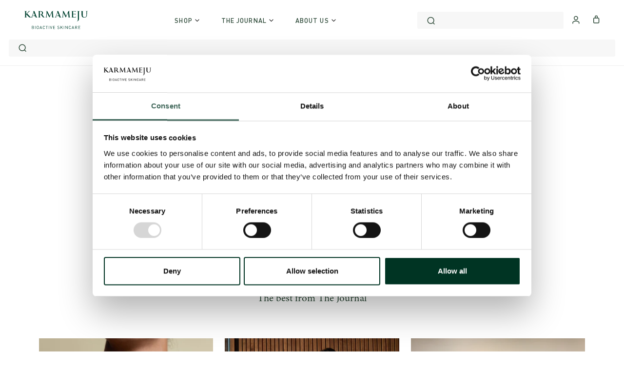

--- FILE ---
content_type: text/html; charset=utf-8
request_url: https://karmameju.com/en-fi/collections/face-mist-ansigtsmist
body_size: 75433
content:
<!doctype html>

<html class="no-js" lang="en">
  <head>
    <meta charset="utf-8">
    <meta http-equiv="X-UA-Compatible" content="IE=edge,chrome=1">
    <meta
      name="viewport"
      content="width=device-width, initial-scale=1.0, height=device-height, minimum-scale=1.0, user-scalable=0"
    >
    <meta name="theme-color" content="">

    <title>
      Face mist (ansigtsmist)
      
      
       &ndash; Karmameju Skincare
    </title>

    

    <!-- /snippets/hreflang.liquid --><!-- end of hreflang -->

    <script
  src="https://code.jquery.com/jquery-3.6.1.min.js"
  integrity="sha256-o88AwQnZB+VDvE9tvIXrMQaPlFFSUTR+nldQm1LuPXQ="
  crossorigin="anonymous"
></script>
<script
  src="https://polyfill-fastly.net/v2/polyfill.min.js?features=fetch,Element.prototype.closest,Element.prototype.remove,Element.prototype.classList,Array.prototype.includes,Array.prototype.fill,Object.assign,CustomEvent,IntersectionObserver,IntersectionObserverEntry"
></script>

<link
  rel="stylesheet"
  href="https://cdnjs.cloudflare.com/ajax/libs/slick-carousel/1.9.0/slick.min.css"
>

<link
  rel="stylesheet"
  href="https://cdnjs.cloudflare.com/ajax/libs/slick-carousel/1.9.0/slick-theme.min.css"
>





<script src="https://a.klaviyo.com/media/js/onsite/onsite.js"></script>

<link rel="canonical" href="https://karmameju.com/en-fi/collections/face-mist-ansigtsmist"><link rel="shortcut icon" href="//karmameju.com/cdn/shop/files/K_Green_favicon.png?crop=center&height=32&v=1715848417&width=32" type="image/png"><meta property="og:type" content="website">
  <meta property="og:title" content="Face mist (ansigtsmist)">
  <meta property="og:image" content="http://karmameju.com/cdn/shopifycloud/storefront/assets/no-image-2048-a2addb12_grande.gif">
  <meta property="og:image:secure_url" content="https://karmameju.com/cdn/shopifycloud/storefront/assets/no-image-2048-a2addb12_grande.gif"><meta property="og:url" content="https://karmameju.com/en-fi/collections/face-mist-ansigtsmist">
<meta property="og:site_name" content="Karmameju Skincare"><meta name="twitter:card" content="summary"><meta name="twitter:title" content="Face mist (ansigtsmist)">
  <meta name="twitter:description" content="">
  <meta name="twitter:image" content="https://karmameju.com/cdn/shopifycloud/storefront/assets/no-image-2048-a2addb12_600x600_crop_center.gif">

    <script>window.performance && window.performance.mark && window.performance.mark('shopify.content_for_header.start');</script><meta name="facebook-domain-verification" content="ro2qyxlpfyjyoyiq4gsphxhf0y8kqv">
<meta name="facebook-domain-verification" content="hsnk48lrxfyl1l2p3b1euy34z34cfi">
<meta name="google-site-verification" content="ot2yxU9GKbT5jDs8331cXcC2X9c6NPIJVHY3_VFjPBk">
<meta id="shopify-digital-wallet" name="shopify-digital-wallet" content="/2038431857/digital_wallets/dialog">
<meta name="shopify-checkout-api-token" content="ffce05ad53db314e25347d59e8cdacf7">
<meta id="in-context-paypal-metadata" data-shop-id="2038431857" data-venmo-supported="false" data-environment="production" data-locale="en_US" data-paypal-v4="true" data-currency="EUR">
<link rel="alternate" type="application/atom+xml" title="Feed" href="/en-fi/collections/face-mist-ansigtsmist.atom" />
<link rel="alternate" hreflang="x-default" href="https://karmameju.com/collections/face-mist-ansigtsmist">
<link rel="alternate" hreflang="en" href="https://karmameju.com/collections/face-mist-ansigtsmist">
<link rel="alternate" hreflang="de-CH" href="https://karmameju.com/de-ch/collections/face-mist-ansigtsmist">
<link rel="alternate" hreflang="en-CH" href="https://karmameju.com/en-ch/collections/face-mist-ansigtsmist">
<link rel="alternate" hreflang="en-SE" href="https://karmameju.com/en-se/collections/face-mist-ansigtsmist">
<link rel="alternate" hreflang="no-NO" href="https://karmameju.com/no-no/collections/face-mist-ansigtsmist">
<link rel="alternate" hreflang="en-NO" href="https://karmameju.com/en-no/collections/face-mist-ansigtsmist">
<link rel="alternate" hreflang="en-NL" href="https://karmameju.com/en-nl/collections/face-mist-ansigtsmist">
<link rel="alternate" hreflang="de-NL" href="https://karmameju.com/de-nl/collections/face-mist-ansigtsmist">
<link rel="alternate" hreflang="en-FR" href="https://karmameju.com/en-fr/collections/face-mist-ansigtsmist">
<link rel="alternate" hreflang="en-FI" href="https://karmameju.com/en-fi/collections/face-mist-ansigtsmist">
<link rel="alternate" hreflang="en-BE" href="https://karmameju.com/en-be/collections/face-mist-ansigtsmist">
<link rel="alternate" hreflang="fr-BE" href="https://karmameju.com/fr-be/collections/face-mist-ansigtsmist">
<link rel="alternate" hreflang="de-AT" href="https://karmameju.com/de-at/collections/face-mist-ansigtsmist">
<link rel="alternate" hreflang="en-AT" href="https://karmameju.com/en-at/collections/face-mist-ansigtsmist">
<link rel="alternate" hreflang="en-LU" href="https://karmameju.com/en-lu/collections/face-mist-ansigtsmist">
<link rel="alternate" hreflang="fr-LU" href="https://karmameju.com/fr-lu/collections/face-mist-ansigtsmist">
<link rel="alternate" hreflang="de-DE" href="https://karmameju.de/collections/face-mist-ansigtsmist">
<link rel="alternate" hreflang="en-DE" href="https://karmameju.de/en/collections/face-mist-ansigtsmist">
<link rel="alternate" hreflang="en-PL" href="https://karmameju.com/en-pl/collections/face-mist-ansigtsmist">
<link rel="alternate" type="application/json+oembed" href="https://karmameju.com/en-fi/collections/face-mist-ansigtsmist.oembed">
<script async="async" src="/checkouts/internal/preloads.js?locale=en-FI"></script>
<link rel="preconnect" href="https://shop.app" crossorigin="anonymous">
<script async="async" src="https://shop.app/checkouts/internal/preloads.js?locale=en-FI&shop_id=2038431857" crossorigin="anonymous"></script>
<script id="apple-pay-shop-capabilities" type="application/json">{"shopId":2038431857,"countryCode":"DK","currencyCode":"EUR","merchantCapabilities":["supports3DS"],"merchantId":"gid:\/\/shopify\/Shop\/2038431857","merchantName":"Karmameju Skincare","requiredBillingContactFields":["postalAddress","email","phone"],"requiredShippingContactFields":["postalAddress","email","phone"],"shippingType":"shipping","supportedNetworks":["visa","maestro","masterCard","amex"],"total":{"type":"pending","label":"Karmameju Skincare","amount":"1.00"},"shopifyPaymentsEnabled":true,"supportsSubscriptions":true}</script>
<script id="shopify-features" type="application/json">{"accessToken":"ffce05ad53db314e25347d59e8cdacf7","betas":["rich-media-storefront-analytics"],"domain":"karmameju.com","predictiveSearch":true,"shopId":2038431857,"locale":"en"}</script>
<script>var Shopify = Shopify || {};
Shopify.shop = "karmameju-com.myshopify.com";
Shopify.locale = "en";
Shopify.currency = {"active":"EUR","rate":"1.0"};
Shopify.country = "FI";
Shopify.theme = {"name":"Temporary Production","id":186876625229,"schema_name":"Karmameju","schema_version":"1.0.0","theme_store_id":null,"role":"main"};
Shopify.theme.handle = "null";
Shopify.theme.style = {"id":null,"handle":null};
Shopify.cdnHost = "karmameju.com/cdn";
Shopify.routes = Shopify.routes || {};
Shopify.routes.root = "/en-fi/";</script>
<script type="module">!function(o){(o.Shopify=o.Shopify||{}).modules=!0}(window);</script>
<script>!function(o){function n(){var o=[];function n(){o.push(Array.prototype.slice.apply(arguments))}return n.q=o,n}var t=o.Shopify=o.Shopify||{};t.loadFeatures=n(),t.autoloadFeatures=n()}(window);</script>
<script>
  window.ShopifyPay = window.ShopifyPay || {};
  window.ShopifyPay.apiHost = "shop.app\/pay";
  window.ShopifyPay.redirectState = null;
</script>
<script id="shop-js-analytics" type="application/json">{"pageType":"collection"}</script>
<script defer="defer" async type="module" src="//karmameju.com/cdn/shopifycloud/shop-js/modules/v2/client.init-shop-cart-sync_BN7fPSNr.en.esm.js"></script>
<script defer="defer" async type="module" src="//karmameju.com/cdn/shopifycloud/shop-js/modules/v2/chunk.common_Cbph3Kss.esm.js"></script>
<script defer="defer" async type="module" src="//karmameju.com/cdn/shopifycloud/shop-js/modules/v2/chunk.modal_DKumMAJ1.esm.js"></script>
<script type="module">
  await import("//karmameju.com/cdn/shopifycloud/shop-js/modules/v2/client.init-shop-cart-sync_BN7fPSNr.en.esm.js");
await import("//karmameju.com/cdn/shopifycloud/shop-js/modules/v2/chunk.common_Cbph3Kss.esm.js");
await import("//karmameju.com/cdn/shopifycloud/shop-js/modules/v2/chunk.modal_DKumMAJ1.esm.js");

  window.Shopify.SignInWithShop?.initShopCartSync?.({"fedCMEnabled":true,"windoidEnabled":true});

</script>
<script>
  window.Shopify = window.Shopify || {};
  if (!window.Shopify.featureAssets) window.Shopify.featureAssets = {};
  window.Shopify.featureAssets['shop-js'] = {"shop-cart-sync":["modules/v2/client.shop-cart-sync_CJVUk8Jm.en.esm.js","modules/v2/chunk.common_Cbph3Kss.esm.js","modules/v2/chunk.modal_DKumMAJ1.esm.js"],"init-fed-cm":["modules/v2/client.init-fed-cm_7Fvt41F4.en.esm.js","modules/v2/chunk.common_Cbph3Kss.esm.js","modules/v2/chunk.modal_DKumMAJ1.esm.js"],"init-shop-email-lookup-coordinator":["modules/v2/client.init-shop-email-lookup-coordinator_Cc088_bR.en.esm.js","modules/v2/chunk.common_Cbph3Kss.esm.js","modules/v2/chunk.modal_DKumMAJ1.esm.js"],"init-windoid":["modules/v2/client.init-windoid_hPopwJRj.en.esm.js","modules/v2/chunk.common_Cbph3Kss.esm.js","modules/v2/chunk.modal_DKumMAJ1.esm.js"],"shop-button":["modules/v2/client.shop-button_B0jaPSNF.en.esm.js","modules/v2/chunk.common_Cbph3Kss.esm.js","modules/v2/chunk.modal_DKumMAJ1.esm.js"],"shop-cash-offers":["modules/v2/client.shop-cash-offers_DPIskqss.en.esm.js","modules/v2/chunk.common_Cbph3Kss.esm.js","modules/v2/chunk.modal_DKumMAJ1.esm.js"],"shop-toast-manager":["modules/v2/client.shop-toast-manager_CK7RT69O.en.esm.js","modules/v2/chunk.common_Cbph3Kss.esm.js","modules/v2/chunk.modal_DKumMAJ1.esm.js"],"init-shop-cart-sync":["modules/v2/client.init-shop-cart-sync_BN7fPSNr.en.esm.js","modules/v2/chunk.common_Cbph3Kss.esm.js","modules/v2/chunk.modal_DKumMAJ1.esm.js"],"init-customer-accounts-sign-up":["modules/v2/client.init-customer-accounts-sign-up_CfPf4CXf.en.esm.js","modules/v2/client.shop-login-button_DeIztwXF.en.esm.js","modules/v2/chunk.common_Cbph3Kss.esm.js","modules/v2/chunk.modal_DKumMAJ1.esm.js"],"pay-button":["modules/v2/client.pay-button_CgIwFSYN.en.esm.js","modules/v2/chunk.common_Cbph3Kss.esm.js","modules/v2/chunk.modal_DKumMAJ1.esm.js"],"init-customer-accounts":["modules/v2/client.init-customer-accounts_DQ3x16JI.en.esm.js","modules/v2/client.shop-login-button_DeIztwXF.en.esm.js","modules/v2/chunk.common_Cbph3Kss.esm.js","modules/v2/chunk.modal_DKumMAJ1.esm.js"],"avatar":["modules/v2/client.avatar_BTnouDA3.en.esm.js"],"init-shop-for-new-customer-accounts":["modules/v2/client.init-shop-for-new-customer-accounts_CsZy_esa.en.esm.js","modules/v2/client.shop-login-button_DeIztwXF.en.esm.js","modules/v2/chunk.common_Cbph3Kss.esm.js","modules/v2/chunk.modal_DKumMAJ1.esm.js"],"shop-follow-button":["modules/v2/client.shop-follow-button_BRMJjgGd.en.esm.js","modules/v2/chunk.common_Cbph3Kss.esm.js","modules/v2/chunk.modal_DKumMAJ1.esm.js"],"checkout-modal":["modules/v2/client.checkout-modal_B9Drz_yf.en.esm.js","modules/v2/chunk.common_Cbph3Kss.esm.js","modules/v2/chunk.modal_DKumMAJ1.esm.js"],"shop-login-button":["modules/v2/client.shop-login-button_DeIztwXF.en.esm.js","modules/v2/chunk.common_Cbph3Kss.esm.js","modules/v2/chunk.modal_DKumMAJ1.esm.js"],"lead-capture":["modules/v2/client.lead-capture_DXYzFM3R.en.esm.js","modules/v2/chunk.common_Cbph3Kss.esm.js","modules/v2/chunk.modal_DKumMAJ1.esm.js"],"shop-login":["modules/v2/client.shop-login_CA5pJqmO.en.esm.js","modules/v2/chunk.common_Cbph3Kss.esm.js","modules/v2/chunk.modal_DKumMAJ1.esm.js"],"payment-terms":["modules/v2/client.payment-terms_BxzfvcZJ.en.esm.js","modules/v2/chunk.common_Cbph3Kss.esm.js","modules/v2/chunk.modal_DKumMAJ1.esm.js"]};
</script>
<script>(function() {
  var isLoaded = false;
  function asyncLoad() {
    if (isLoaded) return;
    isLoaded = true;
    var urls = ["https:\/\/ufe.helixo.co\/scripts\/sdk.min.js?shop=karmameju-com.myshopify.com"];
    for (var i = 0; i < urls.length; i++) {
      var s = document.createElement('script');
      s.type = 'text/javascript';
      s.async = true;
      s.src = urls[i];
      var x = document.getElementsByTagName('script')[0];
      x.parentNode.insertBefore(s, x);
    }
  };
  if(window.attachEvent) {
    window.attachEvent('onload', asyncLoad);
  } else {
    window.addEventListener('load', asyncLoad, false);
  }
})();</script>
<script id="__st">var __st={"a":2038431857,"offset":3600,"reqid":"fbefa85e-7b34-4c34-babb-fe8378deda27-1769790054","pageurl":"karmameju.com\/en-fi\/collections\/face-mist-ansigtsmist","u":"f72eb480e4cc","p":"collection","rtyp":"collection","rid":269522370673};</script>
<script>window.ShopifyPaypalV4VisibilityTracking = true;</script>
<script id="captcha-bootstrap">!function(){'use strict';const t='contact',e='account',n='new_comment',o=[[t,t],['blogs',n],['comments',n],[t,'customer']],c=[[e,'customer_login'],[e,'guest_login'],[e,'recover_customer_password'],[e,'create_customer']],r=t=>t.map((([t,e])=>`form[action*='/${t}']:not([data-nocaptcha='true']) input[name='form_type'][value='${e}']`)).join(','),a=t=>()=>t?[...document.querySelectorAll(t)].map((t=>t.form)):[];function s(){const t=[...o],e=r(t);return a(e)}const i='password',u='form_key',d=['recaptcha-v3-token','g-recaptcha-response','h-captcha-response',i],f=()=>{try{return window.sessionStorage}catch{return}},m='__shopify_v',_=t=>t.elements[u];function p(t,e,n=!1){try{const o=window.sessionStorage,c=JSON.parse(o.getItem(e)),{data:r}=function(t){const{data:e,action:n}=t;return t[m]||n?{data:e,action:n}:{data:t,action:n}}(c);for(const[e,n]of Object.entries(r))t.elements[e]&&(t.elements[e].value=n);n&&o.removeItem(e)}catch(o){console.error('form repopulation failed',{error:o})}}const l='form_type',E='cptcha';function T(t){t.dataset[E]=!0}const w=window,h=w.document,L='Shopify',v='ce_forms',y='captcha';let A=!1;((t,e)=>{const n=(g='f06e6c50-85a8-45c8-87d0-21a2b65856fe',I='https://cdn.shopify.com/shopifycloud/storefront-forms-hcaptcha/ce_storefront_forms_captcha_hcaptcha.v1.5.2.iife.js',D={infoText:'Protected by hCaptcha',privacyText:'Privacy',termsText:'Terms'},(t,e,n)=>{const o=w[L][v],c=o.bindForm;if(c)return c(t,g,e,D).then(n);var r;o.q.push([[t,g,e,D],n]),r=I,A||(h.body.append(Object.assign(h.createElement('script'),{id:'captcha-provider',async:!0,src:r})),A=!0)});var g,I,D;w[L]=w[L]||{},w[L][v]=w[L][v]||{},w[L][v].q=[],w[L][y]=w[L][y]||{},w[L][y].protect=function(t,e){n(t,void 0,e),T(t)},Object.freeze(w[L][y]),function(t,e,n,w,h,L){const[v,y,A,g]=function(t,e,n){const i=e?o:[],u=t?c:[],d=[...i,...u],f=r(d),m=r(i),_=r(d.filter((([t,e])=>n.includes(e))));return[a(f),a(m),a(_),s()]}(w,h,L),I=t=>{const e=t.target;return e instanceof HTMLFormElement?e:e&&e.form},D=t=>v().includes(t);t.addEventListener('submit',(t=>{const e=I(t);if(!e)return;const n=D(e)&&!e.dataset.hcaptchaBound&&!e.dataset.recaptchaBound,o=_(e),c=g().includes(e)&&(!o||!o.value);(n||c)&&t.preventDefault(),c&&!n&&(function(t){try{if(!f())return;!function(t){const e=f();if(!e)return;const n=_(t);if(!n)return;const o=n.value;o&&e.removeItem(o)}(t);const e=Array.from(Array(32),(()=>Math.random().toString(36)[2])).join('');!function(t,e){_(t)||t.append(Object.assign(document.createElement('input'),{type:'hidden',name:u})),t.elements[u].value=e}(t,e),function(t,e){const n=f();if(!n)return;const o=[...t.querySelectorAll(`input[type='${i}']`)].map((({name:t})=>t)),c=[...d,...o],r={};for(const[a,s]of new FormData(t).entries())c.includes(a)||(r[a]=s);n.setItem(e,JSON.stringify({[m]:1,action:t.action,data:r}))}(t,e)}catch(e){console.error('failed to persist form',e)}}(e),e.submit())}));const S=(t,e)=>{t&&!t.dataset[E]&&(n(t,e.some((e=>e===t))),T(t))};for(const o of['focusin','change'])t.addEventListener(o,(t=>{const e=I(t);D(e)&&S(e,y())}));const B=e.get('form_key'),M=e.get(l),P=B&&M;t.addEventListener('DOMContentLoaded',(()=>{const t=y();if(P)for(const e of t)e.elements[l].value===M&&p(e,B);[...new Set([...A(),...v().filter((t=>'true'===t.dataset.shopifyCaptcha))])].forEach((e=>S(e,t)))}))}(h,new URLSearchParams(w.location.search),n,t,e,['guest_login'])})(!0,!0)}();</script>
<script integrity="sha256-4kQ18oKyAcykRKYeNunJcIwy7WH5gtpwJnB7kiuLZ1E=" data-source-attribution="shopify.loadfeatures" defer="defer" src="//karmameju.com/cdn/shopifycloud/storefront/assets/storefront/load_feature-a0a9edcb.js" crossorigin="anonymous"></script>
<script crossorigin="anonymous" defer="defer" src="//karmameju.com/cdn/shopifycloud/storefront/assets/shopify_pay/storefront-65b4c6d7.js?v=20250812"></script>
<script data-source-attribution="shopify.dynamic_checkout.dynamic.init">var Shopify=Shopify||{};Shopify.PaymentButton=Shopify.PaymentButton||{isStorefrontPortableWallets:!0,init:function(){window.Shopify.PaymentButton.init=function(){};var t=document.createElement("script");t.src="https://karmameju.com/cdn/shopifycloud/portable-wallets/latest/portable-wallets.en.js",t.type="module",document.head.appendChild(t)}};
</script>
<script data-source-attribution="shopify.dynamic_checkout.buyer_consent">
  function portableWalletsHideBuyerConsent(e){var t=document.getElementById("shopify-buyer-consent"),n=document.getElementById("shopify-subscription-policy-button");t&&n&&(t.classList.add("hidden"),t.setAttribute("aria-hidden","true"),n.removeEventListener("click",e))}function portableWalletsShowBuyerConsent(e){var t=document.getElementById("shopify-buyer-consent"),n=document.getElementById("shopify-subscription-policy-button");t&&n&&(t.classList.remove("hidden"),t.removeAttribute("aria-hidden"),n.addEventListener("click",e))}window.Shopify?.PaymentButton&&(window.Shopify.PaymentButton.hideBuyerConsent=portableWalletsHideBuyerConsent,window.Shopify.PaymentButton.showBuyerConsent=portableWalletsShowBuyerConsent);
</script>
<script data-source-attribution="shopify.dynamic_checkout.cart.bootstrap">document.addEventListener("DOMContentLoaded",(function(){function t(){return document.querySelector("shopify-accelerated-checkout-cart, shopify-accelerated-checkout")}if(t())Shopify.PaymentButton.init();else{new MutationObserver((function(e,n){t()&&(Shopify.PaymentButton.init(),n.disconnect())})).observe(document.body,{childList:!0,subtree:!0})}}));
</script>
<link id="shopify-accelerated-checkout-styles" rel="stylesheet" media="screen" href="https://karmameju.com/cdn/shopifycloud/portable-wallets/latest/accelerated-checkout-backwards-compat.css" crossorigin="anonymous">
<style id="shopify-accelerated-checkout-cart">
        #shopify-buyer-consent {
  margin-top: 1em;
  display: inline-block;
  width: 100%;
}

#shopify-buyer-consent.hidden {
  display: none;
}

#shopify-subscription-policy-button {
  background: none;
  border: none;
  padding: 0;
  text-decoration: underline;
  font-size: inherit;
  cursor: pointer;
}

#shopify-subscription-policy-button::before {
  box-shadow: none;
}

      </style>

<script>window.performance && window.performance.mark && window.performance.mark('shopify.content_for_header.end');</script>

<script>window.BOLD = window.BOLD || {};
    window.BOLD.common = window.BOLD.common || {};
    window.BOLD.common.Shopify = window.BOLD.common.Shopify || {};
    window.BOLD.common.Shopify.shop = {
      domain: 'karmameju.com',
      permanent_domain: 'karmameju-com.myshopify.com',
      url: 'https://karmameju.com',
      secure_url: 'https://karmameju.com/en-fi',
      money_format: "€{{amount_with_comma_separator}}",
      currency: "EUR"
    };
    window.BOLD.common.Shopify.customer = {
      id: null,
      tags: null,
    };
    window.BOLD.common.Shopify.cart = {"note":null,"attributes":{},"original_total_price":0,"total_price":0,"total_discount":0,"total_weight":0.0,"item_count":0,"items":[],"requires_shipping":false,"currency":"EUR","items_subtotal_price":0,"cart_level_discount_applications":[],"checkout_charge_amount":0};
    window.BOLD.common.template = 'collection';window.BOLD.common.Shopify.formatMoney = function(money, format) {
        function n(t, e) {
            return "undefined" == typeof t ? e : t
        }
        function r(t, e, r, i) {
            if (e = n(e, 2),
                r = n(r, ","),
                i = n(i, "."),
            isNaN(t) || null == t)
                return 0;
            t = (t / 100).toFixed(e);
            var o = t.split(".")
                , a = o[0].replace(/(\d)(?=(\d\d\d)+(?!\d))/g, "$1" + r)
                , s = o[1] ? i + o[1] : "";
            return a + s
        }
        "string" == typeof money && (money = money.replace(".", ""));
        var i = ""
            , o = /\{\{\s*(\w+)\s*\}\}/
            , a = format || window.BOLD.common.Shopify.shop.money_format || window.Shopify.money_format || "$ {{ amount }}";
        switch (a.match(o)[1]) {
            case "amount":
                i = r(money, 2, ",", ".");
                break;
            case "amount_no_decimals":
                i = r(money, 0, ",", ".");
                break;
            case "amount_with_comma_separator":
                i = r(money, 2, ".", ",");
                break;
            case "amount_no_decimals_with_comma_separator":
                i = r(money, 0, ".", ",");
                break;
            case "amount_with_space_separator":
                i = r(money, 2, " ", ",");
                break;
            case "amount_no_decimals_with_space_separator":
                i = r(money, 0, " ", ",");
                break;
            case "amount_with_apostrophe_separator":
                i = r(money, 2, "'", ".");
                break;
        }
        return a.replace(o, i);
    };
    window.BOLD.common.Shopify.saveProduct = function (handle, product) {
      if (typeof handle === 'string' && typeof window.BOLD.common.Shopify.products[handle] === 'undefined') {
        if (typeof product === 'number') {
          window.BOLD.common.Shopify.handles[product] = handle;
          product = { id: product };
        }
        window.BOLD.common.Shopify.products[handle] = product;
      }
    };
    window.BOLD.common.Shopify.saveVariant = function (variant_id, variant) {
      if (typeof variant_id === 'number' && typeof window.BOLD.common.Shopify.variants[variant_id] === 'undefined') {
        window.BOLD.common.Shopify.variants[variant_id] = variant;
      }
    };window.BOLD.common.Shopify.products = window.BOLD.common.Shopify.products || {};
    window.BOLD.common.Shopify.variants = window.BOLD.common.Shopify.variants || {};
    window.BOLD.common.Shopify.handles = window.BOLD.common.Shopify.handles || {};window.BOLD.common.Shopify.saveProduct(null, null);window.BOLD.apps_installed = {"Product Upsell":3} || {};window.BOLD.common.Shopify.metafields = window.BOLD.common.Shopify.metafields || {};window.BOLD.common.Shopify.metafields["bold_rp"] = {};window.BOLD.common.Shopify.metafields["bold_csp_defaults"] = {};window.BOLD.common.cacheParams = window.BOLD.common.cacheParams || {};
</script>

<link href="//karmameju.com/cdn/shop/t/32/assets/bold-upsell.css?v=60106168837296338401768911304" rel="stylesheet" type="text/css" media="all" />
<link href="//karmameju.com/cdn/shop/t/32/assets/bold-upsell-custom.css?v=15483" rel="stylesheet" type="text/css" media="all" />
<script>
</script><style>
  :root {
    --color-background: #ffffff;
    --color-heading: #294634;
    --color-text: #294634;
    --button-background: #294634;
    --button-text-color: #ffffff;
  }
</style>


    <style data-shopify>
  @font-face {
      font-family: 'DIN';
      src: url('//karmameju.com/cdn/shop/t/32/assets/DIN-Medium.eot?v=66342738522361993291768911321');
      src: url('//karmameju.com/cdn/shop/t/32/assets/DIN-Medium.eot?v=66342738522361993291768911321#iefix') format('embedded-opentype'),
          url('//karmameju.com/cdn/shop/t/32/assets/DIN-Medium.woff2?v=55900302077370437961768911324') format('woff2'),
          url('//karmameju.com/cdn/shop/t/32/assets/DIN-Medium.woff?v=8704011107144092291768911324') format('woff'),
          url('//karmameju.com/cdn/shop/t/32/assets/DIN-Medium.ttf?v=83198292914902134001768911323') format('truetype'),
          url('//karmameju.com/cdn/shop/t/32/assets/DIN-Medium.svg?v=124518124296526409151768911322#DIN-Medium') format('svg');
      font-weight: 500;
      font-style: normal;
  }

  @font-face {
      font-family: 'DIN';
      src: url('//karmameju.com/cdn/shop/t/32/assets/DIN-Regular.eot?v=110552709869547141701768911325');
      src: url('//karmameju.com/cdn/shop/t/32/assets/DIN-Regular.eot?v=110552709869547141701768911325#iefix') format('embedded-opentype'),
          url('//karmameju.com/cdn/shop/t/32/assets/DIN-Regular.woff2?v=7756208758294807821768911328') format('woff2'),
          url('//karmameju.com/cdn/shop/t/32/assets/DIN-Regular.woff?v=73107190321136584051768911327') format('woff'),
          url('//karmameju.com/cdn/shop/t/32/assets/DIN-Regular.ttf?v=105963090235196508541768911326') format('truetype'),
          url('//karmameju.com/cdn/shop/t/32/assets/DIN-Regular.svg?v=157964548061352240571768911326#DIN-Regular') format('svg');
      font-weight: normal;
      font-style: normal;
  }

  @font-face {
      font-family: 'DIN';
      src: url('//karmameju.com/cdn/shop/t/32/assets/DIN-Light.eot?v=119526526413385474061768911317');
      src: url('//karmameju.com/cdn/shop/t/32/assets/DIN-Light.eot?v=119526526413385474061768911317#iefix') format('embedded-opentype'),
          url('//karmameju.com/cdn/shop/t/32/assets/DIN-Light.woff2?v=46527191417317223931768911320') format('woff2'),
          url('//karmameju.com/cdn/shop/t/32/assets/DIN-Light.woff?v=28070319789637152281768911320') format('woff'),
          url('//karmameju.com/cdn/shop/t/32/assets/DIN-Light.ttf?v=54351183822343875251768911319') format('truetype'),
          url('//karmameju.com/cdn/shop/t/32/assets/DIN-Light.svg?v=10336637612619806221768911318#DIN-Light') format('svg');
      font-weight: 300;
      font-style: normal;
  }

  @font-face {
    font-family: 'din-2014';
    src: url('//karmameju.com/cdn/shop/t/32/assets/DIN-2014-Italic.woff2?v=13810006718013101411768911314') format('woff2'),
      url('//karmameju.com/cdn/shop/t/32/assets/DIN-2014-Italic.ttf?v=124754554471528165271768911314') format('truetype');
    font-display: auto;
    font-style: italic;
    font-weight: 400;
    font-stretch: normal;
  }

  @font-face {
    font-family: 'din-2014';
    src: url('//karmameju.com/cdn/shop/t/32/assets/DIN-2014-Regular.woff2?v=158440410217781903361768911317') format('woff2'),
      url('//karmameju.com/cdn/shop/t/32/assets/DIN-2014-Regular.ttf?v=20833108786351263631768911315') format('truetype');
    font-display: auto;
    font-style: normal;
    font-weight: 400;
    font-stretch: normal;
  }

  @font-face {
    font-family: 'din-2014';
    src: url('//karmameju.com/cdn/shop/t/32/assets/DIN-2014-Bold-Italic.woff2?v=164341024146701165211768911310') format('woff2'),
      url('//karmameju.com/cdn/shop/t/32/assets/DIN-2014-Bold-Italic.ttf?v=29684424726877714141768911309') format('truetype');
    font-display: auto;
    font-style: italic;
    font-weight: 700;
    font-stretch: normal;
  }

  @font-face {
    font-family: 'din-2014';
    src: url('//karmameju.com/cdn/shop/t/32/assets/DIN-2014-Bold.woff2?v=137841792534639535621768911312') format('woff2'),
      url('//karmameju.com/cdn/shop/t/32/assets/DIN-2014-Bold.ttf?v=97850033195190109581768911311') format('truetype');
    font-display: auto;
    font-style: normal;
    font-weight: 700;
    font-stretch: normal;
  }

  @font-face {
    font-family: 'minion-3';
    src: url('//karmameju.com/cdn/shop/t/32/assets/Minion-3-Italic.woff2?v=64109257166287560441768911346') format('woff2'),
      url('//karmameju.com/cdn/shop/t/32/assets/Minion-3-Italic.ttf?v=51495751365749739551768911345') format('truetype');
    font-display: auto;
    font-style: italic;
    font-weight: 400;
    font-stretch: normal;
  }

  @font-face {
    font-family: 'minion-3';
    src: url('//karmameju.com/cdn/shop/t/32/assets/Minion-3-Regular.woff2?v=56864321672518195171768911349') format('woff2'),
      url('//karmameju.com/cdn/shop/t/32/assets/Minion-3-Regular.ttf?v=95721331396400846691768911348') format('truetype');
    font-display: auto;
    font-style: normal;
    font-weight: 400;
    font-stretch: normal;
  }

  @font-face {
    font-family: 'minion-3';
    src: url('//karmameju.com/cdn/shop/t/32/assets/Minion-3-Bold.woff2?v=136783387173380070651768911343') format('woff2'),
      url('//karmameju.com/cdn/shop/t/32/assets/Minion-3-Bold.ttf?v=80720192930570598831768911341') format('truetype');
    font-display: auto;
    font-style: normal;
    font-weight: 700;
    font-stretch: normal;
  }

  @font-face {
    font-family: 'minion-3';
    src: url('//karmameju.com/cdn/shop/t/32/assets/Minion-3-Bold-Italic.woff2?v=119714796560898754841768911339') format('woff2'),
      url('//karmameju.com/cdn/shop/t/32/assets/Minion-3-Bold-Italic.ttf?v=182939805902422037221768911338') format('truetype');
    font-display: auto;
    font-style: italic;
    font-weight: 700;
    font-stretch: normal;
  }
</style>

    <link href="//karmameju.com/cdn/shop/t/32/assets/theme.scss.css?v=99714822752649972671768998890" rel="stylesheet" type="text/css" media="all" />
    <link href="//karmameju.com/cdn/shop/t/32/assets/style.css?v=142560218002378455381768911360" rel="stylesheet" type="text/css" media="all" />
    <link href="//karmameju.com/cdn/shop/t/32/assets/parcel_style.css?v=294642117302575721768911353" rel="stylesheet" type="text/css" media="all" />

    <script>
  // This allows to expose several variables to the global scope, to be used in scripts
  window.theme = {
    template: "collection",
    shopCurrency: "EUR",
    moneyFormat: "€{{amount_with_comma_separator}}",
    moneyWithCurrencyFormat: "€{{amount_with_comma_separator}} EUR",
    currencyConversionEnabled: false,
    currencyConversionMoneyFormat: "money_format",
    currencyConversionRoundAmounts: true,
    searchMode: "product,article",
    showPageTransition: false,
    showElementStaggering: true,
    showImageZooming: true,
    customerLoggedIn: null,
    customerEmail: null,
    icons: {
      copy: "\u003csvg class=\"Icon Icon--copy-2\" viewBox=\"0 0 18 20\" fill=\"none\" xmlns=\"http:\/\/www.w3.org\/2000\/svg\"\u003e\n      \u003cpath d=\"M15.1339 5.39746H7.33548C7.08952 5.3981 6.8461 5.44722 6.61915 5.54202C6.39219 5.63682 6.18615 5.77544 6.01282 5.94994C5.83948 6.12444 5.70226 6.33141 5.60899 6.559C5.51572 6.78659 5.46823 7.03033 5.46925 7.27629V17.0563C5.46925 18.0936 6.30494 18.9351 7.33548 18.9351H15.1339C15.3798 18.9345 15.6233 18.8854 15.8502 18.7906C16.0772 18.6958 16.2832 18.5571 16.4565 18.3826C16.6299 18.2081 16.7671 18.0012 16.8604 17.7736C16.9536 17.546 17.0011 17.3022 17.0001 17.0563V7.27629C17.0001 6.23896 16.1644 5.39746 15.1339 5.39746Z\" stroke=\"currentColor\" stroke-width=\"1.2\" stroke-linecap=\"round\" stroke-linejoin=\"round\" fill=\"none\"\/\u003e\n      \u003cpath d=\"M12.5309 5.39751V2.87883C12.5309 2.38052 12.3341 1.90257 11.9841 1.55066C11.8113 1.37644 11.6058 1.2381 11.3793 1.14359C11.1529 1.04909 10.91 1.00029 10.6646 1H2.86623C2.3718 1 1.89676 1.19777 1.54775 1.55066C1.1975 1.90405 1.00069 2.38127 1 2.87883V12.6588C1 13.1571 1.1968 13.6351 1.54678 13.987C1.89676 14.3389 2.37083 14.5377 2.86623 14.5377H5.46925\" stroke=\"currentColor\" stroke-width=\"1.2\" stroke-linecap=\"round\" stroke-linejoin=\"round\" fill=\"none\"\/\u003e\n    \u003c\/svg\u003e",
      checkmark: "\u003csvg\n      class=\"Icon Icon--checkmark\"\n      xmlns=\"http:\/\/www.w3.org\/2000\/svg\"\n      viewBox=\"0 0 18.452 12.787\"\n    \u003e\n      \u003cpath id=\"flueben_bio_green\" d=\"M1,6.219l5.858,5.858L18.041,1\" transform=\"translate(-0.293 -0.29)\" fill=\"none\" stroke=\"currentColor\" stroke-linejoin=\"round\" stroke-width=\"2\"\/\u003e\n    \u003c\/svg\u003e"
    },
    klaviyo_public_api_key: "R3eWJB"
  };

  window.languages = {
    cartAddNote: "Add Order Note",
    cartEditNote: "Edit Order Note",
    productImageLoadingError: "This image could not be loaded. Please try to reload the page.",
    productFormAddToCart: "Add to cart",
    productFormUnavailable: "Unavailable",
    productFormSoldOut: "Sold Out",
    shippingEstimatorOneResult: "1 option available:",
    shippingEstimatorMoreResults: "{{count}} options available:",
    shippingEstimatorNoResults: "No shipping could be found",
    customerLoginCancel: "",
    customerLoginSubmit: "Login",
    cart_terms_confirmation: "You must agree to the terms and conditions before continuing.",
    welcome_gift_redeemed: "Du har indløst din velkomstgave",
    error_message_klaviyo: "Remember to enter your email and check if it contains \u0026quot;@\u0026quot;.",
    welcome_gift_not_redeemed: "Du har endnu ikke indløst din velkomstgave",
    birthday_gift_not_redeemed: "Du har haft fødselsdag for nyligt og har en \u003cb\u003efødselsdagsgave\u003c\/b\u003e til gode",
    kk_gift_not_redeemed: "Du har en klub gave tilgode, brug kode: ",
    referral_discount_not_redeemed: "",
    show_orders_overview: "Show orders",
    code_copied_to_clipboard: "Kopieret"
  };

  window.lazySizesConfig = {
    loadHidden: false,
    hFac: 0.5,
    expFactor: 2,
    ricTimeout: 150,
    lazyClass: 'Image--lazyLoad',
    loadingClass: 'Image--lazyLoading',
    loadedClass: 'Image--lazyLoaded'
  };

  window.routes = {
    predictive_search_url: '/en-fi/search/suggest',
    account_register_url: '/en-fi/account/register'
  };
</script>


    <script>
      document.documentElement.className = document.documentElement.className.replace('no-js', 'js');
      document.documentElement.style.setProperty('--window-height', window.innerHeight + 'px');

      // We do a quick detection of some features (we could use Modernizr but for so little...)
      (function () {
        document.documentElement.className +=
          window.CSS && window.CSS.supports('(position: sticky) or (position: -webkit-sticky)')
            ? ' supports-sticky'
            : ' no-supports-sticky';
        document.documentElement.className += window.matchMedia('(-moz-touch-enabled: 1), (hover: none)').matches
          ? ' no-supports-hover'
          : ' supports-hover';
      })();

      window.onpageshow = function (event) {
        if (event.persisted) {
          window.location.reload();
        }
      };
    </script>

    <script src="//karmameju.com/cdn/shop/t/32/assets/lazysizes.min.js?v=174358363404432586981768911334" async></script>

    


    

    <script src="//karmameju.com/cdn/shop/t/32/assets/libs.min.js?v=88466822118989791001768911335" defer></script>
    <script src="//karmameju.com/cdn/shop/t/32/assets/theme.js?v=37238609173027621511768911363" defer></script>
    <script src="//karmameju.com/cdn/shop/t/32/assets/custom.js?v=67749622768582172581768911306" defer></script>
    <script src="//karmameju.com/cdn/shop/t/32/assets/app.js?v=142494571874712482781768911302" defer></script>

    <!-- Google Tag Manager -->
    <script>
      (function (w, d, s, l, i) {
        w[l] = w[l] || [];
        w[l].push({ 'gtm.start': new Date().getTime(), event: 'gtm.js' });
        var f = d.getElementsByTagName(s)[0],
          j = d.createElement(s),
          dl = l != 'dataLayer' ? '&l=' + l : '';
        j.async = true;
        j.src = 'https://www.googletagmanager.com/gtm.js?id=' + i + dl;
        f.parentNode.insertBefore(j, f);
      })(window, document, 'script', 'dataLayer', 'GTM-MXXSS9P');
    </script>
    <!-- End Google Tag Manager -->

    
    

  <script type="text/javascript">if(typeof window.hulkappsWishlist === 'undefined') {
        window.hulkappsWishlist = {};
        }
        window.hulkappsWishlist.baseURL = '/apps/advanced-wishlist/api';
        window.hulkappsWishlist.hasAppBlockSupport = '1';
        </script>
<!-- BEGIN app block: shopify://apps/stape-conversion-tracking/blocks/gtm/7e13c847-7971-409d-8fe0-29ec14d5f048 --><script>
  window.lsData = {};
  window.dataLayer = window.dataLayer || [];
  window.addEventListener("message", (event) => {
    if (event.data?.event) {
      window.dataLayer.push(event.data);
    }
  });
  window.dataShopStape = {
    shop: "karmameju.com",
    shopId: "2038431857",
  }
</script>

<!-- END app block --><!-- BEGIN app block: shopify://apps/judge-me-reviews/blocks/judgeme_core/61ccd3b1-a9f2-4160-9fe9-4fec8413e5d8 --><!-- Start of Judge.me Core -->






<link rel="dns-prefetch" href="https://cdnwidget.judge.me">
<link rel="dns-prefetch" href="https://cdn.judge.me">
<link rel="dns-prefetch" href="https://cdn1.judge.me">
<link rel="dns-prefetch" href="https://api.judge.me">

<script data-cfasync='false' class='jdgm-settings-script'>window.jdgmSettings={"pagination":5,"disable_web_reviews":false,"badge_no_review_text":"No reviews","badge_n_reviews_text":"({{ n }})","badge_star_color":"#294634","hide_badge_preview_if_no_reviews":true,"badge_hide_text":false,"enforce_center_preview_badge":false,"widget_title":"Customer Reviews","widget_open_form_text":"Write a review","widget_close_form_text":"Cancel review","widget_refresh_page_text":"Refresh page","widget_summary_text":"Based on {{ number_of_reviews }} review/reviews","widget_no_review_text":"Be the first to write a review","widget_name_field_text":"Display name","widget_verified_name_field_text":"Verified Name (public)","widget_name_placeholder_text":"Display name","widget_required_field_error_text":"This field is required.","widget_email_field_text":"Email address","widget_verified_email_field_text":"Verified Email (private, can not be edited)","widget_email_placeholder_text":"Your email address","widget_email_field_error_text":"Please enter a valid email address.","widget_rating_field_text":"Rating","widget_review_title_field_text":"Review Title","widget_review_title_placeholder_text":"Give your review a title","widget_review_body_field_text":"Review content","widget_review_body_placeholder_text":"Start writing here...","widget_pictures_field_text":"Picture/Video (optional)","widget_submit_review_text":"Submit Review","widget_submit_verified_review_text":"Submit Verified Review","widget_submit_success_msg_with_auto_publish":"Thank you! Please refresh the page in a few moments to see your review. You can remove or edit your review by logging into \u003ca href='https://judge.me/login' target='_blank' rel='nofollow noopener'\u003eJudge.me\u003c/a\u003e","widget_submit_success_msg_no_auto_publish":"Thank you! Your review will be published as soon as it is approved by the shop admin. You can remove or edit your review by logging into \u003ca href='https://judge.me/login' target='_blank' rel='nofollow noopener'\u003eJudge.me\u003c/a\u003e","widget_show_default_reviews_out_of_total_text":"Showing {{ n_reviews_shown }} out of {{ n_reviews }} reviews.","widget_show_all_link_text":"Show all","widget_show_less_link_text":"Show less","widget_author_said_text":"{{ reviewer_name }} said:","widget_days_text":"{{ n }} days ago","widget_weeks_text":"{{ n }} week/weeks ago","widget_months_text":"{{ n }} month/months ago","widget_years_text":"{{ n }} year/years ago","widget_yesterday_text":"Yesterday","widget_today_text":"Today","widget_replied_text":"\u003e\u003e {{ shop_name }} replied:","widget_read_more_text":"Read more","widget_reviewer_name_as_initial":"","widget_rating_filter_color":"","widget_rating_filter_see_all_text":"See all reviews","widget_sorting_most_recent_text":"Most Recent","widget_sorting_highest_rating_text":"Highest Rating","widget_sorting_lowest_rating_text":"Lowest Rating","widget_sorting_with_pictures_text":"Only Pictures","widget_sorting_most_helpful_text":"Most Helpful","widget_open_question_form_text":"Ask a question","widget_reviews_subtab_text":"Reviews","widget_questions_subtab_text":"Questions","widget_question_label_text":"Question","widget_answer_label_text":"Answer","widget_question_placeholder_text":"Write your question here","widget_submit_question_text":"Submit Question","widget_question_submit_success_text":"Thank you for your question! We will notify you once it gets answered.","widget_star_color":"#294634","verified_badge_text":"Verified","verified_badge_bg_color":"","verified_badge_text_color":"","verified_badge_placement":"left-of-reviewer-name","widget_review_max_height":"","widget_hide_border":false,"widget_social_share":false,"widget_thumb":false,"widget_review_location_show":false,"widget_location_format":"country_iso_code","all_reviews_include_out_of_store_products":true,"all_reviews_out_of_store_text":"(out of store)","all_reviews_pagination":100,"all_reviews_product_name_prefix_text":"about","enable_review_pictures":true,"enable_question_anwser":false,"widget_theme":"","review_date_format":"dd/mm/yyyy","default_sort_method":"most-recent","widget_product_reviews_subtab_text":"Product Reviews","widget_shop_reviews_subtab_text":"Shop Reviews","widget_other_products_reviews_text":"Reviews for other products","widget_store_reviews_subtab_text":"Store reviews","widget_no_store_reviews_text":"This store hasn't received any reviews yet","widget_web_restriction_product_reviews_text":"This product hasn't received any reviews yet","widget_no_items_text":"No items found","widget_show_more_text":"Show more","widget_write_a_store_review_text":"Write a Store Review","widget_other_languages_heading":"Reviews in Other Languages","widget_translate_review_text":"Translate review to {{ language }}","widget_translating_review_text":"Translating...","widget_show_original_translation_text":"Show original ({{ language }})","widget_translate_review_failed_text":"Review couldn't be translated.","widget_translate_review_retry_text":"Retry","widget_translate_review_try_again_later_text":"Try again later","show_product_url_for_grouped_product":false,"widget_sorting_pictures_first_text":"Pictures First","show_pictures_on_all_rev_page_mobile":false,"show_pictures_on_all_rev_page_desktop":false,"floating_tab_hide_mobile_install_preference":false,"floating_tab_button_name":"★ Reviews","floating_tab_title":"Let customers speak for us","floating_tab_button_color":"","floating_tab_button_background_color":"","floating_tab_url":"","floating_tab_url_enabled":false,"floating_tab_tab_style":"text","all_reviews_text_badge_text":"Customers rate us {{ shop.metafields.judgeme.all_reviews_rating | round: 1 }}/5 based on {{ shop.metafields.judgeme.all_reviews_count }} reviews.","all_reviews_text_badge_text_branded_style":"{{ shop.metafields.judgeme.all_reviews_rating | round: 1 }} out of 5 stars based on {{ shop.metafields.judgeme.all_reviews_count }} reviews","is_all_reviews_text_badge_a_link":false,"show_stars_for_all_reviews_text_badge":false,"all_reviews_text_badge_url":"","all_reviews_text_style":"branded","all_reviews_text_color_style":"judgeme_brand_color","all_reviews_text_color":"#108474","all_reviews_text_show_jm_brand":true,"featured_carousel_show_header":true,"featured_carousel_title":"Let customers speak for us","testimonials_carousel_title":"Customers are saying","videos_carousel_title":"Real customer stories","cards_carousel_title":"Customers are saying","featured_carousel_count_text":"from {{ n }} reviews","featured_carousel_add_link_to_all_reviews_page":false,"featured_carousel_url":"","featured_carousel_show_images":true,"featured_carousel_autoslide_interval":5,"featured_carousel_arrows_on_the_sides":false,"featured_carousel_height":250,"featured_carousel_width":80,"featured_carousel_image_size":0,"featured_carousel_image_height":250,"featured_carousel_arrow_color":"#eeeeee","verified_count_badge_style":"branded","verified_count_badge_orientation":"horizontal","verified_count_badge_color_style":"judgeme_brand_color","verified_count_badge_color":"#108474","is_verified_count_badge_a_link":false,"verified_count_badge_url":"","verified_count_badge_show_jm_brand":true,"widget_rating_preset_default":5,"widget_first_sub_tab":"product-reviews","widget_show_histogram":true,"widget_histogram_use_custom_color":false,"widget_pagination_use_custom_color":false,"widget_star_use_custom_color":true,"widget_verified_badge_use_custom_color":false,"widget_write_review_use_custom_color":false,"picture_reminder_submit_button":"Upload Pictures","enable_review_videos":false,"mute_video_by_default":false,"widget_sorting_videos_first_text":"Videos First","widget_review_pending_text":"Pending","featured_carousel_items_for_large_screen":3,"social_share_options_order":"Facebook,Twitter","remove_microdata_snippet":false,"disable_json_ld":false,"enable_json_ld_products":false,"preview_badge_show_question_text":false,"preview_badge_no_question_text":"No questions","preview_badge_n_question_text":"{{ number_of_questions }} question/questions","qa_badge_show_icon":false,"qa_badge_position":"same-row","remove_judgeme_branding":false,"widget_add_search_bar":false,"widget_search_bar_placeholder":"Search","widget_sorting_verified_only_text":"Verified only","featured_carousel_theme":"default","featured_carousel_show_rating":true,"featured_carousel_show_title":true,"featured_carousel_show_body":true,"featured_carousel_show_date":false,"featured_carousel_show_reviewer":true,"featured_carousel_show_product":false,"featured_carousel_header_background_color":"#108474","featured_carousel_header_text_color":"#ffffff","featured_carousel_name_product_separator":"reviewed","featured_carousel_full_star_background":"#108474","featured_carousel_empty_star_background":"#dadada","featured_carousel_vertical_theme_background":"#f9fafb","featured_carousel_verified_badge_enable":true,"featured_carousel_verified_badge_color":"#108474","featured_carousel_border_style":"round","featured_carousel_review_line_length_limit":3,"featured_carousel_more_reviews_button_text":"Read more reviews","featured_carousel_view_product_button_text":"View product","all_reviews_page_load_reviews_on":"scroll","all_reviews_page_load_more_text":"Load More Reviews","disable_fb_tab_reviews":false,"enable_ajax_cdn_cache":false,"widget_advanced_speed_features":5,"widget_public_name_text":"displayed publicly like","default_reviewer_name":"John Smith","default_reviewer_name_has_non_latin":true,"widget_reviewer_anonymous":"Anonymous","medals_widget_title":"Judge.me Review Medals","medals_widget_background_color":"#f9fafb","medals_widget_position":"footer_all_pages","medals_widget_border_color":"#f9fafb","medals_widget_verified_text_position":"left","medals_widget_use_monochromatic_version":false,"medals_widget_elements_color":"#108474","show_reviewer_avatar":true,"widget_invalid_yt_video_url_error_text":"Not a YouTube video URL","widget_max_length_field_error_text":"Please enter no more than {0} characters.","widget_show_country_flag":false,"widget_show_collected_via_shop_app":true,"widget_verified_by_shop_badge_style":"light","widget_verified_by_shop_text":"Verified by Shop","widget_show_photo_gallery":false,"widget_load_with_code_splitting":true,"widget_ugc_install_preference":false,"widget_ugc_title":"Made by us, Shared by you","widget_ugc_subtitle":"Tag us to see your picture featured in our page","widget_ugc_arrows_color":"#ffffff","widget_ugc_primary_button_text":"Buy Now","widget_ugc_primary_button_background_color":"#108474","widget_ugc_primary_button_text_color":"#ffffff","widget_ugc_primary_button_border_width":"0","widget_ugc_primary_button_border_style":"none","widget_ugc_primary_button_border_color":"#108474","widget_ugc_primary_button_border_radius":"25","widget_ugc_secondary_button_text":"Load More","widget_ugc_secondary_button_background_color":"#ffffff","widget_ugc_secondary_button_text_color":"#108474","widget_ugc_secondary_button_border_width":"2","widget_ugc_secondary_button_border_style":"solid","widget_ugc_secondary_button_border_color":"#108474","widget_ugc_secondary_button_border_radius":"25","widget_ugc_reviews_button_text":"View Reviews","widget_ugc_reviews_button_background_color":"#ffffff","widget_ugc_reviews_button_text_color":"#108474","widget_ugc_reviews_button_border_width":"2","widget_ugc_reviews_button_border_style":"solid","widget_ugc_reviews_button_border_color":"#108474","widget_ugc_reviews_button_border_radius":"25","widget_ugc_reviews_button_link_to":"judgeme-reviews-page","widget_ugc_show_post_date":true,"widget_ugc_max_width":"800","widget_rating_metafield_value_type":true,"widget_primary_color":"#294634","widget_enable_secondary_color":false,"widget_secondary_color":"#edf5f5","widget_summary_average_rating_text":"{{ average_rating }} out of 5","widget_media_grid_title":"Customer photos \u0026 videos","widget_media_grid_see_more_text":"See more","widget_round_style":false,"widget_show_product_medals":true,"widget_verified_by_judgeme_text":"Verified by Judge.me","widget_show_store_medals":true,"widget_verified_by_judgeme_text_in_store_medals":"Verified by Judge.me","widget_media_field_exceed_quantity_message":"Sorry, we can only accept {{ max_media }} for one review.","widget_media_field_exceed_limit_message":"{{ file_name }} is too large, please select a {{ media_type }} less than {{ size_limit }}MB.","widget_review_submitted_text":"Review Submitted!","widget_question_submitted_text":"Question Submitted!","widget_close_form_text_question":"Cancel","widget_write_your_answer_here_text":"Write your answer here","widget_enabled_branded_link":true,"widget_show_collected_by_judgeme":true,"widget_reviewer_name_color":"","widget_write_review_text_color":"","widget_write_review_bg_color":"","widget_collected_by_judgeme_text":"collected by Judge.me","widget_pagination_type":"standard","widget_load_more_text":"Load More","widget_load_more_color":"#108474","widget_full_review_text":"Full Review","widget_read_more_reviews_text":"Read More Reviews","widget_read_questions_text":"Read Questions","widget_questions_and_answers_text":"Questions \u0026 Answers","widget_verified_by_text":"Verified by","widget_verified_text":"Verified","widget_number_of_reviews_text":"{{ number_of_reviews }} reviews","widget_back_button_text":"Back","widget_next_button_text":"Next","widget_custom_forms_filter_button":"Filters","custom_forms_style":"horizontal","widget_show_review_information":false,"how_reviews_are_collected":"How reviews are collected?","widget_show_review_keywords":false,"widget_gdpr_statement":"How we use your data: We'll only contact you about the review you left, and only if necessary. By submitting your review, you agree to Judge.me's \u003ca href='https://judge.me/terms' target='_blank' rel='nofollow noopener'\u003eterms\u003c/a\u003e, \u003ca href='https://judge.me/privacy' target='_blank' rel='nofollow noopener'\u003eprivacy\u003c/a\u003e and \u003ca href='https://judge.me/content-policy' target='_blank' rel='nofollow noopener'\u003econtent\u003c/a\u003e policies.","widget_multilingual_sorting_enabled":false,"widget_translate_review_content_enabled":true,"widget_translate_review_content_method":"automatic","popup_widget_review_selection":"automatically_with_pictures","popup_widget_round_border_style":true,"popup_widget_show_title":true,"popup_widget_show_body":true,"popup_widget_show_reviewer":false,"popup_widget_show_product":true,"popup_widget_show_pictures":true,"popup_widget_use_review_picture":true,"popup_widget_show_on_home_page":true,"popup_widget_show_on_product_page":true,"popup_widget_show_on_collection_page":true,"popup_widget_show_on_cart_page":true,"popup_widget_position":"bottom_left","popup_widget_first_review_delay":5,"popup_widget_duration":5,"popup_widget_interval":5,"popup_widget_review_count":5,"popup_widget_hide_on_mobile":true,"review_snippet_widget_round_border_style":true,"review_snippet_widget_card_color":"#FFFFFF","review_snippet_widget_slider_arrows_background_color":"#FFFFFF","review_snippet_widget_slider_arrows_color":"#000000","review_snippet_widget_star_color":"#108474","show_product_variant":false,"all_reviews_product_variant_label_text":"Variant: ","widget_show_verified_branding":true,"widget_ai_summary_title":"Customers say","widget_ai_summary_disclaimer":"AI-powered review summary based on recent customer reviews","widget_show_ai_summary":false,"widget_show_ai_summary_bg":false,"widget_show_review_title_input":true,"redirect_reviewers_invited_via_email":"review_widget","request_store_review_after_product_review":false,"request_review_other_products_in_order":false,"review_form_color_scheme":"default","review_form_corner_style":"square","review_form_star_color":{},"review_form_text_color":"#333333","review_form_background_color":"#ffffff","review_form_field_background_color":"#fafafa","review_form_button_color":{},"review_form_button_text_color":"#ffffff","review_form_modal_overlay_color":"#000000","review_content_screen_title_text":"How would you rate this product?","review_content_introduction_text":"We would love it if you would share a bit about your experience.","store_review_form_title_text":"How would you rate this store?","store_review_form_introduction_text":"We would love it if you would share a bit about your experience.","show_review_guidance_text":true,"one_star_review_guidance_text":"Poor","five_star_review_guidance_text":"Great","customer_information_screen_title_text":"About you","customer_information_introduction_text":"Please tell us more about you.","custom_questions_screen_title_text":"Your experience in more detail","custom_questions_introduction_text":"Here are a few questions to help us understand more about your experience.","review_submitted_screen_title_text":"Thanks for your review!","review_submitted_screen_thank_you_text":"We are processing it and it will appear on the store soon.","review_submitted_screen_email_verification_text":"Please confirm your email by clicking the link we just sent you. This helps us keep reviews authentic.","review_submitted_request_store_review_text":"Would you like to share your experience of shopping with us?","review_submitted_review_other_products_text":"Would you like to review these products?","store_review_screen_title_text":"Would you like to share your experience of shopping with us?","store_review_introduction_text":"We value your feedback and use it to improve. Please share any thoughts or suggestions you have.","reviewer_media_screen_title_picture_text":"Share a picture","reviewer_media_introduction_picture_text":"Upload a photo to support your review.","reviewer_media_screen_title_video_text":"Share a video","reviewer_media_introduction_video_text":"Upload a video to support your review.","reviewer_media_screen_title_picture_or_video_text":"Share a picture or video","reviewer_media_introduction_picture_or_video_text":"Upload a photo or video to support your review.","reviewer_media_youtube_url_text":"Paste your Youtube URL here","advanced_settings_next_step_button_text":"Next","advanced_settings_close_review_button_text":"Close","modal_write_review_flow":false,"write_review_flow_required_text":"Required","write_review_flow_privacy_message_text":"We respect your privacy.","write_review_flow_anonymous_text":"Post review as anonymous","write_review_flow_visibility_text":"This won't be visible to other customers.","write_review_flow_multiple_selection_help_text":"Select as many as you like","write_review_flow_single_selection_help_text":"Select one option","write_review_flow_required_field_error_text":"This field is required","write_review_flow_invalid_email_error_text":"Please enter a valid email address","write_review_flow_max_length_error_text":"Max. {{ max_length }} characters.","write_review_flow_media_upload_text":"\u003cb\u003eClick to upload\u003c/b\u003e or drag and drop","write_review_flow_gdpr_statement":"We'll only contact you about your review if necessary. By submitting your review, you agree to our \u003ca href='https://judge.me/terms' target='_blank' rel='nofollow noopener'\u003eterms and conditions\u003c/a\u003e and \u003ca href='https://judge.me/privacy' target='_blank' rel='nofollow noopener'\u003eprivacy policy\u003c/a\u003e.","rating_only_reviews_enabled":false,"show_negative_reviews_help_screen":false,"new_review_flow_help_screen_rating_threshold":3,"negative_review_resolution_screen_title_text":"Tell us more","negative_review_resolution_text":"Your experience matters to us. If there were issues with your purchase, we're here to help. Feel free to reach out to us, we'd love the opportunity to make things right.","negative_review_resolution_button_text":"Contact us","negative_review_resolution_proceed_with_review_text":"Leave a review","negative_review_resolution_subject":"Issue with purchase from {{ shop_name }}.{{ order_name }}","preview_badge_collection_page_install_status":false,"widget_review_custom_css":"","preview_badge_custom_css":"","preview_badge_stars_count":"5-stars","featured_carousel_custom_css":"","floating_tab_custom_css":"","all_reviews_widget_custom_css":"","medals_widget_custom_css":"","verified_badge_custom_css":"","all_reviews_text_custom_css":"","transparency_badges_collected_via_store_invite":false,"transparency_badges_from_another_provider":false,"transparency_badges_collected_from_store_visitor":false,"transparency_badges_collected_by_verified_review_provider":false,"transparency_badges_earned_reward":false,"transparency_badges_collected_via_store_invite_text":"Review collected via store invitation","transparency_badges_from_another_provider_text":"Review collected from another provider","transparency_badges_collected_from_store_visitor_text":"Review collected from a store visitor","transparency_badges_written_in_google_text":"Review written in Google","transparency_badges_written_in_etsy_text":"Review written in Etsy","transparency_badges_written_in_shop_app_text":"Review written in Shop App","transparency_badges_earned_reward_text":"Review earned a reward for future purchase","product_review_widget_per_page":10,"widget_store_review_label_text":"Review about the store","checkout_comment_extension_title_on_product_page":"Customer Comments","checkout_comment_extension_num_latest_comment_show":5,"checkout_comment_extension_format":"name_and_timestamp","checkout_comment_customer_name":"last_initial","checkout_comment_comment_notification":true,"preview_badge_collection_page_install_preference":false,"preview_badge_home_page_install_preference":false,"preview_badge_product_page_install_preference":false,"review_widget_install_preference":"","review_carousel_install_preference":false,"floating_reviews_tab_install_preference":"none","verified_reviews_count_badge_install_preference":false,"all_reviews_text_install_preference":false,"review_widget_best_location":false,"judgeme_medals_install_preference":false,"review_widget_revamp_enabled":false,"review_widget_qna_enabled":false,"review_widget_header_theme":"minimal","review_widget_widget_title_enabled":true,"review_widget_header_text_size":"medium","review_widget_header_text_weight":"regular","review_widget_average_rating_style":"compact","review_widget_bar_chart_enabled":true,"review_widget_bar_chart_type":"numbers","review_widget_bar_chart_style":"standard","review_widget_expanded_media_gallery_enabled":false,"review_widget_reviews_section_theme":"standard","review_widget_image_style":"thumbnails","review_widget_review_image_ratio":"square","review_widget_stars_size":"medium","review_widget_verified_badge":"standard_text","review_widget_review_title_text_size":"medium","review_widget_review_text_size":"medium","review_widget_review_text_length":"medium","review_widget_number_of_columns_desktop":3,"review_widget_carousel_transition_speed":5,"review_widget_custom_questions_answers_display":"always","review_widget_button_text_color":"#FFFFFF","review_widget_text_color":"#000000","review_widget_lighter_text_color":"#7B7B7B","review_widget_corner_styling":"soft","review_widget_review_word_singular":"review","review_widget_review_word_plural":"reviews","review_widget_voting_label":"Helpful?","review_widget_shop_reply_label":"Reply from {{ shop_name }}:","review_widget_filters_title":"Filters","qna_widget_question_word_singular":"Question","qna_widget_question_word_plural":"Questions","qna_widget_answer_reply_label":"Answer from {{ answerer_name }}:","qna_content_screen_title_text":"Ask a question about this product","qna_widget_question_required_field_error_text":"Please enter your question.","qna_widget_flow_gdpr_statement":"We'll only contact you about your question if necessary. By submitting your question, you agree to our \u003ca href='https://judge.me/terms' target='_blank' rel='nofollow noopener'\u003eterms and conditions\u003c/a\u003e and \u003ca href='https://judge.me/privacy' target='_blank' rel='nofollow noopener'\u003eprivacy policy\u003c/a\u003e.","qna_widget_question_submitted_text":"Thanks for your question!","qna_widget_close_form_text_question":"Close","qna_widget_question_submit_success_text":"We’ll notify you by email when your question is answered.","all_reviews_widget_v2025_enabled":false,"all_reviews_widget_v2025_header_theme":"default","all_reviews_widget_v2025_widget_title_enabled":true,"all_reviews_widget_v2025_header_text_size":"medium","all_reviews_widget_v2025_header_text_weight":"regular","all_reviews_widget_v2025_average_rating_style":"compact","all_reviews_widget_v2025_bar_chart_enabled":true,"all_reviews_widget_v2025_bar_chart_type":"numbers","all_reviews_widget_v2025_bar_chart_style":"standard","all_reviews_widget_v2025_expanded_media_gallery_enabled":false,"all_reviews_widget_v2025_show_store_medals":true,"all_reviews_widget_v2025_show_photo_gallery":true,"all_reviews_widget_v2025_show_review_keywords":false,"all_reviews_widget_v2025_show_ai_summary":false,"all_reviews_widget_v2025_show_ai_summary_bg":false,"all_reviews_widget_v2025_add_search_bar":false,"all_reviews_widget_v2025_default_sort_method":"most-recent","all_reviews_widget_v2025_reviews_per_page":10,"all_reviews_widget_v2025_reviews_section_theme":"default","all_reviews_widget_v2025_image_style":"thumbnails","all_reviews_widget_v2025_review_image_ratio":"square","all_reviews_widget_v2025_stars_size":"medium","all_reviews_widget_v2025_verified_badge":"bold_badge","all_reviews_widget_v2025_review_title_text_size":"medium","all_reviews_widget_v2025_review_text_size":"medium","all_reviews_widget_v2025_review_text_length":"medium","all_reviews_widget_v2025_number_of_columns_desktop":3,"all_reviews_widget_v2025_carousel_transition_speed":5,"all_reviews_widget_v2025_custom_questions_answers_display":"always","all_reviews_widget_v2025_show_product_variant":false,"all_reviews_widget_v2025_show_reviewer_avatar":true,"all_reviews_widget_v2025_reviewer_name_as_initial":"","all_reviews_widget_v2025_review_location_show":false,"all_reviews_widget_v2025_location_format":"","all_reviews_widget_v2025_show_country_flag":false,"all_reviews_widget_v2025_verified_by_shop_badge_style":"light","all_reviews_widget_v2025_social_share":false,"all_reviews_widget_v2025_social_share_options_order":"Facebook,Twitter,LinkedIn,Pinterest","all_reviews_widget_v2025_pagination_type":"standard","all_reviews_widget_v2025_button_text_color":"#FFFFFF","all_reviews_widget_v2025_text_color":"#000000","all_reviews_widget_v2025_lighter_text_color":"#7B7B7B","all_reviews_widget_v2025_corner_styling":"soft","all_reviews_widget_v2025_title":"Customer reviews","all_reviews_widget_v2025_ai_summary_title":"Customers say about this store","all_reviews_widget_v2025_no_review_text":"Be the first to write a review","platform":"shopify","branding_url":"https://app.judge.me/reviews/stores/karmameju.com","branding_text":"Powered by Judge.me","locale":"en","reply_name":"Karmameju Skincare","widget_version":"3.0","footer":true,"autopublish":true,"review_dates":true,"enable_custom_form":false,"shop_use_review_site":true,"shop_locale":"en","enable_multi_locales_translations":true,"show_review_title_input":true,"review_verification_email_status":"always","can_be_branded":true,"reply_name_text":"Karmameju Skincare"};</script> <style class='jdgm-settings-style'>.jdgm-xx{left:0}:root{--jdgm-primary-color: #294634;--jdgm-secondary-color: rgba(41,70,52,0.1);--jdgm-star-color: #294634;--jdgm-write-review-text-color: white;--jdgm-write-review-bg-color: #294634;--jdgm-paginate-color: #294634;--jdgm-border-radius: 0;--jdgm-reviewer-name-color: #294634}.jdgm-histogram__bar-content{background-color:#294634}.jdgm-rev[data-verified-buyer=true] .jdgm-rev__icon.jdgm-rev__icon:after,.jdgm-rev__buyer-badge.jdgm-rev__buyer-badge{color:white;background-color:#294634}.jdgm-review-widget--small .jdgm-gallery.jdgm-gallery .jdgm-gallery__thumbnail-link:nth-child(8) .jdgm-gallery__thumbnail-wrapper.jdgm-gallery__thumbnail-wrapper:before{content:"See more"}@media only screen and (min-width: 768px){.jdgm-gallery.jdgm-gallery .jdgm-gallery__thumbnail-link:nth-child(8) .jdgm-gallery__thumbnail-wrapper.jdgm-gallery__thumbnail-wrapper:before{content:"See more"}}.jdgm-preview-badge .jdgm-star.jdgm-star{color:#294634}.jdgm-prev-badge[data-average-rating='0.00']{display:none !important}.jdgm-author-all-initials{display:none !important}.jdgm-author-last-initial{display:none !important}.jdgm-rev-widg__title{visibility:hidden}.jdgm-rev-widg__summary-text{visibility:hidden}.jdgm-prev-badge__text{visibility:hidden}.jdgm-rev__prod-link-prefix:before{content:'about'}.jdgm-rev__variant-label:before{content:'Variant: '}.jdgm-rev__out-of-store-text:before{content:'(out of store)'}@media only screen and (min-width: 768px){.jdgm-rev__pics .jdgm-rev_all-rev-page-picture-separator,.jdgm-rev__pics .jdgm-rev__product-picture{display:none}}@media only screen and (max-width: 768px){.jdgm-rev__pics .jdgm-rev_all-rev-page-picture-separator,.jdgm-rev__pics .jdgm-rev__product-picture{display:none}}.jdgm-preview-badge[data-template="product"]{display:none !important}.jdgm-preview-badge[data-template="collection"]{display:none !important}.jdgm-preview-badge[data-template="index"]{display:none !important}.jdgm-review-widget[data-from-snippet="true"]{display:none !important}.jdgm-verified-count-badget[data-from-snippet="true"]{display:none !important}.jdgm-carousel-wrapper[data-from-snippet="true"]{display:none !important}.jdgm-all-reviews-text[data-from-snippet="true"]{display:none !important}.jdgm-medals-section[data-from-snippet="true"]{display:none !important}.jdgm-ugc-media-wrapper[data-from-snippet="true"]{display:none !important}.jdgm-rev__transparency-badge[data-badge-type="review_collected_via_store_invitation"]{display:none !important}.jdgm-rev__transparency-badge[data-badge-type="review_collected_from_another_provider"]{display:none !important}.jdgm-rev__transparency-badge[data-badge-type="review_collected_from_store_visitor"]{display:none !important}.jdgm-rev__transparency-badge[data-badge-type="review_written_in_etsy"]{display:none !important}.jdgm-rev__transparency-badge[data-badge-type="review_written_in_google_business"]{display:none !important}.jdgm-rev__transparency-badge[data-badge-type="review_written_in_shop_app"]{display:none !important}.jdgm-rev__transparency-badge[data-badge-type="review_earned_for_future_purchase"]{display:none !important}.jdgm-review-snippet-widget .jdgm-rev-snippet-widget__cards-container .jdgm-rev-snippet-card{border-radius:8px;background:#fff}.jdgm-review-snippet-widget .jdgm-rev-snippet-widget__cards-container .jdgm-rev-snippet-card__rev-rating .jdgm-star{color:#108474}.jdgm-review-snippet-widget .jdgm-rev-snippet-widget__prev-btn,.jdgm-review-snippet-widget .jdgm-rev-snippet-widget__next-btn{border-radius:50%;background:#fff}.jdgm-review-snippet-widget .jdgm-rev-snippet-widget__prev-btn>svg,.jdgm-review-snippet-widget .jdgm-rev-snippet-widget__next-btn>svg{fill:#000}.jdgm-full-rev-modal.rev-snippet-widget .jm-mfp-container .jm-mfp-content,.jdgm-full-rev-modal.rev-snippet-widget .jm-mfp-container .jdgm-full-rev__icon,.jdgm-full-rev-modal.rev-snippet-widget .jm-mfp-container .jdgm-full-rev__pic-img,.jdgm-full-rev-modal.rev-snippet-widget .jm-mfp-container .jdgm-full-rev__reply{border-radius:8px}.jdgm-full-rev-modal.rev-snippet-widget .jm-mfp-container .jdgm-full-rev[data-verified-buyer="true"] .jdgm-full-rev__icon::after{border-radius:8px}.jdgm-full-rev-modal.rev-snippet-widget .jm-mfp-container .jdgm-full-rev .jdgm-rev__buyer-badge{border-radius:calc( 8px / 2 )}.jdgm-full-rev-modal.rev-snippet-widget .jm-mfp-container .jdgm-full-rev .jdgm-full-rev__replier::before{content:'Karmameju Skincare'}.jdgm-full-rev-modal.rev-snippet-widget .jm-mfp-container .jdgm-full-rev .jdgm-full-rev__product-button{border-radius:calc( 8px * 6 )}
</style> <style class='jdgm-settings-style'></style>

  
  
  
  <style class='jdgm-miracle-styles'>
  @-webkit-keyframes jdgm-spin{0%{-webkit-transform:rotate(0deg);-ms-transform:rotate(0deg);transform:rotate(0deg)}100%{-webkit-transform:rotate(359deg);-ms-transform:rotate(359deg);transform:rotate(359deg)}}@keyframes jdgm-spin{0%{-webkit-transform:rotate(0deg);-ms-transform:rotate(0deg);transform:rotate(0deg)}100%{-webkit-transform:rotate(359deg);-ms-transform:rotate(359deg);transform:rotate(359deg)}}@font-face{font-family:'JudgemeStar';src:url("[data-uri]") format("woff");font-weight:normal;font-style:normal}.jdgm-star{font-family:'JudgemeStar';display:inline !important;text-decoration:none !important;padding:0 4px 0 0 !important;margin:0 !important;font-weight:bold;opacity:1;-webkit-font-smoothing:antialiased;-moz-osx-font-smoothing:grayscale}.jdgm-star:hover{opacity:1}.jdgm-star:last-of-type{padding:0 !important}.jdgm-star.jdgm--on:before{content:"\e000"}.jdgm-star.jdgm--off:before{content:"\e001"}.jdgm-star.jdgm--half:before{content:"\e002"}.jdgm-widget *{margin:0;line-height:1.4;-webkit-box-sizing:border-box;-moz-box-sizing:border-box;box-sizing:border-box;-webkit-overflow-scrolling:touch}.jdgm-hidden{display:none !important;visibility:hidden !important}.jdgm-temp-hidden{display:none}.jdgm-spinner{width:40px;height:40px;margin:auto;border-radius:50%;border-top:2px solid #eee;border-right:2px solid #eee;border-bottom:2px solid #eee;border-left:2px solid #ccc;-webkit-animation:jdgm-spin 0.8s infinite linear;animation:jdgm-spin 0.8s infinite linear}.jdgm-prev-badge{display:block !important}

</style>


  
  
   


<script data-cfasync='false' class='jdgm-script'>
!function(e){window.jdgm=window.jdgm||{},jdgm.CDN_HOST="https://cdnwidget.judge.me/",jdgm.CDN_HOST_ALT="https://cdn2.judge.me/cdn/widget_frontend/",jdgm.API_HOST="https://api.judge.me/",jdgm.CDN_BASE_URL="https://cdn.shopify.com/extensions/019c0fa0-fa86-75a2-8210-45a70ef0a5cb/judgeme-extensions-328/assets/",
jdgm.docReady=function(d){(e.attachEvent?"complete"===e.readyState:"loading"!==e.readyState)?
setTimeout(d,0):e.addEventListener("DOMContentLoaded",d)},jdgm.loadCSS=function(d,t,o,a){
!o&&jdgm.loadCSS.requestedUrls.indexOf(d)>=0||(jdgm.loadCSS.requestedUrls.push(d),
(a=e.createElement("link")).rel="stylesheet",a.class="jdgm-stylesheet",a.media="nope!",
a.href=d,a.onload=function(){this.media="all",t&&setTimeout(t)},e.body.appendChild(a))},
jdgm.loadCSS.requestedUrls=[],jdgm.loadJS=function(e,d){var t=new XMLHttpRequest;
t.onreadystatechange=function(){4===t.readyState&&(Function(t.response)(),d&&d(t.response))},
t.open("GET",e),t.onerror=function(){if(e.indexOf(jdgm.CDN_HOST)===0&&jdgm.CDN_HOST_ALT!==jdgm.CDN_HOST){var f=e.replace(jdgm.CDN_HOST,jdgm.CDN_HOST_ALT);jdgm.loadJS(f,d)}},t.send()},jdgm.docReady((function(){(window.jdgmLoadCSS||e.querySelectorAll(
".jdgm-widget, .jdgm-all-reviews-page").length>0)&&(jdgmSettings.widget_load_with_code_splitting?
parseFloat(jdgmSettings.widget_version)>=3?jdgm.loadCSS(jdgm.CDN_HOST+"widget_v3/base.css"):
jdgm.loadCSS(jdgm.CDN_HOST+"widget/base.css"):jdgm.loadCSS(jdgm.CDN_HOST+"shopify_v2.css"),
jdgm.loadJS(jdgm.CDN_HOST+"loa"+"der.js"))}))}(document);
</script>
<noscript><link rel="stylesheet" type="text/css" media="all" href="https://cdnwidget.judge.me/shopify_v2.css"></noscript>

<!-- BEGIN app snippet: theme_fix_tags --><script>
  (function() {
    var jdgmThemeFixes = {"150456566093":{"html":"","css":".jdgm-preview-badge{\n  font-size: 15px !important;\n}\n\n.jdgm-rev-widg__paginate-spinner-wrapper {\n    display: none !important;\n}\n\n.jdgm-translate-container {\n    display: none !important;\n}","js":"if(window.location.pathname.includes('products')){\nsetInterval(function() {jdgm.initializeWidgets()}, 1000);\n}\n  window.addEventListener('load', () =\u003e {\n    console.log('[JDGM] Window loaded');\n\n    setTimeout(() =\u003e {\n      console.log('[JDGM] Delegated listener active');\n\n      document.addEventListener('click', (e) =\u003e {\n        const previewBadge = e.target.closest('.jdgm-preview-badge');\n        if (!previewBadge) return;\n\n        console.log('[JDGM] Preview badge click captured');\n        e.preventDefault();\n        e.stopPropagation();\n\n        const reviewsWidget = document.getElementById('judgeme_product_reviews');\n        if (!reviewsWidget) {\n          console.warn('[JDGM] Reviews widget not found');\n          return;\n        }\n\n        const reviewsCollapsible = reviewsWidget.closest('.Collapsible');\n        const toggleButton = reviewsCollapsible?.querySelector(\n          '.Collapsible__Button[data-action=\"toggle-collapsible\"]'\n        );\n\n        console.log('[JDGM] Reviews collapsible found:', !!reviewsCollapsible);\n        console.log('[JDGM] Toggle button found:', !!toggleButton);\n\n        if (!toggleButton) return;\n\n        const isExpanded = toggleButton.getAttribute('aria-expanded') === 'true';\n        console.log('[JDGM] Reviews expanded before click:', isExpanded);\n\n        if (!isExpanded) {\n          console.log('[JDGM] Opening reviews tab');\n          toggleButton.click();\n        }\n\n        \/\/ ⏳ WAIT FOR COLLAPSIBLE ANIMATION + REFLOW\n        setTimeout(() =\u003e {\n          console.log('[JDGM] Preparing scroll');\n\n          \/\/ Force reflow (important)\n          reviewsCollapsible.offsetHeight;\n\n          requestAnimationFrame(() =\u003e {\n            console.log('[JDGM] Scrolling to reviews tab');\n\n            const top =\n              reviewsCollapsible.getBoundingClientRect().top +\n              window.pageYOffset -\n              120; \/\/ header offset\n\n            window.scrollTo({\n              top,\n              behavior: 'smooth'\n            });\n\n            console.log('[JDGM] Scroll executed');\n          });\n        }, 700); \/\/ ⬅️ longer delay = key fix\n\n      }, true);\n    }, 300);\n  });\n"}};
    if (!jdgmThemeFixes) return;
    var thisThemeFix = jdgmThemeFixes[Shopify.theme.id];
    if (!thisThemeFix) return;

    if (thisThemeFix.html) {
      document.addEventListener("DOMContentLoaded", function() {
        var htmlDiv = document.createElement('div');
        htmlDiv.classList.add('jdgm-theme-fix-html');
        htmlDiv.innerHTML = thisThemeFix.html;
        document.body.append(htmlDiv);
      });
    };

    if (thisThemeFix.css) {
      var styleTag = document.createElement('style');
      styleTag.classList.add('jdgm-theme-fix-style');
      styleTag.innerHTML = thisThemeFix.css;
      document.head.append(styleTag);
    };

    if (thisThemeFix.js) {
      var scriptTag = document.createElement('script');
      scriptTag.classList.add('jdgm-theme-fix-script');
      scriptTag.innerHTML = thisThemeFix.js;
      document.head.append(scriptTag);
    };
  })();
</script>
<!-- END app snippet -->
<!-- End of Judge.me Core -->



<!-- END app block --><!-- BEGIN app block: shopify://apps/yeps/blocks/yeps/e514c124-b6d8-42cf-8001-0defa550f08e --><script>
window.YepsID = '018b610f-8cbc-2d36-1af1-2b728c14bbea';

window.YepsData = {"campaigns":[],"hacks":{}};
window.YepsActive = false;
window.YepsIsolate = true;
window.YepsMigrated = false;

window.YepsContext = {
  locale: 'en',
  marketId: '14711095409',
  currency: 'EUR',
  pageType: 'collection',
  
  collectionId: '269522370673',
  
  
  
  
};
</script>


<!-- END app block --><!-- BEGIN app block: shopify://apps/helium-customer-fields/blocks/app-embed/bab58598-3e6a-4377-aaaa-97189b15f131 -->







































<script>
  if ('CF' in window) {
    window.CF.appEmbedEnabled = true;
  } else {
    window.CF = {
      appEmbedEnabled: true,
    };
  }

  window.CF.editAccountFormId = "8bt2Ar";
  window.CF.registrationFormId = "bbtrJx";
</script>

<!-- BEGIN app snippet: patch-registration-links -->







































<script>
  function patchRegistrationLinks() {
    const PATCHABLE_LINKS_SELECTOR = 'a[href*="/account/register"]';

    const search = new URLSearchParams(window.location.search);
    const checkoutUrl = search.get('checkout_url');
    const returnUrl = search.get('return_url');

    const redirectUrl = checkoutUrl || returnUrl;
    if (!redirectUrl) return;

    const registrationLinks = Array.from(document.querySelectorAll(PATCHABLE_LINKS_SELECTOR));
    registrationLinks.forEach(link => {
      const url = new URL(link.href);

      url.searchParams.set('return_url', redirectUrl);

      link.href = url.href;
    });
  }

  if (['complete', 'interactive', 'loaded'].includes(document.readyState)) {
    patchRegistrationLinks();
  } else {
    document.addEventListener('DOMContentLoaded', () => patchRegistrationLinks());
  }
</script><!-- END app snippet -->
<!-- BEGIN app snippet: patch-login-grecaptcha-conflict -->







































<script>
  // Fixes a problem where both grecaptcha and hcaptcha response fields are included in the /account/login form submission
  // resulting in a 404 on the /challenge page.
  // This is caused by our triggerShopifyRecaptchaLoad function in initialize-forms.liquid.ejs
  // The fix itself just removes the unnecessary g-recaptcha-response input

  function patchLoginGrecaptchaConflict() {
    Array.from(document.querySelectorAll('form')).forEach(form => {
      form.addEventListener('submit', e => {
        const grecaptchaResponse = form.querySelector('[name="g-recaptcha-response"]');
        const hcaptchaResponse = form.querySelector('[name="h-captcha-response"]');

        if (grecaptchaResponse && hcaptchaResponse) {
          // Can't use both. Only keep hcaptcha response field.
          grecaptchaResponse.parentElement.removeChild(grecaptchaResponse);
        }
      })
    })
  }

  if (['complete', 'interactive', 'loaded'].includes(document.readyState)) {
    patchLoginGrecaptchaConflict();
  } else {
    document.addEventListener('DOMContentLoaded', () => patchLoginGrecaptchaConflict());
  }
</script><!-- END app snippet -->
<!-- BEGIN app snippet: embed-data -->





















































<script>
  window.CF.version = "5.2.4";
  window.CF.environment = 
  {
  
  "domain": "karmameju-com.myshopify.com",
  "baseApiUrl": "https:\/\/app.customerfields.com",
  "captchaSiteKey": "6Lc2_UksAAAAAHhzrsgUmXxn9l3g_6kdgltgOHWd",
  "captchaEnabled": true,
  "proxyPath": "\/tools\/customr",
  "countries": [{"name":"Afghanistan","code":"AF"},{"name":"Åland Islands","code":"AX"},{"name":"Albania","code":"AL"},{"name":"Algeria","code":"DZ"},{"name":"Andorra","code":"AD"},{"name":"Angola","code":"AO"},{"name":"Anguilla","code":"AI"},{"name":"Antigua \u0026 Barbuda","code":"AG"},{"name":"Argentina","code":"AR","provinces":[{"name":"Buenos Aires Province","code":"B"},{"name":"Catamarca","code":"K"},{"name":"Chaco","code":"H"},{"name":"Chubut","code":"U"},{"name":"Buenos Aires (Autonomous City)","code":"C"},{"name":"Córdoba","code":"X"},{"name":"Corrientes","code":"W"},{"name":"Entre Ríos","code":"E"},{"name":"Formosa","code":"P"},{"name":"Jujuy","code":"Y"},{"name":"La Pampa","code":"L"},{"name":"La Rioja","code":"F"},{"name":"Mendoza","code":"M"},{"name":"Misiones","code":"N"},{"name":"Neuquén","code":"Q"},{"name":"Río Negro","code":"R"},{"name":"Salta","code":"A"},{"name":"San Juan","code":"J"},{"name":"San Luis","code":"D"},{"name":"Santa Cruz","code":"Z"},{"name":"Santa Fe","code":"S"},{"name":"Santiago del Estero","code":"G"},{"name":"Tierra del Fuego","code":"V"},{"name":"Tucumán","code":"T"}]},{"name":"Armenia","code":"AM"},{"name":"Aruba","code":"AW"},{"name":"Ascension Island","code":"AC"},{"name":"Australia","code":"AU","provinces":[{"name":"Australian Capital Territory","code":"ACT"},{"name":"New South Wales","code":"NSW"},{"name":"Northern Territory","code":"NT"},{"name":"Queensland","code":"QLD"},{"name":"South Australia","code":"SA"},{"name":"Tasmania","code":"TAS"},{"name":"Victoria","code":"VIC"},{"name":"Western Australia","code":"WA"}]},{"name":"Austria","code":"AT"},{"name":"Azerbaijan","code":"AZ"},{"name":"Bahamas","code":"BS"},{"name":"Bahrain","code":"BH"},{"name":"Bangladesh","code":"BD"},{"name":"Barbados","code":"BB"},{"name":"Belarus","code":"BY"},{"name":"Belgium","code":"BE"},{"name":"Belize","code":"BZ"},{"name":"Benin","code":"BJ"},{"name":"Bermuda","code":"BM"},{"name":"Bhutan","code":"BT"},{"name":"Bolivia","code":"BO"},{"name":"Bosnia \u0026 Herzegovina","code":"BA"},{"name":"Botswana","code":"BW"},{"name":"Brazil","code":"BR","provinces":[{"name":"Acre","code":"AC"},{"name":"Alagoas","code":"AL"},{"name":"Amapá","code":"AP"},{"name":"Amazonas","code":"AM"},{"name":"Bahia","code":"BA"},{"name":"Ceará","code":"CE"},{"name":"Federal District","code":"DF"},{"name":"Espírito Santo","code":"ES"},{"name":"Goiás","code":"GO"},{"name":"Maranhão","code":"MA"},{"name":"Mato Grosso","code":"MT"},{"name":"Mato Grosso do Sul","code":"MS"},{"name":"Minas Gerais","code":"MG"},{"name":"Pará","code":"PA"},{"name":"Paraíba","code":"PB"},{"name":"Paraná","code":"PR"},{"name":"Pernambuco","code":"PE"},{"name":"Piauí","code":"PI"},{"name":"Rio Grande do Norte","code":"RN"},{"name":"Rio Grande do Sul","code":"RS"},{"name":"Rio de Janeiro","code":"RJ"},{"name":"Rondônia","code":"RO"},{"name":"Roraima","code":"RR"},{"name":"Santa Catarina","code":"SC"},{"name":"São Paulo","code":"SP"},{"name":"Sergipe","code":"SE"},{"name":"Tocantins","code":"TO"}]},{"name":"British Indian Ocean Territory","code":"IO"},{"name":"British Virgin Islands","code":"VG"},{"name":"Brunei","code":"BN"},{"name":"Bulgaria","code":"BG"},{"name":"Burkina Faso","code":"BF"},{"name":"Burundi","code":"BI"},{"name":"Cambodia","code":"KH"},{"name":"Cameroon","code":"CM"},{"name":"Canada","code":"CA","provinces":[{"name":"Alberta","code":"AB"},{"name":"British Columbia","code":"BC"},{"name":"Manitoba","code":"MB"},{"name":"New Brunswick","code":"NB"},{"name":"Newfoundland and Labrador","code":"NL"},{"name":"Northwest Territories","code":"NT"},{"name":"Nova Scotia","code":"NS"},{"name":"Nunavut","code":"NU"},{"name":"Ontario","code":"ON"},{"name":"Prince Edward Island","code":"PE"},{"name":"Quebec","code":"QC"},{"name":"Saskatchewan","code":"SK"},{"name":"Yukon","code":"YT"}]},{"name":"Cape Verde","code":"CV"},{"name":"Caribbean Netherlands","code":"BQ"},{"name":"Cayman Islands","code":"KY"},{"name":"Central African Republic","code":"CF"},{"name":"Chad","code":"TD"},{"name":"Chile","code":"CL","provinces":[{"name":"Arica y Parinacota","code":"AP"},{"name":"Tarapacá","code":"TA"},{"name":"Antofagasta","code":"AN"},{"name":"Atacama","code":"AT"},{"name":"Coquimbo","code":"CO"},{"name":"Valparaíso","code":"VS"},{"name":"Santiago Metropolitan","code":"RM"},{"name":"Libertador General Bernardo O’Higgins","code":"LI"},{"name":"Maule","code":"ML"},{"name":"Ñuble","code":"NB"},{"name":"Bío Bío","code":"BI"},{"name":"Araucanía","code":"AR"},{"name":"Los Ríos","code":"LR"},{"name":"Los Lagos","code":"LL"},{"name":"Aysén","code":"AI"},{"name":"Magallanes Region","code":"MA"}]},{"name":"China","code":"CN","provinces":[{"name":"Anhui","code":"AH"},{"name":"Beijing","code":"BJ"},{"name":"Chongqing","code":"CQ"},{"name":"Fujian","code":"FJ"},{"name":"Gansu","code":"GS"},{"name":"Guangdong","code":"GD"},{"name":"Guangxi","code":"GX"},{"name":"Guizhou","code":"GZ"},{"name":"Hainan","code":"HI"},{"name":"Hebei","code":"HE"},{"name":"Heilongjiang","code":"HL"},{"name":"Henan","code":"HA"},{"name":"Hubei","code":"HB"},{"name":"Hunan","code":"HN"},{"name":"Inner Mongolia","code":"NM"},{"name":"Jiangsu","code":"JS"},{"name":"Jiangxi","code":"JX"},{"name":"Jilin","code":"JL"},{"name":"Liaoning","code":"LN"},{"name":"Ningxia","code":"NX"},{"name":"Qinghai","code":"QH"},{"name":"Shaanxi","code":"SN"},{"name":"Shandong","code":"SD"},{"name":"Shanghai","code":"SH"},{"name":"Shanxi","code":"SX"},{"name":"Sichuan","code":"SC"},{"name":"Tianjin","code":"TJ"},{"name":"Xinjiang","code":"XJ"},{"name":"Tibet","code":"YZ"},{"name":"Yunnan","code":"YN"},{"name":"Zhejiang","code":"ZJ"}]},{"name":"Christmas Island","code":"CX"},{"name":"Cocos (Keeling) Islands","code":"CC"},{"name":"Colombia","code":"CO","provinces":[{"name":"Capital District","code":"DC"},{"name":"Amazonas","code":"AMA"},{"name":"Antioquia","code":"ANT"},{"name":"Arauca","code":"ARA"},{"name":"Atlántico","code":"ATL"},{"name":"Bolívar","code":"BOL"},{"name":"Boyacá","code":"BOY"},{"name":"Caldas","code":"CAL"},{"name":"Caquetá","code":"CAQ"},{"name":"Casanare","code":"CAS"},{"name":"Cauca","code":"CAU"},{"name":"Cesar","code":"CES"},{"name":"Chocó","code":"CHO"},{"name":"Córdoba","code":"COR"},{"name":"Cundinamarca","code":"CUN"},{"name":"Guainía","code":"GUA"},{"name":"Guaviare","code":"GUV"},{"name":"Huila","code":"HUI"},{"name":"La Guajira","code":"LAG"},{"name":"Magdalena","code":"MAG"},{"name":"Meta","code":"MET"},{"name":"Nariño","code":"NAR"},{"name":"Norte de Santander","code":"NSA"},{"name":"Putumayo","code":"PUT"},{"name":"Quindío","code":"QUI"},{"name":"Risaralda","code":"RIS"},{"name":"San Andrés \u0026 Providencia","code":"SAP"},{"name":"Santander","code":"SAN"},{"name":"Sucre","code":"SUC"},{"name":"Tolima","code":"TOL"},{"name":"Valle del Cauca","code":"VAC"},{"name":"Vaupés","code":"VAU"},{"name":"Vichada","code":"VID"}]},{"name":"Comoros","code":"KM"},{"name":"Congo - Brazzaville","code":"CG"},{"name":"Congo - Kinshasa","code":"CD"},{"name":"Cook Islands","code":"CK"},{"name":"Costa Rica","code":"CR","provinces":[{"name":"Alajuela","code":"CR-A"},{"name":"Cartago","code":"CR-C"},{"name":"Guanacaste","code":"CR-G"},{"name":"Heredia","code":"CR-H"},{"name":"Limón","code":"CR-L"},{"name":"Puntarenas","code":"CR-P"},{"name":"San José","code":"CR-SJ"}]},{"name":"Croatia","code":"HR"},{"name":"Curaçao","code":"CW"},{"name":"Cyprus","code":"CY"},{"name":"Czechia","code":"CZ"},{"name":"Côte d’Ivoire","code":"CI"},{"name":"Denmark","code":"DK"},{"name":"Djibouti","code":"DJ"},{"name":"Dominica","code":"DM"},{"name":"Dominican Republic","code":"DO"},{"name":"Ecuador","code":"EC"},{"name":"Egypt","code":"EG","provinces":[{"name":"6th of October","code":"SU"},{"name":"Al Sharqia","code":"SHR"},{"name":"Alexandria","code":"ALX"},{"name":"Aswan","code":"ASN"},{"name":"Asyut","code":"AST"},{"name":"Beheira","code":"BH"},{"name":"Beni Suef","code":"BNS"},{"name":"Cairo","code":"C"},{"name":"Dakahlia","code":"DK"},{"name":"Damietta","code":"DT"},{"name":"Faiyum","code":"FYM"},{"name":"Gharbia","code":"GH"},{"name":"Giza","code":"GZ"},{"name":"Helwan","code":"HU"},{"name":"Ismailia","code":"IS"},{"name":"Kafr el-Sheikh","code":"KFS"},{"name":"Luxor","code":"LX"},{"name":"Matrouh","code":"MT"},{"name":"Minya","code":"MN"},{"name":"Monufia","code":"MNF"},{"name":"New Valley","code":"WAD"},{"name":"North Sinai","code":"SIN"},{"name":"Port Said","code":"PTS"},{"name":"Qalyubia","code":"KB"},{"name":"Qena","code":"KN"},{"name":"Red Sea","code":"BA"},{"name":"Sohag","code":"SHG"},{"name":"South Sinai","code":"JS"},{"name":"Suez","code":"SUZ"}]},{"name":"El Salvador","code":"SV","provinces":[{"name":"Ahuachapán","code":"SV-AH"},{"name":"Cabañas","code":"SV-CA"},{"name":"Chalatenango","code":"SV-CH"},{"name":"Cuscatlán","code":"SV-CU"},{"name":"La Libertad","code":"SV-LI"},{"name":"La Paz","code":"SV-PA"},{"name":"La Unión","code":"SV-UN"},{"name":"Morazán","code":"SV-MO"},{"name":"San Miguel","code":"SV-SM"},{"name":"San Salvador","code":"SV-SS"},{"name":"San Vicente","code":"SV-SV"},{"name":"Santa Ana","code":"SV-SA"},{"name":"Sonsonate","code":"SV-SO"},{"name":"Usulután","code":"SV-US"}]},{"name":"Equatorial Guinea","code":"GQ"},{"name":"Eritrea","code":"ER"},{"name":"Estonia","code":"EE"},{"name":"Eswatini","code":"SZ"},{"name":"Ethiopia","code":"ET"},{"name":"Falkland Islands","code":"FK"},{"name":"Faroe Islands","code":"FO"},{"name":"Fiji","code":"FJ"},{"name":"Finland","code":"FI"},{"name":"France","code":"FR"},{"name":"French Guiana","code":"GF"},{"name":"French Polynesia","code":"PF"},{"name":"French Southern Territories","code":"TF"},{"name":"Gabon","code":"GA"},{"name":"Gambia","code":"GM"},{"name":"Georgia","code":"GE"},{"name":"Germany","code":"DE"},{"name":"Ghana","code":"GH"},{"name":"Gibraltar","code":"GI"},{"name":"Greece","code":"GR"},{"name":"Greenland","code":"GL"},{"name":"Grenada","code":"GD"},{"name":"Guadeloupe","code":"GP"},{"name":"Guatemala","code":"GT","provinces":[{"name":"Alta Verapaz","code":"AVE"},{"name":"Baja Verapaz","code":"BVE"},{"name":"Chimaltenango","code":"CMT"},{"name":"Chiquimula","code":"CQM"},{"name":"El Progreso","code":"EPR"},{"name":"Escuintla","code":"ESC"},{"name":"Guatemala","code":"GUA"},{"name":"Huehuetenango","code":"HUE"},{"name":"Izabal","code":"IZA"},{"name":"Jalapa","code":"JAL"},{"name":"Jutiapa","code":"JUT"},{"name":"Petén","code":"PET"},{"name":"Quetzaltenango","code":"QUE"},{"name":"Quiché","code":"QUI"},{"name":"Retalhuleu","code":"RET"},{"name":"Sacatepéquez","code":"SAC"},{"name":"San Marcos","code":"SMA"},{"name":"Santa Rosa","code":"SRO"},{"name":"Sololá","code":"SOL"},{"name":"Suchitepéquez","code":"SUC"},{"name":"Totonicapán","code":"TOT"},{"name":"Zacapa","code":"ZAC"}]},{"name":"Guernsey","code":"GG"},{"name":"Guinea","code":"GN"},{"name":"Guinea-Bissau","code":"GW"},{"name":"Guyana","code":"GY"},{"name":"Haiti","code":"HT"},{"name":"Honduras","code":"HN"},{"name":"Hong Kong SAR","code":"HK","provinces":[{"name":"Hong Kong Island","code":"HK"},{"name":"Kowloon","code":"KL"},{"name":"New Territories","code":"NT"}]},{"name":"Hungary","code":"HU"},{"name":"Iceland","code":"IS"},{"name":"India","code":"IN","provinces":[{"name":"Andaman and Nicobar Islands","code":"AN"},{"name":"Andhra Pradesh","code":"AP"},{"name":"Arunachal Pradesh","code":"AR"},{"name":"Assam","code":"AS"},{"name":"Bihar","code":"BR"},{"name":"Chandigarh","code":"CH"},{"name":"Chhattisgarh","code":"CG"},{"name":"Dadra and Nagar Haveli","code":"DN"},{"name":"Daman and Diu","code":"DD"},{"name":"Delhi","code":"DL"},{"name":"Goa","code":"GA"},{"name":"Gujarat","code":"GJ"},{"name":"Haryana","code":"HR"},{"name":"Himachal Pradesh","code":"HP"},{"name":"Jammu and Kashmir","code":"JK"},{"name":"Jharkhand","code":"JH"},{"name":"Karnataka","code":"KA"},{"name":"Kerala","code":"KL"},{"name":"Ladakh","code":"LA"},{"name":"Lakshadweep","code":"LD"},{"name":"Madhya Pradesh","code":"MP"},{"name":"Maharashtra","code":"MH"},{"name":"Manipur","code":"MN"},{"name":"Meghalaya","code":"ML"},{"name":"Mizoram","code":"MZ"},{"name":"Nagaland","code":"NL"},{"name":"Odisha","code":"OR"},{"name":"Puducherry","code":"PY"},{"name":"Punjab","code":"PB"},{"name":"Rajasthan","code":"RJ"},{"name":"Sikkim","code":"SK"},{"name":"Tamil Nadu","code":"TN"},{"name":"Telangana","code":"TS"},{"name":"Tripura","code":"TR"},{"name":"Uttar Pradesh","code":"UP"},{"name":"Uttarakhand","code":"UK"},{"name":"West Bengal","code":"WB"}]},{"name":"Indonesia","code":"ID","provinces":[{"name":"Aceh","code":"AC"},{"name":"Bali","code":"BA"},{"name":"Bangka–Belitung Islands","code":"BB"},{"name":"Banten","code":"BT"},{"name":"Bengkulu","code":"BE"},{"name":"Gorontalo","code":"GO"},{"name":"Jakarta","code":"JK"},{"name":"Jambi","code":"JA"},{"name":"West Java","code":"JB"},{"name":"Central Java","code":"JT"},{"name":"East Java","code":"JI"},{"name":"West Kalimantan","code":"KB"},{"name":"South Kalimantan","code":"KS"},{"name":"Central Kalimantan","code":"KT"},{"name":"East Kalimantan","code":"KI"},{"name":"North Kalimantan","code":"KU"},{"name":"Riau Islands","code":"KR"},{"name":"Lampung","code":"LA"},{"name":"Maluku","code":"MA"},{"name":"North Maluku","code":"MU"},{"name":"North Sumatra","code":"SU"},{"name":"West Nusa Tenggara","code":"NB"},{"name":"East Nusa Tenggara","code":"NT"},{"name":"Papua","code":"PA"},{"name":"West Papua","code":"PB"},{"name":"Riau","code":"RI"},{"name":"South Sumatra","code":"SS"},{"name":"West Sulawesi","code":"SR"},{"name":"South Sulawesi","code":"SN"},{"name":"Central Sulawesi","code":"ST"},{"name":"Southeast Sulawesi","code":"SG"},{"name":"North Sulawesi","code":"SA"},{"name":"West Sumatra","code":"SB"},{"name":"Yogyakarta","code":"YO"}]},{"name":"Iraq","code":"IQ"},{"name":"Ireland","code":"IE","provinces":[{"name":"Carlow","code":"CW"},{"name":"Cavan","code":"CN"},{"name":"Clare","code":"CE"},{"name":"Cork","code":"CO"},{"name":"Donegal","code":"DL"},{"name":"Dublin","code":"D"},{"name":"Galway","code":"G"},{"name":"Kerry","code":"KY"},{"name":"Kildare","code":"KE"},{"name":"Kilkenny","code":"KK"},{"name":"Laois","code":"LS"},{"name":"Leitrim","code":"LM"},{"name":"Limerick","code":"LK"},{"name":"Longford","code":"LD"},{"name":"Louth","code":"LH"},{"name":"Mayo","code":"MO"},{"name":"Meath","code":"MH"},{"name":"Monaghan","code":"MN"},{"name":"Offaly","code":"OY"},{"name":"Roscommon","code":"RN"},{"name":"Sligo","code":"SO"},{"name":"Tipperary","code":"TA"},{"name":"Waterford","code":"WD"},{"name":"Westmeath","code":"WH"},{"name":"Wexford","code":"WX"},{"name":"Wicklow","code":"WW"}]},{"name":"Isle of Man","code":"IM"},{"name":"Israel","code":"IL"},{"name":"Italy","code":"IT","provinces":[{"name":"Agrigento","code":"AG"},{"name":"Alessandria","code":"AL"},{"name":"Ancona","code":"AN"},{"name":"Aosta Valley","code":"AO"},{"name":"Arezzo","code":"AR"},{"name":"Ascoli Piceno","code":"AP"},{"name":"Asti","code":"AT"},{"name":"Avellino","code":"AV"},{"name":"Bari","code":"BA"},{"name":"Barletta-Andria-Trani","code":"BT"},{"name":"Belluno","code":"BL"},{"name":"Benevento","code":"BN"},{"name":"Bergamo","code":"BG"},{"name":"Biella","code":"BI"},{"name":"Bologna","code":"BO"},{"name":"South Tyrol","code":"BZ"},{"name":"Brescia","code":"BS"},{"name":"Brindisi","code":"BR"},{"name":"Cagliari","code":"CA"},{"name":"Caltanissetta","code":"CL"},{"name":"Campobasso","code":"CB"},{"name":"Carbonia-Iglesias","code":"CI"},{"name":"Caserta","code":"CE"},{"name":"Catania","code":"CT"},{"name":"Catanzaro","code":"CZ"},{"name":"Chieti","code":"CH"},{"name":"Como","code":"CO"},{"name":"Cosenza","code":"CS"},{"name":"Cremona","code":"CR"},{"name":"Crotone","code":"KR"},{"name":"Cuneo","code":"CN"},{"name":"Enna","code":"EN"},{"name":"Fermo","code":"FM"},{"name":"Ferrara","code":"FE"},{"name":"Florence","code":"FI"},{"name":"Foggia","code":"FG"},{"name":"Forlì-Cesena","code":"FC"},{"name":"Frosinone","code":"FR"},{"name":"Genoa","code":"GE"},{"name":"Gorizia","code":"GO"},{"name":"Grosseto","code":"GR"},{"name":"Imperia","code":"IM"},{"name":"Isernia","code":"IS"},{"name":"L’Aquila","code":"AQ"},{"name":"La Spezia","code":"SP"},{"name":"Latina","code":"LT"},{"name":"Lecce","code":"LE"},{"name":"Lecco","code":"LC"},{"name":"Livorno","code":"LI"},{"name":"Lodi","code":"LO"},{"name":"Lucca","code":"LU"},{"name":"Macerata","code":"MC"},{"name":"Mantua","code":"MN"},{"name":"Massa and Carrara","code":"MS"},{"name":"Matera","code":"MT"},{"name":"Medio Campidano","code":"VS"},{"name":"Messina","code":"ME"},{"name":"Milan","code":"MI"},{"name":"Modena","code":"MO"},{"name":"Monza and Brianza","code":"MB"},{"name":"Naples","code":"NA"},{"name":"Novara","code":"NO"},{"name":"Nuoro","code":"NU"},{"name":"Ogliastra","code":"OG"},{"name":"Olbia-Tempio","code":"OT"},{"name":"Oristano","code":"OR"},{"name":"Padua","code":"PD"},{"name":"Palermo","code":"PA"},{"name":"Parma","code":"PR"},{"name":"Pavia","code":"PV"},{"name":"Perugia","code":"PG"},{"name":"Pesaro and Urbino","code":"PU"},{"name":"Pescara","code":"PE"},{"name":"Piacenza","code":"PC"},{"name":"Pisa","code":"PI"},{"name":"Pistoia","code":"PT"},{"name":"Pordenone","code":"PN"},{"name":"Potenza","code":"PZ"},{"name":"Prato","code":"PO"},{"name":"Ragusa","code":"RG"},{"name":"Ravenna","code":"RA"},{"name":"Reggio Calabria","code":"RC"},{"name":"Reggio Emilia","code":"RE"},{"name":"Rieti","code":"RI"},{"name":"Rimini","code":"RN"},{"name":"Rome","code":"RM"},{"name":"Rovigo","code":"RO"},{"name":"Salerno","code":"SA"},{"name":"Sassari","code":"SS"},{"name":"Savona","code":"SV"},{"name":"Siena","code":"SI"},{"name":"Syracuse","code":"SR"},{"name":"Sondrio","code":"SO"},{"name":"Taranto","code":"TA"},{"name":"Teramo","code":"TE"},{"name":"Terni","code":"TR"},{"name":"Turin","code":"TO"},{"name":"Trapani","code":"TP"},{"name":"Trentino","code":"TN"},{"name":"Treviso","code":"TV"},{"name":"Trieste","code":"TS"},{"name":"Udine","code":"UD"},{"name":"Varese","code":"VA"},{"name":"Venice","code":"VE"},{"name":"Verbano-Cusio-Ossola","code":"VB"},{"name":"Vercelli","code":"VC"},{"name":"Verona","code":"VR"},{"name":"Vibo Valentia","code":"VV"},{"name":"Vicenza","code":"VI"},{"name":"Viterbo","code":"VT"}]},{"name":"Jamaica","code":"JM"},{"name":"Japan","code":"JP","provinces":[{"name":"Hokkaido","code":"JP-01"},{"name":"Aomori","code":"JP-02"},{"name":"Iwate","code":"JP-03"},{"name":"Miyagi","code":"JP-04"},{"name":"Akita","code":"JP-05"},{"name":"Yamagata","code":"JP-06"},{"name":"Fukushima","code":"JP-07"},{"name":"Ibaraki","code":"JP-08"},{"name":"Tochigi","code":"JP-09"},{"name":"Gunma","code":"JP-10"},{"name":"Saitama","code":"JP-11"},{"name":"Chiba","code":"JP-12"},{"name":"Tokyo","code":"JP-13"},{"name":"Kanagawa","code":"JP-14"},{"name":"Niigata","code":"JP-15"},{"name":"Toyama","code":"JP-16"},{"name":"Ishikawa","code":"JP-17"},{"name":"Fukui","code":"JP-18"},{"name":"Yamanashi","code":"JP-19"},{"name":"Nagano","code":"JP-20"},{"name":"Gifu","code":"JP-21"},{"name":"Shizuoka","code":"JP-22"},{"name":"Aichi","code":"JP-23"},{"name":"Mie","code":"JP-24"},{"name":"Shiga","code":"JP-25"},{"name":"Kyoto","code":"JP-26"},{"name":"Osaka","code":"JP-27"},{"name":"Hyogo","code":"JP-28"},{"name":"Nara","code":"JP-29"},{"name":"Wakayama","code":"JP-30"},{"name":"Tottori","code":"JP-31"},{"name":"Shimane","code":"JP-32"},{"name":"Okayama","code":"JP-33"},{"name":"Hiroshima","code":"JP-34"},{"name":"Yamaguchi","code":"JP-35"},{"name":"Tokushima","code":"JP-36"},{"name":"Kagawa","code":"JP-37"},{"name":"Ehime","code":"JP-38"},{"name":"Kochi","code":"JP-39"},{"name":"Fukuoka","code":"JP-40"},{"name":"Saga","code":"JP-41"},{"name":"Nagasaki","code":"JP-42"},{"name":"Kumamoto","code":"JP-43"},{"name":"Oita","code":"JP-44"},{"name":"Miyazaki","code":"JP-45"},{"name":"Kagoshima","code":"JP-46"},{"name":"Okinawa","code":"JP-47"}]},{"name":"Jersey","code":"JE"},{"name":"Jordan","code":"JO"},{"name":"Kazakhstan","code":"KZ"},{"name":"Kenya","code":"KE"},{"name":"Kiribati","code":"KI"},{"name":"Kosovo","code":"XK"},{"name":"Kuwait","code":"KW","provinces":[{"name":"Al Ahmadi","code":"KW-AH"},{"name":"Al Asimah","code":"KW-KU"},{"name":"Al Farwaniyah","code":"KW-FA"},{"name":"Al Jahra","code":"KW-JA"},{"name":"Hawalli","code":"KW-HA"},{"name":"Mubarak Al-Kabeer","code":"KW-MU"}]},{"name":"Kyrgyzstan","code":"KG"},{"name":"Laos","code":"LA"},{"name":"Latvia","code":"LV"},{"name":"Lebanon","code":"LB"},{"name":"Lesotho","code":"LS"},{"name":"Liberia","code":"LR"},{"name":"Libya","code":"LY"},{"name":"Liechtenstein","code":"LI"},{"name":"Lithuania","code":"LT"},{"name":"Luxembourg","code":"LU"},{"name":"Macao SAR","code":"MO"},{"name":"Madagascar","code":"MG"},{"name":"Malawi","code":"MW"},{"name":"Malaysia","code":"MY","provinces":[{"name":"Johor","code":"JHR"},{"name":"Kedah","code":"KDH"},{"name":"Kelantan","code":"KTN"},{"name":"Kuala Lumpur","code":"KUL"},{"name":"Labuan","code":"LBN"},{"name":"Malacca","code":"MLK"},{"name":"Negeri Sembilan","code":"NSN"},{"name":"Pahang","code":"PHG"},{"name":"Penang","code":"PNG"},{"name":"Perak","code":"PRK"},{"name":"Perlis","code":"PLS"},{"name":"Putrajaya","code":"PJY"},{"name":"Sabah","code":"SBH"},{"name":"Sarawak","code":"SWK"},{"name":"Selangor","code":"SGR"},{"name":"Terengganu","code":"TRG"}]},{"name":"Maldives","code":"MV"},{"name":"Mali","code":"ML"},{"name":"Malta","code":"MT"},{"name":"Martinique","code":"MQ"},{"name":"Mauritania","code":"MR"},{"name":"Mauritius","code":"MU"},{"name":"Mayotte","code":"YT"},{"name":"Mexico","code":"MX","provinces":[{"name":"Aguascalientes","code":"AGS"},{"name":"Baja California","code":"BC"},{"name":"Baja California Sur","code":"BCS"},{"name":"Campeche","code":"CAMP"},{"name":"Chiapas","code":"CHIS"},{"name":"Chihuahua","code":"CHIH"},{"name":"Ciudad de Mexico","code":"DF"},{"name":"Coahuila","code":"COAH"},{"name":"Colima","code":"COL"},{"name":"Durango","code":"DGO"},{"name":"Guanajuato","code":"GTO"},{"name":"Guerrero","code":"GRO"},{"name":"Hidalgo","code":"HGO"},{"name":"Jalisco","code":"JAL"},{"name":"Mexico State","code":"MEX"},{"name":"Michoacán","code":"MICH"},{"name":"Morelos","code":"MOR"},{"name":"Nayarit","code":"NAY"},{"name":"Nuevo León","code":"NL"},{"name":"Oaxaca","code":"OAX"},{"name":"Puebla","code":"PUE"},{"name":"Querétaro","code":"QRO"},{"name":"Quintana Roo","code":"Q ROO"},{"name":"San Luis Potosí","code":"SLP"},{"name":"Sinaloa","code":"SIN"},{"name":"Sonora","code":"SON"},{"name":"Tabasco","code":"TAB"},{"name":"Tamaulipas","code":"TAMPS"},{"name":"Tlaxcala","code":"TLAX"},{"name":"Veracruz","code":"VER"},{"name":"Yucatán","code":"YUC"},{"name":"Zacatecas","code":"ZAC"}]},{"name":"Moldova","code":"MD"},{"name":"Monaco","code":"MC"},{"name":"Mongolia","code":"MN"},{"name":"Montenegro","code":"ME"},{"name":"Montserrat","code":"MS"},{"name":"Morocco","code":"MA"},{"name":"Mozambique","code":"MZ"},{"name":"Myanmar (Burma)","code":"MM"},{"name":"Namibia","code":"NA"},{"name":"Nauru","code":"NR"},{"name":"Nepal","code":"NP"},{"name":"Netherlands","code":"NL"},{"name":"New Caledonia","code":"NC"},{"name":"New Zealand","code":"NZ","provinces":[{"name":"Auckland","code":"AUK"},{"name":"Bay of Plenty","code":"BOP"},{"name":"Canterbury","code":"CAN"},{"name":"Chatham Islands","code":"CIT"},{"name":"Gisborne","code":"GIS"},{"name":"Hawke’s Bay","code":"HKB"},{"name":"Manawatū-Whanganui","code":"MWT"},{"name":"Marlborough","code":"MBH"},{"name":"Nelson","code":"NSN"},{"name":"Northland","code":"NTL"},{"name":"Otago","code":"OTA"},{"name":"Southland","code":"STL"},{"name":"Taranaki","code":"TKI"},{"name":"Tasman","code":"TAS"},{"name":"Waikato","code":"WKO"},{"name":"Wellington","code":"WGN"},{"name":"West Coast","code":"WTC"}]},{"name":"Nicaragua","code":"NI"},{"name":"Niger","code":"NE"},{"name":"Nigeria","code":"NG","provinces":[{"name":"Abia","code":"AB"},{"name":"Federal Capital Territory","code":"FC"},{"name":"Adamawa","code":"AD"},{"name":"Akwa Ibom","code":"AK"},{"name":"Anambra","code":"AN"},{"name":"Bauchi","code":"BA"},{"name":"Bayelsa","code":"BY"},{"name":"Benue","code":"BE"},{"name":"Borno","code":"BO"},{"name":"Cross River","code":"CR"},{"name":"Delta","code":"DE"},{"name":"Ebonyi","code":"EB"},{"name":"Edo","code":"ED"},{"name":"Ekiti","code":"EK"},{"name":"Enugu","code":"EN"},{"name":"Gombe","code":"GO"},{"name":"Imo","code":"IM"},{"name":"Jigawa","code":"JI"},{"name":"Kaduna","code":"KD"},{"name":"Kano","code":"KN"},{"name":"Katsina","code":"KT"},{"name":"Kebbi","code":"KE"},{"name":"Kogi","code":"KO"},{"name":"Kwara","code":"KW"},{"name":"Lagos","code":"LA"},{"name":"Nasarawa","code":"NA"},{"name":"Niger","code":"NI"},{"name":"Ogun","code":"OG"},{"name":"Ondo","code":"ON"},{"name":"Osun","code":"OS"},{"name":"Oyo","code":"OY"},{"name":"Plateau","code":"PL"},{"name":"Rivers","code":"RI"},{"name":"Sokoto","code":"SO"},{"name":"Taraba","code":"TA"},{"name":"Yobe","code":"YO"},{"name":"Zamfara","code":"ZA"}]},{"name":"Niue","code":"NU"},{"name":"Norfolk Island","code":"NF"},{"name":"North Macedonia","code":"MK"},{"name":"Norway","code":"NO"},{"name":"Oman","code":"OM"},{"name":"Pakistan","code":"PK"},{"name":"Palestinian Territories","code":"PS"},{"name":"Panama","code":"PA","provinces":[{"name":"Bocas del Toro","code":"PA-1"},{"name":"Chiriquí","code":"PA-4"},{"name":"Coclé","code":"PA-2"},{"name":"Colón","code":"PA-3"},{"name":"Darién","code":"PA-5"},{"name":"Emberá","code":"PA-EM"},{"name":"Herrera","code":"PA-6"},{"name":"Guna Yala","code":"PA-KY"},{"name":"Los Santos","code":"PA-7"},{"name":"Ngöbe-Buglé","code":"PA-NB"},{"name":"Panamá","code":"PA-8"},{"name":"West Panamá","code":"PA-10"},{"name":"Veraguas","code":"PA-9"}]},{"name":"Papua New Guinea","code":"PG"},{"name":"Paraguay","code":"PY"},{"name":"Peru","code":"PE","provinces":[{"name":"Amazonas","code":"PE-AMA"},{"name":"Ancash","code":"PE-ANC"},{"name":"Apurímac","code":"PE-APU"},{"name":"Arequipa","code":"PE-ARE"},{"name":"Ayacucho","code":"PE-AYA"},{"name":"Cajamarca","code":"PE-CAJ"},{"name":"El Callao","code":"PE-CAL"},{"name":"Cusco","code":"PE-CUS"},{"name":"Huancavelica","code":"PE-HUV"},{"name":"Huánuco","code":"PE-HUC"},{"name":"Ica","code":"PE-ICA"},{"name":"Junín","code":"PE-JUN"},{"name":"La Libertad","code":"PE-LAL"},{"name":"Lambayeque","code":"PE-LAM"},{"name":"Lima (Department)","code":"PE-LIM"},{"name":"Lima (Metropolitan)","code":"PE-LMA"},{"name":"Loreto","code":"PE-LOR"},{"name":"Madre de Dios","code":"PE-MDD"},{"name":"Moquegua","code":"PE-MOQ"},{"name":"Pasco","code":"PE-PAS"},{"name":"Piura","code":"PE-PIU"},{"name":"Puno","code":"PE-PUN"},{"name":"San Martín","code":"PE-SAM"},{"name":"Tacna","code":"PE-TAC"},{"name":"Tumbes","code":"PE-TUM"},{"name":"Ucayali","code":"PE-UCA"}]},{"name":"Philippines","code":"PH","provinces":[{"name":"Abra","code":"PH-ABR"},{"name":"Agusan del Norte","code":"PH-AGN"},{"name":"Agusan del Sur","code":"PH-AGS"},{"name":"Aklan","code":"PH-AKL"},{"name":"Albay","code":"PH-ALB"},{"name":"Antique","code":"PH-ANT"},{"name":"Apayao","code":"PH-APA"},{"name":"Aurora","code":"PH-AUR"},{"name":"Basilan","code":"PH-BAS"},{"name":"Bataan","code":"PH-BAN"},{"name":"Batanes","code":"PH-BTN"},{"name":"Batangas","code":"PH-BTG"},{"name":"Benguet","code":"PH-BEN"},{"name":"Biliran","code":"PH-BIL"},{"name":"Bohol","code":"PH-BOH"},{"name":"Bukidnon","code":"PH-BUK"},{"name":"Bulacan","code":"PH-BUL"},{"name":"Cagayan","code":"PH-CAG"},{"name":"Camarines Norte","code":"PH-CAN"},{"name":"Camarines Sur","code":"PH-CAS"},{"name":"Camiguin","code":"PH-CAM"},{"name":"Capiz","code":"PH-CAP"},{"name":"Catanduanes","code":"PH-CAT"},{"name":"Cavite","code":"PH-CAV"},{"name":"Cebu","code":"PH-CEB"},{"name":"Cotabato","code":"PH-NCO"},{"name":"Davao Occidental","code":"PH-DVO"},{"name":"Davao Oriental","code":"PH-DAO"},{"name":"Compostela Valley","code":"PH-COM"},{"name":"Davao del Norte","code":"PH-DAV"},{"name":"Davao del Sur","code":"PH-DAS"},{"name":"Dinagat Islands","code":"PH-DIN"},{"name":"Eastern Samar","code":"PH-EAS"},{"name":"Guimaras","code":"PH-GUI"},{"name":"Ifugao","code":"PH-IFU"},{"name":"Ilocos Norte","code":"PH-ILN"},{"name":"Ilocos Sur","code":"PH-ILS"},{"name":"Iloilo","code":"PH-ILI"},{"name":"Isabela","code":"PH-ISA"},{"name":"Kalinga","code":"PH-KAL"},{"name":"La Union","code":"PH-LUN"},{"name":"Laguna","code":"PH-LAG"},{"name":"Lanao del Norte","code":"PH-LAN"},{"name":"Lanao del Sur","code":"PH-LAS"},{"name":"Leyte","code":"PH-LEY"},{"name":"Maguindanao","code":"PH-MAG"},{"name":"Marinduque","code":"PH-MAD"},{"name":"Masbate","code":"PH-MAS"},{"name":"Metro Manila","code":"PH-00"},{"name":"Misamis Occidental","code":"PH-MSC"},{"name":"Misamis Oriental","code":"PH-MSR"},{"name":"Mountain","code":"PH-MOU"},{"name":"Negros Occidental","code":"PH-NEC"},{"name":"Negros Oriental","code":"PH-NER"},{"name":"Northern Samar","code":"PH-NSA"},{"name":"Nueva Ecija","code":"PH-NUE"},{"name":"Nueva Vizcaya","code":"PH-NUV"},{"name":"Occidental Mindoro","code":"PH-MDC"},{"name":"Oriental Mindoro","code":"PH-MDR"},{"name":"Palawan","code":"PH-PLW"},{"name":"Pampanga","code":"PH-PAM"},{"name":"Pangasinan","code":"PH-PAN"},{"name":"Quezon","code":"PH-QUE"},{"name":"Quirino","code":"PH-QUI"},{"name":"Rizal","code":"PH-RIZ"},{"name":"Romblon","code":"PH-ROM"},{"name":"Samar","code":"PH-WSA"},{"name":"Sarangani","code":"PH-SAR"},{"name":"Siquijor","code":"PH-SIG"},{"name":"Sorsogon","code":"PH-SOR"},{"name":"South Cotabato","code":"PH-SCO"},{"name":"Southern Leyte","code":"PH-SLE"},{"name":"Sultan Kudarat","code":"PH-SUK"},{"name":"Sulu","code":"PH-SLU"},{"name":"Surigao del Norte","code":"PH-SUN"},{"name":"Surigao del Sur","code":"PH-SUR"},{"name":"Tarlac","code":"PH-TAR"},{"name":"Tawi-Tawi","code":"PH-TAW"},{"name":"Zambales","code":"PH-ZMB"},{"name":"Zamboanga Sibugay","code":"PH-ZSI"},{"name":"Zamboanga del Norte","code":"PH-ZAN"},{"name":"Zamboanga del Sur","code":"PH-ZAS"}]},{"name":"Pitcairn Islands","code":"PN"},{"name":"Poland","code":"PL"},{"name":"Portugal","code":"PT","provinces":[{"name":"Azores","code":"PT-20"},{"name":"Aveiro","code":"PT-01"},{"name":"Beja","code":"PT-02"},{"name":"Braga","code":"PT-03"},{"name":"Bragança","code":"PT-04"},{"name":"Castelo Branco","code":"PT-05"},{"name":"Coimbra","code":"PT-06"},{"name":"Évora","code":"PT-07"},{"name":"Faro","code":"PT-08"},{"name":"Guarda","code":"PT-09"},{"name":"Leiria","code":"PT-10"},{"name":"Lisbon","code":"PT-11"},{"name":"Madeira","code":"PT-30"},{"name":"Portalegre","code":"PT-12"},{"name":"Porto","code":"PT-13"},{"name":"Santarém","code":"PT-14"},{"name":"Setúbal","code":"PT-15"},{"name":"Viana do Castelo","code":"PT-16"},{"name":"Vila Real","code":"PT-17"},{"name":"Viseu","code":"PT-18"}]},{"name":"Qatar","code":"QA"},{"name":"Réunion","code":"RE"},{"name":"Romania","code":"RO","provinces":[{"name":"Alba","code":"AB"},{"name":"Arad","code":"AR"},{"name":"Argeș","code":"AG"},{"name":"Bacău","code":"BC"},{"name":"Bihor","code":"BH"},{"name":"Bistriţa-Năsăud","code":"BN"},{"name":"Botoşani","code":"BT"},{"name":"Brăila","code":"BR"},{"name":"Braşov","code":"BV"},{"name":"Bucharest","code":"B"},{"name":"Buzău","code":"BZ"},{"name":"Caraș-Severin","code":"CS"},{"name":"Cluj","code":"CJ"},{"name":"Constanța","code":"CT"},{"name":"Covasna","code":"CV"},{"name":"Călărași","code":"CL"},{"name":"Dolj","code":"DJ"},{"name":"Dâmbovița","code":"DB"},{"name":"Galați","code":"GL"},{"name":"Giurgiu","code":"GR"},{"name":"Gorj","code":"GJ"},{"name":"Harghita","code":"HR"},{"name":"Hunedoara","code":"HD"},{"name":"Ialomița","code":"IL"},{"name":"Iași","code":"IS"},{"name":"Ilfov","code":"IF"},{"name":"Maramureş","code":"MM"},{"name":"Mehedinți","code":"MH"},{"name":"Mureş","code":"MS"},{"name":"Neamţ","code":"NT"},{"name":"Olt","code":"OT"},{"name":"Prahova","code":"PH"},{"name":"Sălaj","code":"SJ"},{"name":"Satu Mare","code":"SM"},{"name":"Sibiu","code":"SB"},{"name":"Suceava","code":"SV"},{"name":"Teleorman","code":"TR"},{"name":"Timiș","code":"TM"},{"name":"Tulcea","code":"TL"},{"name":"Vâlcea","code":"VL"},{"name":"Vaslui","code":"VS"},{"name":"Vrancea","code":"VN"}]},{"name":"Russia","code":"RU","provinces":[{"name":"Altai Krai","code":"ALT"},{"name":"Altai","code":"AL"},{"name":"Amur","code":"AMU"},{"name":"Arkhangelsk","code":"ARK"},{"name":"Astrakhan","code":"AST"},{"name":"Belgorod","code":"BEL"},{"name":"Bryansk","code":"BRY"},{"name":"Chechen","code":"CE"},{"name":"Chelyabinsk","code":"CHE"},{"name":"Chukotka Okrug","code":"CHU"},{"name":"Chuvash","code":"CU"},{"name":"Irkutsk","code":"IRK"},{"name":"Ivanovo","code":"IVA"},{"name":"Jewish","code":"YEV"},{"name":"Kabardino-Balkar","code":"KB"},{"name":"Kaliningrad","code":"KGD"},{"name":"Kaluga","code":"KLU"},{"name":"Kamchatka Krai","code":"KAM"},{"name":"Karachay-Cherkess","code":"KC"},{"name":"Kemerovo","code":"KEM"},{"name":"Khabarovsk Krai","code":"KHA"},{"name":"Khanty-Mansi","code":"KHM"},{"name":"Kirov","code":"KIR"},{"name":"Komi","code":"KO"},{"name":"Kostroma","code":"KOS"},{"name":"Krasnodar Krai","code":"KDA"},{"name":"Krasnoyarsk Krai","code":"KYA"},{"name":"Kurgan","code":"KGN"},{"name":"Kursk","code":"KRS"},{"name":"Leningrad","code":"LEN"},{"name":"Lipetsk","code":"LIP"},{"name":"Magadan","code":"MAG"},{"name":"Mari El","code":"ME"},{"name":"Moscow","code":"MOW"},{"name":"Moscow Province","code":"MOS"},{"name":"Murmansk","code":"MUR"},{"name":"Nizhny Novgorod","code":"NIZ"},{"name":"Novgorod","code":"NGR"},{"name":"Novosibirsk","code":"NVS"},{"name":"Omsk","code":"OMS"},{"name":"Orenburg","code":"ORE"},{"name":"Oryol","code":"ORL"},{"name":"Penza","code":"PNZ"},{"name":"Perm Krai","code":"PER"},{"name":"Primorsky Krai","code":"PRI"},{"name":"Pskov","code":"PSK"},{"name":"Adygea","code":"AD"},{"name":"Bashkortostan","code":"BA"},{"name":"Buryat","code":"BU"},{"name":"Dagestan","code":"DA"},{"name":"Ingushetia","code":"IN"},{"name":"Kalmykia","code":"KL"},{"name":"Karelia","code":"KR"},{"name":"Khakassia","code":"KK"},{"name":"Mordovia","code":"MO"},{"name":"North Ossetia-Alania","code":"SE"},{"name":"Tatarstan","code":"TA"},{"name":"Rostov","code":"ROS"},{"name":"Ryazan","code":"RYA"},{"name":"Saint Petersburg","code":"SPE"},{"name":"Sakha","code":"SA"},{"name":"Sakhalin","code":"SAK"},{"name":"Samara","code":"SAM"},{"name":"Saratov","code":"SAR"},{"name":"Smolensk","code":"SMO"},{"name":"Stavropol Krai","code":"STA"},{"name":"Sverdlovsk","code":"SVE"},{"name":"Tambov","code":"TAM"},{"name":"Tomsk","code":"TOM"},{"name":"Tula","code":"TUL"},{"name":"Tver","code":"TVE"},{"name":"Tyumen","code":"TYU"},{"name":"Tuva","code":"TY"},{"name":"Udmurt","code":"UD"},{"name":"Ulyanovsk","code":"ULY"},{"name":"Vladimir","code":"VLA"},{"name":"Volgograd","code":"VGG"},{"name":"Vologda","code":"VLG"},{"name":"Voronezh","code":"VOR"},{"name":"Yamalo-Nenets Okrug","code":"YAN"},{"name":"Yaroslavl","code":"YAR"},{"name":"Zabaykalsky Krai","code":"ZAB"}]},{"name":"Rwanda","code":"RW"},{"name":"Samoa","code":"WS"},{"name":"San Marino","code":"SM"},{"name":"São Tomé \u0026 Príncipe","code":"ST"},{"name":"Saudi Arabia","code":"SA"},{"name":"Senegal","code":"SN"},{"name":"Serbia","code":"RS"},{"name":"Seychelles","code":"SC"},{"name":"Sierra Leone","code":"SL"},{"name":"Singapore","code":"SG"},{"name":"Sint Maarten","code":"SX"},{"name":"Slovakia","code":"SK"},{"name":"Slovenia","code":"SI"},{"name":"Solomon Islands","code":"SB"},{"name":"Somalia","code":"SO"},{"name":"South Africa","code":"ZA","provinces":[{"name":"Eastern Cape","code":"EC"},{"name":"Free State","code":"FS"},{"name":"Gauteng","code":"GP"},{"name":"KwaZulu-Natal","code":"NL"},{"name":"Limpopo","code":"LP"},{"name":"Mpumalanga","code":"MP"},{"name":"North West","code":"NW"},{"name":"Northern Cape","code":"NC"},{"name":"Western Cape","code":"WC"}]},{"name":"South Georgia \u0026 South Sandwich Islands","code":"GS"},{"name":"South Korea","code":"KR","provinces":[{"name":"Busan","code":"KR-26"},{"name":"North Chungcheong","code":"KR-43"},{"name":"South Chungcheong","code":"KR-44"},{"name":"Daegu","code":"KR-27"},{"name":"Daejeon","code":"KR-30"},{"name":"Gangwon","code":"KR-42"},{"name":"Gwangju City","code":"KR-29"},{"name":"North Gyeongsang","code":"KR-47"},{"name":"Gyeonggi","code":"KR-41"},{"name":"South Gyeongsang","code":"KR-48"},{"name":"Incheon","code":"KR-28"},{"name":"Jeju","code":"KR-49"},{"name":"North Jeolla","code":"KR-45"},{"name":"South Jeolla","code":"KR-46"},{"name":"Sejong","code":"KR-50"},{"name":"Seoul","code":"KR-11"},{"name":"Ulsan","code":"KR-31"}]},{"name":"South Sudan","code":"SS"},{"name":"Spain","code":"ES","provinces":[{"name":"A Coruña","code":"C"},{"name":"Álava","code":"VI"},{"name":"Albacete","code":"AB"},{"name":"Alicante","code":"A"},{"name":"Almería","code":"AL"},{"name":"Asturias Province","code":"O"},{"name":"Ávila","code":"AV"},{"name":"Badajoz","code":"BA"},{"name":"Balears Province","code":"PM"},{"name":"Barcelona","code":"B"},{"name":"Burgos","code":"BU"},{"name":"Cáceres","code":"CC"},{"name":"Cádiz","code":"CA"},{"name":"Cantabria Province","code":"S"},{"name":"Castellón","code":"CS"},{"name":"Ceuta","code":"CE"},{"name":"Ciudad Real","code":"CR"},{"name":"Córdoba","code":"CO"},{"name":"Cuenca","code":"CU"},{"name":"Girona","code":"GI"},{"name":"Granada","code":"GR"},{"name":"Guadalajara","code":"GU"},{"name":"Gipuzkoa","code":"SS"},{"name":"Huelva","code":"H"},{"name":"Huesca","code":"HU"},{"name":"Jaén","code":"J"},{"name":"La Rioja Province","code":"LO"},{"name":"Las Palmas","code":"GC"},{"name":"León","code":"LE"},{"name":"Lleida","code":"L"},{"name":"Lugo","code":"LU"},{"name":"Madrid Province","code":"M"},{"name":"Málaga","code":"MA"},{"name":"Melilla","code":"ML"},{"name":"Murcia","code":"MU"},{"name":"Navarra","code":"NA"},{"name":"Ourense","code":"OR"},{"name":"Palencia","code":"P"},{"name":"Pontevedra","code":"PO"},{"name":"Salamanca","code":"SA"},{"name":"Santa Cruz de Tenerife","code":"TF"},{"name":"Segovia","code":"SG"},{"name":"Seville","code":"SE"},{"name":"Soria","code":"SO"},{"name":"Tarragona","code":"T"},{"name":"Teruel","code":"TE"},{"name":"Toledo","code":"TO"},{"name":"Valencia","code":"V"},{"name":"Valladolid","code":"VA"},{"name":"Biscay","code":"BI"},{"name":"Zamora","code":"ZA"},{"name":"Zaragoza","code":"Z"}]},{"name":"Sri Lanka","code":"LK"},{"name":"St. Barthélemy","code":"BL"},{"name":"St. Helena","code":"SH"},{"name":"St. Kitts \u0026 Nevis","code":"KN"},{"name":"St. Lucia","code":"LC"},{"name":"St. Martin","code":"MF"},{"name":"St. Pierre \u0026 Miquelon","code":"PM"},{"name":"St. Vincent \u0026 Grenadines","code":"VC"},{"name":"Sudan","code":"SD"},{"name":"Suriname","code":"SR"},{"name":"Svalbard \u0026 Jan Mayen","code":"SJ"},{"name":"Sweden","code":"SE"},{"name":"Switzerland","code":"CH"},{"name":"Taiwan","code":"TW"},{"name":"Tajikistan","code":"TJ"},{"name":"Tanzania","code":"TZ"},{"name":"Thailand","code":"TH","provinces":[{"name":"Amnat Charoen","code":"TH-37"},{"name":"Ang Thong","code":"TH-15"},{"name":"Bangkok","code":"TH-10"},{"name":"Bueng Kan","code":"TH-38"},{"name":"Buri Ram","code":"TH-31"},{"name":"Chachoengsao","code":"TH-24"},{"name":"Chai Nat","code":"TH-18"},{"name":"Chaiyaphum","code":"TH-36"},{"name":"Chanthaburi","code":"TH-22"},{"name":"Chiang Mai","code":"TH-50"},{"name":"Chiang Rai","code":"TH-57"},{"name":"Chon Buri","code":"TH-20"},{"name":"Chumphon","code":"TH-86"},{"name":"Kalasin","code":"TH-46"},{"name":"Kamphaeng Phet","code":"TH-62"},{"name":"Kanchanaburi","code":"TH-71"},{"name":"Khon Kaen","code":"TH-40"},{"name":"Krabi","code":"TH-81"},{"name":"Lampang","code":"TH-52"},{"name":"Lamphun","code":"TH-51"},{"name":"Loei","code":"TH-42"},{"name":"Lopburi","code":"TH-16"},{"name":"Mae Hong Son","code":"TH-58"},{"name":"Maha Sarakham","code":"TH-44"},{"name":"Mukdahan","code":"TH-49"},{"name":"Nakhon Nayok","code":"TH-26"},{"name":"Nakhon Pathom","code":"TH-73"},{"name":"Nakhon Phanom","code":"TH-48"},{"name":"Nakhon Ratchasima","code":"TH-30"},{"name":"Nakhon Sawan","code":"TH-60"},{"name":"Nakhon Si Thammarat","code":"TH-80"},{"name":"Nan","code":"TH-55"},{"name":"Narathiwat","code":"TH-96"},{"name":"Nong Bua Lam Phu","code":"TH-39"},{"name":"Nong Khai","code":"TH-43"},{"name":"Nonthaburi","code":"TH-12"},{"name":"Pathum Thani","code":"TH-13"},{"name":"Pattani","code":"TH-94"},{"name":"Pattaya","code":"TH-S"},{"name":"Phang Nga","code":"TH-82"},{"name":"Phatthalung","code":"TH-93"},{"name":"Phayao","code":"TH-56"},{"name":"Phetchabun","code":"TH-67"},{"name":"Phetchaburi","code":"TH-76"},{"name":"Phichit","code":"TH-66"},{"name":"Phitsanulok","code":"TH-65"},{"name":"Phra Nakhon Si Ayutthaya","code":"TH-14"},{"name":"Phrae","code":"TH-54"},{"name":"Phuket","code":"TH-83"},{"name":"Prachin Buri","code":"TH-25"},{"name":"Prachuap Khiri Khan","code":"TH-77"},{"name":"Ranong","code":"TH-85"},{"name":"Ratchaburi","code":"TH-70"},{"name":"Rayong","code":"TH-21"},{"name":"Roi Et","code":"TH-45"},{"name":"Sa Kaeo","code":"TH-27"},{"name":"Sakon Nakhon","code":"TH-47"},{"name":"Samut Prakan","code":"TH-11"},{"name":"Samut Sakhon","code":"TH-74"},{"name":"Samut Songkhram","code":"TH-75"},{"name":"Saraburi","code":"TH-19"},{"name":"Satun","code":"TH-91"},{"name":"Sing Buri","code":"TH-17"},{"name":"Si Sa Ket","code":"TH-33"},{"name":"Songkhla","code":"TH-90"},{"name":"Sukhothai","code":"TH-64"},{"name":"Suphanburi","code":"TH-72"},{"name":"Surat Thani","code":"TH-84"},{"name":"Surin","code":"TH-32"},{"name":"Tak","code":"TH-63"},{"name":"Trang","code":"TH-92"},{"name":"Trat","code":"TH-23"},{"name":"Ubon Ratchathani","code":"TH-34"},{"name":"Udon Thani","code":"TH-41"},{"name":"Uthai Thani","code":"TH-61"},{"name":"Uttaradit","code":"TH-53"},{"name":"Yala","code":"TH-95"},{"name":"Yasothon","code":"TH-35"}]},{"name":"Timor-Leste","code":"TL"},{"name":"Togo","code":"TG"},{"name":"Tokelau","code":"TK"},{"name":"Tonga","code":"TO"},{"name":"Trinidad \u0026 Tobago","code":"TT"},{"name":"Tristan da Cunha","code":"TA"},{"name":"Tunisia","code":"TN"},{"name":"Turkey","code":"TR"},{"name":"Turkmenistan","code":"TM"},{"name":"Turks \u0026 Caicos Islands","code":"TC"},{"name":"Tuvalu","code":"TV"},{"name":"U.S. Outlying Islands","code":"UM"},{"name":"Uganda","code":"UG"},{"name":"Ukraine","code":"UA"},{"name":"United Arab Emirates","code":"AE","provinces":[{"name":"Abu Dhabi","code":"AZ"},{"name":"Ajman","code":"AJ"},{"name":"Dubai","code":"DU"},{"name":"Fujairah","code":"FU"},{"name":"Ras al-Khaimah","code":"RK"},{"name":"Sharjah","code":"SH"},{"name":"Umm al-Quwain","code":"UQ"}]},{"name":"United Kingdom","code":"GB","provinces":[{"name":"British Forces","code":"BFP"},{"name":"England","code":"ENG"},{"name":"Northern Ireland","code":"NIR"},{"name":"Scotland","code":"SCT"},{"name":"Wales","code":"WLS"}]},{"name":"United States","code":"US","provinces":[{"name":"Alabama","code":"AL"},{"name":"Alaska","code":"AK"},{"name":"American Samoa","code":"AS"},{"name":"Arizona","code":"AZ"},{"name":"Arkansas","code":"AR"},{"name":"California","code":"CA"},{"name":"Colorado","code":"CO"},{"name":"Connecticut","code":"CT"},{"name":"Delaware","code":"DE"},{"name":"Washington DC","code":"DC"},{"name":"Micronesia","code":"FM"},{"name":"Florida","code":"FL"},{"name":"Georgia","code":"GA"},{"name":"Guam","code":"GU"},{"name":"Hawaii","code":"HI"},{"name":"Idaho","code":"ID"},{"name":"Illinois","code":"IL"},{"name":"Indiana","code":"IN"},{"name":"Iowa","code":"IA"},{"name":"Kansas","code":"KS"},{"name":"Kentucky","code":"KY"},{"name":"Louisiana","code":"LA"},{"name":"Maine","code":"ME"},{"name":"Marshall Islands","code":"MH"},{"name":"Maryland","code":"MD"},{"name":"Massachusetts","code":"MA"},{"name":"Michigan","code":"MI"},{"name":"Minnesota","code":"MN"},{"name":"Mississippi","code":"MS"},{"name":"Missouri","code":"MO"},{"name":"Montana","code":"MT"},{"name":"Nebraska","code":"NE"},{"name":"Nevada","code":"NV"},{"name":"New Hampshire","code":"NH"},{"name":"New Jersey","code":"NJ"},{"name":"New Mexico","code":"NM"},{"name":"New York","code":"NY"},{"name":"North Carolina","code":"NC"},{"name":"North Dakota","code":"ND"},{"name":"Northern Mariana Islands","code":"MP"},{"name":"Ohio","code":"OH"},{"name":"Oklahoma","code":"OK"},{"name":"Oregon","code":"OR"},{"name":"Palau","code":"PW"},{"name":"Pennsylvania","code":"PA"},{"name":"Puerto Rico","code":"PR"},{"name":"Rhode Island","code":"RI"},{"name":"South Carolina","code":"SC"},{"name":"South Dakota","code":"SD"},{"name":"Tennessee","code":"TN"},{"name":"Texas","code":"TX"},{"name":"Utah","code":"UT"},{"name":"Vermont","code":"VT"},{"name":"U.S. Virgin Islands","code":"VI"},{"name":"Virginia","code":"VA"},{"name":"Washington","code":"WA"},{"name":"West Virginia","code":"WV"},{"name":"Wisconsin","code":"WI"},{"name":"Wyoming","code":"WY"},{"name":"Armed Forces Americas","code":"AA"},{"name":"Armed Forces Europe","code":"AE"},{"name":"Armed Forces Pacific","code":"AP"}]},{"name":"Uruguay","code":"UY","provinces":[{"name":"Artigas","code":"UY-AR"},{"name":"Canelones","code":"UY-CA"},{"name":"Cerro Largo","code":"UY-CL"},{"name":"Colonia","code":"UY-CO"},{"name":"Durazno","code":"UY-DU"},{"name":"Flores","code":"UY-FS"},{"name":"Florida","code":"UY-FD"},{"name":"Lavalleja","code":"UY-LA"},{"name":"Maldonado","code":"UY-MA"},{"name":"Montevideo","code":"UY-MO"},{"name":"Paysandú","code":"UY-PA"},{"name":"Río Negro","code":"UY-RN"},{"name":"Rivera","code":"UY-RV"},{"name":"Rocha","code":"UY-RO"},{"name":"Salto","code":"UY-SA"},{"name":"San José","code":"UY-SJ"},{"name":"Soriano","code":"UY-SO"},{"name":"Tacuarembó","code":"UY-TA"},{"name":"Treinta y Tres","code":"UY-TT"}]},{"name":"Uzbekistan","code":"UZ"},{"name":"Vanuatu","code":"VU"},{"name":"Vatican City","code":"VA"},{"name":"Venezuela","code":"VE","provinces":[{"name":"Amazonas","code":"VE-Z"},{"name":"Anzoátegui","code":"VE-B"},{"name":"Apure","code":"VE-C"},{"name":"Aragua","code":"VE-D"},{"name":"Barinas","code":"VE-E"},{"name":"Bolívar","code":"VE-F"},{"name":"Carabobo","code":"VE-G"},{"name":"Cojedes","code":"VE-H"},{"name":"Delta Amacuro","code":"VE-Y"},{"name":"Federal Dependencies","code":"VE-W"},{"name":"Capital","code":"VE-A"},{"name":"Falcón","code":"VE-I"},{"name":"Guárico","code":"VE-J"},{"name":"Vargas","code":"VE-X"},{"name":"Lara","code":"VE-K"},{"name":"Mérida","code":"VE-L"},{"name":"Miranda","code":"VE-M"},{"name":"Monagas","code":"VE-N"},{"name":"Nueva Esparta","code":"VE-O"},{"name":"Portuguesa","code":"VE-P"},{"name":"Sucre","code":"VE-R"},{"name":"Táchira","code":"VE-S"},{"name":"Trujillo","code":"VE-T"},{"name":"Yaracuy","code":"VE-U"},{"name":"Zulia","code":"VE-V"}]},{"name":"Vietnam","code":"VN"},{"name":"Wallis \u0026 Futuna","code":"WF"},{"name":"Western Sahara","code":"EH"},{"name":"Yemen","code":"YE"},{"name":"Zambia","code":"ZM"},{"name":"Zimbabwe","code":"ZW"}],
  "locale": "en",
  
    "localeRootPath": "\/en-fi",
  
  
    "adminIsLoggedIn": false
  
  }
;
  window.CF.allCountryOptionTags = `<option value="Netherlands" data-provinces="[]">Netherlands</option>
<option value="Germany" data-provinces="[]">Germany</option>
<option value="France" data-provinces="[]">France</option>
<option value="Switzerland" data-provinces="[]">Switzerland</option>
<option value="---" data-provinces="[]">---</option>
<option value="Afghanistan" data-provinces="[]">Afghanistan</option>
<option value="Aland Islands" data-provinces="[]">Åland Islands</option>
<option value="Albania" data-provinces="[]">Albania</option>
<option value="Algeria" data-provinces="[]">Algeria</option>
<option value="Andorra" data-provinces="[]">Andorra</option>
<option value="Angola" data-provinces="[]">Angola</option>
<option value="Anguilla" data-provinces="[]">Anguilla</option>
<option value="Antigua And Barbuda" data-provinces="[]">Antigua & Barbuda</option>
<option value="Argentina" data-provinces="[[&quot;Buenos Aires&quot;,&quot;Buenos Aires Province&quot;],[&quot;Catamarca&quot;,&quot;Catamarca&quot;],[&quot;Chaco&quot;,&quot;Chaco&quot;],[&quot;Chubut&quot;,&quot;Chubut&quot;],[&quot;Ciudad Autónoma de Buenos Aires&quot;,&quot;Buenos Aires (Autonomous City)&quot;],[&quot;Corrientes&quot;,&quot;Corrientes&quot;],[&quot;Córdoba&quot;,&quot;Córdoba&quot;],[&quot;Entre Ríos&quot;,&quot;Entre Ríos&quot;],[&quot;Formosa&quot;,&quot;Formosa&quot;],[&quot;Jujuy&quot;,&quot;Jujuy&quot;],[&quot;La Pampa&quot;,&quot;La Pampa&quot;],[&quot;La Rioja&quot;,&quot;La Rioja&quot;],[&quot;Mendoza&quot;,&quot;Mendoza&quot;],[&quot;Misiones&quot;,&quot;Misiones&quot;],[&quot;Neuquén&quot;,&quot;Neuquén&quot;],[&quot;Río Negro&quot;,&quot;Río Negro&quot;],[&quot;Salta&quot;,&quot;Salta&quot;],[&quot;San Juan&quot;,&quot;San Juan&quot;],[&quot;San Luis&quot;,&quot;San Luis&quot;],[&quot;Santa Cruz&quot;,&quot;Santa Cruz&quot;],[&quot;Santa Fe&quot;,&quot;Santa Fe&quot;],[&quot;Santiago Del Estero&quot;,&quot;Santiago del Estero&quot;],[&quot;Tierra Del Fuego&quot;,&quot;Tierra del Fuego&quot;],[&quot;Tucumán&quot;,&quot;Tucumán&quot;]]">Argentina</option>
<option value="Armenia" data-provinces="[]">Armenia</option>
<option value="Aruba" data-provinces="[]">Aruba</option>
<option value="Ascension Island" data-provinces="[]">Ascension Island</option>
<option value="Australia" data-provinces="[[&quot;Australian Capital Territory&quot;,&quot;Australian Capital Territory&quot;],[&quot;New South Wales&quot;,&quot;New South Wales&quot;],[&quot;Northern Territory&quot;,&quot;Northern Territory&quot;],[&quot;Queensland&quot;,&quot;Queensland&quot;],[&quot;South Australia&quot;,&quot;South Australia&quot;],[&quot;Tasmania&quot;,&quot;Tasmania&quot;],[&quot;Victoria&quot;,&quot;Victoria&quot;],[&quot;Western Australia&quot;,&quot;Western Australia&quot;]]">Australia</option>
<option value="Austria" data-provinces="[]">Austria</option>
<option value="Azerbaijan" data-provinces="[]">Azerbaijan</option>
<option value="Bahamas" data-provinces="[]">Bahamas</option>
<option value="Bahrain" data-provinces="[]">Bahrain</option>
<option value="Bangladesh" data-provinces="[]">Bangladesh</option>
<option value="Barbados" data-provinces="[]">Barbados</option>
<option value="Belarus" data-provinces="[]">Belarus</option>
<option value="Belgium" data-provinces="[]">Belgium</option>
<option value="Belize" data-provinces="[]">Belize</option>
<option value="Benin" data-provinces="[]">Benin</option>
<option value="Bermuda" data-provinces="[]">Bermuda</option>
<option value="Bhutan" data-provinces="[]">Bhutan</option>
<option value="Bolivia" data-provinces="[]">Bolivia</option>
<option value="Bosnia And Herzegovina" data-provinces="[]">Bosnia & Herzegovina</option>
<option value="Botswana" data-provinces="[]">Botswana</option>
<option value="Brazil" data-provinces="[[&quot;Acre&quot;,&quot;Acre&quot;],[&quot;Alagoas&quot;,&quot;Alagoas&quot;],[&quot;Amapá&quot;,&quot;Amapá&quot;],[&quot;Amazonas&quot;,&quot;Amazonas&quot;],[&quot;Bahia&quot;,&quot;Bahia&quot;],[&quot;Ceará&quot;,&quot;Ceará&quot;],[&quot;Distrito Federal&quot;,&quot;Federal District&quot;],[&quot;Espírito Santo&quot;,&quot;Espírito Santo&quot;],[&quot;Goiás&quot;,&quot;Goiás&quot;],[&quot;Maranhão&quot;,&quot;Maranhão&quot;],[&quot;Mato Grosso&quot;,&quot;Mato Grosso&quot;],[&quot;Mato Grosso do Sul&quot;,&quot;Mato Grosso do Sul&quot;],[&quot;Minas Gerais&quot;,&quot;Minas Gerais&quot;],[&quot;Paraná&quot;,&quot;Paraná&quot;],[&quot;Paraíba&quot;,&quot;Paraíba&quot;],[&quot;Pará&quot;,&quot;Pará&quot;],[&quot;Pernambuco&quot;,&quot;Pernambuco&quot;],[&quot;Piauí&quot;,&quot;Piauí&quot;],[&quot;Rio Grande do Norte&quot;,&quot;Rio Grande do Norte&quot;],[&quot;Rio Grande do Sul&quot;,&quot;Rio Grande do Sul&quot;],[&quot;Rio de Janeiro&quot;,&quot;Rio de Janeiro&quot;],[&quot;Rondônia&quot;,&quot;Rondônia&quot;],[&quot;Roraima&quot;,&quot;Roraima&quot;],[&quot;Santa Catarina&quot;,&quot;Santa Catarina&quot;],[&quot;Sergipe&quot;,&quot;Sergipe&quot;],[&quot;São Paulo&quot;,&quot;São Paulo&quot;],[&quot;Tocantins&quot;,&quot;Tocantins&quot;]]">Brazil</option>
<option value="British Indian Ocean Territory" data-provinces="[]">British Indian Ocean Territory</option>
<option value="Virgin Islands, British" data-provinces="[]">British Virgin Islands</option>
<option value="Brunei" data-provinces="[]">Brunei</option>
<option value="Bulgaria" data-provinces="[]">Bulgaria</option>
<option value="Burkina Faso" data-provinces="[]">Burkina Faso</option>
<option value="Burundi" data-provinces="[]">Burundi</option>
<option value="Cambodia" data-provinces="[]">Cambodia</option>
<option value="Republic of Cameroon" data-provinces="[]">Cameroon</option>
<option value="Canada" data-provinces="[[&quot;Alberta&quot;,&quot;Alberta&quot;],[&quot;British Columbia&quot;,&quot;British Columbia&quot;],[&quot;Manitoba&quot;,&quot;Manitoba&quot;],[&quot;New Brunswick&quot;,&quot;New Brunswick&quot;],[&quot;Newfoundland and Labrador&quot;,&quot;Newfoundland and Labrador&quot;],[&quot;Northwest Territories&quot;,&quot;Northwest Territories&quot;],[&quot;Nova Scotia&quot;,&quot;Nova Scotia&quot;],[&quot;Nunavut&quot;,&quot;Nunavut&quot;],[&quot;Ontario&quot;,&quot;Ontario&quot;],[&quot;Prince Edward Island&quot;,&quot;Prince Edward Island&quot;],[&quot;Quebec&quot;,&quot;Quebec&quot;],[&quot;Saskatchewan&quot;,&quot;Saskatchewan&quot;],[&quot;Yukon&quot;,&quot;Yukon&quot;]]">Canada</option>
<option value="Cape Verde" data-provinces="[]">Cape Verde</option>
<option value="Caribbean Netherlands" data-provinces="[]">Caribbean Netherlands</option>
<option value="Cayman Islands" data-provinces="[]">Cayman Islands</option>
<option value="Central African Republic" data-provinces="[]">Central African Republic</option>
<option value="Chad" data-provinces="[]">Chad</option>
<option value="Chile" data-provinces="[[&quot;Antofagasta&quot;,&quot;Antofagasta&quot;],[&quot;Araucanía&quot;,&quot;Araucanía&quot;],[&quot;Arica and Parinacota&quot;,&quot;Arica y Parinacota&quot;],[&quot;Atacama&quot;,&quot;Atacama&quot;],[&quot;Aysén&quot;,&quot;Aysén&quot;],[&quot;Biobío&quot;,&quot;Bío Bío&quot;],[&quot;Coquimbo&quot;,&quot;Coquimbo&quot;],[&quot;Los Lagos&quot;,&quot;Los Lagos&quot;],[&quot;Los Ríos&quot;,&quot;Los Ríos&quot;],[&quot;Magallanes&quot;,&quot;Magallanes Region&quot;],[&quot;Maule&quot;,&quot;Maule&quot;],[&quot;O&#39;Higgins&quot;,&quot;Libertador General Bernardo O’Higgins&quot;],[&quot;Santiago&quot;,&quot;Santiago Metropolitan&quot;],[&quot;Tarapacá&quot;,&quot;Tarapacá&quot;],[&quot;Valparaíso&quot;,&quot;Valparaíso&quot;],[&quot;Ñuble&quot;,&quot;Ñuble&quot;]]">Chile</option>
<option value="China" data-provinces="[[&quot;Anhui&quot;,&quot;Anhui&quot;],[&quot;Beijing&quot;,&quot;Beijing&quot;],[&quot;Chongqing&quot;,&quot;Chongqing&quot;],[&quot;Fujian&quot;,&quot;Fujian&quot;],[&quot;Gansu&quot;,&quot;Gansu&quot;],[&quot;Guangdong&quot;,&quot;Guangdong&quot;],[&quot;Guangxi&quot;,&quot;Guangxi&quot;],[&quot;Guizhou&quot;,&quot;Guizhou&quot;],[&quot;Hainan&quot;,&quot;Hainan&quot;],[&quot;Hebei&quot;,&quot;Hebei&quot;],[&quot;Heilongjiang&quot;,&quot;Heilongjiang&quot;],[&quot;Henan&quot;,&quot;Henan&quot;],[&quot;Hubei&quot;,&quot;Hubei&quot;],[&quot;Hunan&quot;,&quot;Hunan&quot;],[&quot;Inner Mongolia&quot;,&quot;Inner Mongolia&quot;],[&quot;Jiangsu&quot;,&quot;Jiangsu&quot;],[&quot;Jiangxi&quot;,&quot;Jiangxi&quot;],[&quot;Jilin&quot;,&quot;Jilin&quot;],[&quot;Liaoning&quot;,&quot;Liaoning&quot;],[&quot;Ningxia&quot;,&quot;Ningxia&quot;],[&quot;Qinghai&quot;,&quot;Qinghai&quot;],[&quot;Shaanxi&quot;,&quot;Shaanxi&quot;],[&quot;Shandong&quot;,&quot;Shandong&quot;],[&quot;Shanghai&quot;,&quot;Shanghai&quot;],[&quot;Shanxi&quot;,&quot;Shanxi&quot;],[&quot;Sichuan&quot;,&quot;Sichuan&quot;],[&quot;Tianjin&quot;,&quot;Tianjin&quot;],[&quot;Xinjiang&quot;,&quot;Xinjiang&quot;],[&quot;Xizang&quot;,&quot;Tibet&quot;],[&quot;Yunnan&quot;,&quot;Yunnan&quot;],[&quot;Zhejiang&quot;,&quot;Zhejiang&quot;]]">China</option>
<option value="Christmas Island" data-provinces="[]">Christmas Island</option>
<option value="Cocos (Keeling) Islands" data-provinces="[]">Cocos (Keeling) Islands</option>
<option value="Colombia" data-provinces="[[&quot;Amazonas&quot;,&quot;Amazonas&quot;],[&quot;Antioquia&quot;,&quot;Antioquia&quot;],[&quot;Arauca&quot;,&quot;Arauca&quot;],[&quot;Atlántico&quot;,&quot;Atlántico&quot;],[&quot;Bogotá, D.C.&quot;,&quot;Capital District&quot;],[&quot;Bolívar&quot;,&quot;Bolívar&quot;],[&quot;Boyacá&quot;,&quot;Boyacá&quot;],[&quot;Caldas&quot;,&quot;Caldas&quot;],[&quot;Caquetá&quot;,&quot;Caquetá&quot;],[&quot;Casanare&quot;,&quot;Casanare&quot;],[&quot;Cauca&quot;,&quot;Cauca&quot;],[&quot;Cesar&quot;,&quot;Cesar&quot;],[&quot;Chocó&quot;,&quot;Chocó&quot;],[&quot;Cundinamarca&quot;,&quot;Cundinamarca&quot;],[&quot;Córdoba&quot;,&quot;Córdoba&quot;],[&quot;Guainía&quot;,&quot;Guainía&quot;],[&quot;Guaviare&quot;,&quot;Guaviare&quot;],[&quot;Huila&quot;,&quot;Huila&quot;],[&quot;La Guajira&quot;,&quot;La Guajira&quot;],[&quot;Magdalena&quot;,&quot;Magdalena&quot;],[&quot;Meta&quot;,&quot;Meta&quot;],[&quot;Nariño&quot;,&quot;Nariño&quot;],[&quot;Norte de Santander&quot;,&quot;Norte de Santander&quot;],[&quot;Putumayo&quot;,&quot;Putumayo&quot;],[&quot;Quindío&quot;,&quot;Quindío&quot;],[&quot;Risaralda&quot;,&quot;Risaralda&quot;],[&quot;San Andrés, Providencia y Santa Catalina&quot;,&quot;San Andrés \u0026 Providencia&quot;],[&quot;Santander&quot;,&quot;Santander&quot;],[&quot;Sucre&quot;,&quot;Sucre&quot;],[&quot;Tolima&quot;,&quot;Tolima&quot;],[&quot;Valle del Cauca&quot;,&quot;Valle del Cauca&quot;],[&quot;Vaupés&quot;,&quot;Vaupés&quot;],[&quot;Vichada&quot;,&quot;Vichada&quot;]]">Colombia</option>
<option value="Comoros" data-provinces="[]">Comoros</option>
<option value="Congo" data-provinces="[]">Congo - Brazzaville</option>
<option value="Congo, The Democratic Republic Of The" data-provinces="[]">Congo - Kinshasa</option>
<option value="Cook Islands" data-provinces="[]">Cook Islands</option>
<option value="Costa Rica" data-provinces="[[&quot;Alajuela&quot;,&quot;Alajuela&quot;],[&quot;Cartago&quot;,&quot;Cartago&quot;],[&quot;Guanacaste&quot;,&quot;Guanacaste&quot;],[&quot;Heredia&quot;,&quot;Heredia&quot;],[&quot;Limón&quot;,&quot;Limón&quot;],[&quot;Puntarenas&quot;,&quot;Puntarenas&quot;],[&quot;San José&quot;,&quot;San José&quot;]]">Costa Rica</option>
<option value="Croatia" data-provinces="[]">Croatia</option>
<option value="Curaçao" data-provinces="[]">Curaçao</option>
<option value="Cyprus" data-provinces="[]">Cyprus</option>
<option value="Czech Republic" data-provinces="[]">Czechia</option>
<option value="Côte d'Ivoire" data-provinces="[]">Côte d’Ivoire</option>
<option value="Denmark" data-provinces="[]">Denmark</option>
<option value="Djibouti" data-provinces="[]">Djibouti</option>
<option value="Dominica" data-provinces="[]">Dominica</option>
<option value="Dominican Republic" data-provinces="[]">Dominican Republic</option>
<option value="Ecuador" data-provinces="[]">Ecuador</option>
<option value="Egypt" data-provinces="[[&quot;6th of October&quot;,&quot;6th of October&quot;],[&quot;Al Sharqia&quot;,&quot;Al Sharqia&quot;],[&quot;Alexandria&quot;,&quot;Alexandria&quot;],[&quot;Aswan&quot;,&quot;Aswan&quot;],[&quot;Asyut&quot;,&quot;Asyut&quot;],[&quot;Beheira&quot;,&quot;Beheira&quot;],[&quot;Beni Suef&quot;,&quot;Beni Suef&quot;],[&quot;Cairo&quot;,&quot;Cairo&quot;],[&quot;Dakahlia&quot;,&quot;Dakahlia&quot;],[&quot;Damietta&quot;,&quot;Damietta&quot;],[&quot;Faiyum&quot;,&quot;Faiyum&quot;],[&quot;Gharbia&quot;,&quot;Gharbia&quot;],[&quot;Giza&quot;,&quot;Giza&quot;],[&quot;Helwan&quot;,&quot;Helwan&quot;],[&quot;Ismailia&quot;,&quot;Ismailia&quot;],[&quot;Kafr el-Sheikh&quot;,&quot;Kafr el-Sheikh&quot;],[&quot;Luxor&quot;,&quot;Luxor&quot;],[&quot;Matrouh&quot;,&quot;Matrouh&quot;],[&quot;Minya&quot;,&quot;Minya&quot;],[&quot;Monufia&quot;,&quot;Monufia&quot;],[&quot;New Valley&quot;,&quot;New Valley&quot;],[&quot;North Sinai&quot;,&quot;North Sinai&quot;],[&quot;Port Said&quot;,&quot;Port Said&quot;],[&quot;Qalyubia&quot;,&quot;Qalyubia&quot;],[&quot;Qena&quot;,&quot;Qena&quot;],[&quot;Red Sea&quot;,&quot;Red Sea&quot;],[&quot;Sohag&quot;,&quot;Sohag&quot;],[&quot;South Sinai&quot;,&quot;South Sinai&quot;],[&quot;Suez&quot;,&quot;Suez&quot;]]">Egypt</option>
<option value="El Salvador" data-provinces="[[&quot;Ahuachapán&quot;,&quot;Ahuachapán&quot;],[&quot;Cabañas&quot;,&quot;Cabañas&quot;],[&quot;Chalatenango&quot;,&quot;Chalatenango&quot;],[&quot;Cuscatlán&quot;,&quot;Cuscatlán&quot;],[&quot;La Libertad&quot;,&quot;La Libertad&quot;],[&quot;La Paz&quot;,&quot;La Paz&quot;],[&quot;La Unión&quot;,&quot;La Unión&quot;],[&quot;Morazán&quot;,&quot;Morazán&quot;],[&quot;San Miguel&quot;,&quot;San Miguel&quot;],[&quot;San Salvador&quot;,&quot;San Salvador&quot;],[&quot;San Vicente&quot;,&quot;San Vicente&quot;],[&quot;Santa Ana&quot;,&quot;Santa Ana&quot;],[&quot;Sonsonate&quot;,&quot;Sonsonate&quot;],[&quot;Usulután&quot;,&quot;Usulután&quot;]]">El Salvador</option>
<option value="Equatorial Guinea" data-provinces="[]">Equatorial Guinea</option>
<option value="Eritrea" data-provinces="[]">Eritrea</option>
<option value="Estonia" data-provinces="[]">Estonia</option>
<option value="Eswatini" data-provinces="[]">Eswatini</option>
<option value="Ethiopia" data-provinces="[]">Ethiopia</option>
<option value="Falkland Islands (Malvinas)" data-provinces="[]">Falkland Islands</option>
<option value="Faroe Islands" data-provinces="[]">Faroe Islands</option>
<option value="Fiji" data-provinces="[]">Fiji</option>
<option value="Finland" data-provinces="[]">Finland</option>
<option value="France" data-provinces="[]">France</option>
<option value="French Guiana" data-provinces="[]">French Guiana</option>
<option value="French Polynesia" data-provinces="[]">French Polynesia</option>
<option value="French Southern Territories" data-provinces="[]">French Southern Territories</option>
<option value="Gabon" data-provinces="[]">Gabon</option>
<option value="Gambia" data-provinces="[]">Gambia</option>
<option value="Georgia" data-provinces="[]">Georgia</option>
<option value="Germany" data-provinces="[]">Germany</option>
<option value="Ghana" data-provinces="[]">Ghana</option>
<option value="Gibraltar" data-provinces="[]">Gibraltar</option>
<option value="Greece" data-provinces="[]">Greece</option>
<option value="Greenland" data-provinces="[]">Greenland</option>
<option value="Grenada" data-provinces="[]">Grenada</option>
<option value="Guadeloupe" data-provinces="[]">Guadeloupe</option>
<option value="Guatemala" data-provinces="[[&quot;Alta Verapaz&quot;,&quot;Alta Verapaz&quot;],[&quot;Baja Verapaz&quot;,&quot;Baja Verapaz&quot;],[&quot;Chimaltenango&quot;,&quot;Chimaltenango&quot;],[&quot;Chiquimula&quot;,&quot;Chiquimula&quot;],[&quot;El Progreso&quot;,&quot;El Progreso&quot;],[&quot;Escuintla&quot;,&quot;Escuintla&quot;],[&quot;Guatemala&quot;,&quot;Guatemala&quot;],[&quot;Huehuetenango&quot;,&quot;Huehuetenango&quot;],[&quot;Izabal&quot;,&quot;Izabal&quot;],[&quot;Jalapa&quot;,&quot;Jalapa&quot;],[&quot;Jutiapa&quot;,&quot;Jutiapa&quot;],[&quot;Petén&quot;,&quot;Petén&quot;],[&quot;Quetzaltenango&quot;,&quot;Quetzaltenango&quot;],[&quot;Quiché&quot;,&quot;Quiché&quot;],[&quot;Retalhuleu&quot;,&quot;Retalhuleu&quot;],[&quot;Sacatepéquez&quot;,&quot;Sacatepéquez&quot;],[&quot;San Marcos&quot;,&quot;San Marcos&quot;],[&quot;Santa Rosa&quot;,&quot;Santa Rosa&quot;],[&quot;Sololá&quot;,&quot;Sololá&quot;],[&quot;Suchitepéquez&quot;,&quot;Suchitepéquez&quot;],[&quot;Totonicapán&quot;,&quot;Totonicapán&quot;],[&quot;Zacapa&quot;,&quot;Zacapa&quot;]]">Guatemala</option>
<option value="Guernsey" data-provinces="[]">Guernsey</option>
<option value="Guinea" data-provinces="[]">Guinea</option>
<option value="Guinea Bissau" data-provinces="[]">Guinea-Bissau</option>
<option value="Guyana" data-provinces="[]">Guyana</option>
<option value="Haiti" data-provinces="[]">Haiti</option>
<option value="Honduras" data-provinces="[]">Honduras</option>
<option value="Hong Kong" data-provinces="[[&quot;Hong Kong Island&quot;,&quot;Hong Kong Island&quot;],[&quot;Kowloon&quot;,&quot;Kowloon&quot;],[&quot;New Territories&quot;,&quot;New Territories&quot;]]">Hong Kong SAR</option>
<option value="Hungary" data-provinces="[]">Hungary</option>
<option value="Iceland" data-provinces="[]">Iceland</option>
<option value="India" data-provinces="[[&quot;Andaman and Nicobar Islands&quot;,&quot;Andaman and Nicobar Islands&quot;],[&quot;Andhra Pradesh&quot;,&quot;Andhra Pradesh&quot;],[&quot;Arunachal Pradesh&quot;,&quot;Arunachal Pradesh&quot;],[&quot;Assam&quot;,&quot;Assam&quot;],[&quot;Bihar&quot;,&quot;Bihar&quot;],[&quot;Chandigarh&quot;,&quot;Chandigarh&quot;],[&quot;Chhattisgarh&quot;,&quot;Chhattisgarh&quot;],[&quot;Dadra and Nagar Haveli&quot;,&quot;Dadra and Nagar Haveli&quot;],[&quot;Daman and Diu&quot;,&quot;Daman and Diu&quot;],[&quot;Delhi&quot;,&quot;Delhi&quot;],[&quot;Goa&quot;,&quot;Goa&quot;],[&quot;Gujarat&quot;,&quot;Gujarat&quot;],[&quot;Haryana&quot;,&quot;Haryana&quot;],[&quot;Himachal Pradesh&quot;,&quot;Himachal Pradesh&quot;],[&quot;Jammu and Kashmir&quot;,&quot;Jammu and Kashmir&quot;],[&quot;Jharkhand&quot;,&quot;Jharkhand&quot;],[&quot;Karnataka&quot;,&quot;Karnataka&quot;],[&quot;Kerala&quot;,&quot;Kerala&quot;],[&quot;Ladakh&quot;,&quot;Ladakh&quot;],[&quot;Lakshadweep&quot;,&quot;Lakshadweep&quot;],[&quot;Madhya Pradesh&quot;,&quot;Madhya Pradesh&quot;],[&quot;Maharashtra&quot;,&quot;Maharashtra&quot;],[&quot;Manipur&quot;,&quot;Manipur&quot;],[&quot;Meghalaya&quot;,&quot;Meghalaya&quot;],[&quot;Mizoram&quot;,&quot;Mizoram&quot;],[&quot;Nagaland&quot;,&quot;Nagaland&quot;],[&quot;Odisha&quot;,&quot;Odisha&quot;],[&quot;Puducherry&quot;,&quot;Puducherry&quot;],[&quot;Punjab&quot;,&quot;Punjab&quot;],[&quot;Rajasthan&quot;,&quot;Rajasthan&quot;],[&quot;Sikkim&quot;,&quot;Sikkim&quot;],[&quot;Tamil Nadu&quot;,&quot;Tamil Nadu&quot;],[&quot;Telangana&quot;,&quot;Telangana&quot;],[&quot;Tripura&quot;,&quot;Tripura&quot;],[&quot;Uttar Pradesh&quot;,&quot;Uttar Pradesh&quot;],[&quot;Uttarakhand&quot;,&quot;Uttarakhand&quot;],[&quot;West Bengal&quot;,&quot;West Bengal&quot;]]">India</option>
<option value="Indonesia" data-provinces="[[&quot;Aceh&quot;,&quot;Aceh&quot;],[&quot;Bali&quot;,&quot;Bali&quot;],[&quot;Bangka Belitung&quot;,&quot;Bangka–Belitung Islands&quot;],[&quot;Banten&quot;,&quot;Banten&quot;],[&quot;Bengkulu&quot;,&quot;Bengkulu&quot;],[&quot;Gorontalo&quot;,&quot;Gorontalo&quot;],[&quot;Jakarta&quot;,&quot;Jakarta&quot;],[&quot;Jambi&quot;,&quot;Jambi&quot;],[&quot;Jawa Barat&quot;,&quot;West Java&quot;],[&quot;Jawa Tengah&quot;,&quot;Central Java&quot;],[&quot;Jawa Timur&quot;,&quot;East Java&quot;],[&quot;Kalimantan Barat&quot;,&quot;West Kalimantan&quot;],[&quot;Kalimantan Selatan&quot;,&quot;South Kalimantan&quot;],[&quot;Kalimantan Tengah&quot;,&quot;Central Kalimantan&quot;],[&quot;Kalimantan Timur&quot;,&quot;East Kalimantan&quot;],[&quot;Kalimantan Utara&quot;,&quot;North Kalimantan&quot;],[&quot;Kepulauan Riau&quot;,&quot;Riau Islands&quot;],[&quot;Lampung&quot;,&quot;Lampung&quot;],[&quot;Maluku&quot;,&quot;Maluku&quot;],[&quot;Maluku Utara&quot;,&quot;North Maluku&quot;],[&quot;North Sumatra&quot;,&quot;North Sumatra&quot;],[&quot;Nusa Tenggara Barat&quot;,&quot;West Nusa Tenggara&quot;],[&quot;Nusa Tenggara Timur&quot;,&quot;East Nusa Tenggara&quot;],[&quot;Papua&quot;,&quot;Papua&quot;],[&quot;Papua Barat&quot;,&quot;West Papua&quot;],[&quot;Riau&quot;,&quot;Riau&quot;],[&quot;South Sumatra&quot;,&quot;South Sumatra&quot;],[&quot;Sulawesi Barat&quot;,&quot;West Sulawesi&quot;],[&quot;Sulawesi Selatan&quot;,&quot;South Sulawesi&quot;],[&quot;Sulawesi Tengah&quot;,&quot;Central Sulawesi&quot;],[&quot;Sulawesi Tenggara&quot;,&quot;Southeast Sulawesi&quot;],[&quot;Sulawesi Utara&quot;,&quot;North Sulawesi&quot;],[&quot;West Sumatra&quot;,&quot;West Sumatra&quot;],[&quot;Yogyakarta&quot;,&quot;Yogyakarta&quot;]]">Indonesia</option>
<option value="Iraq" data-provinces="[]">Iraq</option>
<option value="Ireland" data-provinces="[[&quot;Carlow&quot;,&quot;Carlow&quot;],[&quot;Cavan&quot;,&quot;Cavan&quot;],[&quot;Clare&quot;,&quot;Clare&quot;],[&quot;Cork&quot;,&quot;Cork&quot;],[&quot;Donegal&quot;,&quot;Donegal&quot;],[&quot;Dublin&quot;,&quot;Dublin&quot;],[&quot;Galway&quot;,&quot;Galway&quot;],[&quot;Kerry&quot;,&quot;Kerry&quot;],[&quot;Kildare&quot;,&quot;Kildare&quot;],[&quot;Kilkenny&quot;,&quot;Kilkenny&quot;],[&quot;Laois&quot;,&quot;Laois&quot;],[&quot;Leitrim&quot;,&quot;Leitrim&quot;],[&quot;Limerick&quot;,&quot;Limerick&quot;],[&quot;Longford&quot;,&quot;Longford&quot;],[&quot;Louth&quot;,&quot;Louth&quot;],[&quot;Mayo&quot;,&quot;Mayo&quot;],[&quot;Meath&quot;,&quot;Meath&quot;],[&quot;Monaghan&quot;,&quot;Monaghan&quot;],[&quot;Offaly&quot;,&quot;Offaly&quot;],[&quot;Roscommon&quot;,&quot;Roscommon&quot;],[&quot;Sligo&quot;,&quot;Sligo&quot;],[&quot;Tipperary&quot;,&quot;Tipperary&quot;],[&quot;Waterford&quot;,&quot;Waterford&quot;],[&quot;Westmeath&quot;,&quot;Westmeath&quot;],[&quot;Wexford&quot;,&quot;Wexford&quot;],[&quot;Wicklow&quot;,&quot;Wicklow&quot;]]">Ireland</option>
<option value="Isle Of Man" data-provinces="[]">Isle of Man</option>
<option value="Israel" data-provinces="[]">Israel</option>
<option value="Italy" data-provinces="[[&quot;Agrigento&quot;,&quot;Agrigento&quot;],[&quot;Alessandria&quot;,&quot;Alessandria&quot;],[&quot;Ancona&quot;,&quot;Ancona&quot;],[&quot;Aosta&quot;,&quot;Aosta Valley&quot;],[&quot;Arezzo&quot;,&quot;Arezzo&quot;],[&quot;Ascoli Piceno&quot;,&quot;Ascoli Piceno&quot;],[&quot;Asti&quot;,&quot;Asti&quot;],[&quot;Avellino&quot;,&quot;Avellino&quot;],[&quot;Bari&quot;,&quot;Bari&quot;],[&quot;Barletta-Andria-Trani&quot;,&quot;Barletta-Andria-Trani&quot;],[&quot;Belluno&quot;,&quot;Belluno&quot;],[&quot;Benevento&quot;,&quot;Benevento&quot;],[&quot;Bergamo&quot;,&quot;Bergamo&quot;],[&quot;Biella&quot;,&quot;Biella&quot;],[&quot;Bologna&quot;,&quot;Bologna&quot;],[&quot;Bolzano&quot;,&quot;South Tyrol&quot;],[&quot;Brescia&quot;,&quot;Brescia&quot;],[&quot;Brindisi&quot;,&quot;Brindisi&quot;],[&quot;Cagliari&quot;,&quot;Cagliari&quot;],[&quot;Caltanissetta&quot;,&quot;Caltanissetta&quot;],[&quot;Campobasso&quot;,&quot;Campobasso&quot;],[&quot;Carbonia-Iglesias&quot;,&quot;Carbonia-Iglesias&quot;],[&quot;Caserta&quot;,&quot;Caserta&quot;],[&quot;Catania&quot;,&quot;Catania&quot;],[&quot;Catanzaro&quot;,&quot;Catanzaro&quot;],[&quot;Chieti&quot;,&quot;Chieti&quot;],[&quot;Como&quot;,&quot;Como&quot;],[&quot;Cosenza&quot;,&quot;Cosenza&quot;],[&quot;Cremona&quot;,&quot;Cremona&quot;],[&quot;Crotone&quot;,&quot;Crotone&quot;],[&quot;Cuneo&quot;,&quot;Cuneo&quot;],[&quot;Enna&quot;,&quot;Enna&quot;],[&quot;Fermo&quot;,&quot;Fermo&quot;],[&quot;Ferrara&quot;,&quot;Ferrara&quot;],[&quot;Firenze&quot;,&quot;Florence&quot;],[&quot;Foggia&quot;,&quot;Foggia&quot;],[&quot;Forlì-Cesena&quot;,&quot;Forlì-Cesena&quot;],[&quot;Frosinone&quot;,&quot;Frosinone&quot;],[&quot;Genova&quot;,&quot;Genoa&quot;],[&quot;Gorizia&quot;,&quot;Gorizia&quot;],[&quot;Grosseto&quot;,&quot;Grosseto&quot;],[&quot;Imperia&quot;,&quot;Imperia&quot;],[&quot;Isernia&quot;,&quot;Isernia&quot;],[&quot;L&#39;Aquila&quot;,&quot;L’Aquila&quot;],[&quot;La Spezia&quot;,&quot;La Spezia&quot;],[&quot;Latina&quot;,&quot;Latina&quot;],[&quot;Lecce&quot;,&quot;Lecce&quot;],[&quot;Lecco&quot;,&quot;Lecco&quot;],[&quot;Livorno&quot;,&quot;Livorno&quot;],[&quot;Lodi&quot;,&quot;Lodi&quot;],[&quot;Lucca&quot;,&quot;Lucca&quot;],[&quot;Macerata&quot;,&quot;Macerata&quot;],[&quot;Mantova&quot;,&quot;Mantua&quot;],[&quot;Massa-Carrara&quot;,&quot;Massa and Carrara&quot;],[&quot;Matera&quot;,&quot;Matera&quot;],[&quot;Medio Campidano&quot;,&quot;Medio Campidano&quot;],[&quot;Messina&quot;,&quot;Messina&quot;],[&quot;Milano&quot;,&quot;Milan&quot;],[&quot;Modena&quot;,&quot;Modena&quot;],[&quot;Monza e Brianza&quot;,&quot;Monza and Brianza&quot;],[&quot;Napoli&quot;,&quot;Naples&quot;],[&quot;Novara&quot;,&quot;Novara&quot;],[&quot;Nuoro&quot;,&quot;Nuoro&quot;],[&quot;Ogliastra&quot;,&quot;Ogliastra&quot;],[&quot;Olbia-Tempio&quot;,&quot;Olbia-Tempio&quot;],[&quot;Oristano&quot;,&quot;Oristano&quot;],[&quot;Padova&quot;,&quot;Padua&quot;],[&quot;Palermo&quot;,&quot;Palermo&quot;],[&quot;Parma&quot;,&quot;Parma&quot;],[&quot;Pavia&quot;,&quot;Pavia&quot;],[&quot;Perugia&quot;,&quot;Perugia&quot;],[&quot;Pesaro e Urbino&quot;,&quot;Pesaro and Urbino&quot;],[&quot;Pescara&quot;,&quot;Pescara&quot;],[&quot;Piacenza&quot;,&quot;Piacenza&quot;],[&quot;Pisa&quot;,&quot;Pisa&quot;],[&quot;Pistoia&quot;,&quot;Pistoia&quot;],[&quot;Pordenone&quot;,&quot;Pordenone&quot;],[&quot;Potenza&quot;,&quot;Potenza&quot;],[&quot;Prato&quot;,&quot;Prato&quot;],[&quot;Ragusa&quot;,&quot;Ragusa&quot;],[&quot;Ravenna&quot;,&quot;Ravenna&quot;],[&quot;Reggio Calabria&quot;,&quot;Reggio Calabria&quot;],[&quot;Reggio Emilia&quot;,&quot;Reggio Emilia&quot;],[&quot;Rieti&quot;,&quot;Rieti&quot;],[&quot;Rimini&quot;,&quot;Rimini&quot;],[&quot;Roma&quot;,&quot;Rome&quot;],[&quot;Rovigo&quot;,&quot;Rovigo&quot;],[&quot;Salerno&quot;,&quot;Salerno&quot;],[&quot;Sassari&quot;,&quot;Sassari&quot;],[&quot;Savona&quot;,&quot;Savona&quot;],[&quot;Siena&quot;,&quot;Siena&quot;],[&quot;Siracusa&quot;,&quot;Syracuse&quot;],[&quot;Sondrio&quot;,&quot;Sondrio&quot;],[&quot;Taranto&quot;,&quot;Taranto&quot;],[&quot;Teramo&quot;,&quot;Teramo&quot;],[&quot;Terni&quot;,&quot;Terni&quot;],[&quot;Torino&quot;,&quot;Turin&quot;],[&quot;Trapani&quot;,&quot;Trapani&quot;],[&quot;Trento&quot;,&quot;Trentino&quot;],[&quot;Treviso&quot;,&quot;Treviso&quot;],[&quot;Trieste&quot;,&quot;Trieste&quot;],[&quot;Udine&quot;,&quot;Udine&quot;],[&quot;Varese&quot;,&quot;Varese&quot;],[&quot;Venezia&quot;,&quot;Venice&quot;],[&quot;Verbano-Cusio-Ossola&quot;,&quot;Verbano-Cusio-Ossola&quot;],[&quot;Vercelli&quot;,&quot;Vercelli&quot;],[&quot;Verona&quot;,&quot;Verona&quot;],[&quot;Vibo Valentia&quot;,&quot;Vibo Valentia&quot;],[&quot;Vicenza&quot;,&quot;Vicenza&quot;],[&quot;Viterbo&quot;,&quot;Viterbo&quot;]]">Italy</option>
<option value="Jamaica" data-provinces="[]">Jamaica</option>
<option value="Japan" data-provinces="[[&quot;Aichi&quot;,&quot;Aichi&quot;],[&quot;Akita&quot;,&quot;Akita&quot;],[&quot;Aomori&quot;,&quot;Aomori&quot;],[&quot;Chiba&quot;,&quot;Chiba&quot;],[&quot;Ehime&quot;,&quot;Ehime&quot;],[&quot;Fukui&quot;,&quot;Fukui&quot;],[&quot;Fukuoka&quot;,&quot;Fukuoka&quot;],[&quot;Fukushima&quot;,&quot;Fukushima&quot;],[&quot;Gifu&quot;,&quot;Gifu&quot;],[&quot;Gunma&quot;,&quot;Gunma&quot;],[&quot;Hiroshima&quot;,&quot;Hiroshima&quot;],[&quot;Hokkaidō&quot;,&quot;Hokkaido&quot;],[&quot;Hyōgo&quot;,&quot;Hyogo&quot;],[&quot;Ibaraki&quot;,&quot;Ibaraki&quot;],[&quot;Ishikawa&quot;,&quot;Ishikawa&quot;],[&quot;Iwate&quot;,&quot;Iwate&quot;],[&quot;Kagawa&quot;,&quot;Kagawa&quot;],[&quot;Kagoshima&quot;,&quot;Kagoshima&quot;],[&quot;Kanagawa&quot;,&quot;Kanagawa&quot;],[&quot;Kumamoto&quot;,&quot;Kumamoto&quot;],[&quot;Kyōto&quot;,&quot;Kyoto&quot;],[&quot;Kōchi&quot;,&quot;Kochi&quot;],[&quot;Mie&quot;,&quot;Mie&quot;],[&quot;Miyagi&quot;,&quot;Miyagi&quot;],[&quot;Miyazaki&quot;,&quot;Miyazaki&quot;],[&quot;Nagano&quot;,&quot;Nagano&quot;],[&quot;Nagasaki&quot;,&quot;Nagasaki&quot;],[&quot;Nara&quot;,&quot;Nara&quot;],[&quot;Niigata&quot;,&quot;Niigata&quot;],[&quot;Okayama&quot;,&quot;Okayama&quot;],[&quot;Okinawa&quot;,&quot;Okinawa&quot;],[&quot;Saga&quot;,&quot;Saga&quot;],[&quot;Saitama&quot;,&quot;Saitama&quot;],[&quot;Shiga&quot;,&quot;Shiga&quot;],[&quot;Shimane&quot;,&quot;Shimane&quot;],[&quot;Shizuoka&quot;,&quot;Shizuoka&quot;],[&quot;Tochigi&quot;,&quot;Tochigi&quot;],[&quot;Tokushima&quot;,&quot;Tokushima&quot;],[&quot;Tottori&quot;,&quot;Tottori&quot;],[&quot;Toyama&quot;,&quot;Toyama&quot;],[&quot;Tōkyō&quot;,&quot;Tokyo&quot;],[&quot;Wakayama&quot;,&quot;Wakayama&quot;],[&quot;Yamagata&quot;,&quot;Yamagata&quot;],[&quot;Yamaguchi&quot;,&quot;Yamaguchi&quot;],[&quot;Yamanashi&quot;,&quot;Yamanashi&quot;],[&quot;Ōita&quot;,&quot;Oita&quot;],[&quot;Ōsaka&quot;,&quot;Osaka&quot;]]">Japan</option>
<option value="Jersey" data-provinces="[]">Jersey</option>
<option value="Jordan" data-provinces="[]">Jordan</option>
<option value="Kazakhstan" data-provinces="[]">Kazakhstan</option>
<option value="Kenya" data-provinces="[]">Kenya</option>
<option value="Kiribati" data-provinces="[]">Kiribati</option>
<option value="Kosovo" data-provinces="[]">Kosovo</option>
<option value="Kuwait" data-provinces="[[&quot;Al Ahmadi&quot;,&quot;Al Ahmadi&quot;],[&quot;Al Asimah&quot;,&quot;Al Asimah&quot;],[&quot;Al Farwaniyah&quot;,&quot;Al Farwaniyah&quot;],[&quot;Al Jahra&quot;,&quot;Al Jahra&quot;],[&quot;Hawalli&quot;,&quot;Hawalli&quot;],[&quot;Mubarak Al-Kabeer&quot;,&quot;Mubarak Al-Kabeer&quot;]]">Kuwait</option>
<option value="Kyrgyzstan" data-provinces="[]">Kyrgyzstan</option>
<option value="Lao People's Democratic Republic" data-provinces="[]">Laos</option>
<option value="Latvia" data-provinces="[]">Latvia</option>
<option value="Lebanon" data-provinces="[]">Lebanon</option>
<option value="Lesotho" data-provinces="[]">Lesotho</option>
<option value="Liberia" data-provinces="[]">Liberia</option>
<option value="Libyan Arab Jamahiriya" data-provinces="[]">Libya</option>
<option value="Liechtenstein" data-provinces="[]">Liechtenstein</option>
<option value="Lithuania" data-provinces="[]">Lithuania</option>
<option value="Luxembourg" data-provinces="[]">Luxembourg</option>
<option value="Macao" data-provinces="[]">Macao SAR</option>
<option value="Madagascar" data-provinces="[]">Madagascar</option>
<option value="Malawi" data-provinces="[]">Malawi</option>
<option value="Malaysia" data-provinces="[[&quot;Johor&quot;,&quot;Johor&quot;],[&quot;Kedah&quot;,&quot;Kedah&quot;],[&quot;Kelantan&quot;,&quot;Kelantan&quot;],[&quot;Kuala Lumpur&quot;,&quot;Kuala Lumpur&quot;],[&quot;Labuan&quot;,&quot;Labuan&quot;],[&quot;Melaka&quot;,&quot;Malacca&quot;],[&quot;Negeri Sembilan&quot;,&quot;Negeri Sembilan&quot;],[&quot;Pahang&quot;,&quot;Pahang&quot;],[&quot;Penang&quot;,&quot;Penang&quot;],[&quot;Perak&quot;,&quot;Perak&quot;],[&quot;Perlis&quot;,&quot;Perlis&quot;],[&quot;Putrajaya&quot;,&quot;Putrajaya&quot;],[&quot;Sabah&quot;,&quot;Sabah&quot;],[&quot;Sarawak&quot;,&quot;Sarawak&quot;],[&quot;Selangor&quot;,&quot;Selangor&quot;],[&quot;Terengganu&quot;,&quot;Terengganu&quot;]]">Malaysia</option>
<option value="Maldives" data-provinces="[]">Maldives</option>
<option value="Mali" data-provinces="[]">Mali</option>
<option value="Malta" data-provinces="[]">Malta</option>
<option value="Martinique" data-provinces="[]">Martinique</option>
<option value="Mauritania" data-provinces="[]">Mauritania</option>
<option value="Mauritius" data-provinces="[]">Mauritius</option>
<option value="Mayotte" data-provinces="[]">Mayotte</option>
<option value="Mexico" data-provinces="[[&quot;Aguascalientes&quot;,&quot;Aguascalientes&quot;],[&quot;Baja California&quot;,&quot;Baja California&quot;],[&quot;Baja California Sur&quot;,&quot;Baja California Sur&quot;],[&quot;Campeche&quot;,&quot;Campeche&quot;],[&quot;Chiapas&quot;,&quot;Chiapas&quot;],[&quot;Chihuahua&quot;,&quot;Chihuahua&quot;],[&quot;Ciudad de México&quot;,&quot;Ciudad de Mexico&quot;],[&quot;Coahuila&quot;,&quot;Coahuila&quot;],[&quot;Colima&quot;,&quot;Colima&quot;],[&quot;Durango&quot;,&quot;Durango&quot;],[&quot;Guanajuato&quot;,&quot;Guanajuato&quot;],[&quot;Guerrero&quot;,&quot;Guerrero&quot;],[&quot;Hidalgo&quot;,&quot;Hidalgo&quot;],[&quot;Jalisco&quot;,&quot;Jalisco&quot;],[&quot;Michoacán&quot;,&quot;Michoacán&quot;],[&quot;Morelos&quot;,&quot;Morelos&quot;],[&quot;México&quot;,&quot;Mexico State&quot;],[&quot;Nayarit&quot;,&quot;Nayarit&quot;],[&quot;Nuevo León&quot;,&quot;Nuevo León&quot;],[&quot;Oaxaca&quot;,&quot;Oaxaca&quot;],[&quot;Puebla&quot;,&quot;Puebla&quot;],[&quot;Querétaro&quot;,&quot;Querétaro&quot;],[&quot;Quintana Roo&quot;,&quot;Quintana Roo&quot;],[&quot;San Luis Potosí&quot;,&quot;San Luis Potosí&quot;],[&quot;Sinaloa&quot;,&quot;Sinaloa&quot;],[&quot;Sonora&quot;,&quot;Sonora&quot;],[&quot;Tabasco&quot;,&quot;Tabasco&quot;],[&quot;Tamaulipas&quot;,&quot;Tamaulipas&quot;],[&quot;Tlaxcala&quot;,&quot;Tlaxcala&quot;],[&quot;Veracruz&quot;,&quot;Veracruz&quot;],[&quot;Yucatán&quot;,&quot;Yucatán&quot;],[&quot;Zacatecas&quot;,&quot;Zacatecas&quot;]]">Mexico</option>
<option value="Moldova, Republic of" data-provinces="[]">Moldova</option>
<option value="Monaco" data-provinces="[]">Monaco</option>
<option value="Mongolia" data-provinces="[]">Mongolia</option>
<option value="Montenegro" data-provinces="[]">Montenegro</option>
<option value="Montserrat" data-provinces="[]">Montserrat</option>
<option value="Morocco" data-provinces="[]">Morocco</option>
<option value="Mozambique" data-provinces="[]">Mozambique</option>
<option value="Myanmar" data-provinces="[]">Myanmar (Burma)</option>
<option value="Namibia" data-provinces="[]">Namibia</option>
<option value="Nauru" data-provinces="[]">Nauru</option>
<option value="Nepal" data-provinces="[]">Nepal</option>
<option value="Netherlands" data-provinces="[]">Netherlands</option>
<option value="New Caledonia" data-provinces="[]">New Caledonia</option>
<option value="New Zealand" data-provinces="[[&quot;Auckland&quot;,&quot;Auckland&quot;],[&quot;Bay of Plenty&quot;,&quot;Bay of Plenty&quot;],[&quot;Canterbury&quot;,&quot;Canterbury&quot;],[&quot;Chatham Islands&quot;,&quot;Chatham Islands&quot;],[&quot;Gisborne&quot;,&quot;Gisborne&quot;],[&quot;Hawke&#39;s Bay&quot;,&quot;Hawke’s Bay&quot;],[&quot;Manawatu-Wanganui&quot;,&quot;Manawatū-Whanganui&quot;],[&quot;Marlborough&quot;,&quot;Marlborough&quot;],[&quot;Nelson&quot;,&quot;Nelson&quot;],[&quot;Northland&quot;,&quot;Northland&quot;],[&quot;Otago&quot;,&quot;Otago&quot;],[&quot;Southland&quot;,&quot;Southland&quot;],[&quot;Taranaki&quot;,&quot;Taranaki&quot;],[&quot;Tasman&quot;,&quot;Tasman&quot;],[&quot;Waikato&quot;,&quot;Waikato&quot;],[&quot;Wellington&quot;,&quot;Wellington&quot;],[&quot;West Coast&quot;,&quot;West Coast&quot;]]">New Zealand</option>
<option value="Nicaragua" data-provinces="[]">Nicaragua</option>
<option value="Niger" data-provinces="[]">Niger</option>
<option value="Nigeria" data-provinces="[[&quot;Abia&quot;,&quot;Abia&quot;],[&quot;Abuja Federal Capital Territory&quot;,&quot;Federal Capital Territory&quot;],[&quot;Adamawa&quot;,&quot;Adamawa&quot;],[&quot;Akwa Ibom&quot;,&quot;Akwa Ibom&quot;],[&quot;Anambra&quot;,&quot;Anambra&quot;],[&quot;Bauchi&quot;,&quot;Bauchi&quot;],[&quot;Bayelsa&quot;,&quot;Bayelsa&quot;],[&quot;Benue&quot;,&quot;Benue&quot;],[&quot;Borno&quot;,&quot;Borno&quot;],[&quot;Cross River&quot;,&quot;Cross River&quot;],[&quot;Delta&quot;,&quot;Delta&quot;],[&quot;Ebonyi&quot;,&quot;Ebonyi&quot;],[&quot;Edo&quot;,&quot;Edo&quot;],[&quot;Ekiti&quot;,&quot;Ekiti&quot;],[&quot;Enugu&quot;,&quot;Enugu&quot;],[&quot;Gombe&quot;,&quot;Gombe&quot;],[&quot;Imo&quot;,&quot;Imo&quot;],[&quot;Jigawa&quot;,&quot;Jigawa&quot;],[&quot;Kaduna&quot;,&quot;Kaduna&quot;],[&quot;Kano&quot;,&quot;Kano&quot;],[&quot;Katsina&quot;,&quot;Katsina&quot;],[&quot;Kebbi&quot;,&quot;Kebbi&quot;],[&quot;Kogi&quot;,&quot;Kogi&quot;],[&quot;Kwara&quot;,&quot;Kwara&quot;],[&quot;Lagos&quot;,&quot;Lagos&quot;],[&quot;Nasarawa&quot;,&quot;Nasarawa&quot;],[&quot;Niger&quot;,&quot;Niger&quot;],[&quot;Ogun&quot;,&quot;Ogun&quot;],[&quot;Ondo&quot;,&quot;Ondo&quot;],[&quot;Osun&quot;,&quot;Osun&quot;],[&quot;Oyo&quot;,&quot;Oyo&quot;],[&quot;Plateau&quot;,&quot;Plateau&quot;],[&quot;Rivers&quot;,&quot;Rivers&quot;],[&quot;Sokoto&quot;,&quot;Sokoto&quot;],[&quot;Taraba&quot;,&quot;Taraba&quot;],[&quot;Yobe&quot;,&quot;Yobe&quot;],[&quot;Zamfara&quot;,&quot;Zamfara&quot;]]">Nigeria</option>
<option value="Niue" data-provinces="[]">Niue</option>
<option value="Norfolk Island" data-provinces="[]">Norfolk Island</option>
<option value="North Macedonia" data-provinces="[]">North Macedonia</option>
<option value="Norway" data-provinces="[]">Norway</option>
<option value="Oman" data-provinces="[]">Oman</option>
<option value="Pakistan" data-provinces="[]">Pakistan</option>
<option value="Palestinian Territory, Occupied" data-provinces="[]">Palestinian Territories</option>
<option value="Panama" data-provinces="[[&quot;Bocas del Toro&quot;,&quot;Bocas del Toro&quot;],[&quot;Chiriquí&quot;,&quot;Chiriquí&quot;],[&quot;Coclé&quot;,&quot;Coclé&quot;],[&quot;Colón&quot;,&quot;Colón&quot;],[&quot;Darién&quot;,&quot;Darién&quot;],[&quot;Emberá&quot;,&quot;Emberá&quot;],[&quot;Herrera&quot;,&quot;Herrera&quot;],[&quot;Kuna Yala&quot;,&quot;Guna Yala&quot;],[&quot;Los Santos&quot;,&quot;Los Santos&quot;],[&quot;Ngöbe-Buglé&quot;,&quot;Ngöbe-Buglé&quot;],[&quot;Panamá&quot;,&quot;Panamá&quot;],[&quot;Panamá Oeste&quot;,&quot;West Panamá&quot;],[&quot;Veraguas&quot;,&quot;Veraguas&quot;]]">Panama</option>
<option value="Papua New Guinea" data-provinces="[]">Papua New Guinea</option>
<option value="Paraguay" data-provinces="[]">Paraguay</option>
<option value="Peru" data-provinces="[[&quot;Amazonas&quot;,&quot;Amazonas&quot;],[&quot;Apurímac&quot;,&quot;Apurímac&quot;],[&quot;Arequipa&quot;,&quot;Arequipa&quot;],[&quot;Ayacucho&quot;,&quot;Ayacucho&quot;],[&quot;Cajamarca&quot;,&quot;Cajamarca&quot;],[&quot;Callao&quot;,&quot;El Callao&quot;],[&quot;Cuzco&quot;,&quot;Cusco&quot;],[&quot;Huancavelica&quot;,&quot;Huancavelica&quot;],[&quot;Huánuco&quot;,&quot;Huánuco&quot;],[&quot;Ica&quot;,&quot;Ica&quot;],[&quot;Junín&quot;,&quot;Junín&quot;],[&quot;La Libertad&quot;,&quot;La Libertad&quot;],[&quot;Lambayeque&quot;,&quot;Lambayeque&quot;],[&quot;Lima (departamento)&quot;,&quot;Lima (Department)&quot;],[&quot;Lima (provincia)&quot;,&quot;Lima (Metropolitan)&quot;],[&quot;Loreto&quot;,&quot;Loreto&quot;],[&quot;Madre de Dios&quot;,&quot;Madre de Dios&quot;],[&quot;Moquegua&quot;,&quot;Moquegua&quot;],[&quot;Pasco&quot;,&quot;Pasco&quot;],[&quot;Piura&quot;,&quot;Piura&quot;],[&quot;Puno&quot;,&quot;Puno&quot;],[&quot;San Martín&quot;,&quot;San Martín&quot;],[&quot;Tacna&quot;,&quot;Tacna&quot;],[&quot;Tumbes&quot;,&quot;Tumbes&quot;],[&quot;Ucayali&quot;,&quot;Ucayali&quot;],[&quot;Áncash&quot;,&quot;Ancash&quot;]]">Peru</option>
<option value="Philippines" data-provinces="[[&quot;Abra&quot;,&quot;Abra&quot;],[&quot;Agusan del Norte&quot;,&quot;Agusan del Norte&quot;],[&quot;Agusan del Sur&quot;,&quot;Agusan del Sur&quot;],[&quot;Aklan&quot;,&quot;Aklan&quot;],[&quot;Albay&quot;,&quot;Albay&quot;],[&quot;Antique&quot;,&quot;Antique&quot;],[&quot;Apayao&quot;,&quot;Apayao&quot;],[&quot;Aurora&quot;,&quot;Aurora&quot;],[&quot;Basilan&quot;,&quot;Basilan&quot;],[&quot;Bataan&quot;,&quot;Bataan&quot;],[&quot;Batanes&quot;,&quot;Batanes&quot;],[&quot;Batangas&quot;,&quot;Batangas&quot;],[&quot;Benguet&quot;,&quot;Benguet&quot;],[&quot;Biliran&quot;,&quot;Biliran&quot;],[&quot;Bohol&quot;,&quot;Bohol&quot;],[&quot;Bukidnon&quot;,&quot;Bukidnon&quot;],[&quot;Bulacan&quot;,&quot;Bulacan&quot;],[&quot;Cagayan&quot;,&quot;Cagayan&quot;],[&quot;Camarines Norte&quot;,&quot;Camarines Norte&quot;],[&quot;Camarines Sur&quot;,&quot;Camarines Sur&quot;],[&quot;Camiguin&quot;,&quot;Camiguin&quot;],[&quot;Capiz&quot;,&quot;Capiz&quot;],[&quot;Catanduanes&quot;,&quot;Catanduanes&quot;],[&quot;Cavite&quot;,&quot;Cavite&quot;],[&quot;Cebu&quot;,&quot;Cebu&quot;],[&quot;Cotabato&quot;,&quot;Cotabato&quot;],[&quot;Davao Occidental&quot;,&quot;Davao Occidental&quot;],[&quot;Davao Oriental&quot;,&quot;Davao Oriental&quot;],[&quot;Davao de Oro&quot;,&quot;Compostela Valley&quot;],[&quot;Davao del Norte&quot;,&quot;Davao del Norte&quot;],[&quot;Davao del Sur&quot;,&quot;Davao del Sur&quot;],[&quot;Dinagat Islands&quot;,&quot;Dinagat Islands&quot;],[&quot;Eastern Samar&quot;,&quot;Eastern Samar&quot;],[&quot;Guimaras&quot;,&quot;Guimaras&quot;],[&quot;Ifugao&quot;,&quot;Ifugao&quot;],[&quot;Ilocos Norte&quot;,&quot;Ilocos Norte&quot;],[&quot;Ilocos Sur&quot;,&quot;Ilocos Sur&quot;],[&quot;Iloilo&quot;,&quot;Iloilo&quot;],[&quot;Isabela&quot;,&quot;Isabela&quot;],[&quot;Kalinga&quot;,&quot;Kalinga&quot;],[&quot;La Union&quot;,&quot;La Union&quot;],[&quot;Laguna&quot;,&quot;Laguna&quot;],[&quot;Lanao del Norte&quot;,&quot;Lanao del Norte&quot;],[&quot;Lanao del Sur&quot;,&quot;Lanao del Sur&quot;],[&quot;Leyte&quot;,&quot;Leyte&quot;],[&quot;Maguindanao&quot;,&quot;Maguindanao&quot;],[&quot;Marinduque&quot;,&quot;Marinduque&quot;],[&quot;Masbate&quot;,&quot;Masbate&quot;],[&quot;Metro Manila&quot;,&quot;Metro Manila&quot;],[&quot;Misamis Occidental&quot;,&quot;Misamis Occidental&quot;],[&quot;Misamis Oriental&quot;,&quot;Misamis Oriental&quot;],[&quot;Mountain Province&quot;,&quot;Mountain&quot;],[&quot;Negros Occidental&quot;,&quot;Negros Occidental&quot;],[&quot;Negros Oriental&quot;,&quot;Negros Oriental&quot;],[&quot;Northern Samar&quot;,&quot;Northern Samar&quot;],[&quot;Nueva Ecija&quot;,&quot;Nueva Ecija&quot;],[&quot;Nueva Vizcaya&quot;,&quot;Nueva Vizcaya&quot;],[&quot;Occidental Mindoro&quot;,&quot;Occidental Mindoro&quot;],[&quot;Oriental Mindoro&quot;,&quot;Oriental Mindoro&quot;],[&quot;Palawan&quot;,&quot;Palawan&quot;],[&quot;Pampanga&quot;,&quot;Pampanga&quot;],[&quot;Pangasinan&quot;,&quot;Pangasinan&quot;],[&quot;Quezon&quot;,&quot;Quezon&quot;],[&quot;Quirino&quot;,&quot;Quirino&quot;],[&quot;Rizal&quot;,&quot;Rizal&quot;],[&quot;Romblon&quot;,&quot;Romblon&quot;],[&quot;Samar&quot;,&quot;Samar&quot;],[&quot;Sarangani&quot;,&quot;Sarangani&quot;],[&quot;Siquijor&quot;,&quot;Siquijor&quot;],[&quot;Sorsogon&quot;,&quot;Sorsogon&quot;],[&quot;South Cotabato&quot;,&quot;South Cotabato&quot;],[&quot;Southern Leyte&quot;,&quot;Southern Leyte&quot;],[&quot;Sultan Kudarat&quot;,&quot;Sultan Kudarat&quot;],[&quot;Sulu&quot;,&quot;Sulu&quot;],[&quot;Surigao del Norte&quot;,&quot;Surigao del Norte&quot;],[&quot;Surigao del Sur&quot;,&quot;Surigao del Sur&quot;],[&quot;Tarlac&quot;,&quot;Tarlac&quot;],[&quot;Tawi-Tawi&quot;,&quot;Tawi-Tawi&quot;],[&quot;Zambales&quot;,&quot;Zambales&quot;],[&quot;Zamboanga Sibugay&quot;,&quot;Zamboanga Sibugay&quot;],[&quot;Zamboanga del Norte&quot;,&quot;Zamboanga del Norte&quot;],[&quot;Zamboanga del Sur&quot;,&quot;Zamboanga del Sur&quot;]]">Philippines</option>
<option value="Pitcairn" data-provinces="[]">Pitcairn Islands</option>
<option value="Poland" data-provinces="[]">Poland</option>
<option value="Portugal" data-provinces="[[&quot;Aveiro&quot;,&quot;Aveiro&quot;],[&quot;Açores&quot;,&quot;Azores&quot;],[&quot;Beja&quot;,&quot;Beja&quot;],[&quot;Braga&quot;,&quot;Braga&quot;],[&quot;Bragança&quot;,&quot;Bragança&quot;],[&quot;Castelo Branco&quot;,&quot;Castelo Branco&quot;],[&quot;Coimbra&quot;,&quot;Coimbra&quot;],[&quot;Faro&quot;,&quot;Faro&quot;],[&quot;Guarda&quot;,&quot;Guarda&quot;],[&quot;Leiria&quot;,&quot;Leiria&quot;],[&quot;Lisboa&quot;,&quot;Lisbon&quot;],[&quot;Madeira&quot;,&quot;Madeira&quot;],[&quot;Portalegre&quot;,&quot;Portalegre&quot;],[&quot;Porto&quot;,&quot;Porto&quot;],[&quot;Santarém&quot;,&quot;Santarém&quot;],[&quot;Setúbal&quot;,&quot;Setúbal&quot;],[&quot;Viana do Castelo&quot;,&quot;Viana do Castelo&quot;],[&quot;Vila Real&quot;,&quot;Vila Real&quot;],[&quot;Viseu&quot;,&quot;Viseu&quot;],[&quot;Évora&quot;,&quot;Évora&quot;]]">Portugal</option>
<option value="Qatar" data-provinces="[]">Qatar</option>
<option value="Reunion" data-provinces="[]">Réunion</option>
<option value="Romania" data-provinces="[[&quot;Alba&quot;,&quot;Alba&quot;],[&quot;Arad&quot;,&quot;Arad&quot;],[&quot;Argeș&quot;,&quot;Argeș&quot;],[&quot;Bacău&quot;,&quot;Bacău&quot;],[&quot;Bihor&quot;,&quot;Bihor&quot;],[&quot;Bistrița-Năsăud&quot;,&quot;Bistriţa-Năsăud&quot;],[&quot;Botoșani&quot;,&quot;Botoşani&quot;],[&quot;Brașov&quot;,&quot;Braşov&quot;],[&quot;Brăila&quot;,&quot;Brăila&quot;],[&quot;București&quot;,&quot;Bucharest&quot;],[&quot;Buzău&quot;,&quot;Buzău&quot;],[&quot;Caraș-Severin&quot;,&quot;Caraș-Severin&quot;],[&quot;Cluj&quot;,&quot;Cluj&quot;],[&quot;Constanța&quot;,&quot;Constanța&quot;],[&quot;Covasna&quot;,&quot;Covasna&quot;],[&quot;Călărași&quot;,&quot;Călărași&quot;],[&quot;Dolj&quot;,&quot;Dolj&quot;],[&quot;Dâmbovița&quot;,&quot;Dâmbovița&quot;],[&quot;Galați&quot;,&quot;Galați&quot;],[&quot;Giurgiu&quot;,&quot;Giurgiu&quot;],[&quot;Gorj&quot;,&quot;Gorj&quot;],[&quot;Harghita&quot;,&quot;Harghita&quot;],[&quot;Hunedoara&quot;,&quot;Hunedoara&quot;],[&quot;Ialomița&quot;,&quot;Ialomița&quot;],[&quot;Iași&quot;,&quot;Iași&quot;],[&quot;Ilfov&quot;,&quot;Ilfov&quot;],[&quot;Maramureș&quot;,&quot;Maramureş&quot;],[&quot;Mehedinți&quot;,&quot;Mehedinți&quot;],[&quot;Mureș&quot;,&quot;Mureş&quot;],[&quot;Neamț&quot;,&quot;Neamţ&quot;],[&quot;Olt&quot;,&quot;Olt&quot;],[&quot;Prahova&quot;,&quot;Prahova&quot;],[&quot;Satu Mare&quot;,&quot;Satu Mare&quot;],[&quot;Sibiu&quot;,&quot;Sibiu&quot;],[&quot;Suceava&quot;,&quot;Suceava&quot;],[&quot;Sălaj&quot;,&quot;Sălaj&quot;],[&quot;Teleorman&quot;,&quot;Teleorman&quot;],[&quot;Timiș&quot;,&quot;Timiș&quot;],[&quot;Tulcea&quot;,&quot;Tulcea&quot;],[&quot;Vaslui&quot;,&quot;Vaslui&quot;],[&quot;Vrancea&quot;,&quot;Vrancea&quot;],[&quot;Vâlcea&quot;,&quot;Vâlcea&quot;]]">Romania</option>
<option value="Russia" data-provinces="[[&quot;Altai Krai&quot;,&quot;Altai Krai&quot;],[&quot;Altai Republic&quot;,&quot;Altai&quot;],[&quot;Amur Oblast&quot;,&quot;Amur&quot;],[&quot;Arkhangelsk Oblast&quot;,&quot;Arkhangelsk&quot;],[&quot;Astrakhan Oblast&quot;,&quot;Astrakhan&quot;],[&quot;Belgorod Oblast&quot;,&quot;Belgorod&quot;],[&quot;Bryansk Oblast&quot;,&quot;Bryansk&quot;],[&quot;Chechen Republic&quot;,&quot;Chechen&quot;],[&quot;Chelyabinsk Oblast&quot;,&quot;Chelyabinsk&quot;],[&quot;Chukotka Autonomous Okrug&quot;,&quot;Chukotka Okrug&quot;],[&quot;Chuvash Republic&quot;,&quot;Chuvash&quot;],[&quot;Irkutsk Oblast&quot;,&quot;Irkutsk&quot;],[&quot;Ivanovo Oblast&quot;,&quot;Ivanovo&quot;],[&quot;Jewish Autonomous Oblast&quot;,&quot;Jewish&quot;],[&quot;Kabardino-Balkarian Republic&quot;,&quot;Kabardino-Balkar&quot;],[&quot;Kaliningrad Oblast&quot;,&quot;Kaliningrad&quot;],[&quot;Kaluga Oblast&quot;,&quot;Kaluga&quot;],[&quot;Kamchatka Krai&quot;,&quot;Kamchatka Krai&quot;],[&quot;Karachay–Cherkess Republic&quot;,&quot;Karachay-Cherkess&quot;],[&quot;Kemerovo Oblast&quot;,&quot;Kemerovo&quot;],[&quot;Khabarovsk Krai&quot;,&quot;Khabarovsk Krai&quot;],[&quot;Khanty-Mansi Autonomous Okrug&quot;,&quot;Khanty-Mansi&quot;],[&quot;Kirov Oblast&quot;,&quot;Kirov&quot;],[&quot;Komi Republic&quot;,&quot;Komi&quot;],[&quot;Kostroma Oblast&quot;,&quot;Kostroma&quot;],[&quot;Krasnodar Krai&quot;,&quot;Krasnodar Krai&quot;],[&quot;Krasnoyarsk Krai&quot;,&quot;Krasnoyarsk Krai&quot;],[&quot;Kurgan Oblast&quot;,&quot;Kurgan&quot;],[&quot;Kursk Oblast&quot;,&quot;Kursk&quot;],[&quot;Leningrad Oblast&quot;,&quot;Leningrad&quot;],[&quot;Lipetsk Oblast&quot;,&quot;Lipetsk&quot;],[&quot;Magadan Oblast&quot;,&quot;Magadan&quot;],[&quot;Mari El Republic&quot;,&quot;Mari El&quot;],[&quot;Moscow&quot;,&quot;Moscow&quot;],[&quot;Moscow Oblast&quot;,&quot;Moscow Province&quot;],[&quot;Murmansk Oblast&quot;,&quot;Murmansk&quot;],[&quot;Nizhny Novgorod Oblast&quot;,&quot;Nizhny Novgorod&quot;],[&quot;Novgorod Oblast&quot;,&quot;Novgorod&quot;],[&quot;Novosibirsk Oblast&quot;,&quot;Novosibirsk&quot;],[&quot;Omsk Oblast&quot;,&quot;Omsk&quot;],[&quot;Orenburg Oblast&quot;,&quot;Orenburg&quot;],[&quot;Oryol Oblast&quot;,&quot;Oryol&quot;],[&quot;Penza Oblast&quot;,&quot;Penza&quot;],[&quot;Perm Krai&quot;,&quot;Perm Krai&quot;],[&quot;Primorsky Krai&quot;,&quot;Primorsky Krai&quot;],[&quot;Pskov Oblast&quot;,&quot;Pskov&quot;],[&quot;Republic of Adygeya&quot;,&quot;Adygea&quot;],[&quot;Republic of Bashkortostan&quot;,&quot;Bashkortostan&quot;],[&quot;Republic of Buryatia&quot;,&quot;Buryat&quot;],[&quot;Republic of Dagestan&quot;,&quot;Dagestan&quot;],[&quot;Republic of Ingushetia&quot;,&quot;Ingushetia&quot;],[&quot;Republic of Kalmykia&quot;,&quot;Kalmykia&quot;],[&quot;Republic of Karelia&quot;,&quot;Karelia&quot;],[&quot;Republic of Khakassia&quot;,&quot;Khakassia&quot;],[&quot;Republic of Mordovia&quot;,&quot;Mordovia&quot;],[&quot;Republic of North Ossetia–Alania&quot;,&quot;North Ossetia-Alania&quot;],[&quot;Republic of Tatarstan&quot;,&quot;Tatarstan&quot;],[&quot;Rostov Oblast&quot;,&quot;Rostov&quot;],[&quot;Ryazan Oblast&quot;,&quot;Ryazan&quot;],[&quot;Saint Petersburg&quot;,&quot;Saint Petersburg&quot;],[&quot;Sakha Republic (Yakutia)&quot;,&quot;Sakha&quot;],[&quot;Sakhalin Oblast&quot;,&quot;Sakhalin&quot;],[&quot;Samara Oblast&quot;,&quot;Samara&quot;],[&quot;Saratov Oblast&quot;,&quot;Saratov&quot;],[&quot;Smolensk Oblast&quot;,&quot;Smolensk&quot;],[&quot;Stavropol Krai&quot;,&quot;Stavropol Krai&quot;],[&quot;Sverdlovsk Oblast&quot;,&quot;Sverdlovsk&quot;],[&quot;Tambov Oblast&quot;,&quot;Tambov&quot;],[&quot;Tomsk Oblast&quot;,&quot;Tomsk&quot;],[&quot;Tula Oblast&quot;,&quot;Tula&quot;],[&quot;Tver Oblast&quot;,&quot;Tver&quot;],[&quot;Tyumen Oblast&quot;,&quot;Tyumen&quot;],[&quot;Tyva Republic&quot;,&quot;Tuva&quot;],[&quot;Udmurtia&quot;,&quot;Udmurt&quot;],[&quot;Ulyanovsk Oblast&quot;,&quot;Ulyanovsk&quot;],[&quot;Vladimir Oblast&quot;,&quot;Vladimir&quot;],[&quot;Volgograd Oblast&quot;,&quot;Volgograd&quot;],[&quot;Vologda Oblast&quot;,&quot;Vologda&quot;],[&quot;Voronezh Oblast&quot;,&quot;Voronezh&quot;],[&quot;Yamalo-Nenets Autonomous Okrug&quot;,&quot;Yamalo-Nenets Okrug&quot;],[&quot;Yaroslavl Oblast&quot;,&quot;Yaroslavl&quot;],[&quot;Zabaykalsky Krai&quot;,&quot;Zabaykalsky Krai&quot;]]">Russia</option>
<option value="Rwanda" data-provinces="[]">Rwanda</option>
<option value="Samoa" data-provinces="[]">Samoa</option>
<option value="San Marino" data-provinces="[]">San Marino</option>
<option value="Sao Tome And Principe" data-provinces="[]">São Tomé & Príncipe</option>
<option value="Saudi Arabia" data-provinces="[]">Saudi Arabia</option>
<option value="Senegal" data-provinces="[]">Senegal</option>
<option value="Serbia" data-provinces="[]">Serbia</option>
<option value="Seychelles" data-provinces="[]">Seychelles</option>
<option value="Sierra Leone" data-provinces="[]">Sierra Leone</option>
<option value="Singapore" data-provinces="[]">Singapore</option>
<option value="Sint Maarten" data-provinces="[]">Sint Maarten</option>
<option value="Slovakia" data-provinces="[]">Slovakia</option>
<option value="Slovenia" data-provinces="[]">Slovenia</option>
<option value="Solomon Islands" data-provinces="[]">Solomon Islands</option>
<option value="Somalia" data-provinces="[]">Somalia</option>
<option value="South Africa" data-provinces="[[&quot;Eastern Cape&quot;,&quot;Eastern Cape&quot;],[&quot;Free State&quot;,&quot;Free State&quot;],[&quot;Gauteng&quot;,&quot;Gauteng&quot;],[&quot;KwaZulu-Natal&quot;,&quot;KwaZulu-Natal&quot;],[&quot;Limpopo&quot;,&quot;Limpopo&quot;],[&quot;Mpumalanga&quot;,&quot;Mpumalanga&quot;],[&quot;North West&quot;,&quot;North West&quot;],[&quot;Northern Cape&quot;,&quot;Northern Cape&quot;],[&quot;Western Cape&quot;,&quot;Western Cape&quot;]]">South Africa</option>
<option value="South Georgia And The South Sandwich Islands" data-provinces="[]">South Georgia & South Sandwich Islands</option>
<option value="South Korea" data-provinces="[[&quot;Busan&quot;,&quot;Busan&quot;],[&quot;Chungbuk&quot;,&quot;North Chungcheong&quot;],[&quot;Chungnam&quot;,&quot;South Chungcheong&quot;],[&quot;Daegu&quot;,&quot;Daegu&quot;],[&quot;Daejeon&quot;,&quot;Daejeon&quot;],[&quot;Gangwon&quot;,&quot;Gangwon&quot;],[&quot;Gwangju&quot;,&quot;Gwangju City&quot;],[&quot;Gyeongbuk&quot;,&quot;North Gyeongsang&quot;],[&quot;Gyeonggi&quot;,&quot;Gyeonggi&quot;],[&quot;Gyeongnam&quot;,&quot;South Gyeongsang&quot;],[&quot;Incheon&quot;,&quot;Incheon&quot;],[&quot;Jeju&quot;,&quot;Jeju&quot;],[&quot;Jeonbuk&quot;,&quot;North Jeolla&quot;],[&quot;Jeonnam&quot;,&quot;South Jeolla&quot;],[&quot;Sejong&quot;,&quot;Sejong&quot;],[&quot;Seoul&quot;,&quot;Seoul&quot;],[&quot;Ulsan&quot;,&quot;Ulsan&quot;]]">South Korea</option>
<option value="South Sudan" data-provinces="[]">South Sudan</option>
<option value="Spain" data-provinces="[[&quot;A Coruña&quot;,&quot;A Coruña&quot;],[&quot;Albacete&quot;,&quot;Albacete&quot;],[&quot;Alicante&quot;,&quot;Alicante&quot;],[&quot;Almería&quot;,&quot;Almería&quot;],[&quot;Asturias&quot;,&quot;Asturias Province&quot;],[&quot;Badajoz&quot;,&quot;Badajoz&quot;],[&quot;Balears&quot;,&quot;Balears Province&quot;],[&quot;Barcelona&quot;,&quot;Barcelona&quot;],[&quot;Burgos&quot;,&quot;Burgos&quot;],[&quot;Cantabria&quot;,&quot;Cantabria Province&quot;],[&quot;Castellón&quot;,&quot;Castellón&quot;],[&quot;Ceuta&quot;,&quot;Ceuta&quot;],[&quot;Ciudad Real&quot;,&quot;Ciudad Real&quot;],[&quot;Cuenca&quot;,&quot;Cuenca&quot;],[&quot;Cáceres&quot;,&quot;Cáceres&quot;],[&quot;Cádiz&quot;,&quot;Cádiz&quot;],[&quot;Córdoba&quot;,&quot;Córdoba&quot;],[&quot;Girona&quot;,&quot;Girona&quot;],[&quot;Granada&quot;,&quot;Granada&quot;],[&quot;Guadalajara&quot;,&quot;Guadalajara&quot;],[&quot;Guipúzcoa&quot;,&quot;Gipuzkoa&quot;],[&quot;Huelva&quot;,&quot;Huelva&quot;],[&quot;Huesca&quot;,&quot;Huesca&quot;],[&quot;Jaén&quot;,&quot;Jaén&quot;],[&quot;La Rioja&quot;,&quot;La Rioja Province&quot;],[&quot;Las Palmas&quot;,&quot;Las Palmas&quot;],[&quot;León&quot;,&quot;León&quot;],[&quot;Lleida&quot;,&quot;Lleida&quot;],[&quot;Lugo&quot;,&quot;Lugo&quot;],[&quot;Madrid&quot;,&quot;Madrid Province&quot;],[&quot;Melilla&quot;,&quot;Melilla&quot;],[&quot;Murcia&quot;,&quot;Murcia&quot;],[&quot;Málaga&quot;,&quot;Málaga&quot;],[&quot;Navarra&quot;,&quot;Navarra&quot;],[&quot;Ourense&quot;,&quot;Ourense&quot;],[&quot;Palencia&quot;,&quot;Palencia&quot;],[&quot;Pontevedra&quot;,&quot;Pontevedra&quot;],[&quot;Salamanca&quot;,&quot;Salamanca&quot;],[&quot;Santa Cruz de Tenerife&quot;,&quot;Santa Cruz de Tenerife&quot;],[&quot;Segovia&quot;,&quot;Segovia&quot;],[&quot;Sevilla&quot;,&quot;Seville&quot;],[&quot;Soria&quot;,&quot;Soria&quot;],[&quot;Tarragona&quot;,&quot;Tarragona&quot;],[&quot;Teruel&quot;,&quot;Teruel&quot;],[&quot;Toledo&quot;,&quot;Toledo&quot;],[&quot;Valencia&quot;,&quot;Valencia&quot;],[&quot;Valladolid&quot;,&quot;Valladolid&quot;],[&quot;Vizcaya&quot;,&quot;Biscay&quot;],[&quot;Zamora&quot;,&quot;Zamora&quot;],[&quot;Zaragoza&quot;,&quot;Zaragoza&quot;],[&quot;Álava&quot;,&quot;Álava&quot;],[&quot;Ávila&quot;,&quot;Ávila&quot;]]">Spain</option>
<option value="Sri Lanka" data-provinces="[]">Sri Lanka</option>
<option value="Saint Barthélemy" data-provinces="[]">St. Barthélemy</option>
<option value="Saint Helena" data-provinces="[]">St. Helena</option>
<option value="Saint Kitts And Nevis" data-provinces="[]">St. Kitts & Nevis</option>
<option value="Saint Lucia" data-provinces="[]">St. Lucia</option>
<option value="Saint Martin" data-provinces="[]">St. Martin</option>
<option value="Saint Pierre And Miquelon" data-provinces="[]">St. Pierre & Miquelon</option>
<option value="St. Vincent" data-provinces="[]">St. Vincent & Grenadines</option>
<option value="Sudan" data-provinces="[]">Sudan</option>
<option value="Suriname" data-provinces="[]">Suriname</option>
<option value="Svalbard And Jan Mayen" data-provinces="[]">Svalbard & Jan Mayen</option>
<option value="Sweden" data-provinces="[]">Sweden</option>
<option value="Switzerland" data-provinces="[]">Switzerland</option>
<option value="Taiwan" data-provinces="[]">Taiwan</option>
<option value="Tajikistan" data-provinces="[]">Tajikistan</option>
<option value="Tanzania, United Republic Of" data-provinces="[]">Tanzania</option>
<option value="Thailand" data-provinces="[[&quot;Amnat Charoen&quot;,&quot;Amnat Charoen&quot;],[&quot;Ang Thong&quot;,&quot;Ang Thong&quot;],[&quot;Bangkok&quot;,&quot;Bangkok&quot;],[&quot;Bueng Kan&quot;,&quot;Bueng Kan&quot;],[&quot;Buriram&quot;,&quot;Buri Ram&quot;],[&quot;Chachoengsao&quot;,&quot;Chachoengsao&quot;],[&quot;Chai Nat&quot;,&quot;Chai Nat&quot;],[&quot;Chaiyaphum&quot;,&quot;Chaiyaphum&quot;],[&quot;Chanthaburi&quot;,&quot;Chanthaburi&quot;],[&quot;Chiang Mai&quot;,&quot;Chiang Mai&quot;],[&quot;Chiang Rai&quot;,&quot;Chiang Rai&quot;],[&quot;Chon Buri&quot;,&quot;Chon Buri&quot;],[&quot;Chumphon&quot;,&quot;Chumphon&quot;],[&quot;Kalasin&quot;,&quot;Kalasin&quot;],[&quot;Kamphaeng Phet&quot;,&quot;Kamphaeng Phet&quot;],[&quot;Kanchanaburi&quot;,&quot;Kanchanaburi&quot;],[&quot;Khon Kaen&quot;,&quot;Khon Kaen&quot;],[&quot;Krabi&quot;,&quot;Krabi&quot;],[&quot;Lampang&quot;,&quot;Lampang&quot;],[&quot;Lamphun&quot;,&quot;Lamphun&quot;],[&quot;Loei&quot;,&quot;Loei&quot;],[&quot;Lopburi&quot;,&quot;Lopburi&quot;],[&quot;Mae Hong Son&quot;,&quot;Mae Hong Son&quot;],[&quot;Maha Sarakham&quot;,&quot;Maha Sarakham&quot;],[&quot;Mukdahan&quot;,&quot;Mukdahan&quot;],[&quot;Nakhon Nayok&quot;,&quot;Nakhon Nayok&quot;],[&quot;Nakhon Pathom&quot;,&quot;Nakhon Pathom&quot;],[&quot;Nakhon Phanom&quot;,&quot;Nakhon Phanom&quot;],[&quot;Nakhon Ratchasima&quot;,&quot;Nakhon Ratchasima&quot;],[&quot;Nakhon Sawan&quot;,&quot;Nakhon Sawan&quot;],[&quot;Nakhon Si Thammarat&quot;,&quot;Nakhon Si Thammarat&quot;],[&quot;Nan&quot;,&quot;Nan&quot;],[&quot;Narathiwat&quot;,&quot;Narathiwat&quot;],[&quot;Nong Bua Lam Phu&quot;,&quot;Nong Bua Lam Phu&quot;],[&quot;Nong Khai&quot;,&quot;Nong Khai&quot;],[&quot;Nonthaburi&quot;,&quot;Nonthaburi&quot;],[&quot;Pathum Thani&quot;,&quot;Pathum Thani&quot;],[&quot;Pattani&quot;,&quot;Pattani&quot;],[&quot;Pattaya&quot;,&quot;Pattaya&quot;],[&quot;Phangnga&quot;,&quot;Phang Nga&quot;],[&quot;Phatthalung&quot;,&quot;Phatthalung&quot;],[&quot;Phayao&quot;,&quot;Phayao&quot;],[&quot;Phetchabun&quot;,&quot;Phetchabun&quot;],[&quot;Phetchaburi&quot;,&quot;Phetchaburi&quot;],[&quot;Phichit&quot;,&quot;Phichit&quot;],[&quot;Phitsanulok&quot;,&quot;Phitsanulok&quot;],[&quot;Phra Nakhon Si Ayutthaya&quot;,&quot;Phra Nakhon Si Ayutthaya&quot;],[&quot;Phrae&quot;,&quot;Phrae&quot;],[&quot;Phuket&quot;,&quot;Phuket&quot;],[&quot;Prachin Buri&quot;,&quot;Prachin Buri&quot;],[&quot;Prachuap Khiri Khan&quot;,&quot;Prachuap Khiri Khan&quot;],[&quot;Ranong&quot;,&quot;Ranong&quot;],[&quot;Ratchaburi&quot;,&quot;Ratchaburi&quot;],[&quot;Rayong&quot;,&quot;Rayong&quot;],[&quot;Roi Et&quot;,&quot;Roi Et&quot;],[&quot;Sa Kaeo&quot;,&quot;Sa Kaeo&quot;],[&quot;Sakon Nakhon&quot;,&quot;Sakon Nakhon&quot;],[&quot;Samut Prakan&quot;,&quot;Samut Prakan&quot;],[&quot;Samut Sakhon&quot;,&quot;Samut Sakhon&quot;],[&quot;Samut Songkhram&quot;,&quot;Samut Songkhram&quot;],[&quot;Saraburi&quot;,&quot;Saraburi&quot;],[&quot;Satun&quot;,&quot;Satun&quot;],[&quot;Sing Buri&quot;,&quot;Sing Buri&quot;],[&quot;Sisaket&quot;,&quot;Si Sa Ket&quot;],[&quot;Songkhla&quot;,&quot;Songkhla&quot;],[&quot;Sukhothai&quot;,&quot;Sukhothai&quot;],[&quot;Suphan Buri&quot;,&quot;Suphanburi&quot;],[&quot;Surat Thani&quot;,&quot;Surat Thani&quot;],[&quot;Surin&quot;,&quot;Surin&quot;],[&quot;Tak&quot;,&quot;Tak&quot;],[&quot;Trang&quot;,&quot;Trang&quot;],[&quot;Trat&quot;,&quot;Trat&quot;],[&quot;Ubon Ratchathani&quot;,&quot;Ubon Ratchathani&quot;],[&quot;Udon Thani&quot;,&quot;Udon Thani&quot;],[&quot;Uthai Thani&quot;,&quot;Uthai Thani&quot;],[&quot;Uttaradit&quot;,&quot;Uttaradit&quot;],[&quot;Yala&quot;,&quot;Yala&quot;],[&quot;Yasothon&quot;,&quot;Yasothon&quot;]]">Thailand</option>
<option value="Timor Leste" data-provinces="[]">Timor-Leste</option>
<option value="Togo" data-provinces="[]">Togo</option>
<option value="Tokelau" data-provinces="[]">Tokelau</option>
<option value="Tonga" data-provinces="[]">Tonga</option>
<option value="Trinidad and Tobago" data-provinces="[]">Trinidad & Tobago</option>
<option value="Tristan da Cunha" data-provinces="[]">Tristan da Cunha</option>
<option value="Tunisia" data-provinces="[]">Tunisia</option>
<option value="Turkey" data-provinces="[]">Türkiye</option>
<option value="Turkmenistan" data-provinces="[]">Turkmenistan</option>
<option value="Turks and Caicos Islands" data-provinces="[]">Turks & Caicos Islands</option>
<option value="Tuvalu" data-provinces="[]">Tuvalu</option>
<option value="United States Minor Outlying Islands" data-provinces="[]">U.S. Outlying Islands</option>
<option value="Uganda" data-provinces="[]">Uganda</option>
<option value="Ukraine" data-provinces="[]">Ukraine</option>
<option value="United Arab Emirates" data-provinces="[[&quot;Abu Dhabi&quot;,&quot;Abu Dhabi&quot;],[&quot;Ajman&quot;,&quot;Ajman&quot;],[&quot;Dubai&quot;,&quot;Dubai&quot;],[&quot;Fujairah&quot;,&quot;Fujairah&quot;],[&quot;Ras al-Khaimah&quot;,&quot;Ras al-Khaimah&quot;],[&quot;Sharjah&quot;,&quot;Sharjah&quot;],[&quot;Umm al-Quwain&quot;,&quot;Umm al-Quwain&quot;]]">United Arab Emirates</option>
<option value="United Kingdom" data-provinces="[[&quot;British Forces&quot;,&quot;British Forces&quot;],[&quot;England&quot;,&quot;England&quot;],[&quot;Northern Ireland&quot;,&quot;Northern Ireland&quot;],[&quot;Scotland&quot;,&quot;Scotland&quot;],[&quot;Wales&quot;,&quot;Wales&quot;]]">United Kingdom</option>
<option value="United States" data-provinces="[[&quot;Alabama&quot;,&quot;Alabama&quot;],[&quot;Alaska&quot;,&quot;Alaska&quot;],[&quot;American Samoa&quot;,&quot;American Samoa&quot;],[&quot;Arizona&quot;,&quot;Arizona&quot;],[&quot;Arkansas&quot;,&quot;Arkansas&quot;],[&quot;Armed Forces Americas&quot;,&quot;Armed Forces Americas&quot;],[&quot;Armed Forces Europe&quot;,&quot;Armed Forces Europe&quot;],[&quot;Armed Forces Pacific&quot;,&quot;Armed Forces Pacific&quot;],[&quot;California&quot;,&quot;California&quot;],[&quot;Colorado&quot;,&quot;Colorado&quot;],[&quot;Connecticut&quot;,&quot;Connecticut&quot;],[&quot;Delaware&quot;,&quot;Delaware&quot;],[&quot;District of Columbia&quot;,&quot;Washington DC&quot;],[&quot;Federated States of Micronesia&quot;,&quot;Micronesia&quot;],[&quot;Florida&quot;,&quot;Florida&quot;],[&quot;Georgia&quot;,&quot;Georgia&quot;],[&quot;Guam&quot;,&quot;Guam&quot;],[&quot;Hawaii&quot;,&quot;Hawaii&quot;],[&quot;Idaho&quot;,&quot;Idaho&quot;],[&quot;Illinois&quot;,&quot;Illinois&quot;],[&quot;Indiana&quot;,&quot;Indiana&quot;],[&quot;Iowa&quot;,&quot;Iowa&quot;],[&quot;Kansas&quot;,&quot;Kansas&quot;],[&quot;Kentucky&quot;,&quot;Kentucky&quot;],[&quot;Louisiana&quot;,&quot;Louisiana&quot;],[&quot;Maine&quot;,&quot;Maine&quot;],[&quot;Marshall Islands&quot;,&quot;Marshall Islands&quot;],[&quot;Maryland&quot;,&quot;Maryland&quot;],[&quot;Massachusetts&quot;,&quot;Massachusetts&quot;],[&quot;Michigan&quot;,&quot;Michigan&quot;],[&quot;Minnesota&quot;,&quot;Minnesota&quot;],[&quot;Mississippi&quot;,&quot;Mississippi&quot;],[&quot;Missouri&quot;,&quot;Missouri&quot;],[&quot;Montana&quot;,&quot;Montana&quot;],[&quot;Nebraska&quot;,&quot;Nebraska&quot;],[&quot;Nevada&quot;,&quot;Nevada&quot;],[&quot;New Hampshire&quot;,&quot;New Hampshire&quot;],[&quot;New Jersey&quot;,&quot;New Jersey&quot;],[&quot;New Mexico&quot;,&quot;New Mexico&quot;],[&quot;New York&quot;,&quot;New York&quot;],[&quot;North Carolina&quot;,&quot;North Carolina&quot;],[&quot;North Dakota&quot;,&quot;North Dakota&quot;],[&quot;Northern Mariana Islands&quot;,&quot;Northern Mariana Islands&quot;],[&quot;Ohio&quot;,&quot;Ohio&quot;],[&quot;Oklahoma&quot;,&quot;Oklahoma&quot;],[&quot;Oregon&quot;,&quot;Oregon&quot;],[&quot;Palau&quot;,&quot;Palau&quot;],[&quot;Pennsylvania&quot;,&quot;Pennsylvania&quot;],[&quot;Puerto Rico&quot;,&quot;Puerto Rico&quot;],[&quot;Rhode Island&quot;,&quot;Rhode Island&quot;],[&quot;South Carolina&quot;,&quot;South Carolina&quot;],[&quot;South Dakota&quot;,&quot;South Dakota&quot;],[&quot;Tennessee&quot;,&quot;Tennessee&quot;],[&quot;Texas&quot;,&quot;Texas&quot;],[&quot;Utah&quot;,&quot;Utah&quot;],[&quot;Vermont&quot;,&quot;Vermont&quot;],[&quot;Virgin Islands&quot;,&quot;U.S. Virgin Islands&quot;],[&quot;Virginia&quot;,&quot;Virginia&quot;],[&quot;Washington&quot;,&quot;Washington&quot;],[&quot;West Virginia&quot;,&quot;West Virginia&quot;],[&quot;Wisconsin&quot;,&quot;Wisconsin&quot;],[&quot;Wyoming&quot;,&quot;Wyoming&quot;]]">United States</option>
<option value="Uruguay" data-provinces="[[&quot;Artigas&quot;,&quot;Artigas&quot;],[&quot;Canelones&quot;,&quot;Canelones&quot;],[&quot;Cerro Largo&quot;,&quot;Cerro Largo&quot;],[&quot;Colonia&quot;,&quot;Colonia&quot;],[&quot;Durazno&quot;,&quot;Durazno&quot;],[&quot;Flores&quot;,&quot;Flores&quot;],[&quot;Florida&quot;,&quot;Florida&quot;],[&quot;Lavalleja&quot;,&quot;Lavalleja&quot;],[&quot;Maldonado&quot;,&quot;Maldonado&quot;],[&quot;Montevideo&quot;,&quot;Montevideo&quot;],[&quot;Paysandú&quot;,&quot;Paysandú&quot;],[&quot;Rivera&quot;,&quot;Rivera&quot;],[&quot;Rocha&quot;,&quot;Rocha&quot;],[&quot;Río Negro&quot;,&quot;Río Negro&quot;],[&quot;Salto&quot;,&quot;Salto&quot;],[&quot;San José&quot;,&quot;San José&quot;],[&quot;Soriano&quot;,&quot;Soriano&quot;],[&quot;Tacuarembó&quot;,&quot;Tacuarembó&quot;],[&quot;Treinta y Tres&quot;,&quot;Treinta y Tres&quot;]]">Uruguay</option>
<option value="Uzbekistan" data-provinces="[]">Uzbekistan</option>
<option value="Vanuatu" data-provinces="[]">Vanuatu</option>
<option value="Holy See (Vatican City State)" data-provinces="[]">Vatican City</option>
<option value="Venezuela" data-provinces="[[&quot;Amazonas&quot;,&quot;Amazonas&quot;],[&quot;Anzoátegui&quot;,&quot;Anzoátegui&quot;],[&quot;Apure&quot;,&quot;Apure&quot;],[&quot;Aragua&quot;,&quot;Aragua&quot;],[&quot;Barinas&quot;,&quot;Barinas&quot;],[&quot;Bolívar&quot;,&quot;Bolívar&quot;],[&quot;Carabobo&quot;,&quot;Carabobo&quot;],[&quot;Cojedes&quot;,&quot;Cojedes&quot;],[&quot;Delta Amacuro&quot;,&quot;Delta Amacuro&quot;],[&quot;Dependencias Federales&quot;,&quot;Federal Dependencies&quot;],[&quot;Distrito Capital&quot;,&quot;Capital&quot;],[&quot;Falcón&quot;,&quot;Falcón&quot;],[&quot;Guárico&quot;,&quot;Guárico&quot;],[&quot;La Guaira&quot;,&quot;Vargas&quot;],[&quot;Lara&quot;,&quot;Lara&quot;],[&quot;Miranda&quot;,&quot;Miranda&quot;],[&quot;Monagas&quot;,&quot;Monagas&quot;],[&quot;Mérida&quot;,&quot;Mérida&quot;],[&quot;Nueva Esparta&quot;,&quot;Nueva Esparta&quot;],[&quot;Portuguesa&quot;,&quot;Portuguesa&quot;],[&quot;Sucre&quot;,&quot;Sucre&quot;],[&quot;Trujillo&quot;,&quot;Trujillo&quot;],[&quot;Táchira&quot;,&quot;Táchira&quot;],[&quot;Yaracuy&quot;,&quot;Yaracuy&quot;],[&quot;Zulia&quot;,&quot;Zulia&quot;]]">Venezuela</option>
<option value="Vietnam" data-provinces="[]">Vietnam</option>
<option value="Wallis And Futuna" data-provinces="[]">Wallis & Futuna</option>
<option value="Western Sahara" data-provinces="[]">Western Sahara</option>
<option value="Yemen" data-provinces="[]">Yemen</option>
<option value="Zambia" data-provinces="[]">Zambia</option>
<option value="Zimbabwe" data-provinces="[]">Zimbabwe</option>`;
  window.CF.shippingZoneCountryOptionTags = `<option value="Netherlands" data-provinces="[]">Netherlands</option>
<option value="Germany" data-provinces="[]">Germany</option>
<option value="France" data-provinces="[]">France</option>
<option value="Switzerland" data-provinces="[]">Switzerland</option>
<option value="---" data-provinces="[]">---</option>
<option value="Austria" data-provinces="[]">Austria</option>
<option value="Belgium" data-provinces="[]">Belgium</option>
<option value="Cyprus" data-provinces="[]">Cyprus</option>
<option value="Czech Republic" data-provinces="[]">Czechia</option>
<option value="Finland" data-provinces="[]">Finland</option>
<option value="France" data-provinces="[]">France</option>
<option value="Germany" data-provinces="[]">Germany</option>
<option value="Greece" data-provinces="[]">Greece</option>
<option value="Iceland" data-provinces="[]">Iceland</option>
<option value="Ireland" data-provinces="[[&quot;Carlow&quot;,&quot;Carlow&quot;],[&quot;Cavan&quot;,&quot;Cavan&quot;],[&quot;Clare&quot;,&quot;Clare&quot;],[&quot;Cork&quot;,&quot;Cork&quot;],[&quot;Donegal&quot;,&quot;Donegal&quot;],[&quot;Dublin&quot;,&quot;Dublin&quot;],[&quot;Galway&quot;,&quot;Galway&quot;],[&quot;Kerry&quot;,&quot;Kerry&quot;],[&quot;Kildare&quot;,&quot;Kildare&quot;],[&quot;Kilkenny&quot;,&quot;Kilkenny&quot;],[&quot;Laois&quot;,&quot;Laois&quot;],[&quot;Leitrim&quot;,&quot;Leitrim&quot;],[&quot;Limerick&quot;,&quot;Limerick&quot;],[&quot;Longford&quot;,&quot;Longford&quot;],[&quot;Louth&quot;,&quot;Louth&quot;],[&quot;Mayo&quot;,&quot;Mayo&quot;],[&quot;Meath&quot;,&quot;Meath&quot;],[&quot;Monaghan&quot;,&quot;Monaghan&quot;],[&quot;Offaly&quot;,&quot;Offaly&quot;],[&quot;Roscommon&quot;,&quot;Roscommon&quot;],[&quot;Sligo&quot;,&quot;Sligo&quot;],[&quot;Tipperary&quot;,&quot;Tipperary&quot;],[&quot;Waterford&quot;,&quot;Waterford&quot;],[&quot;Westmeath&quot;,&quot;Westmeath&quot;],[&quot;Wexford&quot;,&quot;Wexford&quot;],[&quot;Wicklow&quot;,&quot;Wicklow&quot;]]">Ireland</option>
<option value="Italy" data-provinces="[[&quot;Agrigento&quot;,&quot;Agrigento&quot;],[&quot;Alessandria&quot;,&quot;Alessandria&quot;],[&quot;Ancona&quot;,&quot;Ancona&quot;],[&quot;Aosta&quot;,&quot;Aosta Valley&quot;],[&quot;Arezzo&quot;,&quot;Arezzo&quot;],[&quot;Ascoli Piceno&quot;,&quot;Ascoli Piceno&quot;],[&quot;Asti&quot;,&quot;Asti&quot;],[&quot;Avellino&quot;,&quot;Avellino&quot;],[&quot;Bari&quot;,&quot;Bari&quot;],[&quot;Barletta-Andria-Trani&quot;,&quot;Barletta-Andria-Trani&quot;],[&quot;Belluno&quot;,&quot;Belluno&quot;],[&quot;Benevento&quot;,&quot;Benevento&quot;],[&quot;Bergamo&quot;,&quot;Bergamo&quot;],[&quot;Biella&quot;,&quot;Biella&quot;],[&quot;Bologna&quot;,&quot;Bologna&quot;],[&quot;Bolzano&quot;,&quot;South Tyrol&quot;],[&quot;Brescia&quot;,&quot;Brescia&quot;],[&quot;Brindisi&quot;,&quot;Brindisi&quot;],[&quot;Cagliari&quot;,&quot;Cagliari&quot;],[&quot;Caltanissetta&quot;,&quot;Caltanissetta&quot;],[&quot;Campobasso&quot;,&quot;Campobasso&quot;],[&quot;Carbonia-Iglesias&quot;,&quot;Carbonia-Iglesias&quot;],[&quot;Caserta&quot;,&quot;Caserta&quot;],[&quot;Catania&quot;,&quot;Catania&quot;],[&quot;Catanzaro&quot;,&quot;Catanzaro&quot;],[&quot;Chieti&quot;,&quot;Chieti&quot;],[&quot;Como&quot;,&quot;Como&quot;],[&quot;Cosenza&quot;,&quot;Cosenza&quot;],[&quot;Cremona&quot;,&quot;Cremona&quot;],[&quot;Crotone&quot;,&quot;Crotone&quot;],[&quot;Cuneo&quot;,&quot;Cuneo&quot;],[&quot;Enna&quot;,&quot;Enna&quot;],[&quot;Fermo&quot;,&quot;Fermo&quot;],[&quot;Ferrara&quot;,&quot;Ferrara&quot;],[&quot;Firenze&quot;,&quot;Florence&quot;],[&quot;Foggia&quot;,&quot;Foggia&quot;],[&quot;Forlì-Cesena&quot;,&quot;Forlì-Cesena&quot;],[&quot;Frosinone&quot;,&quot;Frosinone&quot;],[&quot;Genova&quot;,&quot;Genoa&quot;],[&quot;Gorizia&quot;,&quot;Gorizia&quot;],[&quot;Grosseto&quot;,&quot;Grosseto&quot;],[&quot;Imperia&quot;,&quot;Imperia&quot;],[&quot;Isernia&quot;,&quot;Isernia&quot;],[&quot;L&#39;Aquila&quot;,&quot;L’Aquila&quot;],[&quot;La Spezia&quot;,&quot;La Spezia&quot;],[&quot;Latina&quot;,&quot;Latina&quot;],[&quot;Lecce&quot;,&quot;Lecce&quot;],[&quot;Lecco&quot;,&quot;Lecco&quot;],[&quot;Livorno&quot;,&quot;Livorno&quot;],[&quot;Lodi&quot;,&quot;Lodi&quot;],[&quot;Lucca&quot;,&quot;Lucca&quot;],[&quot;Macerata&quot;,&quot;Macerata&quot;],[&quot;Mantova&quot;,&quot;Mantua&quot;],[&quot;Massa-Carrara&quot;,&quot;Massa and Carrara&quot;],[&quot;Matera&quot;,&quot;Matera&quot;],[&quot;Medio Campidano&quot;,&quot;Medio Campidano&quot;],[&quot;Messina&quot;,&quot;Messina&quot;],[&quot;Milano&quot;,&quot;Milan&quot;],[&quot;Modena&quot;,&quot;Modena&quot;],[&quot;Monza e Brianza&quot;,&quot;Monza and Brianza&quot;],[&quot;Napoli&quot;,&quot;Naples&quot;],[&quot;Novara&quot;,&quot;Novara&quot;],[&quot;Nuoro&quot;,&quot;Nuoro&quot;],[&quot;Ogliastra&quot;,&quot;Ogliastra&quot;],[&quot;Olbia-Tempio&quot;,&quot;Olbia-Tempio&quot;],[&quot;Oristano&quot;,&quot;Oristano&quot;],[&quot;Padova&quot;,&quot;Padua&quot;],[&quot;Palermo&quot;,&quot;Palermo&quot;],[&quot;Parma&quot;,&quot;Parma&quot;],[&quot;Pavia&quot;,&quot;Pavia&quot;],[&quot;Perugia&quot;,&quot;Perugia&quot;],[&quot;Pesaro e Urbino&quot;,&quot;Pesaro and Urbino&quot;],[&quot;Pescara&quot;,&quot;Pescara&quot;],[&quot;Piacenza&quot;,&quot;Piacenza&quot;],[&quot;Pisa&quot;,&quot;Pisa&quot;],[&quot;Pistoia&quot;,&quot;Pistoia&quot;],[&quot;Pordenone&quot;,&quot;Pordenone&quot;],[&quot;Potenza&quot;,&quot;Potenza&quot;],[&quot;Prato&quot;,&quot;Prato&quot;],[&quot;Ragusa&quot;,&quot;Ragusa&quot;],[&quot;Ravenna&quot;,&quot;Ravenna&quot;],[&quot;Reggio Calabria&quot;,&quot;Reggio Calabria&quot;],[&quot;Reggio Emilia&quot;,&quot;Reggio Emilia&quot;],[&quot;Rieti&quot;,&quot;Rieti&quot;],[&quot;Rimini&quot;,&quot;Rimini&quot;],[&quot;Roma&quot;,&quot;Rome&quot;],[&quot;Rovigo&quot;,&quot;Rovigo&quot;],[&quot;Salerno&quot;,&quot;Salerno&quot;],[&quot;Sassari&quot;,&quot;Sassari&quot;],[&quot;Savona&quot;,&quot;Savona&quot;],[&quot;Siena&quot;,&quot;Siena&quot;],[&quot;Siracusa&quot;,&quot;Syracuse&quot;],[&quot;Sondrio&quot;,&quot;Sondrio&quot;],[&quot;Taranto&quot;,&quot;Taranto&quot;],[&quot;Teramo&quot;,&quot;Teramo&quot;],[&quot;Terni&quot;,&quot;Terni&quot;],[&quot;Torino&quot;,&quot;Turin&quot;],[&quot;Trapani&quot;,&quot;Trapani&quot;],[&quot;Trento&quot;,&quot;Trentino&quot;],[&quot;Treviso&quot;,&quot;Treviso&quot;],[&quot;Trieste&quot;,&quot;Trieste&quot;],[&quot;Udine&quot;,&quot;Udine&quot;],[&quot;Varese&quot;,&quot;Varese&quot;],[&quot;Venezia&quot;,&quot;Venice&quot;],[&quot;Verbano-Cusio-Ossola&quot;,&quot;Verbano-Cusio-Ossola&quot;],[&quot;Vercelli&quot;,&quot;Vercelli&quot;],[&quot;Verona&quot;,&quot;Verona&quot;],[&quot;Vibo Valentia&quot;,&quot;Vibo Valentia&quot;],[&quot;Vicenza&quot;,&quot;Vicenza&quot;],[&quot;Viterbo&quot;,&quot;Viterbo&quot;]]">Italy</option>
<option value="Lithuania" data-provinces="[]">Lithuania</option>
<option value="Luxembourg" data-provinces="[]">Luxembourg</option>
<option value="Malta" data-provinces="[]">Malta</option>
<option value="Netherlands" data-provinces="[]">Netherlands</option>
<option value="Norway" data-provinces="[]">Norway</option>
<option value="Poland" data-provinces="[]">Poland</option>
<option value="Portugal" data-provinces="[[&quot;Aveiro&quot;,&quot;Aveiro&quot;],[&quot;Açores&quot;,&quot;Azores&quot;],[&quot;Beja&quot;,&quot;Beja&quot;],[&quot;Braga&quot;,&quot;Braga&quot;],[&quot;Bragança&quot;,&quot;Bragança&quot;],[&quot;Castelo Branco&quot;,&quot;Castelo Branco&quot;],[&quot;Coimbra&quot;,&quot;Coimbra&quot;],[&quot;Faro&quot;,&quot;Faro&quot;],[&quot;Guarda&quot;,&quot;Guarda&quot;],[&quot;Leiria&quot;,&quot;Leiria&quot;],[&quot;Lisboa&quot;,&quot;Lisbon&quot;],[&quot;Madeira&quot;,&quot;Madeira&quot;],[&quot;Portalegre&quot;,&quot;Portalegre&quot;],[&quot;Porto&quot;,&quot;Porto&quot;],[&quot;Santarém&quot;,&quot;Santarém&quot;],[&quot;Setúbal&quot;,&quot;Setúbal&quot;],[&quot;Viana do Castelo&quot;,&quot;Viana do Castelo&quot;],[&quot;Vila Real&quot;,&quot;Vila Real&quot;],[&quot;Viseu&quot;,&quot;Viseu&quot;],[&quot;Évora&quot;,&quot;Évora&quot;]]">Portugal</option>
<option value="Spain" data-provinces="[[&quot;A Coruña&quot;,&quot;A Coruña&quot;],[&quot;Albacete&quot;,&quot;Albacete&quot;],[&quot;Alicante&quot;,&quot;Alicante&quot;],[&quot;Almería&quot;,&quot;Almería&quot;],[&quot;Asturias&quot;,&quot;Asturias Province&quot;],[&quot;Badajoz&quot;,&quot;Badajoz&quot;],[&quot;Balears&quot;,&quot;Balears Province&quot;],[&quot;Barcelona&quot;,&quot;Barcelona&quot;],[&quot;Burgos&quot;,&quot;Burgos&quot;],[&quot;Cantabria&quot;,&quot;Cantabria Province&quot;],[&quot;Castellón&quot;,&quot;Castellón&quot;],[&quot;Ceuta&quot;,&quot;Ceuta&quot;],[&quot;Ciudad Real&quot;,&quot;Ciudad Real&quot;],[&quot;Cuenca&quot;,&quot;Cuenca&quot;],[&quot;Cáceres&quot;,&quot;Cáceres&quot;],[&quot;Cádiz&quot;,&quot;Cádiz&quot;],[&quot;Córdoba&quot;,&quot;Córdoba&quot;],[&quot;Girona&quot;,&quot;Girona&quot;],[&quot;Granada&quot;,&quot;Granada&quot;],[&quot;Guadalajara&quot;,&quot;Guadalajara&quot;],[&quot;Guipúzcoa&quot;,&quot;Gipuzkoa&quot;],[&quot;Huelva&quot;,&quot;Huelva&quot;],[&quot;Huesca&quot;,&quot;Huesca&quot;],[&quot;Jaén&quot;,&quot;Jaén&quot;],[&quot;La Rioja&quot;,&quot;La Rioja Province&quot;],[&quot;Las Palmas&quot;,&quot;Las Palmas&quot;],[&quot;León&quot;,&quot;León&quot;],[&quot;Lleida&quot;,&quot;Lleida&quot;],[&quot;Lugo&quot;,&quot;Lugo&quot;],[&quot;Madrid&quot;,&quot;Madrid Province&quot;],[&quot;Melilla&quot;,&quot;Melilla&quot;],[&quot;Murcia&quot;,&quot;Murcia&quot;],[&quot;Málaga&quot;,&quot;Málaga&quot;],[&quot;Navarra&quot;,&quot;Navarra&quot;],[&quot;Ourense&quot;,&quot;Ourense&quot;],[&quot;Palencia&quot;,&quot;Palencia&quot;],[&quot;Pontevedra&quot;,&quot;Pontevedra&quot;],[&quot;Salamanca&quot;,&quot;Salamanca&quot;],[&quot;Santa Cruz de Tenerife&quot;,&quot;Santa Cruz de Tenerife&quot;],[&quot;Segovia&quot;,&quot;Segovia&quot;],[&quot;Sevilla&quot;,&quot;Seville&quot;],[&quot;Soria&quot;,&quot;Soria&quot;],[&quot;Tarragona&quot;,&quot;Tarragona&quot;],[&quot;Teruel&quot;,&quot;Teruel&quot;],[&quot;Toledo&quot;,&quot;Toledo&quot;],[&quot;Valencia&quot;,&quot;Valencia&quot;],[&quot;Valladolid&quot;,&quot;Valladolid&quot;],[&quot;Vizcaya&quot;,&quot;Biscay&quot;],[&quot;Zamora&quot;,&quot;Zamora&quot;],[&quot;Zaragoza&quot;,&quot;Zaragoza&quot;],[&quot;Álava&quot;,&quot;Álava&quot;],[&quot;Ávila&quot;,&quot;Ávila&quot;]]">Spain</option>
<option value="Sweden" data-provinces="[]">Sweden</option>
<option value="Switzerland" data-provinces="[]">Switzerland</option>`;
</script>
<!-- END app snippet -->
<!-- BEGIN app snippet: initialize-forms -->























































<style id="cf-pre-init-styles">
  form[action="/account"][method="post"] {
    opacity: 0;
  }
</style>

<script async>
  (() => {
    const FORM_DATA_TIMEOUT = 10000;

    const devToolsEnabled = false;
    const latestEmbedVersion = "5.2.4";

    const nativeFormContainsErrors = false;
    const $preInitStyles = document.querySelector('#cf-pre-init-styles');

    let mountedTextEntrypoints = false;

    // i.e. ?view=orig, or "email taken" following a form crash
    if (onFallbackTemplate() || nativeFormContainsErrors) {
      // Reveal the original form
      $preInitStyles.parentElement.removeChild($preInitStyles);
      return;
    }

    function start() {
      initializeForms();
      injectHiddenForms();

      // Try for the next 5s to mount any dynamically injected forms.
      const intervalId = setInterval(() => {
        initializeForms();
      }, 100);

      setTimeout(() => {
        clearInterval(intervalId);
      }, 5000);
    }

    // This fires when a CF form has mounted on the page.
    // More reliable than putting this in start(), since developers can manually call
    // CF.initializeForms().
    window.addEventListener('cf:ready', () => {
      injectHiddenForms();
    });

    if (['interactive', 'complete', 'loaded'].includes(document.readyState)) {
      start();
    } else {
      document.addEventListener('DOMContentLoaded', () => start());
    }

    window.CF.initializeForms = initializeForms;
    const forms = [{"id":"JmtG9d","name":"Update profile - new (not active)","target":"storefront","version":"5.1.2","updated_at":1768389733},{"id":"8bt2Ar","name":"Update profile","target":"storefront","version":"5.1.2","updated_at":1768388654},{"id":"bbtrJx","name":"Registration - new","target":"storefront","version":"5.1.2","updated_at":1768389521}];

    async function initializeForms() {
      // Semi-hack: Prevents older embed scripts from doing anything.
      // Any embed script before 4.12.0 checks only for the presence of this attribute,
      // not if it strictly equals "true".
      document.documentElement.setAttribute('data-cf-initialized', 'loading');

      // Only mount text entrypoints once. This is expensive and causes render blocking time on mobile.
      if (!mountedTextEntrypoints) {
        mountedTextEntrypoints = true;
        mountTextEntrypoints();
      }

      const reactTarget = `<!-- BEGIN app snippet: react-target-markup -->







































<div class="cf-react-target">
  <div class="cf-preload">
    
      <div class="cf-preload-label cf-preload-item"></div>
      <div class="cf-preload-field cf-preload-item"></div>
    
      <div class="cf-preload-label cf-preload-item"></div>
      <div class="cf-preload-field cf-preload-item"></div>
    
      <div class="cf-preload-label cf-preload-item"></div>
      <div class="cf-preload-field cf-preload-item"></div>
    
      <div class="cf-preload-label cf-preload-item"></div>
      <div class="cf-preload-field cf-preload-item"></div>
    
    
      <span class="cf-preload-button cf-preload-item"></span>
    
      <span class="cf-preload-button cf-preload-item"></span>
    
  </div>
</div><!-- END app snippet -->`;
      const $forms = Array.from(document.querySelectorAll('form:not([data-cf-state])'));
      const entrypoints = [];

      for (let $form of $forms) {
        if (isIgnored($form)) continue;

        const id = getFormId($form);
        if (!id) continue;

        const formData = forms.find(form => form.id === id);
        if (!formData) {
          console.error(`[Customer Fields] Unable to find form data with id ${id}`);
          setFormState($form, 'failed');
          continue;
        }

        // Do not try to mount the same form element more than once,
        // otherwise failures are much harder to handle.
        if (isDetected($form)) continue;
        markAsDetected($form);

        const $originalForm = $form.cloneNode(true);

        // Shopify's captcha script can bind to the form that CF mounted to.
        // Their submit handler eventually calls the submit method after generating
        // the captcha response token, causing native submission behavior to occur.
        // We do not want this, so we override it to a no-op. See #2092
        $form.submit = () => {};

        injectReactTarget($form);
        setFormState($form, 'loading');

        const entrypoint = {
          $form,
          registration: isRegistrationForm($form),
          formId: formData.id,
          updatedAt: formData.updated_at,
          target: formData.target,
          originalForm: $originalForm,
          version: formData.version,
          restore: () => restoreEntrypoint(entrypoint),
        };

        entrypoints.push(entrypoint);

        // Required to be backwards compatible with older versions of the JS Form API, and prevent Shopify captcha
        $form.setAttribute('data-cf-form', formData.id);
        $form.setAttribute('action', '');
      }

      if ($preInitStyles && $preInitStyles.parentElement) {
        $preInitStyles.parentElement.removeChild($preInitStyles);
      }

      if (!entrypoints.length) return;

      
      initializeEmbedScript();

      function initializeEmbedScript() {
        if (!window.CF.requestedEmbedJS) {
          const $script = document.createElement('script');
          $script.src = getAssetUrl('customer-fields.js');

          document.head.appendChild($script);
          window.CF.requestedEmbedJS = true;
        }

        if (!window.CF.requestedEmbedCSS) {
          const $link = document.createElement('link');
          $link.href = getAssetUrl('customer-fields.css');
          $link.rel = 'stylesheet';
          $link.type = 'text/css';

          document.head.appendChild($link);
          window.CF.requestedEmbedCSS = true;
        }
      }
      

      const uniqueEntrypoints = entrypoints.reduce((acc, entrypoint) => {
        if (acc.some(e => e.formId === entrypoint.formId)) return acc;
        acc.push(entrypoint);

        return acc;
      }, []);

      const fullForms = await Promise.all(uniqueEntrypoints.map(e => getFormData(e.formId, e.updatedAt)));

      fullForms.forEach((fullForm, index) => {
        // Could be a failed request.
        if (!fullForm) return;

        const invalidFormTargets = ['customer-account'];
        if (invalidFormTargets.includes(fullForm.form.target)) {
          console.error('[Customer Fields] Invalid form target', fullForm);
          return;
        }

        entrypoints
          .filter(e => e.formId === fullForm.form.id)
          .forEach(entrypoint => {
            entrypoint.form = {
              ...fullForm.form,
              currentRevision: fullForm.revision,
            };
          })
      });

      entrypoints.forEach(e => {
        if (!e.form) {
          // Form can be null if the request failed one way or another.
          restoreEntrypoint(e);
          return;
        }
      });

      if (window.CF.entrypoints) {
        window.CF.entrypoints.push(...entrypoints);

        if (window.CF.mountForm) {
          entrypoints.forEach(entrypoint => {
            if (!entrypoint.form) return;
            
            window.CF.mountForm(entrypoint.form);
          });
        }
      } else {
        window.CF.entrypoints = entrypoints;

        // The Core class has some logic that gets invoked as a result of this event
        // that we only want to fire once, so let's not emit this event multiple times.
        document.dispatchEvent(new CustomEvent('cf:entrypoints_ready'));
      }

      function getFormData(formId, updatedAt) {
        return new Promise(resolve => {
          const controller = new AbortController();
          const timeoutId = setTimeout(() => controller.abort(), FORM_DATA_TIMEOUT);
          const maxAttempts = 3;
          let attempts = 0;

          const attemptFetch = () => {
            if (controller.signal.aborted) {
              resolve(null);
              return;
            }

            attempts++;

            fetch(`https://app.customerfields.com/embed_api/v4/forms/${formId}.json?v=${updatedAt}`, {
              headers: {
                'X-Shopify-Shop-Domain': "karmameju-com.myshopify.com"
              },
              signal: controller.signal
            }).then(response => {
              if (controller.signal.aborted) {
                resolve(null);
                return;
              }

              if (response.ok) {
                response.json().then(resolve);
                return;
              }

              if (attempts < maxAttempts) {
                pause(2000).then(() => attemptFetch());
                return;
              }

              console.error(`[Customer Fields] Received non-OK response from the back-end when fetching form ${formId}`)
              resolve(null);
            }).catch((err) => {
              if (controller.signal.aborted) {
                resolve(null);
                return;
              }

              if (attempts < maxAttempts) {
                pause(2000).then(() => attemptFetch());
                return;
              }

              console.error(`[Customer Fields] Encountered unknown error while fetching form ${formId}`, err);
              resolve(null);
            });
          };

          attemptFetch();
        });
      }

      function restoreEntrypoint(entrypoint) {
        // This has a side effect of removing the Form class' submit handlers.
        // Previously this only replaced the original children within the form, but the submit event
        // was still being handled by our script.
        entrypoint.$form.replaceWith(entrypoint.originalForm);

        // After a form has been restored, make sure we don't touch it again.
        // Otherwise we might treat it as an "async mounted" entrypoint and try to mount it again
        entrypoint.originalForm.setAttribute('data-cf-ignore', 'true');

        // Opacity was set to 0 with the #cf-pre-init-styles element
        entrypoint.$form.style.opacity = 1;

        console.error(`[Customer Fields] Encountered an issue while mounting form, reverting to original form contents.`, entrypoint);
      }

      function getAssetUrl(filename) {
        // We changed this to always get the latest embed assets
        // 4.15.7 included a crucial hotfix for recaptcha, see #2028

        return `https://static.customerfields.com/releases/${latestEmbedVersion}/${filename}`;
      }

      function injectReactTarget($form) {
        const containsReactTarget = !!$form.querySelector('.cf-react-target');
        if (containsReactTarget) return;

        $form.innerHTML = reactTarget;
      }

      function isIgnored($form) {
        return $form.getAttribute('data-cf-ignore') === 'true';
      }

      function isDetected($form) {
        return $form.__cfDetected === true;
      }

      function markAsDetected($form) {
        $form.__cfDetected = true;
      }

      function isEditAccountForm($form) {
        return $form.getAttribute('data-cf-edit-account') === 'true';
      }

      function isVintageRegistrationForm($form) {
        return (
          window.location.pathname.includes('/account/register')
            && $form.id === 'create_customer'
            && !!$form.getAttribute('data-cf-form')
        );
      }

      function isRegistrationForm($form) {
        try {        
          const isWithinAppBlock = !!$form.closest('.cf-form-block');
          if (isWithinAppBlock) return false;
          
          const action = $form.getAttribute('action');
          if (!action) return false;

          const formActionUrl = new URL(action, window.location.origin);
          const hasAccountPath = formActionUrl.pathname.endsWith('/account');
          const matchesShopDomain = formActionUrl.host === window.location.host;

          const hasPostMethod = $form.method.toLowerCase() === 'post';
          const $formTypeInput = $form.querySelector('[name="form_type"]')
          
          const hasCreateCustomerFormType = $formTypeInput && $formTypeInput.value === 'create_customer';
          return (matchesShopDomain && hasAccountPath && hasPostMethod) || hasCreateCustomerFormType
        } catch (err) {
          return false;
        }
      }

      function mountTextEntrypoints() {
        const tree = document.createTreeWalker(document.body, NodeFilter.SHOW_TEXT, (node) => {
          if (typeof node.data !== 'string' || !node.data) return NodeFilter.FILTER_REJECT;

          return node.data.includes('data-cf-form="') ? NodeFilter.FILTER_ACCEPT : NodeFilter.FILTER_REJECT;
        });

        /**
         * Walks through every text node on the document that contains 'data-cf-form="' and attempts to
         * splice a form element in place of every shortcode.
         *
         * @type Node[]
         */
        while (tree.nextNode()) {
          let node = tree.currentNode;
          const parser = new DOMParser();

          while (entrypointContent = node.data.match(/<form.*data-cf-form="[a-zA-Z0-9]+".*>.*<\/form>/)) {
            const [match] = entrypointContent;

            const doc = parser.parseFromString(match, 'text/html');
            const $form = doc.body.firstElementChild;

            // Substring is better than split here in case the text node contains multiple forms.
            const beforeText = node.data.substring(0, node.data.indexOf(match));
            const afterText = node.data.substring(node.data.indexOf(match) + match.length);

            node.replaceWith($form);
            node.data = node.data.replace(match, '');

            if (beforeText) $form.insertAdjacentText('beforebegin', beforeText);
            if (afterText) {
              $form.insertAdjacentText('afterend', afterText);

              // Continue scanning the rest of the node text in case there are more forms
              node = $form.nextSibling;
            }
          }
        }
      }

      function getFormId($form) {
        const currentFormId = $form.getAttribute('data-cf-form');

        let id;

        if (isEditAccountForm($form)) {
          id = "8bt2Ar";
        } else if (isVintageRegistrationForm($form) || isRegistrationForm($form)) {
          id = "bbtrJx";
        }

        return id || currentFormId;
      }

      function setFormState($form, state) {
        $form.setAttribute('data-cf-state', state);
      }
    }

    function onFallbackTemplate() {
      const params = new URLSearchParams(window.location.search);

      return location.pathname.includes('/account/register') && params.get('view') === 'orig';
    }

    function injectHiddenForms() {
      if (!devToolsEnabled && !CF.entrypoints?.length) return;
      if (document.querySelector('#cf_hidden_forms')) return;

      const container = document.createElement('div');
      
      container.id = "cf_hidden_forms";
      container.style.display = 'none';
      container.setAttribute('aria-hidden', 'true');

      document.body.appendChild(container);

      const loginForm = createLoginForm();
      const recoverForm = createRecoverPasswordForm();

      container.appendChild(loginForm);
      container.appendChild(recoverForm);

      if (window.Shopify.captcha) {
        // Only applicable for grecaptcha shops, but also safe for hcaptcha
        triggerShopifyRecaptchaLoad(container);

        window.Shopify.captcha.protect(loginForm);
        window.Shopify.captcha.protect(recoverForm);
      }
    }

    function triggerShopifyRecaptchaLoad(container) {
      if (document.getElementById('cf-hidden-recaptcha-trigger__create_customer')) return;
      if (document.getElementById('cf-hidden-recaptcha-trigger__contact')) return;

      // Triggering a focus event on a form causes Shopify to load their recaptcha script.
      // This allows our Customer class to handle the copying/injecting of `grecaptcha` so we can
      // handle multiple `grecaptcha` instances. See methods `injectRecaptchaScript`
      // and `captureShopifyGrecaptcha` in `Customer.ts`.
      // Note: We have to try both types, in case the merchant has only one of the two recaptcha
      // options checked
      const $customerRecaptchaForm = createDummyRecaptchaForm('/account', 'create_customer');
      container.appendChild($customerRecaptchaForm);

      const $contactRecaptchaForm = createDummyRecaptchaForm('/contact', 'contact');
      container.appendChild($contactRecaptchaForm);

      triggerFocusEvent($customerRecaptchaForm);
      triggerFocusEvent($contactRecaptchaForm);
    }

    function createDummyRecaptchaForm(action, type) {
      const dummyRecaptchaForm = document.createElement('form');
      
      dummyRecaptchaForm.action = action;
      dummyRecaptchaForm.method = "post";
      dummyRecaptchaForm.id = `cf-hidden-recaptcha-trigger__${type}`;
      dummyRecaptchaForm.setAttribute('data-cf-ignore', 'true');
      dummyRecaptchaForm.setAttribute('aria-hidden', 'true');
      dummyRecaptchaForm.style.display = 'none';

      const formTypeInput = document.createElement('input');

      formTypeInput.name = "form_type"
      formTypeInput.setAttribute('value', type);

      dummyRecaptchaForm.appendChild(formTypeInput);

      return dummyRecaptchaForm;
    }

    function triggerFocusEvent(element) {
      const event = new Event('focusin', { bubbles: true, cancelable: false });
      element.dispatchEvent(event);
    }

    function createLoginForm() {
      const form = createDummyRecaptchaForm('/account/login', 'customer_login');
      const email = document.createElement('input');
      email.name = 'customer[email]';

      const password = document.createElement('input');
      password.name = 'customer[password]';

      const redirect = document.createElement('input');
      redirect.name = 'return_to';

      form.appendChild(email);
      form.appendChild(password);
      form.appendChild(redirect);
      form.setAttribute('aria-hidden', 'true');

      return form;
    }

    function createRecoverPasswordForm() {
      const parser = new DOMParser();
      const result = parser.parseFromString(`<form method="post" action="/en-fi/account/recover" accept-charset="UTF-8"><input type="hidden" name="form_type" value="recover_customer_password" /><input type="hidden" name="utf8" value="✓" /><input name="email" value="" /><input name="return_to" value="" /></form>`, 'text/html');
      const form = result.querySelector('form');
      
      form.setAttribute('aria-hidden', 'true');
      form.id = "cf_recover_password_form";

      return form;
    }

    function pause(ms) {
      return new Promise(resolve => setTimeout(resolve, ms));
    }
  })();
</script>

<!-- END app snippet -->
<!-- BEGIN app snippet: theme-data -->







































<script>
  document.addEventListener('DOMContentLoaded', async () => {
    let theme;

    if (window.Shopify) {
      theme = {
        name: window.Shopify.theme.schema_name,
        version: window.Shopify.theme.schema_version,
      }
    }

    if (theme) {
      document.documentElement.setAttribute('data-theme-name', theme.name);
      document.documentElement.setAttribute('data-theme-version', theme.version);
    }
  });
</script><!-- END app snippet -->
<!-- BEGIN app snippet: form-preload-style -->







































<style>
.cf-preload {
  margin-top: 50px;
  opacity: 0.5;
  text-align: left;
}

.cf-preload-item {
  position: relative;
  overflow: hidden;
  background: #e2e2e2;
  border-radius: 4px;
  display: block !important;
}

.cf-preload-item:before {
  content: '';
  position: absolute;
  top: 0;
  left: 0;
  height: 100%;
  width: 100%;
  background: linear-gradient(to right, rgba(255,255,255,0), rgba(255,255,255,0.5), rgba(255,255,255,0.5), rgba(255,255,255,0));
  animation: cf-preload 1s cubic-bezier(0.33, 0.8, 0.85, 0.77) infinite;
  z-index: 1;
}

.cf-preload-label {
  display: inline-block !important;
  width: 50%;
  height: 20px;
  background: #eee;
  margin-bottom: 5px;
}

.cf-preload-field {
  margin-bottom: 25px;
  height: 40px;
}

.cf-preload-button {
  display: inline-block !important;
  width: 120px;
  margin-right: 15px;
  height: 40px;
}

.cf-form-inner {
  animation: cf-fadein 500ms cubic-bezier(0.11, 0.33, 0.24, 1);
}

@keyframes cf-preload {
  from {
    transform: translateX(-100%);
    opacity: 0;
  }
  to {
    transform: translateX(100%);
    opacity: 1;
  }
}

@keyframes cf-fadein {
  from {
    opacity: 0;
    transform: translateY(30px);
  }
  to {
    opacity: 1;
    transform: translateY(0);
  }
}
</style><!-- END app snippet -->
<!-- BEGIN app snippet: inject-edit-link -->








































  
  

  

  

  
    <script>
      document.addEventListener('DOMContentLoaded', () => {
        const target = getTargetLink();
        if (!target) return;
        const editAccountLink = document.createElement('a');
        
        editAccountLink.href = `/en-fi/tools/customr/edit-account`;
        editAccountLink.className = `${target.className} cf-edit-account-link`;
        editAccountLink.innerText = "Edit account";

        target.insertAdjacentElement('afterend', editAccountLink);

        // Works reliably in both vertical and horizontal alignments.
        // Vertically, height will be the natural line-height based off the current font-size.
        // Horizontally, this will act as five space characters in between the links.
        // This is better than a static margin on the editAccountLink, as you don't really know what to apply.
        // You don't know what alignment you're in, so you'd have to apply either margin-top or margin-left.
        // This works as you don't have to check since it works in either situation.
        const spacer = document.createElement('div');
        spacer.className = "cf-edit-account-link-spacer";
        spacer.innerHTML = "&nbsp;&nbsp;&nbsp;&nbsp;&nbsp;";

        target.insertAdjacentElement('afterend', spacer);

        removeVintageCFEditLink();

        function getTargetLink() {
          const main = document.querySelector('main') || document;
          // :not([href*="?page="]) in the querySelector below prevents the "edit account" link from being enjected on the /account/addresses page with pagination. 
          const addressesLink = main.querySelector('[href*="/account/addresses"]:not([href*="?page="]):not([data-cf-ignore])');
          const logoutLink = main.querySelector('[href*="/account/logout"]:not([data-cf-ignore])');

          return addressesLink || logoutLink;
        }

        function removeVintageCFEditLink() {
          // CustomerHub requires the edit link to be present.
          if (window.customerHub) return;

          // Remove it instead of changing its href attribute.
          // We want merchants to ultimately remove all vintage CF code, in the event they do,
          // this edit link will be gone.
          const editLink = document.querySelector('a[href*="/account?view=edit"]:not([data-cf-ignore])')
          if (!editLink) return;

          editLink.parentElement.removeChild(editLink);
        }
      });
    </script>

    <style>
      .cf-edit-account-link {
        display: block;
      }

      /* Theme fixes */
      [data-theme-name="Warehouse"] .cf-edit-account-link-spacer {
        display: none;
      }
    </style>
  
<!-- END app snippet -->
<!-- BEGIN app snippet: language -->







































<script>
  window.CF.language = window.CF.language || {};
  window.CF.language.editAccountHeading = "Edit account";
  window.CF.language.editAccountBackLinkText = "Back to account";
</script><!-- END app snippet -->

<!-- BEGIN app snippet: developer-tools -->










































<script>
  (function() {
    const callbacksHandled = [];

    function handleCallback(callback) {
      if (callbacksHandled.indexOf(callback) > -1) return;

      callback();
      callbacksHandled.push(callback);
    };

    function domIsReady() {
      return /complete|interactive|loaded/.test(document.readyState);
    };

    function customerExistsInWindow() {
      const customerPresent = ('customer' in window.CF);
      if (!customerPresent) return false;

      const hasCaptchaEnabled = document.body.getAttribute('data-cf-captcha-enabled') === 'true';
      if (hasCaptchaEnabled) {
        const captchaReady = document.body.getAttribute('data-cf-captcha-ready') === 'true';
        if (!captchaReady) return false;
      }

      return true;
    };

    function embedFormHasMounted() {
      return !!document.querySelector('.cf-form-inner');
    };

    function customerReady(callback) {
      if (customerExistsInWindow()) {
        handleCallback(callback);
      } else {
        function createListener() {
          document.addEventListener("cf:customer_ready", function() {
            handleCallback(callback);
          });
        };

        if (domIsReady()) {
          createListener();
        } else {
          document.addEventListener("DOMContentLoaded", function() {
            if (customerExistsInWindow()) {
              handleCallback(callback);
            } else {
              createListener();
            }
          });
        }
      }
    }

    function formsReady(callback) {
      if (embedFormHasMounted()) {
        handleCallback(callback);
      } else {
        function createListener() {
          document.addEventListener("cf:ready", function() {
            handleCallback(callback);
          });
        };

        if (domIsReady()) {
          createListener();
        } else {
          document.addEventListener("DOMContentLoaded", function() {
            if (embedFormHasMounted()) {
              handleCallback(callback);
            } else {
              createListener();
            }
          });
        }
      }
    };

    window.CF.customerReady = customerReady;
    window.CF.ready = formsReady;

    
      window.CF.customerReady = () => {
        console.warn('[Customer Fields] In order to access CF.customerReady, you need to enable developer tools in the Customer Fields app embed.');
      }
    

    function initializeApiScript() {
      if (window.CF.requestedAPI) return;
      window.CF.requestedAPI = true;

      const $script = document.createElement('script');
      $script.src = getAssetUrl('cf-api.js');

      document.head.appendChild($script);
    }

    function getAssetUrl(filename) {
      return `https://static.customerfields.com/releases/5.2.4/${filename}`;
    }
  })();
</script>


<!-- END app snippet -->

<!-- END app block --><!-- BEGIN app block: shopify://apps/klaviyo-email-marketing-sms/blocks/klaviyo-onsite-embed/2632fe16-c075-4321-a88b-50b567f42507 -->












  <script async src="https://static.klaviyo.com/onsite/js/R3eWJB/klaviyo.js?company_id=R3eWJB"></script>
  <script>!function(){if(!window.klaviyo){window._klOnsite=window._klOnsite||[];try{window.klaviyo=new Proxy({},{get:function(n,i){return"push"===i?function(){var n;(n=window._klOnsite).push.apply(n,arguments)}:function(){for(var n=arguments.length,o=new Array(n),w=0;w<n;w++)o[w]=arguments[w];var t="function"==typeof o[o.length-1]?o.pop():void 0,e=new Promise((function(n){window._klOnsite.push([i].concat(o,[function(i){t&&t(i),n(i)}]))}));return e}}})}catch(n){window.klaviyo=window.klaviyo||[],window.klaviyo.push=function(){var n;(n=window._klOnsite).push.apply(n,arguments)}}}}();</script>

  




  <script>
    window.klaviyoReviewsProductDesignMode = false
  </script>







<!-- END app block --><script src="https://cdn.shopify.com/extensions/019bfabb-cffe-7cac-851e-a548516beb44/stape-remix-30/assets/widget.js" type="text/javascript" defer="defer"></script>
<script src="https://cdn.shopify.com/extensions/019c0fa0-fa86-75a2-8210-45a70ef0a5cb/judgeme-extensions-328/assets/loader.js" type="text/javascript" defer="defer"></script>
<script src="https://cdn.shopify.com/extensions/019bd8e6-0a01-796c-a5d5-85dadc9a2754/yepsng-widget-65/assets/yeps.js" type="text/javascript" defer="defer"></script>
<link href="https://cdn.shopify.com/extensions/019bd8e6-0a01-796c-a5d5-85dadc9a2754/yepsng-widget-65/assets/yeps.css" rel="stylesheet" type="text/css" media="all">
<link href="https://monorail-edge.shopifysvc.com" rel="dns-prefetch">
<script>(function(){if ("sendBeacon" in navigator && "performance" in window) {try {var session_token_from_headers = performance.getEntriesByType('navigation')[0].serverTiming.find(x => x.name == '_s').description;} catch {var session_token_from_headers = undefined;}var session_cookie_matches = document.cookie.match(/_shopify_s=([^;]*)/);var session_token_from_cookie = session_cookie_matches && session_cookie_matches.length === 2 ? session_cookie_matches[1] : "";var session_token = session_token_from_headers || session_token_from_cookie || "";function handle_abandonment_event(e) {var entries = performance.getEntries().filter(function(entry) {return /monorail-edge.shopifysvc.com/.test(entry.name);});if (!window.abandonment_tracked && entries.length === 0) {window.abandonment_tracked = true;var currentMs = Date.now();var navigation_start = performance.timing.navigationStart;var payload = {shop_id: 2038431857,url: window.location.href,navigation_start,duration: currentMs - navigation_start,session_token,page_type: "collection"};window.navigator.sendBeacon("https://monorail-edge.shopifysvc.com/v1/produce", JSON.stringify({schema_id: "online_store_buyer_site_abandonment/1.1",payload: payload,metadata: {event_created_at_ms: currentMs,event_sent_at_ms: currentMs}}));}}window.addEventListener('pagehide', handle_abandonment_event);}}());</script>
<script id="web-pixels-manager-setup">(function e(e,d,r,n,o){if(void 0===o&&(o={}),!Boolean(null===(a=null===(i=window.Shopify)||void 0===i?void 0:i.analytics)||void 0===a?void 0:a.replayQueue)){var i,a;window.Shopify=window.Shopify||{};var t=window.Shopify;t.analytics=t.analytics||{};var s=t.analytics;s.replayQueue=[],s.publish=function(e,d,r){return s.replayQueue.push([e,d,r]),!0};try{self.performance.mark("wpm:start")}catch(e){}var l=function(){var e={modern:/Edge?\/(1{2}[4-9]|1[2-9]\d|[2-9]\d{2}|\d{4,})\.\d+(\.\d+|)|Firefox\/(1{2}[4-9]|1[2-9]\d|[2-9]\d{2}|\d{4,})\.\d+(\.\d+|)|Chrom(ium|e)\/(9{2}|\d{3,})\.\d+(\.\d+|)|(Maci|X1{2}).+ Version\/(15\.\d+|(1[6-9]|[2-9]\d|\d{3,})\.\d+)([,.]\d+|)( \(\w+\)|)( Mobile\/\w+|) Safari\/|Chrome.+OPR\/(9{2}|\d{3,})\.\d+\.\d+|(CPU[ +]OS|iPhone[ +]OS|CPU[ +]iPhone|CPU IPhone OS|CPU iPad OS)[ +]+(15[._]\d+|(1[6-9]|[2-9]\d|\d{3,})[._]\d+)([._]\d+|)|Android:?[ /-](13[3-9]|1[4-9]\d|[2-9]\d{2}|\d{4,})(\.\d+|)(\.\d+|)|Android.+Firefox\/(13[5-9]|1[4-9]\d|[2-9]\d{2}|\d{4,})\.\d+(\.\d+|)|Android.+Chrom(ium|e)\/(13[3-9]|1[4-9]\d|[2-9]\d{2}|\d{4,})\.\d+(\.\d+|)|SamsungBrowser\/([2-9]\d|\d{3,})\.\d+/,legacy:/Edge?\/(1[6-9]|[2-9]\d|\d{3,})\.\d+(\.\d+|)|Firefox\/(5[4-9]|[6-9]\d|\d{3,})\.\d+(\.\d+|)|Chrom(ium|e)\/(5[1-9]|[6-9]\d|\d{3,})\.\d+(\.\d+|)([\d.]+$|.*Safari\/(?![\d.]+ Edge\/[\d.]+$))|(Maci|X1{2}).+ Version\/(10\.\d+|(1[1-9]|[2-9]\d|\d{3,})\.\d+)([,.]\d+|)( \(\w+\)|)( Mobile\/\w+|) Safari\/|Chrome.+OPR\/(3[89]|[4-9]\d|\d{3,})\.\d+\.\d+|(CPU[ +]OS|iPhone[ +]OS|CPU[ +]iPhone|CPU IPhone OS|CPU iPad OS)[ +]+(10[._]\d+|(1[1-9]|[2-9]\d|\d{3,})[._]\d+)([._]\d+|)|Android:?[ /-](13[3-9]|1[4-9]\d|[2-9]\d{2}|\d{4,})(\.\d+|)(\.\d+|)|Mobile Safari.+OPR\/([89]\d|\d{3,})\.\d+\.\d+|Android.+Firefox\/(13[5-9]|1[4-9]\d|[2-9]\d{2}|\d{4,})\.\d+(\.\d+|)|Android.+Chrom(ium|e)\/(13[3-9]|1[4-9]\d|[2-9]\d{2}|\d{4,})\.\d+(\.\d+|)|Android.+(UC? ?Browser|UCWEB|U3)[ /]?(15\.([5-9]|\d{2,})|(1[6-9]|[2-9]\d|\d{3,})\.\d+)\.\d+|SamsungBrowser\/(5\.\d+|([6-9]|\d{2,})\.\d+)|Android.+MQ{2}Browser\/(14(\.(9|\d{2,})|)|(1[5-9]|[2-9]\d|\d{3,})(\.\d+|))(\.\d+|)|K[Aa][Ii]OS\/(3\.\d+|([4-9]|\d{2,})\.\d+)(\.\d+|)/},d=e.modern,r=e.legacy,n=navigator.userAgent;return n.match(d)?"modern":n.match(r)?"legacy":"unknown"}(),u="modern"===l?"modern":"legacy",c=(null!=n?n:{modern:"",legacy:""})[u],f=function(e){return[e.baseUrl,"/wpm","/b",e.hashVersion,"modern"===e.buildTarget?"m":"l",".js"].join("")}({baseUrl:d,hashVersion:r,buildTarget:u}),m=function(e){var d=e.version,r=e.bundleTarget,n=e.surface,o=e.pageUrl,i=e.monorailEndpoint;return{emit:function(e){var a=e.status,t=e.errorMsg,s=(new Date).getTime(),l=JSON.stringify({metadata:{event_sent_at_ms:s},events:[{schema_id:"web_pixels_manager_load/3.1",payload:{version:d,bundle_target:r,page_url:o,status:a,surface:n,error_msg:t},metadata:{event_created_at_ms:s}}]});if(!i)return console&&console.warn&&console.warn("[Web Pixels Manager] No Monorail endpoint provided, skipping logging."),!1;try{return self.navigator.sendBeacon.bind(self.navigator)(i,l)}catch(e){}var u=new XMLHttpRequest;try{return u.open("POST",i,!0),u.setRequestHeader("Content-Type","text/plain"),u.send(l),!0}catch(e){return console&&console.warn&&console.warn("[Web Pixels Manager] Got an unhandled error while logging to Monorail."),!1}}}}({version:r,bundleTarget:l,surface:e.surface,pageUrl:self.location.href,monorailEndpoint:e.monorailEndpoint});try{o.browserTarget=l,function(e){var d=e.src,r=e.async,n=void 0===r||r,o=e.onload,i=e.onerror,a=e.sri,t=e.scriptDataAttributes,s=void 0===t?{}:t,l=document.createElement("script"),u=document.querySelector("head"),c=document.querySelector("body");if(l.async=n,l.src=d,a&&(l.integrity=a,l.crossOrigin="anonymous"),s)for(var f in s)if(Object.prototype.hasOwnProperty.call(s,f))try{l.dataset[f]=s[f]}catch(e){}if(o&&l.addEventListener("load",o),i&&l.addEventListener("error",i),u)u.appendChild(l);else{if(!c)throw new Error("Did not find a head or body element to append the script");c.appendChild(l)}}({src:f,async:!0,onload:function(){if(!function(){var e,d;return Boolean(null===(d=null===(e=window.Shopify)||void 0===e?void 0:e.analytics)||void 0===d?void 0:d.initialized)}()){var d=window.webPixelsManager.init(e)||void 0;if(d){var r=window.Shopify.analytics;r.replayQueue.forEach((function(e){var r=e[0],n=e[1],o=e[2];d.publishCustomEvent(r,n,o)})),r.replayQueue=[],r.publish=d.publishCustomEvent,r.visitor=d.visitor,r.initialized=!0}}},onerror:function(){return m.emit({status:"failed",errorMsg:"".concat(f," has failed to load")})},sri:function(e){var d=/^sha384-[A-Za-z0-9+/=]+$/;return"string"==typeof e&&d.test(e)}(c)?c:"",scriptDataAttributes:o}),m.emit({status:"loading"})}catch(e){m.emit({status:"failed",errorMsg:(null==e?void 0:e.message)||"Unknown error"})}}})({shopId: 2038431857,storefrontBaseUrl: "https://karmameju.com",extensionsBaseUrl: "https://extensions.shopifycdn.com/cdn/shopifycloud/web-pixels-manager",monorailEndpoint: "https://monorail-edge.shopifysvc.com/unstable/produce_batch",surface: "storefront-renderer",enabledBetaFlags: ["2dca8a86"],webPixelsConfigList: [{"id":"2638020941","configuration":"{\"accountID\":\"R3eWJB\",\"webPixelConfig\":\"eyJlbmFibGVBZGRlZFRvQ2FydEV2ZW50cyI6IHRydWV9\"}","eventPayloadVersion":"v1","runtimeContext":"STRICT","scriptVersion":"524f6c1ee37bacdca7657a665bdca589","type":"APP","apiClientId":123074,"privacyPurposes":["ANALYTICS","MARKETING"],"dataSharingAdjustments":{"protectedCustomerApprovalScopes":["read_customer_address","read_customer_email","read_customer_name","read_customer_personal_data","read_customer_phone"]}},{"id":"2081456461","configuration":"{\"webPixelName\":\"Judge.me\"}","eventPayloadVersion":"v1","runtimeContext":"STRICT","scriptVersion":"34ad157958823915625854214640f0bf","type":"APP","apiClientId":683015,"privacyPurposes":["ANALYTICS"],"dataSharingAdjustments":{"protectedCustomerApprovalScopes":["read_customer_email","read_customer_name","read_customer_personal_data","read_customer_phone"]}},{"id":"900890957","configuration":"{\"config\":\"{\\\"google_tag_ids\\\":[\\\"G-3SZ74LZNFS\\\",\\\"AW-989428411\\\",\\\"G-XZQHBNKHZC\\\"],\\\"target_country\\\":\\\"NL\\\",\\\"gtag_events\\\":[{\\\"type\\\":\\\"search\\\",\\\"action_label\\\":[\\\"G-3SZ74LZNFS\\\",\\\"G-XZQHBNKHZC\\\"]},{\\\"type\\\":\\\"begin_checkout\\\",\\\"action_label\\\":[\\\"G-3SZ74LZNFS\\\",\\\"G-XZQHBNKHZC\\\"]},{\\\"type\\\":\\\"view_item\\\",\\\"action_label\\\":[\\\"G-3SZ74LZNFS\\\",\\\"G-XZQHBNKHZC\\\"]},{\\\"type\\\":\\\"purchase\\\",\\\"action_label\\\":[\\\"G-3SZ74LZNFS\\\",\\\"AW-989428411\\\/WPtXCNLtoqkYELv15dcD\\\",\\\"G-XZQHBNKHZC\\\"]},{\\\"type\\\":\\\"page_view\\\",\\\"action_label\\\":[\\\"G-3SZ74LZNFS\\\",\\\"G-XZQHBNKHZC\\\"]},{\\\"type\\\":\\\"add_payment_info\\\",\\\"action_label\\\":[\\\"G-3SZ74LZNFS\\\",\\\"G-XZQHBNKHZC\\\"]},{\\\"type\\\":\\\"add_to_cart\\\",\\\"action_label\\\":[\\\"G-3SZ74LZNFS\\\",\\\"G-XZQHBNKHZC\\\"]}],\\\"enable_monitoring_mode\\\":false}\"}","eventPayloadVersion":"v1","runtimeContext":"OPEN","scriptVersion":"b2a88bafab3e21179ed38636efcd8a93","type":"APP","apiClientId":1780363,"privacyPurposes":[],"dataSharingAdjustments":{"protectedCustomerApprovalScopes":["read_customer_address","read_customer_email","read_customer_name","read_customer_personal_data","read_customer_phone"]}},{"id":"376602957","configuration":"{\"pixel_id\":\"2435072270124439\",\"pixel_type\":\"facebook_pixel\",\"metaapp_system_user_token\":\"-\"}","eventPayloadVersion":"v1","runtimeContext":"OPEN","scriptVersion":"ca16bc87fe92b6042fbaa3acc2fbdaa6","type":"APP","apiClientId":2329312,"privacyPurposes":["ANALYTICS","MARKETING","SALE_OF_DATA"],"dataSharingAdjustments":{"protectedCustomerApprovalScopes":["read_customer_address","read_customer_email","read_customer_name","read_customer_personal_data","read_customer_phone"]}},{"id":"352321869","configuration":"{\"accountID\":\"2038431857\"}","eventPayloadVersion":"v1","runtimeContext":"STRICT","scriptVersion":"c0a2ceb098b536858278d481fbeefe60","type":"APP","apiClientId":10250649601,"privacyPurposes":[],"dataSharingAdjustments":{"protectedCustomerApprovalScopes":["read_customer_address","read_customer_email","read_customer_name","read_customer_personal_data","read_customer_phone"]}},{"id":"193888589","configuration":"{\"tagID\":\"2614132191479\"}","eventPayloadVersion":"v1","runtimeContext":"STRICT","scriptVersion":"18031546ee651571ed29edbe71a3550b","type":"APP","apiClientId":3009811,"privacyPurposes":["ANALYTICS","MARKETING","SALE_OF_DATA"],"dataSharingAdjustments":{"protectedCustomerApprovalScopes":["read_customer_address","read_customer_email","read_customer_name","read_customer_personal_data","read_customer_phone"]}},{"id":"33456461","configuration":"{\"myshopifyDomain\":\"karmameju-com.myshopify.com\"}","eventPayloadVersion":"v1","runtimeContext":"STRICT","scriptVersion":"23b97d18e2aa74363140dc29c9284e87","type":"APP","apiClientId":2775569,"privacyPurposes":["ANALYTICS","MARKETING","SALE_OF_DATA"],"dataSharingAdjustments":{"protectedCustomerApprovalScopes":["read_customer_address","read_customer_email","read_customer_name","read_customer_phone","read_customer_personal_data"]}},{"id":"159482189","eventPayloadVersion":"v1","runtimeContext":"LAX","scriptVersion":"1","type":"CUSTOM","privacyPurposes":["MARKETING"],"name":"Meta pixel (migrated)"},{"id":"shopify-app-pixel","configuration":"{}","eventPayloadVersion":"v1","runtimeContext":"STRICT","scriptVersion":"0450","apiClientId":"shopify-pixel","type":"APP","privacyPurposes":["ANALYTICS","MARKETING"]},{"id":"shopify-custom-pixel","eventPayloadVersion":"v1","runtimeContext":"LAX","scriptVersion":"0450","apiClientId":"shopify-pixel","type":"CUSTOM","privacyPurposes":["ANALYTICS","MARKETING"]}],isMerchantRequest: false,initData: {"shop":{"name":"Karmameju Skincare","paymentSettings":{"currencyCode":"EUR"},"myshopifyDomain":"karmameju-com.myshopify.com","countryCode":"DK","storefrontUrl":"https:\/\/karmameju.com\/en-fi"},"customer":null,"cart":null,"checkout":null,"productVariants":[],"purchasingCompany":null},},"https://karmameju.com/cdn","1d2a099fw23dfb22ep557258f5m7a2edbae",{"modern":"","legacy":""},{"shopId":"2038431857","storefrontBaseUrl":"https:\/\/karmameju.com","extensionBaseUrl":"https:\/\/extensions.shopifycdn.com\/cdn\/shopifycloud\/web-pixels-manager","surface":"storefront-renderer","enabledBetaFlags":"[\"2dca8a86\"]","isMerchantRequest":"false","hashVersion":"1d2a099fw23dfb22ep557258f5m7a2edbae","publish":"custom","events":"[[\"page_viewed\",{}],[\"collection_viewed\",{\"collection\":{\"id\":\"269522370673\",\"title\":\"Face mist (ansigtsmist)\",\"productVariants\":[]}}]]"});</script><script>
  window.ShopifyAnalytics = window.ShopifyAnalytics || {};
  window.ShopifyAnalytics.meta = window.ShopifyAnalytics.meta || {};
  window.ShopifyAnalytics.meta.currency = 'EUR';
  var meta = {"products":[],"page":{"pageType":"collection","resourceType":"collection","resourceId":269522370673,"requestId":"fbefa85e-7b34-4c34-babb-fe8378deda27-1769790054"}};
  for (var attr in meta) {
    window.ShopifyAnalytics.meta[attr] = meta[attr];
  }
</script>
<script class="analytics">
  (function () {
    var customDocumentWrite = function(content) {
      var jquery = null;

      if (window.jQuery) {
        jquery = window.jQuery;
      } else if (window.Checkout && window.Checkout.$) {
        jquery = window.Checkout.$;
      }

      if (jquery) {
        jquery('body').append(content);
      }
    };

    var hasLoggedConversion = function(token) {
      if (token) {
        return document.cookie.indexOf('loggedConversion=' + token) !== -1;
      }
      return false;
    }

    var setCookieIfConversion = function(token) {
      if (token) {
        var twoMonthsFromNow = new Date(Date.now());
        twoMonthsFromNow.setMonth(twoMonthsFromNow.getMonth() + 2);

        document.cookie = 'loggedConversion=' + token + '; expires=' + twoMonthsFromNow;
      }
    }

    var trekkie = window.ShopifyAnalytics.lib = window.trekkie = window.trekkie || [];
    if (trekkie.integrations) {
      return;
    }
    trekkie.methods = [
      'identify',
      'page',
      'ready',
      'track',
      'trackForm',
      'trackLink'
    ];
    trekkie.factory = function(method) {
      return function() {
        var args = Array.prototype.slice.call(arguments);
        args.unshift(method);
        trekkie.push(args);
        return trekkie;
      };
    };
    for (var i = 0; i < trekkie.methods.length; i++) {
      var key = trekkie.methods[i];
      trekkie[key] = trekkie.factory(key);
    }
    trekkie.load = function(config) {
      trekkie.config = config || {};
      trekkie.config.initialDocumentCookie = document.cookie;
      var first = document.getElementsByTagName('script')[0];
      var script = document.createElement('script');
      script.type = 'text/javascript';
      script.onerror = function(e) {
        var scriptFallback = document.createElement('script');
        scriptFallback.type = 'text/javascript';
        scriptFallback.onerror = function(error) {
                var Monorail = {
      produce: function produce(monorailDomain, schemaId, payload) {
        var currentMs = new Date().getTime();
        var event = {
          schema_id: schemaId,
          payload: payload,
          metadata: {
            event_created_at_ms: currentMs,
            event_sent_at_ms: currentMs
          }
        };
        return Monorail.sendRequest("https://" + monorailDomain + "/v1/produce", JSON.stringify(event));
      },
      sendRequest: function sendRequest(endpointUrl, payload) {
        // Try the sendBeacon API
        if (window && window.navigator && typeof window.navigator.sendBeacon === 'function' && typeof window.Blob === 'function' && !Monorail.isIos12()) {
          var blobData = new window.Blob([payload], {
            type: 'text/plain'
          });

          if (window.navigator.sendBeacon(endpointUrl, blobData)) {
            return true;
          } // sendBeacon was not successful

        } // XHR beacon

        var xhr = new XMLHttpRequest();

        try {
          xhr.open('POST', endpointUrl);
          xhr.setRequestHeader('Content-Type', 'text/plain');
          xhr.send(payload);
        } catch (e) {
          console.log(e);
        }

        return false;
      },
      isIos12: function isIos12() {
        return window.navigator.userAgent.lastIndexOf('iPhone; CPU iPhone OS 12_') !== -1 || window.navigator.userAgent.lastIndexOf('iPad; CPU OS 12_') !== -1;
      }
    };
    Monorail.produce('monorail-edge.shopifysvc.com',
      'trekkie_storefront_load_errors/1.1',
      {shop_id: 2038431857,
      theme_id: 186876625229,
      app_name: "storefront",
      context_url: window.location.href,
      source_url: "//karmameju.com/cdn/s/trekkie.storefront.c59ea00e0474b293ae6629561379568a2d7c4bba.min.js"});

        };
        scriptFallback.async = true;
        scriptFallback.src = '//karmameju.com/cdn/s/trekkie.storefront.c59ea00e0474b293ae6629561379568a2d7c4bba.min.js';
        first.parentNode.insertBefore(scriptFallback, first);
      };
      script.async = true;
      script.src = '//karmameju.com/cdn/s/trekkie.storefront.c59ea00e0474b293ae6629561379568a2d7c4bba.min.js';
      first.parentNode.insertBefore(script, first);
    };
    trekkie.load(
      {"Trekkie":{"appName":"storefront","development":false,"defaultAttributes":{"shopId":2038431857,"isMerchantRequest":null,"themeId":186876625229,"themeCityHash":"4402607186443793509","contentLanguage":"en","currency":"EUR","eventMetadataId":"856049d9-445b-4289-8405-68ce2031cd36"},"isServerSideCookieWritingEnabled":true,"monorailRegion":"shop_domain","enabledBetaFlags":["65f19447","b5387b81"]},"Session Attribution":{},"S2S":{"facebookCapiEnabled":true,"source":"trekkie-storefront-renderer","apiClientId":580111}}
    );

    var loaded = false;
    trekkie.ready(function() {
      if (loaded) return;
      loaded = true;

      window.ShopifyAnalytics.lib = window.trekkie;

      var originalDocumentWrite = document.write;
      document.write = customDocumentWrite;
      try { window.ShopifyAnalytics.merchantGoogleAnalytics.call(this); } catch(error) {};
      document.write = originalDocumentWrite;

      window.ShopifyAnalytics.lib.page(null,{"pageType":"collection","resourceType":"collection","resourceId":269522370673,"requestId":"fbefa85e-7b34-4c34-babb-fe8378deda27-1769790054","shopifyEmitted":true});

      var match = window.location.pathname.match(/checkouts\/(.+)\/(thank_you|post_purchase)/)
      var token = match? match[1]: undefined;
      if (!hasLoggedConversion(token)) {
        setCookieIfConversion(token);
        window.ShopifyAnalytics.lib.track("Viewed Product Category",{"currency":"EUR","category":"Collection: face-mist-ansigtsmist","collectionName":"face-mist-ansigtsmist","collectionId":269522370673,"nonInteraction":true},undefined,undefined,{"shopifyEmitted":true});
      }
    });


        var eventsListenerScript = document.createElement('script');
        eventsListenerScript.async = true;
        eventsListenerScript.src = "//karmameju.com/cdn/shopifycloud/storefront/assets/shop_events_listener-3da45d37.js";
        document.getElementsByTagName('head')[0].appendChild(eventsListenerScript);

})();</script>
  <script>
  if (!window.ga || (window.ga && typeof window.ga !== 'function')) {
    window.ga = function ga() {
      (window.ga.q = window.ga.q || []).push(arguments);
      if (window.Shopify && window.Shopify.analytics && typeof window.Shopify.analytics.publish === 'function') {
        window.Shopify.analytics.publish("ga_stub_called", {}, {sendTo: "google_osp_migration"});
      }
      console.error("Shopify's Google Analytics stub called with:", Array.from(arguments), "\nSee https://help.shopify.com/manual/promoting-marketing/pixels/pixel-migration#google for more information.");
    };
    if (window.Shopify && window.Shopify.analytics && typeof window.Shopify.analytics.publish === 'function') {
      window.Shopify.analytics.publish("ga_stub_initialized", {}, {sendTo: "google_osp_migration"});
    }
  }
</script>
<script
  defer
  src="https://karmameju.com/cdn/shopifycloud/perf-kit/shopify-perf-kit-3.1.0.min.js"
  data-application="storefront-renderer"
  data-shop-id="2038431857"
  data-render-region="gcp-us-east1"
  data-page-type="collection"
  data-theme-instance-id="186876625229"
  data-theme-name="Karmameju"
  data-theme-version="1.0.0"
  data-monorail-region="shop_domain"
  data-resource-timing-sampling-rate="10"
  data-shs="true"
  data-shs-beacon="true"
  data-shs-export-with-fetch="true"
  data-shs-logs-sample-rate="1"
  data-shs-beacon-endpoint="https://karmameju.com/api/collect"
></script>
</head>

  <body
    class="prestige--v1  template-collection"
    data-shop-locale="en"
    browsersync
  >
    <!-- Google Tag Manager (noscript) -->
    <noscript
      ><iframe
        src="https://www.googletagmanager.com/ns.html?id=GTM-MXXSS9P"
        height="0"
        width="0"
        style="display:none;visibility:hidden"
      ></iframe
    ></noscript>
    <!-- End Google Tag Manager (noscript) -->

    <a class="PageSkipLink u-visually-hidden" href="#main">Skip to content</a>
    <span class="LoadingBar"></span>
    <div class="PageOverlay"></div>
    <div class="PageTransition"></div>

    <div id="shopify-section-popup" class="shopify-section">
</div>
    <div id="shopify-section-sidebar-menu" class="shopify-section"><section
  id="sidebar-menu"
  class="SidebarMenu Drawer Drawer--small"
  aria-hidden="true"
  data-section-id="sidebar-menu"
  data-section-type="sidebar-menu"
  data-level="1"
>
  <div class="Drawer__Content">
    <div class="Drawer__Main" data-drawer-animated-left data-scrollable>
      <div class="Drawer__Container">
        <header class="Drawer__Header--center" data-drawer-animated-left >
  <div class="logo-container d-flex">
    <div class="Header__FlexItem"  style="visibility: hidden; pointer-events: none;"  data-action="back">
      <svg class="Icon Icon--select-arrow-left" role="presentation" viewBox="0 0 11 18">
      <path d="M9.5 1.5L1.5 9l8 7.5" stroke-width="2" stroke="currentColor" fill="none" fill-rule="evenodd" stroke-linecap="square"></path>
    </svg>
    </div>

    <div class="Header__FlexItem Header__Logo">
      
      <div class="Header__Logo">
        <a href="/" class="Header__LogoLink">


<svg width="130px" height="38px" viewBox="0 0 312.64 88.46">
  <defs>
    <style>
      .cls-1 {
        fill: #004230;
        stroke-width: 0px;
      }
    </style>
  </defs>
  <path class="cls-1" d="M0,.34h11.82c.02.1.04.19.06.29-.38.1-.75.22-1.13.28-1.02.17-1.62.77-1.62,1.78-.03,3.95-.01,7.9-.01,12.22,1.09-1.18,2.04-2.22,3.01-3.23,2.5-2.59,5.02-5.17,7.52-7.76.28-.29.54-.59.79-.9.93-1.17.91-1.45-.29-2.62h8.18c.01.08.02.16.03.23-.2.06-.4.11-.59.2-1.43.67-3.1,1.08-4.23,2.09-3.17,2.82-6.12,5.88-9.15,8.85-.19.19-.33.43-.53.7,3.93,4.17,7.8,8.32,11.72,12.43,1.52,1.59,3.05,3.18,4.73,4.6,2.56,2.16,4.74,1.59,5.99-1.53,3-7.45,5.94-14.92,8.86-22.4.17-.43.13-1.02-.02-1.47-.43-1.27-.98-2.5-1.55-3.92,1.87,0,3.55-.09,5.21.06.43.04.95.79,1.16,1.32,1.89,4.79,3.71,9.61,5.57,14.42,1.48,3.8,2.95,7.6,4.51,11.36.73,1.76,1.69,3.4,3.86,3.73.38.06.76.1,1.24.16-.78.63-7.93.72-9.98.29-.08-.85-.02-1.62-.24-2.31-.41-1.29-.64-3.03-1.57-3.65-.98-.66-2.69-.25-4.09-.27-1.72-.02-3.43,0-5.28,0,.38-1.09.66-2.09,1.08-3.02.13-.27.66-.49,1.02-.5,1.92-.05,3.84-.02,6.13-.02-1.96-4.76-3.83-9.33-5.85-14.26-.45,1.12-.77,1.87-1.05,2.63-2.08,5.7-4.15,11.41-6.21,17.11-.22.6-.36,1.22-.48,1.85-.26,1.42.11,1.87,1.56,2.03.22.02.43.09.67.43-.3.07-.6.19-.89.19-4.29.01-8.58.03-12.87,0-1.69-.01-3.14-.75-4.3-1.89-3.03-2.96-6.02-5.97-8.97-9.02-1.6-1.65-3.1-3.4-4.81-5.29-.05.6-.1.94-.1,1.27.05,3.64.08,7.28.17,10.92.07,2.78.37,3.05,3.17,3.4.14.02.27.09.45.16-.82.63-11.1.65-11.9.08.04-.06.08-.16.13-.17,2.16-.36,2.38-.49,2.59-2.7.18-1.95.2-3.91.2-5.87,0-6.04-.05-12.08-.06-18.12,0-2.39,0-3.57-3.24-3.72-.15,0-.29-.12-.43-.19v-.24Z"/>
  <path class="cls-1" d="M65.2,88.46c-.34-.11-.68-.22-1.01-.34-1.81-.68-3.2-1.83-3.32-3.85-.14-2.38-.18-4.79.04-7.16.22-2.36,2.41-3.95,4.96-3.96,2.62-.02,4.82,1.55,5.08,3.96.24,2.25.23,4.54.1,6.8-.13,2.36-1.6,3.73-3.85,4.3-.19.05-.36.15-.54.23h-1.44ZM69.64,80.82c-.1-1.16-.12-2.32-.31-3.45-.28-1.65-1.72-2.77-3.41-2.78-1.67,0-3.26,1.12-3.39,2.78-.17,2.25-.18,4.53,0,6.78.13,1.67,1.68,2.76,3.39,2.76,1.71,0,3.14-1.1,3.42-2.76.19-1.09.21-2.22.3-3.33Z"/>
  <path class="cls-1" d="M166.96,88.46c-1.5-.39-3.06-.69-4.25-2.19.36-.28.72-.56,1.17-.9,1.41,1.34,3.13,1.79,5.06,1.46,1.57-.26,2.45-1.19,2.48-2.6.04-1.51-.64-2.23-2.4-2.57-1.06-.2-2.14-.34-3.17-.65-1.84-.55-2.68-1.71-2.72-3.5-.04-1.87.85-3.34,2.55-3.93,2.38-.83,4.63-.56,6.72,1.2-.32.36-.6.66-.67.75-1.5-.36-2.77-.83-4.07-.93-1.2-.09-2.26.45-2.74,1.72-.53,1.41-.02,2.72,1.4,3.2.86.3,1.79.42,2.69.56,2.65.39,3.97,1.65,4.05,3.91.08,2.2-1.24,3.69-3.74,4.24-.23.05-.45.15-.68.23h-1.68Z"/>
  <path class="cls-1" d="M95.51,88.46c-.22-.09-.44-.19-.66-.26-2.1-.64-3.56-1.91-3.7-4.19-.12-2.15-.19-4.32,0-6.46.24-2.71,2.34-4.39,5.08-4.4,2.76-.01,4.68,1.62,5.14,4.36-.98.32-1.57.1-1.99-.96-.59-1.48-2.07-2.14-3.64-1.9-1.64.26-2.79,1.23-2.9,2.87-.15,2.14-.15,4.3,0,6.45.1,1.59,1.26,2.62,2.77,2.87,1.66.28,3.06-.39,3.83-1.83q.6-1.13,1.86-1.03c-.04,1.85-1.32,3.49-3.19,4.11-.38.12-.75.24-1.13.37h-1.44Z"/>
  <path class="cls-1" d="M223.73,88.46c-.44-.17-.9-.31-1.33-.5-1.73-.77-2.91-2.02-2.98-3.99-.08-2.11-.14-4.23,0-6.34.17-2.66,2.26-4.44,5-4.48,2.81-.05,4.84,1.66,5.23,4.42h-1.49c-.17-.36-.33-.76-.53-1.14-.76-1.4-2.14-2.05-3.73-1.76-1.62.29-2.73,1.32-2.82,2.95-.12,1.98-.13,3.98-.03,5.97.09,1.86,1.24,3.03,2.92,3.26,1.8.25,3.16-.53,3.92-2.25.08-.18.15-.37.26-.62h1.48c-.22,2.03-1.49,3.57-3.41,4.15-.34.1-.68.21-1.03.31h-1.44Z"/>
  <path class="cls-1" d="M192.37,8.49c-.12,1.17-.26,2.34-.35,3.52-.46,5.54-.93,11.07-1.36,16.61-.14,1.78.31,2.26,2.12,2.47.26.03.52.08.84.12-.7.67-7.81.74-8.81.1.18-.08.31-.2.44-.2,2.07.07,2.57-.89,2.78-2.69.62-5.44,1.22-10.88,1.82-16.33.27-2.42.51-4.85.79-7.27.35-3.04-.08-3.62-3.09-4.1-.1-.02-.19-.1-.6-.33.56-.12.85-.23,1.15-.23,1.56-.02,3.13.06,4.69-.04.82-.05,1.19.26,1.53.95,3.28,6.58,6.6,13.14,9.91,19.71.54,1.07,1.12,2.11,1.77,3.32.23-.4.39-.64.51-.9,3.43-7.3,6.88-14.6,10.27-21.92.39-.84.82-1.21,1.78-1.15,1.52.09,3.05.02,4.57.03.36,0,.71.07,1.07.11,0,.12,0,.25,0,.37-.36.05-.72.1-1.09.14-1.75.19-2.43.87-2.31,2.69.19,2.99.5,5.98.8,8.96.52,5.09,1.08,10.18,1.63,15.26.04.4.14.79.22,1.18.4,1.94.75,2.22,2.74,2.22.41,0,.83,0,1.44,0-.87.76-8.26.87-9.83.38,0-1.13.08-2.2-.01-3.26-.56-6.45-1.15-12.9-1.74-19.35-.02-.22-.07-.44-.38-.73-3.72,7.85-7.43,15.7-11.15,23.54-.17,0-.34,0-.51,0-4.16-7.55-7.79-15.38-11.63-23.2Z"/>
  <path class="cls-1" d="M112.74,31.58h-8.69c-.01-.1-.03-.2-.04-.3.26-.06.52-.15.79-.17,1.51-.15,2.09-.61,2.28-2.11.44-3.41.81-6.83,1.19-10.24.52-4.69,1.03-9.37,1.52-14.06.06-.59.06-1.19,0-1.78-.14-1.35-.67-1.88-2.04-2.09-.45-.07-.91-.1-1.36-.15,0-.11-.01-.23-.02-.34.3-.06.6-.16.9-.16,1.56-.02,3.13.06,4.69-.04.84-.05,1.18.28,1.52.96,3.36,6.72,6.74,13.42,10.13,20.13.47.92.97,1.82,1.58,2.96.31-.64.53-1.08.74-1.52,3.36-7.16,6.73-14.31,10.06-21.48.35-.76.74-1.08,1.6-1.04,1.56.07,3.13.01,4.69.03.36,0,.72.07,1.08.11,0,.12,0,.24,0,.36-.32.05-.64.12-.96.16-1.95.19-2.6.92-2.46,2.91.15,2.15.37,4.3.58,6.45.53,5.29,1.07,10.58,1.63,15.86.11,1.07.29,2.14.5,3.19.31,1.5.83,1.89,2.42,1.9.5,0,1,0,1.69,0-.87.77-8.28.87-9.79.38,0-1.1.08-2.13-.01-3.15-.56-6.49-1.16-12.98-1.75-19.46-.02-.23-.07-.45-.16-1.01-.3.54-.48.81-.62,1.1-3.29,6.97-6.58,13.94-9.88,20.91-.12.25-.22.52-.38.75-.24.33-.54.63-.81.94-.28-.32-.64-.59-.82-.96-2.59-5.18-5.18-10.36-7.73-15.56-1.05-2.14-2.01-4.33-3.14-6.77-.14.57-.25.86-.27,1.15-.52,6.17-1.04,12.35-1.54,18.52-.21,2.64-.05,2.81,2.58,3.19.1.01.19.1.29.15,0,.1,0,.2.01.3Z"/>
  <path class="cls-1" d="M76.23,18.56c.17,3.75.3,7.33.51,10.91.05.83.63,1.36,1.51,1.46.67.08,1.34.17,2.1.48-.23.11-.45.3-.68.31-3.61.02-7.22.02-10.82,0-.21,0-.43-.14-.68-.24.11-.15.17-.31.25-.32,2.18-.45,2.46-.73,2.58-2.96.11-2.24.19-4.47.2-6.71,0-5.64,0-11.28-.09-16.92-.05-3.03-.13-3.03-3.81-4.07.66-.16,1-.32,1.33-.32,4.53.04,9.05.07,13.58.2,1.18.04,2.38.34,3.51.71,3.21,1.05,5.36,3.14,5.94,6.57.62,3.63-.4,6.64-3.5,8.8-.16.11-.31.24-.44.35.01.13-.01.23.03.28,3.04,4.12,6.08,8.24,9.13,12.35.84,1.13,1.93,1.78,3.39,1.67.15-.01.31.04.46.09.06.02.09.12.21.27-.27.1-.5.25-.74.25-1.6,0-3.2-.01-4.81-.05-2.36-.05-4.11-1.26-5.48-3.03-2.33-3-4.63-6.03-6.89-9.09-.53-.72-1.06-1.07-1.98-1.01-1.47.08-2.96.02-4.8.02ZM76.36,17.04c1.69,0,3.21.02,4.72,0,2.38-.04,4-1.16,4.87-3.38.86-2.18.95-4.44.48-6.71-.66-3.2-2.85-5.03-6.13-5.21-.4-.02-.8-.02-1.2-.02q-2.74,0-2.74,2.68c0,2.28,0,4.55,0,6.83v5.82Z"/>
  <path class="cls-1" d="M302.55.31h10.05c.02.1.03.21.05.31-.5.12-1.01.24-1.51.37-1.58.41-2.28,1.13-2.31,2.76-.07,4.04.02,8.08-.09,12.12-.06,2.43-.18,4.88-.62,7.27-.93,5.1-4.71,8.51-9.84,9.06-2.93.31-5.84.02-8.68-.82-4.45-1.32-6.43-4.61-7.1-8.9-.2-1.26-.25-2.55-.26-3.82-.04-4.68-.04-9.36-.06-14.04,0-.44-.03-.88-.08-1.31-.2-1.8-.65-2.24-2.47-2.47-.31-.04-.63-.07-1.02-.35.32-.1.64-.3.96-.3,3.37-.02,6.73-.02,10.1,0,.32,0,.63.13,1,.21-.13.22-.15.32-.2.33-2.44.54-2.7.72-2.7,3.23,0,5.95.08,11.91.19,17.86.02.94.28,1.9.57,2.81,1.32,4.16,4.65,6.28,9.36,6.03,3.76-.2,6.87-3.01,7.65-7.12.35-1.83.5-3.73.53-5.59.06-4.52,0-9.04-.01-13.56-.01-2.89-.28-3.19-3.11-3.59-.14-.02-.27-.1-.4-.15,0-.1.02-.21.03-.31Z"/>
  <path class="cls-1" d="M163.97,7.87c-1.35,3.49-2.75,6.97-4.03,10.49-1.13,3.11-2.2,6.25-3.18,9.41-.82,2.65-.64,2.87,1.88,3.75h-9.18c-.03-.07-.07-.13-.1-.2.1-.05.21-.15.31-.15,2.3.07,3.53-1.4,4.32-3.23,1.62-3.78,3.11-7.62,4.63-11.43,1.39-3.49,2.75-6.99,4.17-10.46.34-.84.4-1.56,0-2.39-.51-1.07-.89-2.2-1.4-3.49,1.85,0,3.56-.1,5.25.07.45.05.96.88,1.18,1.46,2.3,5.88,4.54,11.78,6.82,17.66.99,2.57,2,5.14,3.06,7.68.91,2.17,2.04,4.13,4.95,4.09-.78.74-7.96.84-9.72.35-.06-.83,0-1.56-.19-2.23-.3-1.07-.8-2.09-1.15-3.15-.21-.63-.53-.85-1.21-.84-2.8.04-5.6.02-8.56.02.39-1.13.69-2.16,1.13-3.14.1-.23.64-.38.98-.39,1.92-.04,3.84-.02,6.08-.02-1.94-4.75-3.82-9.33-5.7-13.91-.12.01-.23.03-.35.04Z"/>
  <path class="cls-1" d="M260.59.58c.77-.57,10.79-.62,11.77-.06-.04.07-.06.18-.11.19q-2.5.56-2.73,3.1c-.05.52-.06,1.04-.06,1.56-.03,10.8-.04,21.61-.1,32.41,0,1.43-.24,2.87-.45,4.29-.31,2.15-1.29,3.95-3.03,5.28-1.91,1.45-3.87,2.84-5.82,4.24-.24.17-.55.25-1.03.17.14-.22.24-.51.44-.64,2.9-1.81,3.98-4.64,4.21-7.82.26-3.71.4-7.43.44-11.14.07-7.24.03-14.49.01-21.73,0-2.32-.06-4.64-.16-6.95-.08-1.94-.59-2.41-2.52-2.65-.28-.03-.55-.09-.82-.14-.02,0-.02-.07-.03-.11Z"/>
  <path class="cls-1" d="M240.69,14.02c3.44,0,6.69.05,9.93-.04.72-.02,1.43-.54,2.34-.91-.19,1.99-.39,3.96-.58,5.92-.1,0-.2.02-.31.02-.07-.16-.17-.31-.19-.48-.29-2.13-.69-2.61-2.77-2.68-2.75-.09-5.51-.02-8.44-.02,0,.56,0,1.19,0,1.82.02,3.24,0,6.48.1,9.72.05,1.76.63,2.48,2.36,2.58,2.55.14,5.12.09,7.67,0,1.74-.06,2.79-1.05,3.08-2.8.06-.36.22-.7.5-1.01.25,1.71.04,3.37-.51,4.97-.08.23-.48.41-.76.49-.38.11-.79.12-1.19.12-6.09,0-12.19,0-18.28,0-.41,0-.82-.1-1.26-.16.07-.22.08-.35.12-.36,2.41-.63,2.53-.62,2.62-3.2.15-4.68.16-9.36.19-14.04.02-3.28.02-6.56-.04-9.84-.05-2.73-.4-3.05-3.09-3.35-.14-.02-.27-.09-.43-.42.42-.07.83-.19,1.25-.19,5.81.01,11.63.05,17.44.06.99,0,1.98-.13,3.21-.22-.2,1.75-.4,3.54-.6,5.33-.15,0-.3,0-.44,0-.06-.39-.14-.78-.19-1.17-.12-1.02-.63-1.77-1.66-1.94-1.14-.18-2.3-.24-3.46-.29-1.88-.08-3.76-.13-5.65-.12-.31,0-.89.38-.89.59-.05,3.83-.04,7.67-.04,11.6Z"/>
  <path class="cls-1" d="M37.07,88.16v-14.95c2.51.12,5.02.1,7.48.42,1.45.19,2.26,1.45,2.51,2.9.28,1.66-.33,2.98-1.85,3.95.24.21.42.39.62.54,1.45,1.11,1.75,2.6,1.37,4.29-.38,1.69-1.56,2.69-3.19,2.81-2.26.17-4.54.04-6.93.04ZM38.73,86.8c1.54,0,2.94.05,4.34-.01,1.5-.07,2.51-1.06,2.65-2.45.14-1.3-.63-2.66-1.89-2.8-1.67-.18-3.38-.04-5.1-.04v5.3ZM38.73,79.84c1.59,0,3.03.07,4.46-.02,1.38-.09,2.27-1.13,2.3-2.46.03-1.34-.8-2.44-2.19-2.55-1.5-.12-3.01-.03-4.57-.03v5.06Z"/>
  <path class="cls-1" d="M211.68,73.37h1.62v14.72c-.97.38-1.55.04-2.11-.85-2.27-3.53-4.62-7-7.16-10.47v11.35h-1.6v-14.68c1-.35,1.6-.03,2.17.86,2.25,3.49,4.58,6.93,7.09,10.71v-11.64Z"/>
  <path class="cls-1" d="M251.79,88.16h-1.61v-14.67c2.43,0,4.87-.19,7.26.06,1.75.19,2.75,1.74,2.85,3.53.12,2.01-.68,3.38-2.4,4.14-.22.09-.43.18-.76.32,1.15,2.22,2.28,4.39,3.41,6.57-1.3.38-2.03,0-2.53-1.17-.62-1.47-1.47-2.84-2.14-4.28-.37-.79-.85-1.17-1.75-1.07-.71.08-1.44.02-2.33.02v6.56ZM251.85,74.75v5.38c1.55,0,3,.08,4.43-.02,1.59-.12,2.43-1.16,2.39-2.74-.03-1.47-.95-2.52-2.44-2.6-1.43-.08-2.88-.02-4.38-.02Z"/>
  <path class="cls-1" d="M178.62,73.38h1.52v8.01c.09.03.17.06.26.08,1.03-1.25,2.05-2.5,3.08-3.76.91-1.12,1.89-2.18,2.71-3.37.67-.98,1.47-1.23,2.75-.88-1.25,1.53-2.4,3.04-3.66,4.46-.72.8-.83,1.41-.22,2.38,1.59,2.52,3.05,5.13,4.61,7.79-1.23.32-1.95.15-2.53-.99-1.16-2.26-2.51-4.43-3.78-6.63-2.49,2.03-3.96,4.39-3.08,7.69h-1.64v-14.79Z"/>
  <path class="cls-1" d="M266.16,73.37h9.16c.03.43.05.81.08,1.34h-7.64v5.18h6.37v1.5h-6.34v5.38h7.52c.03.48.06.86.09,1.35h-9.24v-14.76Z"/>
  <path class="cls-1" d="M143.62,81.41v5.34h7.56c.03.52.06.9.09,1.39h-9.22v-14.74h9.14v1.34h-7.57v5.18h6.39v1.5h-6.39Z"/>
  <path class="cls-1" d="M87.22,88.09c-1.3.42-1.81-.07-2.19-1.18-.83-2.44-.17-1.99-2.85-2.04-1.08-.02-2.17.06-3.24-.02-.9-.07-1.33.28-1.51,1.12-.07.35-.28.67-.34,1.02-.2,1.18-.9,1.48-2.06,1.14.08-.28.14-.58.24-.86,1.59-4.35,3.18-8.7,4.82-13.03.14-.38.65-.85.99-.85.34,0,.87.46,1.01.83,1.73,4.59,3.41,9.2,5.13,13.88ZM81.25,76.02c-.1,0-.19.02-.29.03-.86,2.41-1.72,4.82-2.61,7.32h5.48c-.89-2.52-1.73-4.94-2.58-7.35Z"/>
  <path class="cls-1" d="M245.56,88.1c-1.31.4-1.82-.09-2.19-1.21-.83-2.47-.2-1.96-2.86-2.02-.44-.01-.88,0-1.32,0-2.86,0-2.89-.01-3.96,2.7-.4,1.03-1.12.59-1.94.62.28-.8.52-1.5.78-2.2,1.43-3.89,2.88-7.79,4.3-11.68.19-.53.32-1.2,1.07-.95.4.13.87.51,1.01.89,1.73,4.59,3.4,9.2,5.11,13.86ZM236.68,83.39h5.49c-.89-2.54-1.74-4.97-2.72-7.75-.99,2.78-1.86,5.2-2.77,7.75Z"/>
  <path class="cls-1" d="M126.39,73.45c1.31-.4,1.79.03,2.11,1.16.89,3.07,1.92,6.09,2.91,9.13.13.41.3.81.55,1.47.98-3.03,1.89-5.82,2.79-8.61.22-.68.54-1.35.65-2.06.2-1.26.93-1.39,2.08-1.12-.92,2.81-1.83,5.57-2.74,8.33-.64,1.93-1.26,3.88-1.94,5.79-.1.29-.5.62-.79.64-.28.03-.79-.24-.88-.49-1.6-4.72-3.16-9.46-4.74-14.24Z"/>
  <path class="cls-1" d="M111.12,88.17h-1.59v-13.37h-4.29c-.03-.52-.06-.9-.09-1.38h10.17v1.3h-4.2v13.45Z"/>
  <path class="cls-1" d="M120.4,73.38h1.44v14.79h-1.44v-14.79Z"/>
  <path class="cls-1" d="M53.27,73.35h1.47v14.79h-1.47v-14.79Z"/>
  <path class="cls-1" d="M195.82,88.16h-1.45v-14.77h1.45v14.77Z"/>
</svg></a>

          <a
            href="/account/login"
            class="Heading Link Link--primary Text--subdued u-h8"
          >
            Log ind
          </a>
          
</div>
      
    </div>
    <button
      class="Drawer__Close Icon-Wrapper--clickable"
      data-action="close-drawer"
      data-drawer-id="sidebar-menu"
      aria-label="Close navigation"
    >
      <svg class="Icon Icon--close" role="presentation" viewBox="0 0 16 14">
      <path d="M15 0L1 14m14 0L1 0" stroke="currentColor" fill="none" fill-rule="evenodd"></path>
    </svg>
    </button>
  </div>
</header>

        <nav
          class="SidebarMenu__Nav SidebarMenu__Nav--primary"
          first-level
          aria-label="Sidebar navigation"
        >
            
            
            <div class="Collapsible"><button
                  class="Collapsible__Button Heading u-h6"
                  data-action="open-level-2"
                  
                    aria-expanded="true"
                  
                >Shop<span class="collapsible-arrow"> <svg class="Icon Icon--arrow-right" role="presentation" viewBox="0 0 11 21">
      <polyline fill="none" stroke="currentColor" points="0.5 0.5 10.5 10.5 0.5 20.5" stroke-width="1.25"></polyline>
    </svg></span>
                </button>

                
                <section class="SidebarMenu Drawer Drawer--Small" aria-hidden="true" data-level="2">
                  <div class="Drawer__Content">
                    <div class="Drawer__Main" data-drawer-animated-left data-scrollable>
                      <div class="Drawer__Container">
                        <header class="Drawer__Header--center" data-drawer-animated-left >
  <div class="logo-container d-flex">
    <div class="Header__FlexItem"  data-action="back">
      <svg class="Icon Icon--select-arrow-left" role="presentation" viewBox="0 0 11 18">
      <path d="M9.5 1.5L1.5 9l8 7.5" stroke-width="2" stroke="currentColor" fill="none" fill-rule="evenodd" stroke-linecap="square"></path>
    </svg>
    </div>

    <div class="Header__FlexItem Header__Logo">
      
        <span class="Heading SectionHeader__Heading u-h1">
          Shop
        </span>
      
    </div>
    <button
      class="Drawer__Close Icon-Wrapper--clickable"
      data-action="close-drawer"
      data-drawer-id="sidebar-menu"
      aria-label="Close navigation"
    >
      <svg class="Icon Icon--close" role="presentation" viewBox="0 0 16 14">
      <path d="M15 0L1 14m14 0L1 0" stroke="currentColor" fill="none" fill-rule="evenodd"></path>
    </svg>
    </button>
  </div>
</header>

                        <div class="SidebarMenu__Nav SidebarMenu__Nav--primary">
                            

                            <div class="Collapsible"><a
                                  local-id="en-fi-collections-all-products__level-2"
                                  href="/en-fi/collections/all-products"
                                  class="Collapsible__Button Heading Link Link--primary u-h7"
                                >All products</a></div>
                            

                            <div class="Collapsible"><button
                                  class="Collapsible__Button Heading u-h6"
                                  data-action="open-level-3"
                                  
                                    aria-expanded="false"
                                  
                                >Face<span class="collapsible-plus"><svg class="Icon Icon--arrow-right" role="presentation" viewBox="0 0 11 21">
      <polyline fill="none" stroke="currentColor" points="0.5 0.5 10.5 10.5 0.5 20.5" stroke-width="1.25"></polyline>
    </svg></span>
                                </button>

                                
                                <section
                                  class="SidebarMenu Drawer Drawer--Small"
                                  aria-hidden="true"
                                  data-level="3"
                                >
                                  <div class="Drawer__Content">
                                    <div class="Drawer__Main" data-drawer-animated-left data-scrollable>
                                      <div class="Drawer__Container">
                                        <header class="Drawer__Header--center" data-drawer-animated-left >
  <div class="logo-container d-flex">
    <div class="Header__FlexItem"  data-action="back">
      <svg class="Icon Icon--select-arrow-left" role="presentation" viewBox="0 0 11 18">
      <path d="M9.5 1.5L1.5 9l8 7.5" stroke-width="2" stroke="currentColor" fill="none" fill-rule="evenodd" stroke-linecap="square"></path>
    </svg>
    </div>

    <div class="Header__FlexItem Header__Logo">
      
        <span class="Heading SectionHeader__Heading u-h1">
          Face
        </span>
      
    </div>
    <button
      class="Drawer__Close Icon-Wrapper--clickable"
      data-action="close-drawer"
      data-drawer-id="sidebar-menu"
      aria-label="Close navigation"
    >
      <svg class="Icon Icon--close" role="presentation" viewBox="0 0 16 14">
      <path d="M15 0L1 14m14 0L1 0" stroke="currentColor" fill="none" fill-rule="evenodd"></path>
    </svg>
    </button>
  </div>
</header>

                                        <div class="SidebarMenu__Nav SidebarMenu__Nav--primary">
                                            
                                            <div class="Collapsible">
                                              <a 
                                              local-id="about-face-care__level-3"
                                              href="/en-fi/pages/face-care"
                                              class="">
                                                <button class="Collapsible Collapsible__Button Heading u-h6">About face care</button>
                                              </a>
                                            </div>
                                            
                                            <div class="Collapsible">
                                              <a 
                                              local-id="see-all__level-3"
                                              href="/en-fi/collections/for-the-face"
                                              class="">
                                                <button class="Collapsible Collapsible__Button Heading u-h6">See all</button>
                                              </a>
                                            </div>
                                            
                                            <div class="Collapsible">
                                              <a 
                                              local-id="face-cream__level-3"
                                              href="/en-fi/collections/ansigts-og-ojencreme"
                                              class="">
                                                <button class="Collapsible Collapsible__Button Heading u-h6">Face cream</button>
                                              </a>
                                            </div>
                                            
                                            <div class="Collapsible">
                                              <a 
                                              local-id="eye-cream__level-3"
                                              href="/en-fi/products/couture-eye-cream-01"
                                              class="">
                                                <button class="Collapsible Collapsible__Button Heading u-h6">Eye cream</button>
                                              </a>
                                            </div>
                                            
                                            <div class="Collapsible">
                                              <a 
                                              local-id="serum__level-3"
                                              href="/en-fi/collections/face-serum"
                                              class="">
                                                <button class="Collapsible Collapsible__Button Heading u-h6">Serum</button>
                                              </a>
                                            </div>
                                            
                                            <div class="Collapsible">
                                              <a 
                                              local-id="masks__level-3"
                                              href="/en-fi/collections/face-mask"
                                              class="">
                                                <button class="Collapsible Collapsible__Button Heading u-h6">Masks</button>
                                              </a>
                                            </div>
                                            
                                            <div class="Collapsible">
                                              <a 
                                              local-id="face-oil__level-3"
                                              href="/en-fi/collections/face-oils"
                                              class="">
                                                <button class="Collapsible Collapsible__Button Heading u-h6">Face oil</button>
                                              </a>
                                            </div>
                                            
                                            <div class="Collapsible">
                                              <a 
                                              local-id="cleansing__level-3"
                                              href="/en-fi/collections/cleansing-products"
                                              class="">
                                                <button class="Collapsible Collapsible__Button Heading u-h6">Cleansing</button>
                                              </a>
                                            </div>
                                            
                                            <div class="Collapsible">
                                              <a 
                                              local-id="mists__level-3"
                                              href="/en-fi/collections/face-mists"
                                              class="">
                                                <button class="Collapsible Collapsible__Button Heading u-h6">Mists</button>
                                              </a>
                                            </div>
                                            
                                            <div class="Collapsible">
                                              <a 
                                              local-id="lip-care-__level-3"
                                              href="/en-fi/collections/lipcare-balms"
                                              class="">
                                                <button class="Collapsible Collapsible__Button Heading u-h6">Lip care </button>
                                              </a>
                                            </div></div>

                                        
                                      </div>
                                    </div>
                                  </div>
                                </section></div>
                            

                            <div class="Collapsible"><button
                                  class="Collapsible__Button Heading u-h6"
                                  data-action="open-level-3"
                                  
                                    aria-expanded="false"
                                  
                                >Body<span class="collapsible-plus"><svg class="Icon Icon--arrow-right" role="presentation" viewBox="0 0 11 21">
      <polyline fill="none" stroke="currentColor" points="0.5 0.5 10.5 10.5 0.5 20.5" stroke-width="1.25"></polyline>
    </svg></span>
                                </button>

                                
                                <section
                                  class="SidebarMenu Drawer Drawer--Small"
                                  aria-hidden="true"
                                  data-level="3"
                                >
                                  <div class="Drawer__Content">
                                    <div class="Drawer__Main" data-drawer-animated-left data-scrollable>
                                      <div class="Drawer__Container">
                                        <header class="Drawer__Header--center" data-drawer-animated-left >
  <div class="logo-container d-flex">
    <div class="Header__FlexItem"  data-action="back">
      <svg class="Icon Icon--select-arrow-left" role="presentation" viewBox="0 0 11 18">
      <path d="M9.5 1.5L1.5 9l8 7.5" stroke-width="2" stroke="currentColor" fill="none" fill-rule="evenodd" stroke-linecap="square"></path>
    </svg>
    </div>

    <div class="Header__FlexItem Header__Logo">
      
        <span class="Heading SectionHeader__Heading u-h1">
          Body
        </span>
      
    </div>
    <button
      class="Drawer__Close Icon-Wrapper--clickable"
      data-action="close-drawer"
      data-drawer-id="sidebar-menu"
      aria-label="Close navigation"
    >
      <svg class="Icon Icon--close" role="presentation" viewBox="0 0 16 14">
      <path d="M15 0L1 14m14 0L1 0" stroke="currentColor" fill="none" fill-rule="evenodd"></path>
    </svg>
    </button>
  </div>
</header>

                                        <div class="SidebarMenu__Nav SidebarMenu__Nav--primary">
                                            
                                            <div class="Collapsible">
                                              <a 
                                              local-id="about-body-care__level-3"
                                              href="/en-fi/pages/body-care"
                                              class="">
                                                <button class="Collapsible Collapsible__Button Heading u-h6">About body care</button>
                                              </a>
                                            </div>
                                            
                                            <div class="Collapsible">
                                              <a 
                                              local-id="see-all__level-3"
                                              href="/en-fi/collections/for-the-body"
                                              class="">
                                                <button class="Collapsible Collapsible__Button Heading u-h6">See all</button>
                                              </a>
                                            </div>
                                            
                                            <div class="Collapsible">
                                              <a 
                                              local-id="body-oils__level-3"
                                              href="/en-fi/collections/body-oils"
                                              class="">
                                                <button class="Collapsible Collapsible__Button Heading u-h6">Body oils</button>
                                              </a>
                                            </div>
                                            
                                            <div class="Collapsible">
                                              <a 
                                              local-id="body-lotion__level-3"
                                              href="/en-fi/collections/body-lotion"
                                              class="">
                                                <button class="Collapsible Collapsible__Button Heading u-h6">Body lotion</button>
                                              </a>
                                            </div>
                                            
                                            <div class="Collapsible">
                                              <a 
                                              local-id="body-butter__level-3"
                                              href="/en-fi/collections/body-butter"
                                              class="">
                                                <button class="Collapsible Collapsible__Button Heading u-h6">Body butter</button>
                                              </a>
                                            </div>
                                            
                                            <div class="Collapsible">
                                              <a 
                                              local-id="balms__level-3"
                                              href="/en-fi/collections/lipcare-balms"
                                              class="">
                                                <button class="Collapsible Collapsible__Button Heading u-h6">Balms</button>
                                              </a>
                                            </div>
                                            
                                            <div class="Collapsible">
                                              <a 
                                              local-id="body-scrub__level-3"
                                              href="/en-fi/collections/body-scrubs"
                                              class="">
                                                <button class="Collapsible Collapsible__Button Heading u-h6">Body scrub</button>
                                              </a>
                                            </div>
                                            
                                            <div class="Collapsible">
                                              <a 
                                              local-id="body-wash__level-3"
                                              href="/en-fi/collections/body-wash"
                                              class="">
                                                <button class="Collapsible Collapsible__Button Heading u-h6">Body wash</button>
                                              </a>
                                            </div>
                                            
                                            <div class="Collapsible">
                                              <a 
                                              local-id="hand-care__level-3"
                                              href="/en-fi/collections/hand-wash-hand-lotion"
                                              class="">
                                                <button class="Collapsible Collapsible__Button Heading u-h6">Hand care</button>
                                              </a>
                                            </div>
                                            
                                            <div class="Collapsible">
                                              <a 
                                              local-id="muscle-relief__level-3"
                                              href="/en-fi/products/blaze-power-potion-03"
                                              class="">
                                                <button class="Collapsible Collapsible__Button Heading u-h6">Muscle relief</button>
                                              </a>
                                            </div>
                                            
                                            <div class="Collapsible">
                                              <a 
                                              local-id="deodorant__level-3"
                                              href="/en-fi/collections/deodorant"
                                              class="">
                                                <button class="Collapsible Collapsible__Button Heading u-h6">Deodorant</button>
                                              </a>
                                            </div>
                                            
                                            <div class="Collapsible">
                                              <a 
                                              local-id="foot-cream__level-3"
                                              href="/en-fi/products/zen-foot-cream"
                                              class="">
                                                <button class="Collapsible Collapsible__Button Heading u-h6">Foot cream</button>
                                              </a>
                                            </div></div>

                                        
                                      </div>
                                    </div>
                                  </div>
                                </section></div>
                            

                            <div class="Collapsible"><button
                                  class="Collapsible__Button Heading u-h6"
                                  data-action="open-level-3"
                                  
                                    aria-expanded="false"
                                  
                                >Loungewear<span class="collapsible-plus"><svg class="Icon Icon--arrow-right" role="presentation" viewBox="0 0 11 21">
      <polyline fill="none" stroke="currentColor" points="0.5 0.5 10.5 10.5 0.5 20.5" stroke-width="1.25"></polyline>
    </svg></span>
                                </button>

                                
                                <section
                                  class="SidebarMenu Drawer Drawer--Small"
                                  aria-hidden="true"
                                  data-level="3"
                                >
                                  <div class="Drawer__Content">
                                    <div class="Drawer__Main" data-drawer-animated-left data-scrollable>
                                      <div class="Drawer__Container">
                                        <header class="Drawer__Header--center" data-drawer-animated-left >
  <div class="logo-container d-flex">
    <div class="Header__FlexItem"  data-action="back">
      <svg class="Icon Icon--select-arrow-left" role="presentation" viewBox="0 0 11 18">
      <path d="M9.5 1.5L1.5 9l8 7.5" stroke-width="2" stroke="currentColor" fill="none" fill-rule="evenodd" stroke-linecap="square"></path>
    </svg>
    </div>

    <div class="Header__FlexItem Header__Logo">
      
        <span class="Heading SectionHeader__Heading u-h1">
          Loungewear
        </span>
      
    </div>
    <button
      class="Drawer__Close Icon-Wrapper--clickable"
      data-action="close-drawer"
      data-drawer-id="sidebar-menu"
      aria-label="Close navigation"
    >
      <svg class="Icon Icon--close" role="presentation" viewBox="0 0 16 14">
      <path d="M15 0L1 14m14 0L1 0" stroke="currentColor" fill="none" fill-rule="evenodd"></path>
    </svg>
    </button>
  </div>
</header>

                                        <div class="SidebarMenu__Nav SidebarMenu__Nav--primary">
                                            
                                            <div class="Collapsible">
                                              <a 
                                              local-id="about-loungewear__level-3"
                                              href="/en-fi/pages/karmameju-loungewear"
                                              class="">
                                                <button class="Collapsible Collapsible__Button Heading u-h6">About loungewear</button>
                                              </a>
                                            </div>
                                            
                                            <div class="Collapsible">
                                              <a 
                                              local-id="see-all__level-3"
                                              href="/en-fi/collections/loungewear"
                                              class="">
                                                <button class="Collapsible Collapsible__Button Heading u-h6">See all</button>
                                              </a>
                                            </div>
                                            
                                            <div class="Collapsible">
                                              <a 
                                              local-id="bathrobes__level-3"
                                              href="/en-fi/collections/bathrobes-badekaber"
                                              class="">
                                                <button class="Collapsible Collapsible__Button Heading u-h6">Bathrobes</button>
                                              </a>
                                            </div>
                                            
                                            <div class="Collapsible">
                                              <a 
                                              local-id="pantsuits__level-3"
                                              href="/en-fi/products/cotopaxi-fleece-pantsuit"
                                              class="">
                                                <button class="Collapsible Collapsible__Button Heading u-h6">Pantsuits</button>
                                              </a>
                                            </div>
                                            
                                            <div class="Collapsible">
                                              <a 
                                              local-id="loungewear-for-kids__level-3"
                                              href="/en-fi/collections/loungewear-kids"
                                              class="">
                                                <button class="Collapsible Collapsible__Button Heading u-h6">Loungewear for kids</button>
                                              </a>
                                            </div>
                                            
                                            <div class="Collapsible">
                                              <a 
                                              local-id="blankets__level-3"
                                              href="/en-fi/collections/fleece-blankets-fleecetaepper"
                                              class="">
                                                <button class="Collapsible Collapsible__Button Heading u-h6">Blankets</button>
                                              </a>
                                            </div>
                                            
                                            <div class="Collapsible">
                                              <a 
                                              local-id="fleece-socks__level-3"
                                              href="/en-fi/products/cozy-fleece-socks"
                                              class="">
                                                <button class="Collapsible Collapsible__Button Heading u-h6">Fleece socks</button>
                                              </a>
                                            </div></div>

                                        
                                      </div>
                                    </div>
                                  </div>
                                </section></div>
                            

                            <div class="Collapsible"><button
                                  class="Collapsible__Button Heading u-h6"
                                  data-action="open-level-3"
                                  
                                    aria-expanded="false"
                                  
                                >Perfume-free<span class="collapsible-plus"><svg class="Icon Icon--arrow-right" role="presentation" viewBox="0 0 11 21">
      <polyline fill="none" stroke="currentColor" points="0.5 0.5 10.5 10.5 0.5 20.5" stroke-width="1.25"></polyline>
    </svg></span>
                                </button>

                                
                                <section
                                  class="SidebarMenu Drawer Drawer--Small"
                                  aria-hidden="true"
                                  data-level="3"
                                >
                                  <div class="Drawer__Content">
                                    <div class="Drawer__Main" data-drawer-animated-left data-scrollable>
                                      <div class="Drawer__Container">
                                        <header class="Drawer__Header--center" data-drawer-animated-left >
  <div class="logo-container d-flex">
    <div class="Header__FlexItem"  data-action="back">
      <svg class="Icon Icon--select-arrow-left" role="presentation" viewBox="0 0 11 18">
      <path d="M9.5 1.5L1.5 9l8 7.5" stroke-width="2" stroke="currentColor" fill="none" fill-rule="evenodd" stroke-linecap="square"></path>
    </svg>
    </div>

    <div class="Header__FlexItem Header__Logo">
      
        <span class="Heading SectionHeader__Heading u-h1">
          Perfume-free
        </span>
      
    </div>
    <button
      class="Drawer__Close Icon-Wrapper--clickable"
      data-action="close-drawer"
      data-drawer-id="sidebar-menu"
      aria-label="Close navigation"
    >
      <svg class="Icon Icon--close" role="presentation" viewBox="0 0 16 14">
      <path d="M15 0L1 14m14 0L1 0" stroke="currentColor" fill="none" fill-rule="evenodd"></path>
    </svg>
    </button>
  </div>
</header>

                                        <div class="SidebarMenu__Nav SidebarMenu__Nav--primary">
                                            
                                            <div class="Collapsible">
                                              <a 
                                              local-id="learn-about-hero__level-3"
                                              href="/en-fi/pages/hero-is-your-step-0"
                                              class="">
                                                <button class="Collapsible Collapsible__Button Heading u-h6">Learn about hero</button>
                                              </a>
                                            </div>
                                            
                                            <div class="Collapsible">
                                              <a 
                                              local-id="about-perfume-free-skincare__level-3"
                                              href="/en-fi/pages/perfume-free"
                                              class="">
                                                <button class="Collapsible Collapsible__Button Heading u-h6">About perfume-free skincare</button>
                                              </a>
                                            </div>
                                            
                                            <div class="Collapsible">
                                              <a 
                                              local-id="see-all__level-3"
                                              href="/en-fi/collections/perfume-free-skin-care-perfumefri-hudpleje"
                                              class="">
                                                <button class="Collapsible Collapsible__Button Heading u-h6">See all</button>
                                              </a>
                                            </div>
                                            
                                            <div class="Collapsible">
                                              <a 
                                              local-id="hero-ph-solution__level-3"
                                              href="/en-fi/collections/shop-hero"
                                              class="">
                                                <button class="Collapsible Collapsible__Button Heading u-h6">Hero ph solution</button>
                                              </a>
                                            </div>
                                            
                                            <div class="Collapsible">
                                              <a 
                                              local-id="perfume-free-skincare-for-the-face__level-3"
                                              href="/en-fi/collections/perfume-free-skincare-for-the-face"
                                              class="">
                                                <button class="Collapsible Collapsible__Button Heading u-h6">Perfume-free skincare for the face</button>
                                              </a>
                                            </div>
                                            
                                            <div class="Collapsible">
                                              <a 
                                              local-id="perfume-free-skincare-for-the-body__level-3"
                                              href="/en-fi/collections/perfume-free-skincare-for-the-body"
                                              class="">
                                                <button class="Collapsible Collapsible__Button Heading u-h6">Perfume-free skincare for the body</button>
                                              </a>
                                            </div></div>

                                        
                                      </div>
                                    </div>
                                  </div>
                                </section></div>
                            

                            <div class="Collapsible"><button
                                  class="Collapsible__Button Heading u-h6"
                                  data-action="open-level-3"
                                  
                                    aria-expanded="false"
                                  
                                >Sun<span class="collapsible-plus"><svg class="Icon Icon--arrow-right" role="presentation" viewBox="0 0 11 21">
      <polyline fill="none" stroke="currentColor" points="0.5 0.5 10.5 10.5 0.5 20.5" stroke-width="1.25"></polyline>
    </svg></span>
                                </button>

                                
                                <section
                                  class="SidebarMenu Drawer Drawer--Small"
                                  aria-hidden="true"
                                  data-level="3"
                                >
                                  <div class="Drawer__Content">
                                    <div class="Drawer__Main" data-drawer-animated-left data-scrollable>
                                      <div class="Drawer__Container">
                                        <header class="Drawer__Header--center" data-drawer-animated-left >
  <div class="logo-container d-flex">
    <div class="Header__FlexItem"  data-action="back">
      <svg class="Icon Icon--select-arrow-left" role="presentation" viewBox="0 0 11 18">
      <path d="M9.5 1.5L1.5 9l8 7.5" stroke-width="2" stroke="currentColor" fill="none" fill-rule="evenodd" stroke-linecap="square"></path>
    </svg>
    </div>

    <div class="Header__FlexItem Header__Logo">
      
        <span class="Heading SectionHeader__Heading u-h1">
          Sun
        </span>
      
    </div>
    <button
      class="Drawer__Close Icon-Wrapper--clickable"
      data-action="close-drawer"
      data-drawer-id="sidebar-menu"
      aria-label="Close navigation"
    >
      <svg class="Icon Icon--close" role="presentation" viewBox="0 0 16 14">
      <path d="M15 0L1 14m14 0L1 0" stroke="currentColor" fill="none" fill-rule="evenodd"></path>
    </svg>
    </button>
  </div>
</header>

                                        <div class="SidebarMenu__Nav SidebarMenu__Nav--primary">
                                            
                                            <div class="Collapsible">
                                              <a 
                                              local-id="about-sun-care__level-3"
                                              href="/en-fi/pages/karmameju-sun"
                                              class="">
                                                <button class="Collapsible Collapsible__Button Heading u-h6">About sun care</button>
                                              </a>
                                            </div>
                                            
                                            <div class="Collapsible">
                                              <a 
                                              local-id="see-all__level-3"
                                              href="/en-fi/collections/sun-care"
                                              class="">
                                                <button class="Collapsible Collapsible__Button Heading u-h6">See all</button>
                                              </a>
                                            </div>
                                            
                                            <div class="Collapsible">
                                              <a 
                                              local-id="sunscreen-for-the-face__level-3"
                                              href="/en-fi/collections/sun-care-for-the-face-solpleje-for-ansigtet"
                                              class="">
                                                <button class="Collapsible Collapsible__Button Heading u-h6">Sunscreen for the face</button>
                                              </a>
                                            </div>
                                            
                                            <div class="Collapsible">
                                              <a 
                                              local-id="bb-cream__level-3"
                                              href="/en-fi/collections/bb-cream-spf-30"
                                              class="">
                                                <button class="Collapsible Collapsible__Button Heading u-h6">Bb cream</button>
                                              </a>
                                            </div>
                                            
                                            <div class="Collapsible">
                                              <a 
                                              local-id="sunscreen-for-the-body__level-3"
                                              href="/en-fi/collections/sunscreen-for-the-body-solcreme-til-kroppen"
                                              class="">
                                                <button class="Collapsible Collapsible__Button Heading u-h6">Sunscreen for the body</button>
                                              </a>
                                            </div>
                                            
                                            <div class="Collapsible">
                                              <a 
                                              local-id="pre-and-aftersun__level-3"
                                              href="/en-fi/collections/pre-and-aftersun"
                                              class="">
                                                <button class="Collapsible Collapsible__Button Heading u-h6">Pre- and aftersun</button>
                                              </a>
                                            </div>
                                            
                                            <div class="Collapsible">
                                              <a 
                                              local-id="perfume-free-sunscreen__level-3"
                                              href="/en-fi/collections/sunscreen-for-kids"
                                              class="">
                                                <button class="Collapsible Collapsible__Button Heading u-h6">Perfume-free sunscreen</button>
                                              </a>
                                            </div></div>

                                        
                                      </div>
                                    </div>
                                  </div>
                                </section></div>
                            

                            <div class="Collapsible"><button
                                  class="Collapsible__Button Heading u-h6"
                                  data-action="open-level-3"
                                  
                                    aria-expanded="false"
                                  
                                >Dry brushing<span class="collapsible-plus"><svg class="Icon Icon--arrow-right" role="presentation" viewBox="0 0 11 21">
      <polyline fill="none" stroke="currentColor" points="0.5 0.5 10.5 10.5 0.5 20.5" stroke-width="1.25"></polyline>
    </svg></span>
                                </button>

                                
                                <section
                                  class="SidebarMenu Drawer Drawer--Small"
                                  aria-hidden="true"
                                  data-level="3"
                                >
                                  <div class="Drawer__Content">
                                    <div class="Drawer__Main" data-drawer-animated-left data-scrollable>
                                      <div class="Drawer__Container">
                                        <header class="Drawer__Header--center" data-drawer-animated-left >
  <div class="logo-container d-flex">
    <div class="Header__FlexItem"  data-action="back">
      <svg class="Icon Icon--select-arrow-left" role="presentation" viewBox="0 0 11 18">
      <path d="M9.5 1.5L1.5 9l8 7.5" stroke-width="2" stroke="currentColor" fill="none" fill-rule="evenodd" stroke-linecap="square"></path>
    </svg>
    </div>

    <div class="Header__FlexItem Header__Logo">
      
        <span class="Heading SectionHeader__Heading u-h1">
          Dry brushing
        </span>
      
    </div>
    <button
      class="Drawer__Close Icon-Wrapper--clickable"
      data-action="close-drawer"
      data-drawer-id="sidebar-menu"
      aria-label="Close navigation"
    >
      <svg class="Icon Icon--close" role="presentation" viewBox="0 0 16 14">
      <path d="M15 0L1 14m14 0L1 0" stroke="currentColor" fill="none" fill-rule="evenodd"></path>
    </svg>
    </button>
  </div>
</header>

                                        <div class="SidebarMenu__Nav SidebarMenu__Nav--primary">
                                            
                                            <div class="Collapsible">
                                              <a 
                                              local-id="about-dry-brushing__level-3"
                                              href="/en-fi/pages/dry-brushing"
                                              class="">
                                                <button class="Collapsible Collapsible__Button Heading u-h6">About dry brushing</button>
                                              </a>
                                            </div>
                                            
                                            <div class="Collapsible">
                                              <a 
                                              local-id="see-all__level-3"
                                              href="/en-fi/collections/dry-brushes"
                                              class="">
                                                <button class="Collapsible Collapsible__Button Heading u-h6">See all</button>
                                              </a>
                                            </div>
                                            
                                            <div class="Collapsible">
                                              <a 
                                              local-id="dry-brushing-body__level-3"
                                              href="/en-fi/collections/body-dry-brushes"
                                              class="">
                                                <button class="Collapsible Collapsible__Button Heading u-h6">Dry brushing body</button>
                                              </a>
                                            </div>
                                            
                                            <div class="Collapsible">
                                              <a 
                                              local-id="dry-brushing-for-the-face__level-3"
                                              href="/en-fi/products/renew-face-brush"
                                              class="">
                                                <button class="Collapsible Collapsible__Button Heading u-h6">Dry brushing for the face</button>
                                              </a>
                                            </div>
                                            
                                            <div class="Collapsible">
                                              <a 
                                              local-id="for-the-scalp__level-3"
                                              href="/en-fi/collections/scalp-care"
                                              class="">
                                                <button class="Collapsible Collapsible__Button Heading u-h6">For the scalp</button>
                                              </a>
                                            </div></div>

                                        
                                      </div>
                                    </div>
                                  </div>
                                </section></div>
                            

                            <div class="Collapsible"><button
                                  class="Collapsible__Button Heading u-h6"
                                  data-action="open-level-3"
                                  
                                    aria-expanded="false"
                                  
                                >Perfumes<span class="collapsible-plus"><svg class="Icon Icon--arrow-right" role="presentation" viewBox="0 0 11 21">
      <polyline fill="none" stroke="currentColor" points="0.5 0.5 10.5 10.5 0.5 20.5" stroke-width="1.25"></polyline>
    </svg></span>
                                </button>

                                
                                <section
                                  class="SidebarMenu Drawer Drawer--Small"
                                  aria-hidden="true"
                                  data-level="3"
                                >
                                  <div class="Drawer__Content">
                                    <div class="Drawer__Main" data-drawer-animated-left data-scrollable>
                                      <div class="Drawer__Container">
                                        <header class="Drawer__Header--center" data-drawer-animated-left >
  <div class="logo-container d-flex">
    <div class="Header__FlexItem"  data-action="back">
      <svg class="Icon Icon--select-arrow-left" role="presentation" viewBox="0 0 11 18">
      <path d="M9.5 1.5L1.5 9l8 7.5" stroke-width="2" stroke="currentColor" fill="none" fill-rule="evenodd" stroke-linecap="square"></path>
    </svg>
    </div>

    <div class="Header__FlexItem Header__Logo">
      
        <span class="Heading SectionHeader__Heading u-h1">
          Perfumes
        </span>
      
    </div>
    <button
      class="Drawer__Close Icon-Wrapper--clickable"
      data-action="close-drawer"
      data-drawer-id="sidebar-menu"
      aria-label="Close navigation"
    >
      <svg class="Icon Icon--close" role="presentation" viewBox="0 0 16 14">
      <path d="M15 0L1 14m14 0L1 0" stroke="currentColor" fill="none" fill-rule="evenodd"></path>
    </svg>
    </button>
  </div>
</header>

                                        <div class="SidebarMenu__Nav SidebarMenu__Nav--primary">
                                            
                                            <div class="Collapsible">
                                              <a 
                                              local-id="about-perfume__level-3"
                                              href="/en-fi/pages/perfume"
                                              class="">
                                                <button class="Collapsible Collapsible__Button Heading u-h6">About perfume</button>
                                              </a>
                                            </div>
                                            
                                            <div class="Collapsible">
                                              <a 
                                              local-id="see-all__level-3"
                                              href="/en-fi/collections/perfumes"
                                              class="">
                                                <button class="Collapsible Collapsible__Button Heading u-h6">See all</button>
                                              </a>
                                            </div></div>

                                        
                                      </div>
                                    </div>
                                  </div>
                                </section></div>
                            

                            <div class="Collapsible"><button
                                  class="Collapsible__Button Heading u-h6"
                                  data-action="open-level-3"
                                  
                                    aria-expanded="false"
                                  
                                >Hair<span class="collapsible-plus"><svg class="Icon Icon--arrow-right" role="presentation" viewBox="0 0 11 21">
      <polyline fill="none" stroke="currentColor" points="0.5 0.5 10.5 10.5 0.5 20.5" stroke-width="1.25"></polyline>
    </svg></span>
                                </button>

                                
                                <section
                                  class="SidebarMenu Drawer Drawer--Small"
                                  aria-hidden="true"
                                  data-level="3"
                                >
                                  <div class="Drawer__Content">
                                    <div class="Drawer__Main" data-drawer-animated-left data-scrollable>
                                      <div class="Drawer__Container">
                                        <header class="Drawer__Header--center" data-drawer-animated-left >
  <div class="logo-container d-flex">
    <div class="Header__FlexItem"  data-action="back">
      <svg class="Icon Icon--select-arrow-left" role="presentation" viewBox="0 0 11 18">
      <path d="M9.5 1.5L1.5 9l8 7.5" stroke-width="2" stroke="currentColor" fill="none" fill-rule="evenodd" stroke-linecap="square"></path>
    </svg>
    </div>

    <div class="Header__FlexItem Header__Logo">
      
        <span class="Heading SectionHeader__Heading u-h1">
          Hair
        </span>
      
    </div>
    <button
      class="Drawer__Close Icon-Wrapper--clickable"
      data-action="close-drawer"
      data-drawer-id="sidebar-menu"
      aria-label="Close navigation"
    >
      <svg class="Icon Icon--close" role="presentation" viewBox="0 0 16 14">
      <path d="M15 0L1 14m14 0L1 0" stroke="currentColor" fill="none" fill-rule="evenodd"></path>
    </svg>
    </button>
  </div>
</header>

                                        <div class="SidebarMenu__Nav SidebarMenu__Nav--primary">
                                            
                                            <div class="Collapsible">
                                              <a 
                                              local-id="about-hair-care-__level-3"
                                              href="/en-fi/pages/haircare"
                                              class="">
                                                <button class="Collapsible Collapsible__Button Heading u-h6">About hair care </button>
                                              </a>
                                            </div>
                                            
                                            <div class="Collapsible">
                                              <a 
                                              local-id="see-all__level-3"
                                              href="/en-fi/collections/hair-care-1"
                                              class="">
                                                <button class="Collapsible Collapsible__Button Heading u-h6">See all</button>
                                              </a>
                                            </div>
                                            
                                            <div class="Collapsible">
                                              <a 
                                              local-id="hair-wash__level-3"
                                              href="/en-fi/collections/hair-wash"
                                              class="">
                                                <button class="Collapsible Collapsible__Button Heading u-h6">Hair wash</button>
                                              </a>
                                            </div>
                                            
                                            <div class="Collapsible">
                                              <a 
                                              local-id="hair-styling__level-3"
                                              href="/en-fi/collections/hair-styling"
                                              class="">
                                                <button class="Collapsible Collapsible__Button Heading u-h6">Hair styling</button>
                                              </a>
                                            </div>
                                            
                                            <div class="Collapsible">
                                              <a 
                                              local-id="scalp-care__level-3"
                                              href="/en-fi/collections/scalp-care"
                                              class="">
                                                <button class="Collapsible Collapsible__Button Heading u-h6">Scalp care</button>
                                              </a>
                                            </div>
                                            
                                            <div class="Collapsible">
                                              <a 
                                              local-id="hair-brush__level-3"
                                              href="/en-fi/products/devote-hair-brush"
                                              class="">
                                                <button class="Collapsible Collapsible__Button Heading u-h6">Hair brush</button>
                                              </a>
                                            </div></div>

                                        
                                      </div>
                                    </div>
                                  </div>
                                </section></div>
                            

                            <div class="Collapsible"><button
                                  class="Collapsible__Button Heading u-h6"
                                  data-action="open-level-3"
                                  
                                    aria-expanded="false"
                                  
                                >Various<span class="collapsible-plus"><svg class="Icon Icon--arrow-right" role="presentation" viewBox="0 0 11 21">
      <polyline fill="none" stroke="currentColor" points="0.5 0.5 10.5 10.5 0.5 20.5" stroke-width="1.25"></polyline>
    </svg></span>
                                </button>

                                
                                <section
                                  class="SidebarMenu Drawer Drawer--Small"
                                  aria-hidden="true"
                                  data-level="3"
                                >
                                  <div class="Drawer__Content">
                                    <div class="Drawer__Main" data-drawer-animated-left data-scrollable>
                                      <div class="Drawer__Container">
                                        <header class="Drawer__Header--center" data-drawer-animated-left >
  <div class="logo-container d-flex">
    <div class="Header__FlexItem"  data-action="back">
      <svg class="Icon Icon--select-arrow-left" role="presentation" viewBox="0 0 11 18">
      <path d="M9.5 1.5L1.5 9l8 7.5" stroke-width="2" stroke="currentColor" fill="none" fill-rule="evenodd" stroke-linecap="square"></path>
    </svg>
    </div>

    <div class="Header__FlexItem Header__Logo">
      
        <span class="Heading SectionHeader__Heading u-h1">
          Various
        </span>
      
    </div>
    <button
      class="Drawer__Close Icon-Wrapper--clickable"
      data-action="close-drawer"
      data-drawer-id="sidebar-menu"
      aria-label="Close navigation"
    >
      <svg class="Icon Icon--close" role="presentation" viewBox="0 0 16 14">
      <path d="M15 0L1 14m14 0L1 0" stroke="currentColor" fill="none" fill-rule="evenodd"></path>
    </svg>
    </button>
  </div>
</header>

                                        <div class="SidebarMenu__Nav SidebarMenu__Nav--primary">
                                            
                                            <div class="Collapsible">
                                              <a 
                                              local-id="see-all-__level-3"
                                              href="/en-fi/collections/accessories"
                                              class="">
                                                <button class="Collapsible Collapsible__Button Heading u-h6">See all </button>
                                              </a>
                                            </div>
                                            
                                            <div class="Collapsible">
                                              <a 
                                              local-id="home-fragrance__level-3"
                                              href="/en-fi/collections/wardrobe-fragance-garderobedufte"
                                              class="">
                                                <button class="Collapsible Collapsible__Button Heading u-h6">Home fragrance</button>
                                              </a>
                                            </div>
                                            
                                            <div class="Collapsible">
                                              <a 
                                              local-id="accessories__level-3"
                                              href="/en-fi/collections/accessories"
                                              class="">
                                                <button class="Collapsible Collapsible__Button Heading u-h6">Accessories</button>
                                              </a>
                                            </div>
                                            
                                            <div class="Collapsible">
                                              <a 
                                              local-id="travel-size__level-3"
                                              href="/en-fi/collections/for-travelling"
                                              class="">
                                                <button class="Collapsible Collapsible__Button Heading u-h6">Travel size</button>
                                              </a>
                                            </div>
                                            
                                            <div class="Collapsible">
                                              <a 
                                              local-id="for-men__level-3"
                                              href="/en-fi/collections/for-men"
                                              class="">
                                                <button class="Collapsible Collapsible__Button Heading u-h6">For men</button>
                                              </a>
                                            </div>
                                            
                                            <div class="Collapsible">
                                              <a 
                                              local-id="beauty-tools__level-3"
                                              href="/en-fi/collections/beauty-tools"
                                              class="">
                                                <button class="Collapsible Collapsible__Button Heading u-h6">Beauty tools</button>
                                              </a>
                                            </div></div>

                                        
                                      </div>
                                    </div>
                                  </div>
                                </section></div></div>

                        
                      </div>
                    </div>
                  </div>
                </section></div>
            
            
            <div class="Collapsible"><button
                  class="Collapsible__Button Heading u-h6"
                  data-action="open-level-2"
                  
                    aria-expanded="false"
                  
                >Welcome to karmameju<span class="collapsible-arrow"> <svg class="Icon Icon--arrow-right" role="presentation" viewBox="0 0 11 21">
      <polyline fill="none" stroke="currentColor" points="0.5 0.5 10.5 10.5 0.5 20.5" stroke-width="1.25"></polyline>
    </svg></span>
                </button>

                
                <section class="SidebarMenu Drawer Drawer--Small" aria-hidden="true" data-level="2">
                  <div class="Drawer__Content">
                    <div class="Drawer__Main" data-drawer-animated-left data-scrollable>
                      <div class="Drawer__Container">
                        <header class="Drawer__Header--center" data-drawer-animated-left >
  <div class="logo-container d-flex">
    <div class="Header__FlexItem"  data-action="back">
      <svg class="Icon Icon--select-arrow-left" role="presentation" viewBox="0 0 11 18">
      <path d="M9.5 1.5L1.5 9l8 7.5" stroke-width="2" stroke="currentColor" fill="none" fill-rule="evenodd" stroke-linecap="square"></path>
    </svg>
    </div>

    <div class="Header__FlexItem Header__Logo">
      
        <span class="Heading SectionHeader__Heading u-h1">
          Welcome to karmameju
        </span>
      
    </div>
    <button
      class="Drawer__Close Icon-Wrapper--clickable"
      data-action="close-drawer"
      data-drawer-id="sidebar-menu"
      aria-label="Close navigation"
    >
      <svg class="Icon Icon--close" role="presentation" viewBox="0 0 16 14">
      <path d="M15 0L1 14m14 0L1 0" stroke="currentColor" fill="none" fill-rule="evenodd"></path>
    </svg>
    </button>
  </div>
</header>

                        <div class="SidebarMenu__Nav SidebarMenu__Nav--primary">
                            

                            <div class="Collapsible"><a
                                  local-id="en-fi-collections-bestsellers__level-2"
                                  href="/en-fi/collections/bestsellers"
                                  class="Collapsible__Button Heading Link Link--primary u-h7"
                                >Bestsellers</a></div>
                            

                            <div class="Collapsible"><a
                                  local-id="en-fi-collections-gift-ideas-1__level-2"
                                  href="/en-fi/collections/gift-ideas-1"
                                  class="Collapsible__Button Heading Link Link--primary u-h7"
                                >Gift ideas</a></div>
                            

                            <div class="Collapsible"><a
                                  local-id="en-fi-pages-welcome-to-karmameju__level-2"
                                  href="/en-fi/pages/welcome-to-karmameju"
                                  class="Collapsible__Button Heading Link Link--primary u-h7"
                                >Welcome to Karmameju</a></div>
                            

                            <div class="Collapsible"><a
                                  local-id="en-fi-pages-your-skin-your-concerns__level-2"
                                  href="/en-fi/pages/your-skin-your-concerns"
                                  class="Collapsible__Button Heading Link Link--primary u-h7"
                                >Your skin, your care</a></div>
                            

                            <div class="Collapsible"><a
                                  local-id="en-fi-pages-dry-skin__level-2"
                                  href="/en-fi/pages/dry-skin"
                                  class="Collapsible__Button Heading Link Link--primary u-h7"
                                >Dry skin</a></div>
                            

                            <div class="Collapsible"><a
                                  local-id="en-fi-pages-sensitive-skin__level-2"
                                  href="/en-fi/pages/sensitive-skin"
                                  class="Collapsible__Button Heading Link Link--primary u-h7"
                                >Sensitive skin</a></div>
                            

                            <div class="Collapsible"><a
                                  local-id="en-fi-pages-oily-combination-skin__level-2"
                                  href="/en-fi/pages/oily-combination-skin"
                                  class="Collapsible__Button Heading Link Link--primary u-h7"
                                >Oily/combination skin</a></div>
                            

                            <div class="Collapsible"><a
                                  local-id="en-fi-pages-fine-linjer-og-rynker__level-2"
                                  href="/en-fi/pages/fine-linjer-og-rynker"
                                  class="Collapsible__Button Heading Link Link--primary u-h7"
                                >Fine lines and wrinkles</a></div>
                            

                            <div class="Collapsible"><a
                                  local-id="en-fi-pages-aromatherapy-1__level-2"
                                  href="/en-fi/pages/aromatherapy-1"
                                  class="Collapsible__Button Heading Link Link--primary u-h7"
                                >Aromatherapy</a></div>
                            

                            <div class="Collapsible"><a
                                  local-id="en-fi-collections-perfume-free-skincare-for-the-face__level-2"
                                  href="/en-fi/collections/perfume-free-skincare-for-the-face"
                                  class="Collapsible__Button Heading Link Link--primary u-h7"
                                >Perfume-free</a></div>
                            

                            <div class="Collapsible"><a
                                  local-id="en-fi-collections-karmameju-kits__level-2"
                                  href="/en-fi/collections/karmameju-kits"
                                  class="Collapsible__Button Heading Link Link--primary u-h7"
                                >Kits</a></div></div>

                        
                      </div>
                    </div>
                  </div>
                </section></div>
            
            
            <div class="Collapsible"><button
                  class="Collapsible__Button Heading u-h6"
                  data-action="open-level-2"
                  
                    aria-expanded="false"
                  
                >The journal<span class="collapsible-arrow"> <svg class="Icon Icon--arrow-right" role="presentation" viewBox="0 0 11 21">
      <polyline fill="none" stroke="currentColor" points="0.5 0.5 10.5 10.5 0.5 20.5" stroke-width="1.25"></polyline>
    </svg></span>
                </button>

                
                <section class="SidebarMenu Drawer Drawer--Small" aria-hidden="true" data-level="2">
                  <div class="Drawer__Content">
                    <div class="Drawer__Main" data-drawer-animated-left data-scrollable>
                      <div class="Drawer__Container">
                        <header class="Drawer__Header--center" data-drawer-animated-left >
  <div class="logo-container d-flex">
    <div class="Header__FlexItem"  data-action="back">
      <svg class="Icon Icon--select-arrow-left" role="presentation" viewBox="0 0 11 18">
      <path d="M9.5 1.5L1.5 9l8 7.5" stroke-width="2" stroke="currentColor" fill="none" fill-rule="evenodd" stroke-linecap="square"></path>
    </svg>
    </div>

    <div class="Header__FlexItem Header__Logo">
      
        <span class="Heading SectionHeader__Heading u-h1">
          The journal
        </span>
      
    </div>
    <button
      class="Drawer__Close Icon-Wrapper--clickable"
      data-action="close-drawer"
      data-drawer-id="sidebar-menu"
      aria-label="Close navigation"
    >
      <svg class="Icon Icon--close" role="presentation" viewBox="0 0 16 14">
      <path d="M15 0L1 14m14 0L1 0" stroke="currentColor" fill="none" fill-rule="evenodd"></path>
    </svg>
    </button>
  </div>
</header>

                        <div class="SidebarMenu__Nav SidebarMenu__Nav--primary">
                            

                            <div class="Collapsible"><a
                                  local-id="en-fi-pages-blog__level-2"
                                  href="/en-fi/pages/blog"
                                  class="Collapsible__Button Heading Link Link--primary u-h7"
                                >Selected articles</a></div>
                            

                            <div class="Collapsible"><a
                                  local-id="https-karmameju-com-blogs-guides-rituals-tagged-sun__level-2"
                                  href="https://karmameju.com/blogs/guides-rituals/tagged/sun"
                                  class="Collapsible__Button Heading Link Link--primary u-h7"
                                >SUN</a></div>
                            

                            <div class="Collapsible"><a
                                  local-id="https-karmameju-com-blogs-guides-rituals__level-2"
                                  href="https://karmameju.com/blogs/guides-rituals"
                                  class="Collapsible__Button Heading Link Link--primary u-h7"
                                >All articles</a></div>
                            

                            <div class="Collapsible"><a
                                  local-id="https-karmameju-com-blogs-guides-rituals-tagged-skincare__level-2"
                                  href="https://karmameju.com/blogs/guides-rituals/tagged/skincare"
                                  class="Collapsible__Button Heading Link Link--primary u-h7"
                                >Skincare</a></div>
                            

                            <div class="Collapsible"><a
                                  local-id="https-karmameju-com-blogs-guides-rituals-tagged-rituals__level-2"
                                  href="https://karmameju.com/blogs/guides-rituals/tagged/rituals"
                                  class="Collapsible__Button Heading Link Link--primary u-h7"
                                >Rituals</a></div>
                            

                            <div class="Collapsible"><a
                                  local-id="https-karmameju-com-blogs-guides-rituals-tagged-aromatherapy__level-2"
                                  href="https://karmameju.com/blogs/guides-rituals/tagged/aromatherapy"
                                  class="Collapsible__Button Heading Link Link--primary u-h7"
                                >Aromatherapy</a></div>
                            

                            <div class="Collapsible"><a
                                  local-id="https-karmameju-com-blogs-guides-rituals-tagged-holism__level-2"
                                  href="https://karmameju.com/blogs/guides-rituals/tagged/holism"
                                  class="Collapsible__Button Heading Link Link--primary u-h7"
                                >Holism</a></div>
                            

                            <div class="Collapsible"><a
                                  local-id="https-karmameju-com-blogs-guides-rituals-tagged-recipes__level-2"
                                  href="https://karmameju.com/blogs/guides-rituals/tagged/recipes"
                                  class="Collapsible__Button Heading Link Link--primary u-h7"
                                >Recipes</a></div>
                            

                            <div class="Collapsible"><a
                                  local-id="https-karmameju-com-blogs-guides-rituals-tagged-thoughts-from-mette__level-2"
                                  href="https://karmameju.com/blogs/guides-rituals/tagged/thoughts-from-mette"
                                  class="Collapsible__Button Heading Link Link--primary u-h7"
                                >Thoughts from Mette</a></div></div>

                        
                      </div>
                    </div>
                  </div>
                </section></div>
            
            
            <div class="Collapsible"><button
                  class="Collapsible__Button Heading u-h6"
                  data-action="open-level-2"
                  
                    aria-expanded="false"
                  
                >About us<span class="collapsible-arrow"> <svg class="Icon Icon--arrow-right" role="presentation" viewBox="0 0 11 21">
      <polyline fill="none" stroke="currentColor" points="0.5 0.5 10.5 10.5 0.5 20.5" stroke-width="1.25"></polyline>
    </svg></span>
                </button>

                
                <section class="SidebarMenu Drawer Drawer--Small" aria-hidden="true" data-level="2">
                  <div class="Drawer__Content">
                    <div class="Drawer__Main" data-drawer-animated-left data-scrollable>
                      <div class="Drawer__Container">
                        <header class="Drawer__Header--center" data-drawer-animated-left >
  <div class="logo-container d-flex">
    <div class="Header__FlexItem"  data-action="back">
      <svg class="Icon Icon--select-arrow-left" role="presentation" viewBox="0 0 11 18">
      <path d="M9.5 1.5L1.5 9l8 7.5" stroke-width="2" stroke="currentColor" fill="none" fill-rule="evenodd" stroke-linecap="square"></path>
    </svg>
    </div>

    <div class="Header__FlexItem Header__Logo">
      
        <span class="Heading SectionHeader__Heading u-h1">
          About us
        </span>
      
    </div>
    <button
      class="Drawer__Close Icon-Wrapper--clickable"
      data-action="close-drawer"
      data-drawer-id="sidebar-menu"
      aria-label="Close navigation"
    >
      <svg class="Icon Icon--close" role="presentation" viewBox="0 0 16 14">
      <path d="M15 0L1 14m14 0L1 0" stroke="currentColor" fill="none" fill-rule="evenodd"></path>
    </svg>
    </button>
  </div>
</header>

                        <div class="SidebarMenu__Nav SidebarMenu__Nav--primary">
                            

                            <div class="Collapsible"><a
                                  local-id="en-fi-pages-about-karmameju__level-2"
                                  href="/en-fi/pages/about-karmameju"
                                  class="Collapsible__Button Heading Link Link--primary u-h7"
                                >About us</a></div>
                            

                            <div class="Collapsible"><a
                                  local-id="en-fi-pages-the-essence-of-kamameju__level-2"
                                  href="/en-fi/pages/the-essence-of-kamameju"
                                  class="Collapsible__Button Heading Link Link--primary u-h7"
                                >The essence of Karmameju</a></div>
                            

                            <div class="Collapsible"><a
                                  local-id="en-fi-pages-our-founder-mette__level-2"
                                  href="/en-fi/pages/our-founder-mette"
                                  class="Collapsible__Button Heading Link Link--primary u-h7"
                                >Our founder</a></div>
                            

                            <div class="Collapsible"><a
                                  local-id="en-fi-pages-what-is-bioactive-skincae__level-2"
                                  href="/en-fi/pages/what-is-bioactive-skincae"
                                  class="Collapsible__Button Heading Link Link--primary u-h7"
                                >What is bioactive skincare?</a></div>
                            

                            <div class="Collapsible"><a
                                  local-id="en-fi-pages-our-ingredients__level-2"
                                  href="/en-fi/pages/our-ingredients"
                                  class="Collapsible__Button Heading Link Link--primary u-h7"
                                >Our ingredients</a></div>
                            

                            <div class="Collapsible"><a
                                  local-id="en-fi-pages-fresh-products__level-2"
                                  href="/en-fi/pages/fresh-products"
                                  class="Collapsible__Button Heading Link Link--primary u-h7"
                                >Fresh products</a></div>
                            

                            <div class="Collapsible"><a
                                  local-id="en-fi-pages-trust-statutory-requirements__level-2"
                                  href="/en-fi/pages/trust-statutory-requirements"
                                  class="Collapsible__Button Heading Link Link--primary u-h7"
                                >Trust &amp; statutory requirements</a></div>
                            

                            <div class="Collapsible"><a
                                  local-id="en-fi-pages-created-with-love__level-2"
                                  href="/en-fi/pages/created-with-love"
                                  class="Collapsible__Button Heading Link Link--primary u-h7"
                                >Created with love</a></div>
                            

                            <div class="Collapsible"><a
                                  local-id="en-fi-pages-about-sun__level-2"
                                  href="/en-fi/pages/about-sun"
                                  class="Collapsible__Button Heading Link Link--primary u-h7"
                                >About SUN</a></div>
                            

                            <div class="Collapsible"><a
                                  local-id="en-fi-pages-the-effect-of-aromatherapy__level-2"
                                  href="/en-fi/pages/the-effect-of-aromatherapy"
                                  class="Collapsible__Button Heading Link Link--primary u-h7"
                                >The effect of aromatherapy</a></div></div>

                        
                      </div>
                    </div>
                  </div>
                </section></div></nav>

        

          <nav class="SidebarMenu__Nav SidebarMenu__Nav--secondary">
            <ul class="Linklist Linklist--spacingLoose"><li class="Linklist__Item">
                  <a href="/en-fi/pages/new-delivery-return" class="Link Link--primary">Delivery &amp; Return</a>
                </li><li class="Linklist__Item">
                  <a href="/en-fi/pages/conditions" class="Link Link--primary">Conditions</a>
                </li><li class="Linklist__Item">
                  <a href="/en-fi/pages/privacy-cookie-policy" class="Link Link--primary">Privacy &amp; Cookie Policy</a>
                </li></ul><ul class="SidebarMenu__Social HorizontalList HorizontalList--spacingFill">
    <li class="HorizontalList__Item">
      <a href="https://www.facebook.com/karmameju" class="Link Link--primary" target="_blank" rel="noopener" aria-label="Facebook">
        <span class="Icon-Wrapper--clickable"><svg class="Icon Icon--facebook" viewBox="0 0 9 17">
      <path d="M5.842 17V9.246h2.653l.398-3.023h-3.05v-1.93c0-.874.246-1.47 1.526-1.47H9V.118C8.718.082 7.75 0 6.623 0 4.27 0 2.66 1.408 2.66 3.994v2.23H0v3.022h2.66V17h3.182z"></path>
    </svg></span>
      </a>
    </li>

    
<li class="HorizontalList__Item">
      <a href="https://instagram.com/karmameju_skin" class="Link Link--primary" target="_blank" rel="noopener" aria-label="Instagram">
        <span class="Icon-Wrapper--clickable"><svg class="Icon Icon--instagram" role="presentation" viewBox="0 0 32 32">
      <path d="M15.994 2.886c4.273 0 4.775.019 6.464.095 1.562.07 2.406.33 2.971.552.749.292 1.283.635 1.841 1.194s.908 1.092 1.194 1.841c.216.565.483 1.41.552 2.971.076 1.689.095 2.19.095 6.464s-.019 4.775-.095 6.464c-.07 1.562-.33 2.406-.552 2.971-.292.749-.635 1.283-1.194 1.841s-1.092.908-1.841 1.194c-.565.216-1.41.483-2.971.552-1.689.076-2.19.095-6.464.095s-4.775-.019-6.464-.095c-1.562-.07-2.406-.33-2.971-.552-.749-.292-1.283-.635-1.841-1.194s-.908-1.092-1.194-1.841c-.216-.565-.483-1.41-.552-2.971-.076-1.689-.095-2.19-.095-6.464s.019-4.775.095-6.464c.07-1.562.33-2.406.552-2.971.292-.749.635-1.283 1.194-1.841s1.092-.908 1.841-1.194c.565-.216 1.41-.483 2.971-.552 1.689-.083 2.19-.095 6.464-.095zm0-2.883c-4.343 0-4.889.019-6.597.095-1.702.076-2.864.349-3.879.743-1.054.406-1.943.959-2.832 1.848S1.251 4.473.838 5.521C.444 6.537.171 7.699.095 9.407.019 11.109 0 11.655 0 15.997s.019 4.889.095 6.597c.076 1.702.349 2.864.743 3.886.406 1.054.959 1.943 1.848 2.832s1.784 1.435 2.832 1.848c1.016.394 2.178.667 3.886.743s2.248.095 6.597.095 4.889-.019 6.597-.095c1.702-.076 2.864-.349 3.886-.743 1.054-.406 1.943-.959 2.832-1.848s1.435-1.784 1.848-2.832c.394-1.016.667-2.178.743-3.886s.095-2.248.095-6.597-.019-4.889-.095-6.597c-.076-1.702-.349-2.864-.743-3.886-.406-1.054-.959-1.943-1.848-2.832S27.532 1.247 26.484.834C25.468.44 24.306.167 22.598.091c-1.714-.07-2.26-.089-6.603-.089zm0 7.778c-4.533 0-8.216 3.676-8.216 8.216s3.683 8.216 8.216 8.216 8.216-3.683 8.216-8.216-3.683-8.216-8.216-8.216zm0 13.549c-2.946 0-5.333-2.387-5.333-5.333s2.387-5.333 5.333-5.333 5.333 2.387 5.333 5.333-2.387 5.333-5.333 5.333zM26.451 7.457c0 1.059-.858 1.917-1.917 1.917s-1.917-.858-1.917-1.917c0-1.059.858-1.917 1.917-1.917s1.917.858 1.917 1.917z"></path>
    </svg></span>
      </a>
    </li>

    
<li class="HorizontalList__Item">
      <a href="https://www.youtube.com/channel/UC0YIN4rHaow6tqSwGiVly7Q" class="Link Link--primary" target="_blank" rel="noopener" aria-label="YouTube">
        <span class="Icon-Wrapper--clickable"><svg class="Icon Icon--youtube" role="presentation" viewBox="0 0 33 32">
      <path d="M0 25.693q0 1.997 1.318 3.395t3.209 1.398h24.259q1.891 0 3.209-1.398t1.318-3.395V6.387q0-1.997-1.331-3.435t-3.195-1.438H4.528q-1.864 0-3.195 1.438T.002 6.387v19.306zm12.116-3.488V9.876q0-.186.107-.293.08-.027.133-.027l.133.027 11.61 6.178q.107.107.107.266 0 .107-.107.213l-11.61 6.178q-.053.053-.107.053-.107 0-.16-.053-.107-.107-.107-.213z"></path>
    </svg></span>
      </a>
    </li>

    

  </ul>

</nav>
      </div>
    </div>
  </div>
</section>


</div>

    
<style data-shopify>#cart_discount_error_msg {
      display: none;
    }

    
      #sidebar-cart {
        --progress_difference: 0.0%;
      }
    
</style><div
    id="sidebar-cart"
    class="Drawer Drawer--fromRight"
    aria-hidden="true"
    data-section-id="cart"
    data-section-type="cart"
    is-user-logged-in="false"
    data-section-settings='{
      "type": "drawer",
      "itemCount": 0,
      "drawer": true,
      "hasShippingEstimator": false
    }'
  >
    <div class="Drawer__Header Drawer__Header--bordered Drawer__Container">
      <span class="Drawer__Title Heading u-h4">Cart</span>

      <button
        class="Drawer__Close Icon-Wrapper--clickable"
        data-action="close-drawer"
        data-drawer-id="sidebar-cart"
        aria-label="Close cart"
      ><svg class="Icon Icon--close" role="presentation" viewBox="0 0 16 14">
      <path d="M15 0L1 14m14 0L1 0" stroke="currentColor" fill="none" fill-rule="evenodd"></path>
    </svg></button>
    </div>
    <div class="Drawer__Header__body--wrapper">
      <form class="Cart Drawer__Content" action="/en-fi/cart" id="cart" method="POST"><div class="Drawer__Main" data-scrollable><div class="Cart__ShippingNotice Text--subdued d-none">
              <div class="">
                
                

                
                
                
<p>You are eligible to free shipping!</p></div>
            </div><div class="Cart__Empty">
              <p class="u-h5">Add products to your basket</p>
              <a
                href="/collections/bestsellers"
                class="Cart__Checkout Button Button--primary Button--full"
              >
                See bestsellers
              </a>
            </div></div>

        <div class="Drawer__Footer d-none" data-drawer-animated-bottom>
          
          <div class="Form__Item Form__Item--CheckboxWrapper ">
            <div class="Form__CheckboxWrapper">
              <input type="checkbox" class="Form__Checkbox" id="terms">
              <svg
      class="Icon Icon--checkmark"
      xmlns="http://www.w3.org/2000/svg"
      viewBox="0 0 18.452 12.787"
    >
      <path id="flueben_bio_green" d="M1,6.219l5.858,5.858L18.041,1" transform="translate(-0.293 -0.29)" fill="none" stroke="currentColor" stroke-linejoin="round" stroke-width="2"/>
    </svg>
              <label for="terms">I agree to the <a class="Link--underline" href="#">terms and refund policy</a></label>
            </div>
          </div>

          
            <shipping-progressbar data-threshold="4900.0" data-free-shipping="false">
	<div class="shipping-progressbar__wrapper">
		<div class="info__text">
			
				<div class="free-shipping-suc__text-block">
					Free shipping
				</div>
				<div class="free-shipping-un__text-block">
					Shop for <span free-shipping-difference>49,00</span>,- more and get free shipping
				</div>
			
		
		</div>
		<div class="progressbar ">
			<div class="progressbar__line">
			</div>
		</div>
	</div>
</shipping-progressbar>
          
<span class="Cart__Taxes Text--subdued">Shipping is calculated at checkout</span>
<div id="cart_button_available">
              <button type="submit" name="checkout" class="Cart__Checkout Button Button--primary Button--full">
                <div>
                  <span>Checkout</span>
                  <span class="Button__SeparatorDot">/</span>
                  <span data-money-convertible>€0</span>
                </div>
                <div class="button_submit--icon">
                  <img src="//karmameju.com/cdn/shop/t/32/assets/lock-filled.svg?v=155096540038300824901768911336">
                </div>
              </button>
            </div></div>
      </form></div>
  </div>
    
<div class="checkout-confirmation-modal modal-overlay">
  <div class="modal">
    <button class="modal__close-button">&times;</button>
    <h3 class="modal__title">Accept our terms of trade</h3>
    <p class="modal__text">
      In order for you to complete your purchase, you must first accept ours <a class="modal__link" href="/policies/privacy-policy" target="_blank">the trading conditions</a>
    </p>
    <div class="modal__actions">
      <button class="modal__button modal__button--accept Button--primary">
        Accept
      </button>
      <button class="modal__button modal__button--decline">Decline</button>
    </div>
  </div>
</div>

    


    <div class="PageContainer">
      
        <div id="shopify-section-top-bar" class="shopify-section hidden-pocket hidden-lap">
</div>
        <div class="header--placeholder hidden-lap hidden-desk"></div>
        <div id="shopify-section-header" class="shopify-section shopify-section--header"><header
  id="section-header"
  class="Header Header--inline  "
  data-section-id="header"
  data-section-type="header"
  data-section-settings='{
  "navigationStyle": "inline",
  "hasTransparentHeader": false,
  "isSticky": true
}'
  role="banner"
>
  <div class="Header__Wrapper"><div class="Header__FlexItem Header__Logo"><div class="Header__Logo"><a href="/" class="Header__LogoLink">


<svg width="130px" height="38px" viewBox="0 0 312.64 88.46">
  <defs>
    <style>
      .cls-1 {
        fill: #004230;
        stroke-width: 0px;
      }
    </style>
  </defs>
  <path class="cls-1" d="M0,.34h11.82c.02.1.04.19.06.29-.38.1-.75.22-1.13.28-1.02.17-1.62.77-1.62,1.78-.03,3.95-.01,7.9-.01,12.22,1.09-1.18,2.04-2.22,3.01-3.23,2.5-2.59,5.02-5.17,7.52-7.76.28-.29.54-.59.79-.9.93-1.17.91-1.45-.29-2.62h8.18c.01.08.02.16.03.23-.2.06-.4.11-.59.2-1.43.67-3.1,1.08-4.23,2.09-3.17,2.82-6.12,5.88-9.15,8.85-.19.19-.33.43-.53.7,3.93,4.17,7.8,8.32,11.72,12.43,1.52,1.59,3.05,3.18,4.73,4.6,2.56,2.16,4.74,1.59,5.99-1.53,3-7.45,5.94-14.92,8.86-22.4.17-.43.13-1.02-.02-1.47-.43-1.27-.98-2.5-1.55-3.92,1.87,0,3.55-.09,5.21.06.43.04.95.79,1.16,1.32,1.89,4.79,3.71,9.61,5.57,14.42,1.48,3.8,2.95,7.6,4.51,11.36.73,1.76,1.69,3.4,3.86,3.73.38.06.76.1,1.24.16-.78.63-7.93.72-9.98.29-.08-.85-.02-1.62-.24-2.31-.41-1.29-.64-3.03-1.57-3.65-.98-.66-2.69-.25-4.09-.27-1.72-.02-3.43,0-5.28,0,.38-1.09.66-2.09,1.08-3.02.13-.27.66-.49,1.02-.5,1.92-.05,3.84-.02,6.13-.02-1.96-4.76-3.83-9.33-5.85-14.26-.45,1.12-.77,1.87-1.05,2.63-2.08,5.7-4.15,11.41-6.21,17.11-.22.6-.36,1.22-.48,1.85-.26,1.42.11,1.87,1.56,2.03.22.02.43.09.67.43-.3.07-.6.19-.89.19-4.29.01-8.58.03-12.87,0-1.69-.01-3.14-.75-4.3-1.89-3.03-2.96-6.02-5.97-8.97-9.02-1.6-1.65-3.1-3.4-4.81-5.29-.05.6-.1.94-.1,1.27.05,3.64.08,7.28.17,10.92.07,2.78.37,3.05,3.17,3.4.14.02.27.09.45.16-.82.63-11.1.65-11.9.08.04-.06.08-.16.13-.17,2.16-.36,2.38-.49,2.59-2.7.18-1.95.2-3.91.2-5.87,0-6.04-.05-12.08-.06-18.12,0-2.39,0-3.57-3.24-3.72-.15,0-.29-.12-.43-.19v-.24Z"/>
  <path class="cls-1" d="M65.2,88.46c-.34-.11-.68-.22-1.01-.34-1.81-.68-3.2-1.83-3.32-3.85-.14-2.38-.18-4.79.04-7.16.22-2.36,2.41-3.95,4.96-3.96,2.62-.02,4.82,1.55,5.08,3.96.24,2.25.23,4.54.1,6.8-.13,2.36-1.6,3.73-3.85,4.3-.19.05-.36.15-.54.23h-1.44ZM69.64,80.82c-.1-1.16-.12-2.32-.31-3.45-.28-1.65-1.72-2.77-3.41-2.78-1.67,0-3.26,1.12-3.39,2.78-.17,2.25-.18,4.53,0,6.78.13,1.67,1.68,2.76,3.39,2.76,1.71,0,3.14-1.1,3.42-2.76.19-1.09.21-2.22.3-3.33Z"/>
  <path class="cls-1" d="M166.96,88.46c-1.5-.39-3.06-.69-4.25-2.19.36-.28.72-.56,1.17-.9,1.41,1.34,3.13,1.79,5.06,1.46,1.57-.26,2.45-1.19,2.48-2.6.04-1.51-.64-2.23-2.4-2.57-1.06-.2-2.14-.34-3.17-.65-1.84-.55-2.68-1.71-2.72-3.5-.04-1.87.85-3.34,2.55-3.93,2.38-.83,4.63-.56,6.72,1.2-.32.36-.6.66-.67.75-1.5-.36-2.77-.83-4.07-.93-1.2-.09-2.26.45-2.74,1.72-.53,1.41-.02,2.72,1.4,3.2.86.3,1.79.42,2.69.56,2.65.39,3.97,1.65,4.05,3.91.08,2.2-1.24,3.69-3.74,4.24-.23.05-.45.15-.68.23h-1.68Z"/>
  <path class="cls-1" d="M95.51,88.46c-.22-.09-.44-.19-.66-.26-2.1-.64-3.56-1.91-3.7-4.19-.12-2.15-.19-4.32,0-6.46.24-2.71,2.34-4.39,5.08-4.4,2.76-.01,4.68,1.62,5.14,4.36-.98.32-1.57.1-1.99-.96-.59-1.48-2.07-2.14-3.64-1.9-1.64.26-2.79,1.23-2.9,2.87-.15,2.14-.15,4.3,0,6.45.1,1.59,1.26,2.62,2.77,2.87,1.66.28,3.06-.39,3.83-1.83q.6-1.13,1.86-1.03c-.04,1.85-1.32,3.49-3.19,4.11-.38.12-.75.24-1.13.37h-1.44Z"/>
  <path class="cls-1" d="M223.73,88.46c-.44-.17-.9-.31-1.33-.5-1.73-.77-2.91-2.02-2.98-3.99-.08-2.11-.14-4.23,0-6.34.17-2.66,2.26-4.44,5-4.48,2.81-.05,4.84,1.66,5.23,4.42h-1.49c-.17-.36-.33-.76-.53-1.14-.76-1.4-2.14-2.05-3.73-1.76-1.62.29-2.73,1.32-2.82,2.95-.12,1.98-.13,3.98-.03,5.97.09,1.86,1.24,3.03,2.92,3.26,1.8.25,3.16-.53,3.92-2.25.08-.18.15-.37.26-.62h1.48c-.22,2.03-1.49,3.57-3.41,4.15-.34.1-.68.21-1.03.31h-1.44Z"/>
  <path class="cls-1" d="M192.37,8.49c-.12,1.17-.26,2.34-.35,3.52-.46,5.54-.93,11.07-1.36,16.61-.14,1.78.31,2.26,2.12,2.47.26.03.52.08.84.12-.7.67-7.81.74-8.81.1.18-.08.31-.2.44-.2,2.07.07,2.57-.89,2.78-2.69.62-5.44,1.22-10.88,1.82-16.33.27-2.42.51-4.85.79-7.27.35-3.04-.08-3.62-3.09-4.1-.1-.02-.19-.1-.6-.33.56-.12.85-.23,1.15-.23,1.56-.02,3.13.06,4.69-.04.82-.05,1.19.26,1.53.95,3.28,6.58,6.6,13.14,9.91,19.71.54,1.07,1.12,2.11,1.77,3.32.23-.4.39-.64.51-.9,3.43-7.3,6.88-14.6,10.27-21.92.39-.84.82-1.21,1.78-1.15,1.52.09,3.05.02,4.57.03.36,0,.71.07,1.07.11,0,.12,0,.25,0,.37-.36.05-.72.1-1.09.14-1.75.19-2.43.87-2.31,2.69.19,2.99.5,5.98.8,8.96.52,5.09,1.08,10.18,1.63,15.26.04.4.14.79.22,1.18.4,1.94.75,2.22,2.74,2.22.41,0,.83,0,1.44,0-.87.76-8.26.87-9.83.38,0-1.13.08-2.2-.01-3.26-.56-6.45-1.15-12.9-1.74-19.35-.02-.22-.07-.44-.38-.73-3.72,7.85-7.43,15.7-11.15,23.54-.17,0-.34,0-.51,0-4.16-7.55-7.79-15.38-11.63-23.2Z"/>
  <path class="cls-1" d="M112.74,31.58h-8.69c-.01-.1-.03-.2-.04-.3.26-.06.52-.15.79-.17,1.51-.15,2.09-.61,2.28-2.11.44-3.41.81-6.83,1.19-10.24.52-4.69,1.03-9.37,1.52-14.06.06-.59.06-1.19,0-1.78-.14-1.35-.67-1.88-2.04-2.09-.45-.07-.91-.1-1.36-.15,0-.11-.01-.23-.02-.34.3-.06.6-.16.9-.16,1.56-.02,3.13.06,4.69-.04.84-.05,1.18.28,1.52.96,3.36,6.72,6.74,13.42,10.13,20.13.47.92.97,1.82,1.58,2.96.31-.64.53-1.08.74-1.52,3.36-7.16,6.73-14.31,10.06-21.48.35-.76.74-1.08,1.6-1.04,1.56.07,3.13.01,4.69.03.36,0,.72.07,1.08.11,0,.12,0,.24,0,.36-.32.05-.64.12-.96.16-1.95.19-2.6.92-2.46,2.91.15,2.15.37,4.3.58,6.45.53,5.29,1.07,10.58,1.63,15.86.11,1.07.29,2.14.5,3.19.31,1.5.83,1.89,2.42,1.9.5,0,1,0,1.69,0-.87.77-8.28.87-9.79.38,0-1.1.08-2.13-.01-3.15-.56-6.49-1.16-12.98-1.75-19.46-.02-.23-.07-.45-.16-1.01-.3.54-.48.81-.62,1.1-3.29,6.97-6.58,13.94-9.88,20.91-.12.25-.22.52-.38.75-.24.33-.54.63-.81.94-.28-.32-.64-.59-.82-.96-2.59-5.18-5.18-10.36-7.73-15.56-1.05-2.14-2.01-4.33-3.14-6.77-.14.57-.25.86-.27,1.15-.52,6.17-1.04,12.35-1.54,18.52-.21,2.64-.05,2.81,2.58,3.19.1.01.19.1.29.15,0,.1,0,.2.01.3Z"/>
  <path class="cls-1" d="M76.23,18.56c.17,3.75.3,7.33.51,10.91.05.83.63,1.36,1.51,1.46.67.08,1.34.17,2.1.48-.23.11-.45.3-.68.31-3.61.02-7.22.02-10.82,0-.21,0-.43-.14-.68-.24.11-.15.17-.31.25-.32,2.18-.45,2.46-.73,2.58-2.96.11-2.24.19-4.47.2-6.71,0-5.64,0-11.28-.09-16.92-.05-3.03-.13-3.03-3.81-4.07.66-.16,1-.32,1.33-.32,4.53.04,9.05.07,13.58.2,1.18.04,2.38.34,3.51.71,3.21,1.05,5.36,3.14,5.94,6.57.62,3.63-.4,6.64-3.5,8.8-.16.11-.31.24-.44.35.01.13-.01.23.03.28,3.04,4.12,6.08,8.24,9.13,12.35.84,1.13,1.93,1.78,3.39,1.67.15-.01.31.04.46.09.06.02.09.12.21.27-.27.1-.5.25-.74.25-1.6,0-3.2-.01-4.81-.05-2.36-.05-4.11-1.26-5.48-3.03-2.33-3-4.63-6.03-6.89-9.09-.53-.72-1.06-1.07-1.98-1.01-1.47.08-2.96.02-4.8.02ZM76.36,17.04c1.69,0,3.21.02,4.72,0,2.38-.04,4-1.16,4.87-3.38.86-2.18.95-4.44.48-6.71-.66-3.2-2.85-5.03-6.13-5.21-.4-.02-.8-.02-1.2-.02q-2.74,0-2.74,2.68c0,2.28,0,4.55,0,6.83v5.82Z"/>
  <path class="cls-1" d="M302.55.31h10.05c.02.1.03.21.05.31-.5.12-1.01.24-1.51.37-1.58.41-2.28,1.13-2.31,2.76-.07,4.04.02,8.08-.09,12.12-.06,2.43-.18,4.88-.62,7.27-.93,5.1-4.71,8.51-9.84,9.06-2.93.31-5.84.02-8.68-.82-4.45-1.32-6.43-4.61-7.1-8.9-.2-1.26-.25-2.55-.26-3.82-.04-4.68-.04-9.36-.06-14.04,0-.44-.03-.88-.08-1.31-.2-1.8-.65-2.24-2.47-2.47-.31-.04-.63-.07-1.02-.35.32-.1.64-.3.96-.3,3.37-.02,6.73-.02,10.1,0,.32,0,.63.13,1,.21-.13.22-.15.32-.2.33-2.44.54-2.7.72-2.7,3.23,0,5.95.08,11.91.19,17.86.02.94.28,1.9.57,2.81,1.32,4.16,4.65,6.28,9.36,6.03,3.76-.2,6.87-3.01,7.65-7.12.35-1.83.5-3.73.53-5.59.06-4.52,0-9.04-.01-13.56-.01-2.89-.28-3.19-3.11-3.59-.14-.02-.27-.1-.4-.15,0-.1.02-.21.03-.31Z"/>
  <path class="cls-1" d="M163.97,7.87c-1.35,3.49-2.75,6.97-4.03,10.49-1.13,3.11-2.2,6.25-3.18,9.41-.82,2.65-.64,2.87,1.88,3.75h-9.18c-.03-.07-.07-.13-.1-.2.1-.05.21-.15.31-.15,2.3.07,3.53-1.4,4.32-3.23,1.62-3.78,3.11-7.62,4.63-11.43,1.39-3.49,2.75-6.99,4.17-10.46.34-.84.4-1.56,0-2.39-.51-1.07-.89-2.2-1.4-3.49,1.85,0,3.56-.1,5.25.07.45.05.96.88,1.18,1.46,2.3,5.88,4.54,11.78,6.82,17.66.99,2.57,2,5.14,3.06,7.68.91,2.17,2.04,4.13,4.95,4.09-.78.74-7.96.84-9.72.35-.06-.83,0-1.56-.19-2.23-.3-1.07-.8-2.09-1.15-3.15-.21-.63-.53-.85-1.21-.84-2.8.04-5.6.02-8.56.02.39-1.13.69-2.16,1.13-3.14.1-.23.64-.38.98-.39,1.92-.04,3.84-.02,6.08-.02-1.94-4.75-3.82-9.33-5.7-13.91-.12.01-.23.03-.35.04Z"/>
  <path class="cls-1" d="M260.59.58c.77-.57,10.79-.62,11.77-.06-.04.07-.06.18-.11.19q-2.5.56-2.73,3.1c-.05.52-.06,1.04-.06,1.56-.03,10.8-.04,21.61-.1,32.41,0,1.43-.24,2.87-.45,4.29-.31,2.15-1.29,3.95-3.03,5.28-1.91,1.45-3.87,2.84-5.82,4.24-.24.17-.55.25-1.03.17.14-.22.24-.51.44-.64,2.9-1.81,3.98-4.64,4.21-7.82.26-3.71.4-7.43.44-11.14.07-7.24.03-14.49.01-21.73,0-2.32-.06-4.64-.16-6.95-.08-1.94-.59-2.41-2.52-2.65-.28-.03-.55-.09-.82-.14-.02,0-.02-.07-.03-.11Z"/>
  <path class="cls-1" d="M240.69,14.02c3.44,0,6.69.05,9.93-.04.72-.02,1.43-.54,2.34-.91-.19,1.99-.39,3.96-.58,5.92-.1,0-.2.02-.31.02-.07-.16-.17-.31-.19-.48-.29-2.13-.69-2.61-2.77-2.68-2.75-.09-5.51-.02-8.44-.02,0,.56,0,1.19,0,1.82.02,3.24,0,6.48.1,9.72.05,1.76.63,2.48,2.36,2.58,2.55.14,5.12.09,7.67,0,1.74-.06,2.79-1.05,3.08-2.8.06-.36.22-.7.5-1.01.25,1.71.04,3.37-.51,4.97-.08.23-.48.41-.76.49-.38.11-.79.12-1.19.12-6.09,0-12.19,0-18.28,0-.41,0-.82-.1-1.26-.16.07-.22.08-.35.12-.36,2.41-.63,2.53-.62,2.62-3.2.15-4.68.16-9.36.19-14.04.02-3.28.02-6.56-.04-9.84-.05-2.73-.4-3.05-3.09-3.35-.14-.02-.27-.09-.43-.42.42-.07.83-.19,1.25-.19,5.81.01,11.63.05,17.44.06.99,0,1.98-.13,3.21-.22-.2,1.75-.4,3.54-.6,5.33-.15,0-.3,0-.44,0-.06-.39-.14-.78-.19-1.17-.12-1.02-.63-1.77-1.66-1.94-1.14-.18-2.3-.24-3.46-.29-1.88-.08-3.76-.13-5.65-.12-.31,0-.89.38-.89.59-.05,3.83-.04,7.67-.04,11.6Z"/>
  <path class="cls-1" d="M37.07,88.16v-14.95c2.51.12,5.02.1,7.48.42,1.45.19,2.26,1.45,2.51,2.9.28,1.66-.33,2.98-1.85,3.95.24.21.42.39.62.54,1.45,1.11,1.75,2.6,1.37,4.29-.38,1.69-1.56,2.69-3.19,2.81-2.26.17-4.54.04-6.93.04ZM38.73,86.8c1.54,0,2.94.05,4.34-.01,1.5-.07,2.51-1.06,2.65-2.45.14-1.3-.63-2.66-1.89-2.8-1.67-.18-3.38-.04-5.1-.04v5.3ZM38.73,79.84c1.59,0,3.03.07,4.46-.02,1.38-.09,2.27-1.13,2.3-2.46.03-1.34-.8-2.44-2.19-2.55-1.5-.12-3.01-.03-4.57-.03v5.06Z"/>
  <path class="cls-1" d="M211.68,73.37h1.62v14.72c-.97.38-1.55.04-2.11-.85-2.27-3.53-4.62-7-7.16-10.47v11.35h-1.6v-14.68c1-.35,1.6-.03,2.17.86,2.25,3.49,4.58,6.93,7.09,10.71v-11.64Z"/>
  <path class="cls-1" d="M251.79,88.16h-1.61v-14.67c2.43,0,4.87-.19,7.26.06,1.75.19,2.75,1.74,2.85,3.53.12,2.01-.68,3.38-2.4,4.14-.22.09-.43.18-.76.32,1.15,2.22,2.28,4.39,3.41,6.57-1.3.38-2.03,0-2.53-1.17-.62-1.47-1.47-2.84-2.14-4.28-.37-.79-.85-1.17-1.75-1.07-.71.08-1.44.02-2.33.02v6.56ZM251.85,74.75v5.38c1.55,0,3,.08,4.43-.02,1.59-.12,2.43-1.16,2.39-2.74-.03-1.47-.95-2.52-2.44-2.6-1.43-.08-2.88-.02-4.38-.02Z"/>
  <path class="cls-1" d="M178.62,73.38h1.52v8.01c.09.03.17.06.26.08,1.03-1.25,2.05-2.5,3.08-3.76.91-1.12,1.89-2.18,2.71-3.37.67-.98,1.47-1.23,2.75-.88-1.25,1.53-2.4,3.04-3.66,4.46-.72.8-.83,1.41-.22,2.38,1.59,2.52,3.05,5.13,4.61,7.79-1.23.32-1.95.15-2.53-.99-1.16-2.26-2.51-4.43-3.78-6.63-2.49,2.03-3.96,4.39-3.08,7.69h-1.64v-14.79Z"/>
  <path class="cls-1" d="M266.16,73.37h9.16c.03.43.05.81.08,1.34h-7.64v5.18h6.37v1.5h-6.34v5.38h7.52c.03.48.06.86.09,1.35h-9.24v-14.76Z"/>
  <path class="cls-1" d="M143.62,81.41v5.34h7.56c.03.52.06.9.09,1.39h-9.22v-14.74h9.14v1.34h-7.57v5.18h6.39v1.5h-6.39Z"/>
  <path class="cls-1" d="M87.22,88.09c-1.3.42-1.81-.07-2.19-1.18-.83-2.44-.17-1.99-2.85-2.04-1.08-.02-2.17.06-3.24-.02-.9-.07-1.33.28-1.51,1.12-.07.35-.28.67-.34,1.02-.2,1.18-.9,1.48-2.06,1.14.08-.28.14-.58.24-.86,1.59-4.35,3.18-8.7,4.82-13.03.14-.38.65-.85.99-.85.34,0,.87.46,1.01.83,1.73,4.59,3.41,9.2,5.13,13.88ZM81.25,76.02c-.1,0-.19.02-.29.03-.86,2.41-1.72,4.82-2.61,7.32h5.48c-.89-2.52-1.73-4.94-2.58-7.35Z"/>
  <path class="cls-1" d="M245.56,88.1c-1.31.4-1.82-.09-2.19-1.21-.83-2.47-.2-1.96-2.86-2.02-.44-.01-.88,0-1.32,0-2.86,0-2.89-.01-3.96,2.7-.4,1.03-1.12.59-1.94.62.28-.8.52-1.5.78-2.2,1.43-3.89,2.88-7.79,4.3-11.68.19-.53.32-1.2,1.07-.95.4.13.87.51,1.01.89,1.73,4.59,3.4,9.2,5.11,13.86ZM236.68,83.39h5.49c-.89-2.54-1.74-4.97-2.72-7.75-.99,2.78-1.86,5.2-2.77,7.75Z"/>
  <path class="cls-1" d="M126.39,73.45c1.31-.4,1.79.03,2.11,1.16.89,3.07,1.92,6.09,2.91,9.13.13.41.3.81.55,1.47.98-3.03,1.89-5.82,2.79-8.61.22-.68.54-1.35.65-2.06.2-1.26.93-1.39,2.08-1.12-.92,2.81-1.83,5.57-2.74,8.33-.64,1.93-1.26,3.88-1.94,5.79-.1.29-.5.62-.79.64-.28.03-.79-.24-.88-.49-1.6-4.72-3.16-9.46-4.74-14.24Z"/>
  <path class="cls-1" d="M111.12,88.17h-1.59v-13.37h-4.29c-.03-.52-.06-.9-.09-1.38h10.17v1.3h-4.2v13.45Z"/>
  <path class="cls-1" d="M120.4,73.38h1.44v14.79h-1.44v-14.79Z"/>
  <path class="cls-1" d="M53.27,73.35h1.47v14.79h-1.47v-14.79Z"/>
  <path class="cls-1" d="M195.82,88.16h-1.45v-14.77h1.45v14.77Z"/>
</svg></a></div></div>

    <div class="Header__FlexItem Header__Left Header__FlexItem--fill">
      <button
        class="Header__Icon Icon-Wrapper Icon-Wrapper--clickable hidden-desk"
        aria-expanded="false"
        data-action="open-drawer"
        data-drawer-id="sidebar-menu"
        aria-label="Open navigation"
      >
        <span class="hidden-tablet-and-up"><svg class="Icon Icon--nav" role="presentation" viewBox="0 0 20 14">
      <path d="M0 14v-1h20v1H0zm0-7.5h20v1H0v-1zM0 0h20v1H0V0z" fill="currentColor"></path>
    </svg></span>
        <span class="hidden-phone"><svg class="Icon Icon--nav-desktop" role="presentation" viewBox="0 0 24 16">
      <path d="M0 15.985v-2h24v2H0zm0-9h24v2H0v-2zm0-7h24v2H0v-2z" fill="currentColor"></path>
    </svg></span>
      </button><nav
          class="Header__MainNav hidden-pocket hidden-lap"
          aria-label="Main navigation"
          role="navigation"
        >
          <ul class="HorizontalList HorizontalList--spacingExtraLoose">

              
<li
                class="HorizontalList__Item  "
                
              >
                <a href="/en-fi/collections/all-products" class="Heading u-h6">
                  
                  
                  <span>SHOP</span><span class="Header__Arrow"><svg width="1792" height="1792" viewBox="0 0 1792 1792" xmlns="http://www.w3.org/2000/svg"><path d="M1395 736q0 13-10 23l-466 466q-10 10-23 10t-23-10l-466-466q-10-10-10-23t10-23l50-50q10-10 23-10t23 10l393 393 393-393q10-10 23-10t23 10l50 50q10 10 10 23z"/></svg></span>
</a><div class="MegaMenu  MegaMenu--grid" aria-hidden="true" >
                      <div class="MegaMenu__Inner ">
                          <div class="MegaMenu__Item--index-1">
                            <div class="MegaMenu__Item MegaMenu__Item--fit">
                              
                                <a href="/en-fi/pages/face-care" class="MegaMenu__Title"><h5 class="u-h5">face</h5></a>
                              
<ul class="Linklist "><li class="Linklist__Item">
                                      <a href="/en-fi/collections/for-the-face" class="Link Link--secondary">See all</a>
                                    </li><li class="Linklist__Item">
                                      <a href="/en-fi/collections/ansigts-og-ojencreme" class="Link Link--secondary">Face cream</a>
                                    </li><li class="Linklist__Item">
                                      <a href="/en-fi/products/couture-eye-cream-01" class="Link Link--secondary">Eye cream</a>
                                    </li><li class="Linklist__Item">
                                      <a href="/en-fi/collections/face-serum" class="Link Link--secondary">Serum</a>
                                    </li><li class="Linklist__Item">
                                      <a href="/en-fi/collections/face-mask" class="Link Link--secondary">Masks</a>
                                    </li><li class="Linklist__Item">
                                      <a href="/en-fi/collections/face-oils" class="Link Link--secondary">Face oil</a>
                                    </li><li class="Linklist__Item">
                                      <a href="/en-fi/collections/cleansing-products" class="Link Link--secondary">Cleansing</a>
                                    </li><li class="Linklist__Item">
                                      <a href="/en-fi/collections/face-mists" class="Link Link--secondary">Mists</a>
                                    </li><li class="Linklist__Item">
                                      <a href="/en-fi/collections/lipcare-balms" class="Link Link--secondary">Lip care</a>
                                    </li></ul>
                          </div>
                          
                            <div class="MegaMenu__Item MegaMenu__Item--fit">
                              
                                <a href="/en-fi/pages/karmameju-loungewear" class="MegaMenu__Title"><h5 class="u-h5">loungewear</h5></a>
                              
<ul class="Linklist "><li class="Linklist__Item">
                                      <a href="/en-fi/collections/loungewear" class="Link Link--secondary">See all</a>
                                    </li><li class="Linklist__Item">
                                      <a href="/en-fi/collections/bathrobes-badekaber" class="Link Link--secondary">Bathrobes</a>
                                    </li><li class="Linklist__Item">
                                      <a href="/en-fi/products/cotopaxi-fleece-pantsuit" class="Link Link--secondary">Pantsuits</a>
                                    </li><li class="Linklist__Item">
                                      <a href="/en-fi/collections/loungewear-kids" class="Link Link--secondary">Loungewear for kids</a>
                                    </li><li class="Linklist__Item">
                                      <a href="/en-fi/collections/fleece-blankets-fleecetaepper" class="Link Link--secondary">Blankets</a>
                                    </li><li class="Linklist__Item">
                                      <a href="/en-fi/products/cozy-fleece-socks" class="Link Link--secondary">Fleece socks</a>
                                    </li></ul></div>
                          </div>
                          <div class="MegaMenu__Item--index-3">
                            <div class="MegaMenu__Item MegaMenu__Item--fit">
                              
                                <a href="/en-fi/pages/body-care" class="MegaMenu__Title"><h5 class="u-h5">body</h5></a>
                              
<ul class="Linklist "><li class="Linklist__Item">
                                      <a href="/en-fi/collections/for-the-body" class="Link Link--secondary">See all</a>
                                    </li><li class="Linklist__Item">
                                      <a href="/en-fi/collections/body-oils" class="Link Link--secondary">Body oils</a>
                                    </li><li class="Linklist__Item">
                                      <a href="/en-fi/collections/body-lotion" class="Link Link--secondary">Body lotion</a>
                                    </li><li class="Linklist__Item">
                                      <a href="/en-fi/collections/body-butter" class="Link Link--secondary">Body butter</a>
                                    </li><li class="Linklist__Item">
                                      <a href="/en-fi/collections/lipcare-balms" class="Link Link--secondary">Balms</a>
                                    </li><li class="Linklist__Item">
                                      <a href="/en-fi/collections/body-scrubs" class="Link Link--secondary">Body scrub</a>
                                    </li><li class="Linklist__Item">
                                      <a href="/en-fi/collections/body-wash" class="Link Link--secondary">Body wash</a>
                                    </li><li class="Linklist__Item">
                                      <a href="/en-fi/collections/hand-wash-hand-lotion" class="Link Link--secondary">Hand care</a>
                                    </li><li class="Linklist__Item">
                                      <a href="/en-fi/products/blaze-power-potion-03" class="Link Link--secondary">Muscle relief</a>
                                    </li><li class="Linklist__Item">
                                      <a href="/en-fi/collections/deodorant" class="Link Link--secondary">Deodorant</a>
                                    </li><li class="Linklist__Item">
                                      <a href="/en-fi/products/zen-foot-cream" class="Link Link--secondary">Foot cream</a>
                                    </li></ul>
                          </div>
                          
                            <div class="MegaMenu__Item MegaMenu__Item--fit">
                              
                                <a href="/en-fi/pages/perfume-free" class="MegaMenu__Title"><h5 class="u-h5">perfume-free</h5></a>
                              
<ul class="Linklist "><li class="Linklist__Item">
                                      <a href="/en-fi/pages/hero-is-your-step-0" class="Link Link--secondary">Learn about HERO</a>
                                    </li><li class="Linklist__Item">
                                      <a href="/en-fi/collections/perfume-free-skin-care-perfumefri-hudpleje" class="Link Link--secondary">See all</a>
                                    </li><li class="Linklist__Item">
                                      <a href="/en-fi/collections/shop-hero" class="Link Link--secondary">HERO pH solution</a>
                                    </li><li class="Linklist__Item">
                                      <a href="/en-fi/collections/perfume-free-skincare-for-the-face" class="Link Link--secondary">Perfume-free for the face</a>
                                    </li><li class="Linklist__Item">
                                      <a href="/en-fi/collections/perfume-free-skincare-for-the-body" class="Link Link--secondary">Perfume-free for the body</a>
                                    </li></ul></div>
                          </div>
                          <div class="MegaMenu__Item--index-5">
                            <div class="MegaMenu__Item MegaMenu__Item--fit">
                              
                                <a href="/en-fi/pages/karmameju-sun" class="MegaMenu__Title"><h5 class="u-h5">sun</h5></a>
                              
<ul class="Linklist "><li class="Linklist__Item">
                                      <a href="/en-fi/collections/sunscreen-suncare" class="Link Link--secondary">See all</a>
                                    </li><li class="Linklist__Item">
                                      <a href="/en-fi/collections/sun-care-for-the-face-solpleje-for-ansigtet" class="Link Link--secondary">Sunscreen for the face</a>
                                    </li><li class="Linklist__Item">
                                      <a href="/en-fi/collections/bb-cream-spf-30" class="Link Link--secondary">BB cream</a>
                                    </li><li class="Linklist__Item">
                                      <a href="/en-fi/collections/sunscreen-for-the-body-solcreme-til-kroppen" class="Link Link--secondary">Sunscreen for the body</a>
                                    </li><li class="Linklist__Item">
                                      <a href="/en-fi/collections/pre-and-aftersun" class="Link Link--secondary">Pre- and aftersun</a>
                                    </li><li class="Linklist__Item">
                                      <a href="/en-fi/collections/sunscreen-for-kids" class="Link Link--secondary">Perfume-free sunscreen</a>
                                    </li></ul>
                          </div>
                          <div class="MegaMenu__Item--index-6">
                            <div class="MegaMenu__Item MegaMenu__Item--fit">
                              
                                <a href="/en-fi/pages/dry-brushing" class="MegaMenu__Title"><h5 class="u-h5">dry brushing</h5></a>
                              
<ul class="Linklist "><li class="Linklist__Item">
                                      <a href="/en-fi/collections/dry-brushes" class="Link Link--secondary">See all</a>
                                    </li><li class="Linklist__Item">
                                      <a href="/en-fi/collections/dry-brushes" class="Link Link--secondary">Dry brushing body</a>
                                    </li><li class="Linklist__Item">
                                      <a href="/en-fi/products/renew-face-brush" class="Link Link--secondary">Dry brushing for the face</a>
                                    </li><li class="Linklist__Item">
                                      <a href="/en-fi/collections/scalp-care" class="Link Link--secondary">For the scalp</a>
                                    </li></ul></div>
                          </div>
                          
                            <div class="MegaMenu__Item MegaMenu__Item--fit">
                              
                                <a href="/en-fi/pages/perfume" class="MegaMenu__Title"><h5 class="u-h5">perfumes</h5></a>
                              
<ul class="Linklist "><li class="Linklist__Item">
                                      <a href="/en-fi/collections/perfumes" class="Link Link--secondary">See all</a>
                                    </li></ul></div>
                          </div>
                          <div class="MegaMenu__Item--index-8">
                            <div class="MegaMenu__Item MegaMenu__Item--fit">
                              
                                <a href="/en-fi/pages/haircare" class="MegaMenu__Title"><h5 class="u-h5">hair</h5></a>
                              
<ul class="Linklist "><li class="Linklist__Item">
                                      <a href="/en-fi/collections/hair-care-1" class="Link Link--secondary">See all</a>
                                    </li><li class="Linklist__Item">
                                      <a href="/en-fi/collections/hair-wash" class="Link Link--secondary">Hair wash</a>
                                    </li><li class="Linklist__Item">
                                      <a href="/en-fi/collections/hair-styling" class="Link Link--secondary">Hair styling</a>
                                    </li><li class="Linklist__Item">
                                      <a href="/en-fi/collections/scalp-care" class="Link Link--secondary">Scalp care</a>
                                    </li><li class="Linklist__Item">
                                      <a href="/en-fi/products/devote-hair-brush" class="Link Link--secondary">Hair brush</a>
                                    </li></ul>
                          </div>
                          
                            <div class="MegaMenu__Item MegaMenu__Item--fit">
                              
                                <a href="/en-fi/collections/accessories" class="MegaMenu__Title"><h5 class="u-h5">various</h5></a>
                              
<ul class="Linklist "><li class="Linklist__Item">
                                      <a href="/en-fi/collections/accessories" class="Link Link--secondary">See all</a>
                                    </li><li class="Linklist__Item">
                                      <a href="/en-fi/collections/wardrobe-fragance-garderobedufte" class="Link Link--secondary">Home fragrance</a>
                                    </li><li class="Linklist__Item">
                                      <a href="/en-fi/collections/accessories" class="Link Link--secondary">Accessories</a>
                                    </li><li class="Linklist__Item">
                                      <a href="/en-fi/collections/for-travelling" class="Link Link--secondary">Travel size</a>
                                    </li><li class="Linklist__Item">
                                      <a href="/en-fi/collections/for-men" class="Link Link--secondary">For men</a>
                                    </li><li class="Linklist__Item">
                                      <a href="/en-fi/collections/beauty-tools" class="Link Link--secondary">Beauty tools</a>
                                    </li></ul></div>
                          </div></div>
                    </div><div class="MegaMenu  MegaMenu--grid" aria-hidden="true" >
                      <div class="MegaMenu__Inner  MegaMenu__Inner--fullWidth "><div class="MegaMenu__Item MegaMenu__Item__Header--column">
                            
                              <a href="/en-fi/collections/all-products" class="MegaMenu__Title MegaMenu__Title--no-link"><h5 class="u-h5">SHOP ALL</h5></a>
                              <div class="MegaMenu__Item__Header--column__Sublinks">
                              
                              </div>
                            
                              <a href="/en-fi/collections/bestsellers" class="MegaMenu__Title MegaMenu__Title--no-link"><h5 class="u-h5">BESTSELLERS</h5></a>
                              <div class="MegaMenu__Item__Header--column__Sublinks">
                              
                              </div>
                            
                              <a href="/en-fi/collections/gift-ideas-1" class="MegaMenu__Title MegaMenu__Title--no-link"><h5 class="u-h5">GIFT IDEAS </h5></a>
                              <div class="MegaMenu__Item__Header--column__Sublinks">
                              
                              </div>
                            
                              <a href="/en-fi/pages/welcome-to-karmameju" class="MegaMenu__Title MegaMenu__Title--no-link"><h5 class="u-h5">Welcome to Karmameju</h5></a>
                              <div class="MegaMenu__Item__Header--column__Sublinks">
                              
                              </div>
                            
                              <a href="/en-fi/pages/your-skin-your-concerns" class="MegaMenu__Title MegaMenu__Title--no-link"><h5 class="u-h5">YOUR SKIN, YOUR CARE</h5></a>
                              <div class="MegaMenu__Item__Header--column__Sublinks">
                              
                                <a href="/en-fi/pages/dry-skin" class="Link Link--secondary"><h5 class="u-h5">DRY SKIN</h5></a>
                              
                                <a href="/en-fi/pages/sensitive-skin" class="Link Link--secondary"><h5 class="u-h5">SENSITIVE SKIN</h5></a>
                              
                                <a href="/en-fi/pages/oily-combination-skin" class="Link Link--secondary"><h5 class="u-h5">OILY/COMBINATION SKIN</h5></a>
                              
                                <a href="/en-fi/pages/fine-linjer-og-rynker" class="Link Link--secondary"><h5 class="u-h5">FINE LINES AND WRINKLES</h5></a>
                              
                              </div>
                            
                              <a href="/en-fi/pages/aromatherapy-1" class="MegaMenu__Title MegaMenu__Title--no-link"><h5 class="u-h5">AROMATHERAPY</h5></a>
                              <div class="MegaMenu__Item__Header--column__Sublinks">
                              
                              </div>
                            
                              <a href="/en-fi/collections/perfume-free-skin-care-perfumefri-hudpleje" class="MegaMenu__Title MegaMenu__Title--no-link"><h5 class="u-h5">PERFUME-FREE</h5></a>
                              <div class="MegaMenu__Item__Header--column__Sublinks">
                              
                              </div>
                            
                              <a href="/en-fi/collections/karmameju-kits" class="MegaMenu__Title MegaMenu__Title--no-link"><h5 class="u-h5">KITS</h5></a>
                              <div class="MegaMenu__Item__Header--column__Sublinks">
                              
                              </div>
                            
                          </div>
                          <div class="MegaMenu__Item--index-1">
                            <div class="MegaMenu__Item MegaMenu__Item--fit">
                              
                                <a href="/en-fi/pages/face-care" class="MegaMenu__Title"><h5 class="u-h5">face</h5></a>
                              
<ul class="Linklist "><li class="Linklist__Item">
                                      <a href="/en-fi/collections/for-the-face" class="Link Link--secondary">See all</a>
                                    </li><li class="Linklist__Item">
                                      <a href="/en-fi/collections/ansigts-og-ojencreme" class="Link Link--secondary">Face cream</a>
                                    </li><li class="Linklist__Item">
                                      <a href="/en-fi/products/couture-eye-cream-01" class="Link Link--secondary">Eye cream</a>
                                    </li><li class="Linklist__Item">
                                      <a href="/en-fi/collections/face-serum" class="Link Link--secondary">Serum</a>
                                    </li><li class="Linklist__Item">
                                      <a href="/en-fi/collections/face-mask" class="Link Link--secondary">Masks</a>
                                    </li><li class="Linklist__Item">
                                      <a href="/en-fi/collections/face-oils" class="Link Link--secondary">Face oil</a>
                                    </li><li class="Linklist__Item">
                                      <a href="/en-fi/collections/cleansing-products" class="Link Link--secondary">Cleansing</a>
                                    </li><li class="Linklist__Item">
                                      <a href="/en-fi/collections/face-mists" class="Link Link--secondary">Mists</a>
                                    </li><li class="Linklist__Item">
                                      <a href="/en-fi/collections/lipcare-balms" class="Link Link--secondary">Lip care</a>
                                    </li></ul>
                          </div>
                          
                            <div class="MegaMenu__Item MegaMenu__Item--fit">
                              
                                <a href="/en-fi/pages/karmameju-loungewear" class="MegaMenu__Title"><h5 class="u-h5">loungewear</h5></a>
                              
<ul class="Linklist "><li class="Linklist__Item">
                                      <a href="/en-fi/collections/loungewear" class="Link Link--secondary">See all</a>
                                    </li><li class="Linklist__Item">
                                      <a href="/en-fi/collections/bathrobes-badekaber" class="Link Link--secondary">Bathrobes</a>
                                    </li><li class="Linklist__Item">
                                      <a href="/en-fi/products/cotopaxi-fleece-pantsuit" class="Link Link--secondary">Pantsuits</a>
                                    </li><li class="Linklist__Item">
                                      <a href="/en-fi/collections/loungewear-kids" class="Link Link--secondary">Loungewear for kids</a>
                                    </li><li class="Linklist__Item">
                                      <a href="/en-fi/collections/fleece-blankets-fleecetaepper" class="Link Link--secondary">Blankets</a>
                                    </li><li class="Linklist__Item">
                                      <a href="/en-fi/products/cozy-fleece-socks" class="Link Link--secondary">Fleece socks</a>
                                    </li></ul></div>
                          </div>
                          <div class="MegaMenu__Item--index-3">
                            <div class="MegaMenu__Item MegaMenu__Item--fit">
                              
                                <a href="/en-fi/pages/body-care" class="MegaMenu__Title"><h5 class="u-h5">body</h5></a>
                              
<ul class="Linklist "><li class="Linklist__Item">
                                      <a href="/en-fi/collections/for-the-body" class="Link Link--secondary">See all</a>
                                    </li><li class="Linklist__Item">
                                      <a href="/en-fi/collections/body-oils" class="Link Link--secondary">Body oils</a>
                                    </li><li class="Linklist__Item">
                                      <a href="/en-fi/collections/body-lotion" class="Link Link--secondary">Body lotion</a>
                                    </li><li class="Linklist__Item">
                                      <a href="/en-fi/collections/body-butter" class="Link Link--secondary">Body butter</a>
                                    </li><li class="Linklist__Item">
                                      <a href="/en-fi/collections/lipcare-balms" class="Link Link--secondary">Balms</a>
                                    </li><li class="Linklist__Item">
                                      <a href="/en-fi/collections/body-scrubs" class="Link Link--secondary">Body scrub</a>
                                    </li><li class="Linklist__Item">
                                      <a href="/en-fi/collections/body-wash" class="Link Link--secondary">Body wash</a>
                                    </li><li class="Linklist__Item">
                                      <a href="/en-fi/collections/hand-wash-hand-lotion" class="Link Link--secondary">Hand care</a>
                                    </li><li class="Linklist__Item">
                                      <a href="/en-fi/products/blaze-power-potion-03" class="Link Link--secondary">Muscle relief</a>
                                    </li><li class="Linklist__Item">
                                      <a href="/en-fi/collections/deodorant" class="Link Link--secondary">Deodorant</a>
                                    </li><li class="Linklist__Item">
                                      <a href="/en-fi/products/zen-foot-cream" class="Link Link--secondary">Foot cream</a>
                                    </li></ul>
                          </div>
                          
                            <div class="MegaMenu__Item MegaMenu__Item--fit">
                              
                                <a href="/en-fi/pages/perfume-free" class="MegaMenu__Title"><h5 class="u-h5">perfume-free</h5></a>
                              
<ul class="Linklist "><li class="Linklist__Item">
                                      <a href="/en-fi/pages/hero-is-your-step-0" class="Link Link--secondary">Learn about HERO</a>
                                    </li><li class="Linklist__Item">
                                      <a href="/en-fi/collections/perfume-free-skin-care-perfumefri-hudpleje" class="Link Link--secondary">See all</a>
                                    </li><li class="Linklist__Item">
                                      <a href="/en-fi/collections/shop-hero" class="Link Link--secondary">HERO pH solution</a>
                                    </li><li class="Linklist__Item">
                                      <a href="/en-fi/collections/perfume-free-skincare-for-the-face" class="Link Link--secondary">Perfume-free for the face</a>
                                    </li><li class="Linklist__Item">
                                      <a href="/en-fi/collections/perfume-free-skincare-for-the-body" class="Link Link--secondary">Perfume-free for the body</a>
                                    </li></ul></div>
                          </div>
                          <div class="MegaMenu__Item--index-5">
                            <div class="MegaMenu__Item MegaMenu__Item--fit">
                              
                                <a href="/en-fi/pages/karmameju-sun" class="MegaMenu__Title"><h5 class="u-h5">sun</h5></a>
                              
<ul class="Linklist "><li class="Linklist__Item">
                                      <a href="/en-fi/collections/sunscreen-suncare" class="Link Link--secondary">See all</a>
                                    </li><li class="Linklist__Item">
                                      <a href="/en-fi/collections/sun-care-for-the-face-solpleje-for-ansigtet" class="Link Link--secondary">Sunscreen for the face</a>
                                    </li><li class="Linklist__Item">
                                      <a href="/en-fi/collections/bb-cream-spf-30" class="Link Link--secondary">BB cream</a>
                                    </li><li class="Linklist__Item">
                                      <a href="/en-fi/collections/sunscreen-for-the-body-solcreme-til-kroppen" class="Link Link--secondary">Sunscreen for the body</a>
                                    </li><li class="Linklist__Item">
                                      <a href="/en-fi/collections/pre-and-aftersun" class="Link Link--secondary">Pre- and aftersun</a>
                                    </li><li class="Linklist__Item">
                                      <a href="/en-fi/collections/sunscreen-for-kids" class="Link Link--secondary">Perfume-free sunscreen</a>
                                    </li></ul>
                          </div>
                          <div class="MegaMenu__Item--index-6">
                            <div class="MegaMenu__Item MegaMenu__Item--fit">
                              
                                <a href="/en-fi/pages/dry-brushing" class="MegaMenu__Title"><h5 class="u-h5">dry brushing</h5></a>
                              
<ul class="Linklist "><li class="Linklist__Item">
                                      <a href="/en-fi/collections/dry-brushes" class="Link Link--secondary">See all</a>
                                    </li><li class="Linklist__Item">
                                      <a href="/en-fi/collections/dry-brushes" class="Link Link--secondary">Dry brushing body</a>
                                    </li><li class="Linklist__Item">
                                      <a href="/en-fi/products/renew-face-brush" class="Link Link--secondary">Dry brushing for the face</a>
                                    </li><li class="Linklist__Item">
                                      <a href="/en-fi/collections/scalp-care" class="Link Link--secondary">For the scalp</a>
                                    </li></ul></div>
                          </div>
                          
                            <div class="MegaMenu__Item MegaMenu__Item--fit">
                              
                                <a href="/en-fi/pages/perfume" class="MegaMenu__Title"><h5 class="u-h5">perfumes</h5></a>
                              
<ul class="Linklist "><li class="Linklist__Item">
                                      <a href="/en-fi/collections/perfumes" class="Link Link--secondary">See all</a>
                                    </li></ul></div>
                          </div>
                          <div class="MegaMenu__Item--index-8">
                            <div class="MegaMenu__Item MegaMenu__Item--fit">
                              
                                <a href="/en-fi/pages/haircare" class="MegaMenu__Title"><h5 class="u-h5">hair</h5></a>
                              
<ul class="Linklist "><li class="Linklist__Item">
                                      <a href="/en-fi/collections/hair-care-1" class="Link Link--secondary">See all</a>
                                    </li><li class="Linklist__Item">
                                      <a href="/en-fi/collections/hair-wash" class="Link Link--secondary">Hair wash</a>
                                    </li><li class="Linklist__Item">
                                      <a href="/en-fi/collections/hair-styling" class="Link Link--secondary">Hair styling</a>
                                    </li><li class="Linklist__Item">
                                      <a href="/en-fi/collections/scalp-care" class="Link Link--secondary">Scalp care</a>
                                    </li><li class="Linklist__Item">
                                      <a href="/en-fi/products/devote-hair-brush" class="Link Link--secondary">Hair brush</a>
                                    </li></ul>
                          </div>
                          
                            <div class="MegaMenu__Item MegaMenu__Item--fit">
                              
                                <a href="/en-fi/collections/accessories" class="MegaMenu__Title"><h5 class="u-h5">various</h5></a>
                              
<ul class="Linklist "><li class="Linklist__Item">
                                      <a href="/en-fi/collections/accessories" class="Link Link--secondary">See all</a>
                                    </li><li class="Linklist__Item">
                                      <a href="/en-fi/collections/wardrobe-fragance-garderobedufte" class="Link Link--secondary">Home fragrance</a>
                                    </li><li class="Linklist__Item">
                                      <a href="/en-fi/collections/accessories" class="Link Link--secondary">Accessories</a>
                                    </li><li class="Linklist__Item">
                                      <a href="/en-fi/collections/for-travelling" class="Link Link--secondary">Travel size</a>
                                    </li><li class="Linklist__Item">
                                      <a href="/en-fi/collections/for-men" class="Link Link--secondary">For men</a>
                                    </li><li class="Linklist__Item">
                                      <a href="/en-fi/collections/beauty-tools" class="Link Link--secondary">Beauty tools</a>
                                    </li></ul></div>
                          </div></div>
                    </div></li>

              
<li
                class="HorizontalList__Item  "
                
              >
                <a href="/en-fi/blogs/guides-rituals" class="Heading u-h6">
                  
                  
                  <span>THE JOURNAL</span><span class="Header__Arrow"><svg width="1792" height="1792" viewBox="0 0 1792 1792" xmlns="http://www.w3.org/2000/svg"><path d="M1395 736q0 13-10 23l-466 466q-10 10-23 10t-23-10l-466-466q-10-10-10-23t10-23l50-50q10-10 23-10t23 10l393 393 393-393q10-10 23-10t23 10l50 50q10 10 10 23z"/></svg></span>
</a><div class="DropdownMenu" aria-hidden="true">
                    <ul class="Linklist">
                        <li class="Linklist__Item" >
                          <a href="/en-fi/blogs/guides-rituals" class="Link Link--secondary">All articles </a></li></ul>
                  </div></li>

              
<li
                class="HorizontalList__Item  "
                
              >
                <a href="/en-fi/pages/about-karmameju" class="Heading u-h6">
                  
                  
                  <span>ABOUT US</span><span class="Header__Arrow"><svg width="1792" height="1792" viewBox="0 0 1792 1792" xmlns="http://www.w3.org/2000/svg"><path d="M1395 736q0 13-10 23l-466 466q-10 10-23 10t-23-10l-466-466q-10-10-10-23t10-23l50-50q10-10 23-10t23 10l393 393 393-393q10-10 23-10t23 10l50 50q10 10 10 23z"/></svg></span>
</a><div class="DropdownMenu" aria-hidden="true">
                    <ul class="Linklist">
                        <li class="Linklist__Item" >
                          <a href="/en-fi/pages/about-karmameju" class="Link Link--secondary">About us </a></li>
                        <li class="Linklist__Item" >
                          <a href="/en-fi/pages/the-essence-of-kamameju" class="Link Link--secondary">The essence of Karmameju </a></li>
                        <li class="Linklist__Item" >
                          <a href="/en-fi/pages/our-founder-mette" class="Link Link--secondary">Our founder </a></li>
                        <li class="Linklist__Item" >
                          <a href="/en-fi/pages/what-is-bioactive-skincae" class="Link Link--secondary">What is bioactive skincare? </a></li>
                        <li class="Linklist__Item" >
                          <a href="/en-fi/pages/our-ingredients" class="Link Link--secondary">Our ingredients </a></li>
                        <li class="Linklist__Item" >
                          <a href="/en-fi/pages/fresh-products" class="Link Link--secondary">Fresh products </a></li>
                        <li class="Linklist__Item" >
                          <a href="/en-fi/pages/trust-statutory-requirements" class="Link Link--secondary">Trust &amp; statutory requirements </a></li>
                        <li class="Linklist__Item" >
                          <a href="/en-fi/pages/created-with-love" class="Link Link--secondary">Created with love </a></li>
                        <li class="Linklist__Item" >
                          <a href="/en-fi/pages/about-sun" class="Link Link--secondary">About SUN </a></li>
                        <li class="Linklist__Item" >
                          <a href="/en-fi/pages/the-effect-of-aromatherapy" class="Link Link--secondary">The effect of aromatherapy </a></li></ul>
                  </div></li></ul>
        </nav></div>

    <div class="Header__FlexItem Header__Right">
      <nav class="Header__SecondaryNav">
        
          <ul class="HorizontalList HorizontalList--spacingLoose"><li class="HorizontalList__Item SearchBar">
              <a
                href="/search"
                class="Heading Link Link--primary Text--subdued u-h8"
                data-action="open-modal"
                aria-controls="Search"
              >
                <div class="Search__SearchBar">
                  <div class="Search__SearchBar__InputWrapper">
                    <div class="Search__Icon"><svg width="16px" height="16px" viewBox="0 0 16 16" version="1.1" xmlns="http://www.w3.org/2000/svg" xmlns:xlink="http://www.w3.org/1999/xlink">
    <defs>
        <path d="M11.859835,12.390165 C11.7133883,12.2437184 11.7133883,12.0062816 11.859835,11.859835 C12.0062816,11.7133883 12.2437184,11.7133883 12.390165,11.859835 L15.390165,14.859835 C15.5366117,15.0062816 15.5366117,15.2437184 15.390165,15.390165 C15.2437184,15.5366117 15.0062816,15.5366117 14.859835,15.390165 L11.859835,12.390165 Z M7.625,14.375 C3.89707794,14.375 0.875,11.3529221 0.875,7.625 C0.875,3.89707794 3.89707794,0.875 7.625,0.875 C11.3529221,0.875 14.375,3.89707794 14.375,7.625 C14.375,11.3529221 11.3529221,14.375 7.625,14.375 Z M7.625,13.625 C10.9387085,13.625 13.625,10.9387085 13.625,7.625 C13.625,4.3112915 10.9387085,1.625 7.625,1.625 C4.3112915,1.625 1.625,4.3112915 1.625,7.625 C1.625,10.9387085 4.3112915,13.625 7.625,13.625 Z" id="path-1"></path>
    </defs>
    <g id="Symbols" stroke="none" stroke-width="1" fill="none" fill-rule="evenodd">
        <g id="sections/top/white_v1_hover" transform="translate(-1288.000000, -84.000000)">
            <g id="Group-2" transform="translate(1288.000000, 84.000000)">
                <g id="icons/search">
                    <circle id="Oval" stroke-width="1.5" cx="7.625" cy="7.625" r="6.375"></circle>
                    <path d="M12.2312036,12.3655144 L14.9853561,15.1196669" id="Path-3" stroke-width="1.5" stroke-linecap="round" stroke-linejoin="round"></path>
                </g>
            </g>
        </g>
    </g>
</svg></div>
                    <input
                      type="search"
                      class="Search__Input"
                      role="combobox"
                    >
                  </div>
                </div>
              </a>
            </li>

            
<li class="HorizontalList__Item">
                <a
                  href="/account/login"
                  class="Heading Link Link--primary Text--subdued u-h8"
                ><svg width="15px" height="17px" viewBox="0 0 15 17" version="1.1" xmlns="http://www.w3.org/2000/svg" xmlns:xlink="http://www.w3.org/1999/xlink">
    <g id="Symbols" stroke="none" stroke-width="1" fill="none" fill-rule="evenodd" stroke-linecap="round" stroke-linejoin="round">
        <g id="sections/top/white_v1_hover" transform="translate(-1336.000000, -83.000000)" stroke-width="1.5">
            <g id="Group-2" transform="translate(1289.000000, 84.000000)">
                <g id="Group" transform="translate(48.000000, 0.500000)">
                    <path d="M0,14.437425 L0,12.945675 C0,12.067425 0.519,11.270925 1.323,10.917675 L2.31525,10.480425 C3.594,9.916425 4.977,9.625425 6.375,9.625425 C7.773,9.625425 9.156,9.916425 10.43475,10.480425 L11.427,10.917675 C12.231,11.270925 12.75,12.067425 12.75,12.945675 L12.75,14.437425" id="Stroke-3"></path>
                    <path d="M9.995025,3.6195 C9.995025,5.619 8.374275,7.239 6.374775,7.239 C4.376025,7.239 2.755275,5.619 2.755275,3.6195 C2.755275,1.62 4.376025,0 6.374775,0 C8.374275,0 9.995025,1.62 9.995025,3.6195 Z" id="Stroke-7"></path>
                </g>
            </g>
        </g>
    </g>
</svg></a>
              </li><li class="HorizontalList__Item">
              <a
                href="/cart"
                class="Heading u-h6 cart-link"
                
                  data-action="open-drawer" data-drawer-id="sidebar-cart"
                  aria-label="Open cart"
                
              >
                <svg width="13px" height="17px" viewBox="0 0 13 17" version="1.1" xmlns="http://www.w3.org/2000/svg" xmlns:xlink="http://www.w3.org/1999/xlink">
    <g id="Symbols" stroke="none" stroke-width="1" fill="none" fill-rule="evenodd" stroke-linecap="round" stroke-linejoin="round">
        <g id="sections/top/white_v1_hover" transform="translate(-1383.000000, -83.000000)" stroke-width="1.5">
            <g id="Group-2" transform="translate(1288.000000, 84.000000)">
                <g id="icons/cart" transform="translate(95.000000, 0.000000)">
                    <path d="M9.972,15.024425 L2.25075,15.024425 C1.422,15.024425 0.75,14.3961894 0.75,13.6214122 L0.75,6.40301283 C0.75,5.62823563 1.422,5 2.25075,5 L9.972,5 C10.80075,5 11.472,5.62823563 11.472,6.40301283 L11.472,13.6214122 C11.472,14.3961894 10.80075,15.024425 9.972,15.024425 Z" id="Stroke-1"></path>
                    <path d="M3.9321,4.30175 L3.9321,2.19875 C3.9321,1.25975 4.6086,0.5 5.44335,0.5 L6.7791,0.5 C7.61385,0.5 8.29035,1.25975 8.29035,2.19875 L8.29035,4.30175" id="Stroke-3"></path>
                </g>
            </g>
        </g>
    </g>
</svg>
                <span class="cart-link__count ">0</span>
              </a>
            </li>
          </ul>
        
      </nav>
    </div>
  </div>

  <a
    href="/search"
    class=""
    data-action="open-modal"
    aria-controls="Search"
  >
    <div class="Search__SearchBar Mobile">
      <div class="Search__SearchBar__InputWrapper">
        <div class="Search__Icon"><svg width="16px" height="16px" viewBox="0 0 16 16" version="1.1" xmlns="http://www.w3.org/2000/svg" xmlns:xlink="http://www.w3.org/1999/xlink">
    <defs>
        <path d="M11.859835,12.390165 C11.7133883,12.2437184 11.7133883,12.0062816 11.859835,11.859835 C12.0062816,11.7133883 12.2437184,11.7133883 12.390165,11.859835 L15.390165,14.859835 C15.5366117,15.0062816 15.5366117,15.2437184 15.390165,15.390165 C15.2437184,15.5366117 15.0062816,15.5366117 14.859835,15.390165 L11.859835,12.390165 Z M7.625,14.375 C3.89707794,14.375 0.875,11.3529221 0.875,7.625 C0.875,3.89707794 3.89707794,0.875 7.625,0.875 C11.3529221,0.875 14.375,3.89707794 14.375,7.625 C14.375,11.3529221 11.3529221,14.375 7.625,14.375 Z M7.625,13.625 C10.9387085,13.625 13.625,10.9387085 13.625,7.625 C13.625,4.3112915 10.9387085,1.625 7.625,1.625 C4.3112915,1.625 1.625,4.3112915 1.625,7.625 C1.625,10.9387085 4.3112915,13.625 7.625,13.625 Z" id="path-1"></path>
    </defs>
    <g id="Symbols" stroke="none" stroke-width="1" fill="none" fill-rule="evenodd">
        <g id="sections/top/white_v1_hover" transform="translate(-1288.000000, -84.000000)">
            <g id="Group-2" transform="translate(1288.000000, 84.000000)">
                <g id="icons/search">
                    <circle id="Oval" stroke-width="1.5" cx="7.625" cy="7.625" r="6.375"></circle>
                    <path d="M12.2312036,12.3655144 L14.9853561,15.1196669" id="Path-3" stroke-width="1.5" stroke-linecap="round" stroke-linejoin="round"></path>
                </g>
            </g>
        </g>
    </g>
</svg></div>
        <input
          type="search"
          class="Search__Input"
        >
      </div>
    </div>
  </a>
</header>

<style>:root {
      --use-sticky-header: 1;
    }:root {
      --header-is-not-transparent: 1;
      --header-is-transparent: 0;
    }</style>

<script>
  if (document.getElementById('shopify-section-header')) {
    document.documentElement.style.setProperty(
      '--header-height',
      document.getElementById('shopify-section-header').offsetHeight + 'px'
    );
  }
</script>


  <script type="text/javascript">
    (function (c, l, a, r, i, t, y) {
      c[a] =
        c[a] ||
        function () {
          (c[a].q = c[a].q || []).push(arguments);
        };
      t = l.createElement(r);
      t.async = 1;
      t.src = 'https://www.clarity.ms/tag/' + i;
      y = l.getElementsByTagName(r)[0];
      y.parentNode.insertBefore(t, y);
    })(window, document, 'clarity', 'script', 'l564ws4ovk');
  </script>



</div>
      

      <main id="main" role="main">
        <div id="shopify-section-template--27163485700429__main" class="shopify-section shopify-section--bordered"><section
  data-section-id="template--27163485700429__main"
  data-section-type="collection"
  data-section-settings="{
    "collectionUrl": "\/en-fi\/collections\/face-mist-ansigtsmist",
    "currentTags": [],
    "sortBy": "best-selling",
    "filterPosition": "sidebar",
    "useAjaxCart": true
  }"
><div class="EmptyState">
      <div class="Container">
        <h3 class="EmptyState__Title Heading u-h5">
          Collection Face mist (ansigtsmist) is empty
        </h3>
        <a href="https://karmameju.com" class="EmptyState__Action Button Button--primary">Back to homepage</a>
      </div>
    </div></section>
</div><div id="shopify-section-template--27163485700429__recently-viewed-products" class="shopify-section shopify-section--bordered shopify-section--hidden">
</div><div id="shopify-section-template--27163485700429__custom-collection-meta-collection" class="shopify-section custom-text-section2">




</div><div id="shopify-section-template--27163485700429__raptor-category" class="shopify-section">


</div><div id="shopify-section-template--27163485700429__collection-footer" class="shopify-section"></div>
      </main><div id="shopify-section-blog-posts" class="shopify-section">
  <section class="Section Section--spacingNormal" id="section-blog-posts" data-section-type="article-list" data-section-id="blog-posts">
    <div class="Container"><header class="SectionHeader SectionHeader--center"><div class="SectionHeader__Heading Heading u-h1">The best from The Journal</div></header><div class="ArticleListWrapper">
        <div class="ArticleList Grid Grid--m Grid--center"><div class="Grid__Cell 1/2--tablet 1/3--lap-and-up  "><article class="ArticleItem" ><a class="ArticleItem__ImageWrapper AspectRatio AspectRatio--withFallback" style="background: url(//karmameju.com/cdn/shop/articles/6C3A3536_1x1.jpg?v=1744268803); padding-bottom: 58%; --aspect-ratio: 1.7" href="/en-fi/blogs/guides-rituals/skin-health-essential-for-longevity">
      <img class="ArticleItem__Image Image--lazyLoad Image--fadeIn"
           data-src="//karmameju.com/cdn/shop/articles/6C3A3536_{width}x.jpg?v=1744268803"
           data-widths="[200,400,600,700,800,900,1000,1200]"
           data-sizes="auto"
           alt="Skin health – essential for longevity">

      <noscript>
        <img class="ArticleItem__Image" src="//karmameju.com/cdn/shop/articles/6C3A3536_600x.jpg?v=1744268803" alt="Skin health – essential for longevity">
      </noscript>
    </a><div class="ArticleItem__Content"><span class="ArticleItem__Category Heading u-h6 Text--subdued">THOUGHTS FROM METTE</span><div class="ArticleItem__Title Heading u-h2" title="Skin health – essential for longevity">
      <a href="/en-fi/blogs/guides-rituals/skin-health-essential-for-longevity">Skin health – essential for longevity</a>
    </div>

    
    
      <p class="ArticleItem__Excerpt">“A while back I was sent an article, based on scientific studies, that flipped my world of skincare upside down. Recent scientific studies have discovered why healthy skin is an essential part of longevity.”</p>
    
<a href="/en-fi/blogs/guides-rituals/skin-health-essential-for-longevity" class="ArticleItem__Link Link Link--move"><?xml version="1.0" encoding="UTF-8"?>
<svg width="22px" height="15px" viewBox="0 0 22 15" version="1.1" xmlns="http://www.w3.org/2000/svg" xmlns:xlink="http://www.w3.org/1999/xlink">
    <!-- Generator: Sketch 50.2 (55047) - http://www.bohemiancoding.com/sketch -->
    <title>Group</title>
    <desc>Created with Sketch.</desc>
    <defs></defs>
    <g id="Symbols" stroke="none" stroke-width="1" fill="none" fill-rule="evenodd">
        <g id="blogpost" transform="translate(-1.000000, -335.000000)" stroke="#3F464B">
            <g id="Group" transform="translate(1.000000, 335.000000)">
                <polyline id="Path-13" points="14.017084 14.0417029 21.0293934 7.02939343 14 0"></polyline>
                <path d="M20.7446752,7 L0.916239736,7" id="Path-14"></path>
            </g>
        </g>
    </g>
</svg></a></div>
</article></div><div class="Grid__Cell 1/2--tablet 1/3--lap-and-up  hidden-phone"><article class="ArticleItem" ><a class="ArticleItem__ImageWrapper AspectRatio AspectRatio--withFallback" style="background: url(//karmameju.com/cdn/shop/articles/ARTIKELSAUNA_1x1.jpg?v=1737555891); padding-bottom: 58%; --aspect-ratio: 1.7" href="/en-fi/blogs/guides-rituals/sauna-spa-ritual">
      <img class="ArticleItem__Image Image--lazyLoad Image--fadeIn"
           data-src="//karmameju.com/cdn/shop/articles/ARTIKELSAUNA_{width}x.jpg?v=1737555891"
           data-widths="[200,400,600,700,800,900,1000,1200]"
           data-sizes="auto"
           alt="Sauna spa ritual">

      <noscript>
        <img class="ArticleItem__Image" src="//karmameju.com/cdn/shop/articles/ARTIKELSAUNA_600x.jpg?v=1737555891" alt="Sauna spa ritual">
      </noscript>
    </a><div class="ArticleItem__Content"><span class="ArticleItem__Category Heading u-h6 Text--subdued">RITUALS</span><div class="ArticleItem__Title Heading u-h2" title="Sauna spa ritual">
      <a href="/en-fi/blogs/guides-rituals/sauna-spa-ritual">Sauna spa ritual</a>
    </div>

    
    
      <p class="ArticleItem__Excerpt">Are you among many who enjoy sauna sessions and love their countless wellness benefits? This 360° holistic ritual enhances your sauna experience before and during your session. The ritual combines sauna, dry brushing, and self-massage with aromatherapeutic skincare – creating a true sensory feast for the mind and body when combined.</p>
    
<a href="/en-fi/blogs/guides-rituals/sauna-spa-ritual" class="ArticleItem__Link Link Link--move"><?xml version="1.0" encoding="UTF-8"?>
<svg width="22px" height="15px" viewBox="0 0 22 15" version="1.1" xmlns="http://www.w3.org/2000/svg" xmlns:xlink="http://www.w3.org/1999/xlink">
    <!-- Generator: Sketch 50.2 (55047) - http://www.bohemiancoding.com/sketch -->
    <title>Group</title>
    <desc>Created with Sketch.</desc>
    <defs></defs>
    <g id="Symbols" stroke="none" stroke-width="1" fill="none" fill-rule="evenodd">
        <g id="blogpost" transform="translate(-1.000000, -335.000000)" stroke="#3F464B">
            <g id="Group" transform="translate(1.000000, 335.000000)">
                <polyline id="Path-13" points="14.017084 14.0417029 21.0293934 7.02939343 14 0"></polyline>
                <path d="M20.7446752,7 L0.916239736,7" id="Path-14"></path>
            </g>
        </g>
    </g>
</svg></a></div>
</article></div><div class="Grid__Cell 1/2--tablet 1/3--lap-and-up hidden-tablet hidden-phone "><article class="ArticleItem" ><a class="ArticleItem__ImageWrapper AspectRatio AspectRatio--withFallback" style="background: url(//karmameju.com/cdn/shop/articles/IMG_6375_1x1.jpg?v=1720009906); padding-bottom: 58%; --aspect-ratio: 1.7" href="/en-fi/blogs/guides-rituals/spice-immune-boosting-smoothie">
      <img class="ArticleItem__Image Image--lazyLoad Image--fadeIn"
           data-src="//karmameju.com/cdn/shop/articles/IMG_6375_{width}x.jpg?v=1720009906"
           data-widths="[200,400,600,700,800,900,1000,1200]"
           data-sizes="auto"
           alt="Spice immune boosting smoothie">

      <noscript>
        <img class="ArticleItem__Image" src="//karmameju.com/cdn/shop/articles/IMG_6375_600x.jpg?v=1720009906" alt="Spice immune boosting smoothie">
      </noscript>
    </a><div class="ArticleItem__Content"><span class="ArticleItem__Category Heading u-h6 Text--subdued">RECIPES</span><div class="ArticleItem__Title Heading u-h2" title="Spice immune boosting smoothie">
      <a href="/en-fi/blogs/guides-rituals/spice-immune-boosting-smoothie">Spice immune boosting smoothie</a>
    </div>

    
    
      <p class="ArticleItem__Excerpt">This smoothie is filled with nutrients that support your immune system. The spice immune boosting smoothie contains Vitamin C which protects against free radicals. Vitamin C also improves skin elasticity and firmness. </p>
    
<a href="/en-fi/blogs/guides-rituals/spice-immune-boosting-smoothie" class="ArticleItem__Link Link Link--move"><?xml version="1.0" encoding="UTF-8"?>
<svg width="22px" height="15px" viewBox="0 0 22 15" version="1.1" xmlns="http://www.w3.org/2000/svg" xmlns:xlink="http://www.w3.org/1999/xlink">
    <!-- Generator: Sketch 50.2 (55047) - http://www.bohemiancoding.com/sketch -->
    <title>Group</title>
    <desc>Created with Sketch.</desc>
    <defs></defs>
    <g id="Symbols" stroke="none" stroke-width="1" fill="none" fill-rule="evenodd">
        <g id="blogpost" transform="translate(-1.000000, -335.000000)" stroke="#3F464B">
            <g id="Group" transform="translate(1.000000, 335.000000)">
                <polyline id="Path-13" points="14.017084 14.0417029 21.0293934 7.02939343 14 0"></polyline>
                <path d="M20.7446752,7 L0.916239736,7" id="Path-14"></path>
            </g>
        </g>
    </g>
</svg></a></div>
</article></div></div>
      </div><div class="SectionFooter">
          <a href="/en-fi/blogs/guides-rituals" class="Button Button--primary">EXPLORE ALL ARTICLES</a>
        </div></div>
  </section>


</div>

      <div id="shopify-section-footer" class="shopify-section shopify-section--footer"><footer id="section-footer" class="Footer  " role="contentinfo">
  <div class="Container"><div class="Footer__Inner"><div class="Footer__Block Footer__Block--links" ><div class="Footer__Title Heading u-h6">SHOP ONLINE</div>

                  <ul class="Linklist"><li class="Linklist__Item">
                        <a href="/en-fi/collections/all-products" class="Link Link--primary">All products</a>
                      </li><li class="Linklist__Item">
                        <a href="/en-fi/pages/face-care" class="Link Link--primary">Face Care</a>
                      </li><li class="Linklist__Item">
                        <a href="/en-fi/pages/body-care" class="Link Link--primary">Body Care</a>
                      </li><li class="Linklist__Item">
                        <a href="/en-fi/pages/karmameju-loungewear" class="Link Link--primary">Loungewear</a>
                      </li><li class="Linklist__Item">
                        <a href="/en-fi/pages/dry-brushing" class="Link Link--primary">Dry Brushes</a>
                      </li></ul></div><div class="Footer__Block Footer__Block--links" ><div class="Footer__Title Heading u-h6">SERVICE</div>

                  <ul class="Linklist"><li class="Linklist__Item">
                        <a href="/en-fi/pages/imprint-legal-notice" class="Link Link--primary">Imprint &amp; Legal Notice</a>
                      </li><li class="Linklist__Item">
                        <a href="/en-fi/pages/contact-us" class="Link Link--primary">Contact Us</a>
                      </li><li class="Linklist__Item">
                        <a href="/en-fi/pages/conditions" class="Link Link--primary">International Shipping</a>
                      </li><li class="Linklist__Item">
                        <a href="/en-fi/pages/competions-terms-conditions" class="Link Link--primary">Competitions: Terms and Conditions</a>
                      </li><li class="Linklist__Item">
                        <a href="/en-fi/pages/privacy-cookie-policy" class="Link Link--primary">Privacy &amp; Cookie Policy</a>
                      </li><li class="Linklist__Item">
                        <a href="https://karmameju.dk" class="Link Link--primary">Danish Version</a>
                      </li></ul></div><div class="Footer__Block Footer__Block--links" ><div class="Footer__Title Heading u-h6">ABOUT KARMAMEJU</div>

                  <ul class="Linklist"><li class="Linklist__Item">
                        <a href="/en-fi/pages/about-us" class="Link Link--primary">About Us </a>
                      </li><li class="Linklist__Item">
                        <a href="/en-fi/pages/the-essence-of-kamameju" class="Link Link--primary">The Essence of Karmameju</a>
                      </li><li class="Linklist__Item">
                        <a href="/en-fi/pages/our-founder" class="Link Link--primary">Our Founder</a>
                      </li><li class="Linklist__Item">
                        <a href="/en-fi/pages/what-is-bioactive-skincae" class="Link Link--primary">What is Bioactive Skincare</a>
                      </li><li class="Linklist__Item">
                        <a href="/en-fi/pages/our-ingredients" class="Link Link--primary">Our Ingredients</a>
                      </li><li class="Linklist__Item">
                        <a href="/en-fi/pages/fresh-products" class="Link Link--primary">Fresh Products</a>
                      </li><li class="Linklist__Item">
                        <a href="/en-fi/pages/trust-statutory-requirements" class="Link Link--primary">Trust &amp; Statutory Requirements</a>
                      </li><li class="Linklist__Item">
                        <a href="/en-fi/pages/created-with-love" class="Link Link--primary">Created with Love</a>
                      </li><li class="Linklist__Item">
                        <a href="/en-fi/pages/ingredients" class="Link Link--primary">Ingredient List</a>
                      </li></ul></div><div class="Footer__Block Footer__Block--links" ><div class="Footer__Title Heading u-h6">SOCIAL</div>

                  <ul class="Linklist"><li class="Linklist__Item">
                        <a href="/en-fi/pages/newsletter-sign-up" class="Link Link--primary">Newsletter</a>
                      </li><li class="Linklist__Item">
                        <a href="https://www.instagram.com/karmameju_skin/" class="Link Link--primary">Instagram</a>
                      </li><li class="Linklist__Item">
                        <a href="https://www.facebook.com/Karmameju/" class="Link Link--primary">Meta</a>
                      </li><li class="Linklist__Item">
                        <a href="https://www.pinterest.dk/karmameju_skincare/" class="Link Link--primary">Pinterest</a>
                      </li></ul></div></div><div class="Footer__Aside">
      <div class="Footer__Copyright">
        <a href="https://karmameju.com" class="Footer__StoreName Heading u-h7 Link Link--secondary"><svg width="136px" height="32px" xmlns="http://www.w3.org/2000/svg" viewBox="0 0 312.64 88.46">
  <defs>
    <style>
      .cls-1 {
        fill: #004230;
        stroke-width: 0px;
      }
    </style>
  </defs>
  <path class="cls-1" d="M0,.34h11.82c.02.1.04.19.06.29-.38.1-.75.22-1.13.28-1.02.17-1.62.77-1.62,1.78-.03,3.95-.01,7.9-.01,12.22,1.09-1.18,2.04-2.22,3.01-3.23,2.5-2.59,5.02-5.17,7.52-7.76.28-.29.54-.59.79-.9.93-1.17.91-1.45-.29-2.62h8.18c.01.08.02.16.03.23-.2.06-.4.11-.59.2-1.43.67-3.1,1.08-4.23,2.09-3.17,2.82-6.12,5.88-9.15,8.85-.19.19-.33.43-.53.7,3.93,4.17,7.8,8.32,11.72,12.43,1.52,1.59,3.05,3.18,4.73,4.6,2.56,2.16,4.74,1.59,5.99-1.53,3-7.45,5.94-14.92,8.86-22.4.17-.43.13-1.02-.02-1.47-.43-1.27-.98-2.5-1.55-3.92,1.87,0,3.55-.09,5.21.06.43.04.95.79,1.16,1.32,1.89,4.79,3.71,9.61,5.57,14.42,1.48,3.8,2.95,7.6,4.51,11.36.73,1.76,1.69,3.4,3.86,3.73.38.06.76.1,1.24.16-.78.63-7.93.72-9.98.29-.08-.85-.02-1.62-.24-2.31-.41-1.29-.64-3.03-1.57-3.65-.98-.66-2.69-.25-4.09-.27-1.72-.02-3.43,0-5.28,0,.38-1.09.66-2.09,1.08-3.02.13-.27.66-.49,1.02-.5,1.92-.05,3.84-.02,6.13-.02-1.96-4.76-3.83-9.33-5.85-14.26-.45,1.12-.77,1.87-1.05,2.63-2.08,5.7-4.15,11.41-6.21,17.11-.22.6-.36,1.22-.48,1.85-.26,1.42.11,1.87,1.56,2.03.22.02.43.09.67.43-.3.07-.6.19-.89.19-4.29.01-8.58.03-12.87,0-1.69-.01-3.14-.75-4.3-1.89-3.03-2.96-6.02-5.97-8.97-9.02-1.6-1.65-3.1-3.4-4.81-5.29-.05.6-.1.94-.1,1.27.05,3.64.08,7.28.17,10.92.07,2.78.37,3.05,3.17,3.4.14.02.27.09.45.16-.82.63-11.1.65-11.9.08.04-.06.08-.16.13-.17,2.16-.36,2.38-.49,2.59-2.7.18-1.95.2-3.91.2-5.87,0-6.04-.05-12.08-.06-18.12,0-2.39,0-3.57-3.24-3.72-.15,0-.29-.12-.43-.19v-.24Z"/>
  <path class="cls-1" d="M65.2,88.46c-.34-.11-.68-.22-1.01-.34-1.81-.68-3.2-1.83-3.32-3.85-.14-2.38-.18-4.79.04-7.16.22-2.36,2.41-3.95,4.96-3.96,2.62-.02,4.82,1.55,5.08,3.96.24,2.25.23,4.54.1,6.8-.13,2.36-1.6,3.73-3.85,4.3-.19.05-.36.15-.54.23h-1.44ZM69.64,80.82c-.1-1.16-.12-2.32-.31-3.45-.28-1.65-1.72-2.77-3.41-2.78-1.67,0-3.26,1.12-3.39,2.78-.17,2.25-.18,4.53,0,6.78.13,1.67,1.68,2.76,3.39,2.76,1.71,0,3.14-1.1,3.42-2.76.19-1.09.21-2.22.3-3.33Z"/>
  <path class="cls-1" d="M166.96,88.46c-1.5-.39-3.06-.69-4.25-2.19.36-.28.72-.56,1.17-.9,1.41,1.34,3.13,1.79,5.06,1.46,1.57-.26,2.45-1.19,2.48-2.6.04-1.51-.64-2.23-2.4-2.57-1.06-.2-2.14-.34-3.17-.65-1.84-.55-2.68-1.71-2.72-3.5-.04-1.87.85-3.34,2.55-3.93,2.38-.83,4.63-.56,6.72,1.2-.32.36-.6.66-.67.75-1.5-.36-2.77-.83-4.07-.93-1.2-.09-2.26.45-2.74,1.72-.53,1.41-.02,2.72,1.4,3.2.86.3,1.79.42,2.69.56,2.65.39,3.97,1.65,4.05,3.91.08,2.2-1.24,3.69-3.74,4.24-.23.05-.45.15-.68.23h-1.68Z"/>
  <path class="cls-1" d="M95.51,88.46c-.22-.09-.44-.19-.66-.26-2.1-.64-3.56-1.91-3.7-4.19-.12-2.15-.19-4.32,0-6.46.24-2.71,2.34-4.39,5.08-4.4,2.76-.01,4.68,1.62,5.14,4.36-.98.32-1.57.1-1.99-.96-.59-1.48-2.07-2.14-3.64-1.9-1.64.26-2.79,1.23-2.9,2.87-.15,2.14-.15,4.3,0,6.45.1,1.59,1.26,2.62,2.77,2.87,1.66.28,3.06-.39,3.83-1.83q.6-1.13,1.86-1.03c-.04,1.85-1.32,3.49-3.19,4.11-.38.12-.75.24-1.13.37h-1.44Z"/>
  <path class="cls-1" d="M223.73,88.46c-.44-.17-.9-.31-1.33-.5-1.73-.77-2.91-2.02-2.98-3.99-.08-2.11-.14-4.23,0-6.34.17-2.66,2.26-4.44,5-4.48,2.81-.05,4.84,1.66,5.23,4.42h-1.49c-.17-.36-.33-.76-.53-1.14-.76-1.4-2.14-2.05-3.73-1.76-1.62.29-2.73,1.32-2.82,2.95-.12,1.98-.13,3.98-.03,5.97.09,1.86,1.24,3.03,2.92,3.26,1.8.25,3.16-.53,3.92-2.25.08-.18.15-.37.26-.62h1.48c-.22,2.03-1.49,3.57-3.41,4.15-.34.1-.68.21-1.03.31h-1.44Z"/>
  <path class="cls-1" d="M192.37,8.49c-.12,1.17-.26,2.34-.35,3.52-.46,5.54-.93,11.07-1.36,16.61-.14,1.78.31,2.26,2.12,2.47.26.03.52.08.84.12-.7.67-7.81.74-8.81.1.18-.08.31-.2.44-.2,2.07.07,2.57-.89,2.78-2.69.62-5.44,1.22-10.88,1.82-16.33.27-2.42.51-4.85.79-7.27.35-3.04-.08-3.62-3.09-4.1-.1-.02-.19-.1-.6-.33.56-.12.85-.23,1.15-.23,1.56-.02,3.13.06,4.69-.04.82-.05,1.19.26,1.53.95,3.28,6.58,6.6,13.14,9.91,19.71.54,1.07,1.12,2.11,1.77,3.32.23-.4.39-.64.51-.9,3.43-7.3,6.88-14.6,10.27-21.92.39-.84.82-1.21,1.78-1.15,1.52.09,3.05.02,4.57.03.36,0,.71.07,1.07.11,0,.12,0,.25,0,.37-.36.05-.72.1-1.09.14-1.75.19-2.43.87-2.31,2.69.19,2.99.5,5.98.8,8.96.52,5.09,1.08,10.18,1.63,15.26.04.4.14.79.22,1.18.4,1.94.75,2.22,2.74,2.22.41,0,.83,0,1.44,0-.87.76-8.26.87-9.83.38,0-1.13.08-2.2-.01-3.26-.56-6.45-1.15-12.9-1.74-19.35-.02-.22-.07-.44-.38-.73-3.72,7.85-7.43,15.7-11.15,23.54-.17,0-.34,0-.51,0-4.16-7.55-7.79-15.38-11.63-23.2Z"/>
  <path class="cls-1" d="M112.74,31.58h-8.69c-.01-.1-.03-.2-.04-.3.26-.06.52-.15.79-.17,1.51-.15,2.09-.61,2.28-2.11.44-3.41.81-6.83,1.19-10.24.52-4.69,1.03-9.37,1.52-14.06.06-.59.06-1.19,0-1.78-.14-1.35-.67-1.88-2.04-2.09-.45-.07-.91-.1-1.36-.15,0-.11-.01-.23-.02-.34.3-.06.6-.16.9-.16,1.56-.02,3.13.06,4.69-.04.84-.05,1.18.28,1.52.96,3.36,6.72,6.74,13.42,10.13,20.13.47.92.97,1.82,1.58,2.96.31-.64.53-1.08.74-1.52,3.36-7.16,6.73-14.31,10.06-21.48.35-.76.74-1.08,1.6-1.04,1.56.07,3.13.01,4.69.03.36,0,.72.07,1.08.11,0,.12,0,.24,0,.36-.32.05-.64.12-.96.16-1.95.19-2.6.92-2.46,2.91.15,2.15.37,4.3.58,6.45.53,5.29,1.07,10.58,1.63,15.86.11,1.07.29,2.14.5,3.19.31,1.5.83,1.89,2.42,1.9.5,0,1,0,1.69,0-.87.77-8.28.87-9.79.38,0-1.1.08-2.13-.01-3.15-.56-6.49-1.16-12.98-1.75-19.46-.02-.23-.07-.45-.16-1.01-.3.54-.48.81-.62,1.1-3.29,6.97-6.58,13.94-9.88,20.91-.12.25-.22.52-.38.75-.24.33-.54.63-.81.94-.28-.32-.64-.59-.82-.96-2.59-5.18-5.18-10.36-7.73-15.56-1.05-2.14-2.01-4.33-3.14-6.77-.14.57-.25.86-.27,1.15-.52,6.17-1.04,12.35-1.54,18.52-.21,2.64-.05,2.81,2.58,3.19.1.01.19.1.29.15,0,.1,0,.2.01.3Z"/>
  <path class="cls-1" d="M76.23,18.56c.17,3.75.3,7.33.51,10.91.05.83.63,1.36,1.51,1.46.67.08,1.34.17,2.1.48-.23.11-.45.3-.68.31-3.61.02-7.22.02-10.82,0-.21,0-.43-.14-.68-.24.11-.15.17-.31.25-.32,2.18-.45,2.46-.73,2.58-2.96.11-2.24.19-4.47.2-6.71,0-5.64,0-11.28-.09-16.92-.05-3.03-.13-3.03-3.81-4.07.66-.16,1-.32,1.33-.32,4.53.04,9.05.07,13.58.2,1.18.04,2.38.34,3.51.71,3.21,1.05,5.36,3.14,5.94,6.57.62,3.63-.4,6.64-3.5,8.8-.16.11-.31.24-.44.35.01.13-.01.23.03.28,3.04,4.12,6.08,8.24,9.13,12.35.84,1.13,1.93,1.78,3.39,1.67.15-.01.31.04.46.09.06.02.09.12.21.27-.27.1-.5.25-.74.25-1.6,0-3.2-.01-4.81-.05-2.36-.05-4.11-1.26-5.48-3.03-2.33-3-4.63-6.03-6.89-9.09-.53-.72-1.06-1.07-1.98-1.01-1.47.08-2.96.02-4.8.02ZM76.36,17.04c1.69,0,3.21.02,4.72,0,2.38-.04,4-1.16,4.87-3.38.86-2.18.95-4.44.48-6.71-.66-3.2-2.85-5.03-6.13-5.21-.4-.02-.8-.02-1.2-.02q-2.74,0-2.74,2.68c0,2.28,0,4.55,0,6.83v5.82Z"/>
  <path class="cls-1" d="M302.55.31h10.05c.02.1.03.21.05.31-.5.12-1.01.24-1.51.37-1.58.41-2.28,1.13-2.31,2.76-.07,4.04.02,8.08-.09,12.12-.06,2.43-.18,4.88-.62,7.27-.93,5.1-4.71,8.51-9.84,9.06-2.93.31-5.84.02-8.68-.82-4.45-1.32-6.43-4.61-7.1-8.9-.2-1.26-.25-2.55-.26-3.82-.04-4.68-.04-9.36-.06-14.04,0-.44-.03-.88-.08-1.31-.2-1.8-.65-2.24-2.47-2.47-.31-.04-.63-.07-1.02-.35.32-.1.64-.3.96-.3,3.37-.02,6.73-.02,10.1,0,.32,0,.63.13,1,.21-.13.22-.15.32-.2.33-2.44.54-2.7.72-2.7,3.23,0,5.95.08,11.91.19,17.86.02.94.28,1.9.57,2.81,1.32,4.16,4.65,6.28,9.36,6.03,3.76-.2,6.87-3.01,7.65-7.12.35-1.83.5-3.73.53-5.59.06-4.52,0-9.04-.01-13.56-.01-2.89-.28-3.19-3.11-3.59-.14-.02-.27-.1-.4-.15,0-.1.02-.21.03-.31Z"/>
  <path class="cls-1" d="M163.97,7.87c-1.35,3.49-2.75,6.97-4.03,10.49-1.13,3.11-2.2,6.25-3.18,9.41-.82,2.65-.64,2.87,1.88,3.75h-9.18c-.03-.07-.07-.13-.1-.2.1-.05.21-.15.31-.15,2.3.07,3.53-1.4,4.32-3.23,1.62-3.78,3.11-7.62,4.63-11.43,1.39-3.49,2.75-6.99,4.17-10.46.34-.84.4-1.56,0-2.39-.51-1.07-.89-2.2-1.4-3.49,1.85,0,3.56-.1,5.25.07.45.05.96.88,1.18,1.46,2.3,5.88,4.54,11.78,6.82,17.66.99,2.57,2,5.14,3.06,7.68.91,2.17,2.04,4.13,4.95,4.09-.78.74-7.96.84-9.72.35-.06-.83,0-1.56-.19-2.23-.3-1.07-.8-2.09-1.15-3.15-.21-.63-.53-.85-1.21-.84-2.8.04-5.6.02-8.56.02.39-1.13.69-2.16,1.13-3.14.1-.23.64-.38.98-.39,1.92-.04,3.84-.02,6.08-.02-1.94-4.75-3.82-9.33-5.7-13.91-.12.01-.23.03-.35.04Z"/>
  <path class="cls-1" d="M260.59.58c.77-.57,10.79-.62,11.77-.06-.04.07-.06.18-.11.19q-2.5.56-2.73,3.1c-.05.52-.06,1.04-.06,1.56-.03,10.8-.04,21.61-.1,32.41,0,1.43-.24,2.87-.45,4.29-.31,2.15-1.29,3.95-3.03,5.28-1.91,1.45-3.87,2.84-5.82,4.24-.24.17-.55.25-1.03.17.14-.22.24-.51.44-.64,2.9-1.81,3.98-4.64,4.21-7.82.26-3.71.4-7.43.44-11.14.07-7.24.03-14.49.01-21.73,0-2.32-.06-4.64-.16-6.95-.08-1.94-.59-2.41-2.52-2.65-.28-.03-.55-.09-.82-.14-.02,0-.02-.07-.03-.11Z"/>
  <path class="cls-1" d="M240.69,14.02c3.44,0,6.69.05,9.93-.04.72-.02,1.43-.54,2.34-.91-.19,1.99-.39,3.96-.58,5.92-.1,0-.2.02-.31.02-.07-.16-.17-.31-.19-.48-.29-2.13-.69-2.61-2.77-2.68-2.75-.09-5.51-.02-8.44-.02,0,.56,0,1.19,0,1.82.02,3.24,0,6.48.1,9.72.05,1.76.63,2.48,2.36,2.58,2.55.14,5.12.09,7.67,0,1.74-.06,2.79-1.05,3.08-2.8.06-.36.22-.7.5-1.01.25,1.71.04,3.37-.51,4.97-.08.23-.48.41-.76.49-.38.11-.79.12-1.19.12-6.09,0-12.19,0-18.28,0-.41,0-.82-.1-1.26-.16.07-.22.08-.35.12-.36,2.41-.63,2.53-.62,2.62-3.2.15-4.68.16-9.36.19-14.04.02-3.28.02-6.56-.04-9.84-.05-2.73-.4-3.05-3.09-3.35-.14-.02-.27-.09-.43-.42.42-.07.83-.19,1.25-.19,5.81.01,11.63.05,17.44.06.99,0,1.98-.13,3.21-.22-.2,1.75-.4,3.54-.6,5.33-.15,0-.3,0-.44,0-.06-.39-.14-.78-.19-1.17-.12-1.02-.63-1.77-1.66-1.94-1.14-.18-2.3-.24-3.46-.29-1.88-.08-3.76-.13-5.65-.12-.31,0-.89.38-.89.59-.05,3.83-.04,7.67-.04,11.6Z"/>
  <path class="cls-1" d="M37.07,88.16v-14.95c2.51.12,5.02.1,7.48.42,1.45.19,2.26,1.45,2.51,2.9.28,1.66-.33,2.98-1.85,3.95.24.21.42.39.62.54,1.45,1.11,1.75,2.6,1.37,4.29-.38,1.69-1.56,2.69-3.19,2.81-2.26.17-4.54.04-6.93.04ZM38.73,86.8c1.54,0,2.94.05,4.34-.01,1.5-.07,2.51-1.06,2.65-2.45.14-1.3-.63-2.66-1.89-2.8-1.67-.18-3.38-.04-5.1-.04v5.3ZM38.73,79.84c1.59,0,3.03.07,4.46-.02,1.38-.09,2.27-1.13,2.3-2.46.03-1.34-.8-2.44-2.19-2.55-1.5-.12-3.01-.03-4.57-.03v5.06Z"/>
  <path class="cls-1" d="M211.68,73.37h1.62v14.72c-.97.38-1.55.04-2.11-.85-2.27-3.53-4.62-7-7.16-10.47v11.35h-1.6v-14.68c1-.35,1.6-.03,2.17.86,2.25,3.49,4.58,6.93,7.09,10.71v-11.64Z"/>
  <path class="cls-1" d="M251.79,88.16h-1.61v-14.67c2.43,0,4.87-.19,7.26.06,1.75.19,2.75,1.74,2.85,3.53.12,2.01-.68,3.38-2.4,4.14-.22.09-.43.18-.76.32,1.15,2.22,2.28,4.39,3.41,6.57-1.3.38-2.03,0-2.53-1.17-.62-1.47-1.47-2.84-2.14-4.28-.37-.79-.85-1.17-1.75-1.07-.71.08-1.44.02-2.33.02v6.56ZM251.85,74.75v5.38c1.55,0,3,.08,4.43-.02,1.59-.12,2.43-1.16,2.39-2.74-.03-1.47-.95-2.52-2.44-2.6-1.43-.08-2.88-.02-4.38-.02Z"/>
  <path class="cls-1" d="M178.62,73.38h1.52v8.01c.09.03.17.06.26.08,1.03-1.25,2.05-2.5,3.08-3.76.91-1.12,1.89-2.18,2.71-3.37.67-.98,1.47-1.23,2.75-.88-1.25,1.53-2.4,3.04-3.66,4.46-.72.8-.83,1.41-.22,2.38,1.59,2.52,3.05,5.13,4.61,7.79-1.23.32-1.95.15-2.53-.99-1.16-2.26-2.51-4.43-3.78-6.63-2.49,2.03-3.96,4.39-3.08,7.69h-1.64v-14.79Z"/>
  <path class="cls-1" d="M266.16,73.37h9.16c.03.43.05.81.08,1.34h-7.64v5.18h6.37v1.5h-6.34v5.38h7.52c.03.48.06.86.09,1.35h-9.24v-14.76Z"/>
  <path class="cls-1" d="M143.62,81.41v5.34h7.56c.03.52.06.9.09,1.39h-9.22v-14.74h9.14v1.34h-7.57v5.18h6.39v1.5h-6.39Z"/>
  <path class="cls-1" d="M87.22,88.09c-1.3.42-1.81-.07-2.19-1.18-.83-2.44-.17-1.99-2.85-2.04-1.08-.02-2.17.06-3.24-.02-.9-.07-1.33.28-1.51,1.12-.07.35-.28.67-.34,1.02-.2,1.18-.9,1.48-2.06,1.14.08-.28.14-.58.24-.86,1.59-4.35,3.18-8.7,4.82-13.03.14-.38.65-.85.99-.85.34,0,.87.46,1.01.83,1.73,4.59,3.41,9.2,5.13,13.88ZM81.25,76.02c-.1,0-.19.02-.29.03-.86,2.41-1.72,4.82-2.61,7.32h5.48c-.89-2.52-1.73-4.94-2.58-7.35Z"/>
  <path class="cls-1" d="M245.56,88.1c-1.31.4-1.82-.09-2.19-1.21-.83-2.47-.2-1.96-2.86-2.02-.44-.01-.88,0-1.32,0-2.86,0-2.89-.01-3.96,2.7-.4,1.03-1.12.59-1.94.62.28-.8.52-1.5.78-2.2,1.43-3.89,2.88-7.79,4.3-11.68.19-.53.32-1.2,1.07-.95.4.13.87.51,1.01.89,1.73,4.59,3.4,9.2,5.11,13.86ZM236.68,83.39h5.49c-.89-2.54-1.74-4.97-2.72-7.75-.99,2.78-1.86,5.2-2.77,7.75Z"/>
  <path class="cls-1" d="M126.39,73.45c1.31-.4,1.79.03,2.11,1.16.89,3.07,1.92,6.09,2.91,9.13.13.41.3.81.55,1.47.98-3.03,1.89-5.82,2.79-8.61.22-.68.54-1.35.65-2.06.2-1.26.93-1.39,2.08-1.12-.92,2.81-1.83,5.57-2.74,8.33-.64,1.93-1.26,3.88-1.94,5.79-.1.29-.5.62-.79.64-.28.03-.79-.24-.88-.49-1.6-4.72-3.16-9.46-4.74-14.24Z"/>
  <path class="cls-1" d="M111.12,88.17h-1.59v-13.37h-4.29c-.03-.52-.06-.9-.09-1.38h10.17v1.3h-4.2v13.45Z"/>
  <path class="cls-1" d="M120.4,73.38h1.44v14.79h-1.44v-14.79Z"/>
  <path class="cls-1" d="M53.27,73.35h1.47v14.79h-1.47v-14.79Z"/>
  <path class="cls-1" d="M195.82,88.16h-1.45v-14.77h1.45v14.77Z"/>
</svg></a></div></div>
  </div>
</footer>

</div>
    </div><predictive-search id="Search" class="Search Modal">
  <form action="/en-fi/search" method="get" role="search" class="Search__Form">
    <div class="Search__SearchBar">
      <div class="Search__SearchBar__InputWrapper">
        <div class="Search__Icon"><svg width="16px" height="16px" viewBox="0 0 16 16" version="1.1" xmlns="http://www.w3.org/2000/svg" xmlns:xlink="http://www.w3.org/1999/xlink">
    <defs>
        <path d="M11.859835,12.390165 C11.7133883,12.2437184 11.7133883,12.0062816 11.859835,11.859835 C12.0062816,11.7133883 12.2437184,11.7133883 12.390165,11.859835 L15.390165,14.859835 C15.5366117,15.0062816 15.5366117,15.2437184 15.390165,15.390165 C15.2437184,15.5366117 15.0062816,15.5366117 14.859835,15.390165 L11.859835,12.390165 Z M7.625,14.375 C3.89707794,14.375 0.875,11.3529221 0.875,7.625 C0.875,3.89707794 3.89707794,0.875 7.625,0.875 C11.3529221,0.875 14.375,3.89707794 14.375,7.625 C14.375,11.3529221 11.3529221,14.375 7.625,14.375 Z M7.625,13.625 C10.9387085,13.625 13.625,10.9387085 13.625,7.625 C13.625,4.3112915 10.9387085,1.625 7.625,1.625 C4.3112915,1.625 1.625,4.3112915 1.625,7.625 C1.625,10.9387085 4.3112915,13.625 7.625,13.625 Z" id="path-1"></path>
    </defs>
    <g id="Symbols" stroke="none" stroke-width="1" fill="none" fill-rule="evenodd">
        <g id="sections/top/white_v1_hover" transform="translate(-1288.000000, -84.000000)">
            <g id="Group-2" transform="translate(1288.000000, 84.000000)">
                <g id="icons/search">
                    <circle id="Oval" stroke-width="1.5" cx="7.625" cy="7.625" r="6.375"></circle>
                    <path d="M12.2312036,12.3655144 L14.9853561,15.1196669" id="Path-3" stroke-width="1.5" stroke-linecap="round" stroke-linejoin="round"></path>
                </g>
            </g>
        </g>
    </g>
</svg></div>
        <input
          id="Search"
          type="search"
          name="q"
          placeholder="Search"
          class="Search__Input"
          value=""
          data-suggestion=""
          role="combobox"
          aria-expanded="false"
          aria-owns="predictive-search-results"
          aria-controls="predictive-search-results"
          aria-haspopup="listbox"
          aria-autocomplete="list"
        >
        <input type="hidden" name="type" value="product">
        <p class="suggestion" id="predictive-search-suggestion-input"></p>
        <p class="clear hidden" id="clear-search">Clear</p>
      </div>
      <input name="options[prefix]" type="hidden" value="last">
      <button type="button" class="Search__Close Link Link--primary" data-action="close-modal">
        <svg class="Icon Icon--close" role="presentation" viewBox="0 0 16 14">
      <path d="M15 0L1 14m14 0L1 0" stroke="currentColor" fill="none" fill-rule="evenodd"></path>
    </svg>
      </button>
    </div>

    <div class="Search__Results-Tab hidden">
      <button type="button" class="active" value="Products" data-object-type="product">
        Products
      </button>
      <button type="button" value="Articles" data-object-type="article">
        Articles
      </button>
    </div>

    <div id="popular-searches" class="PopularSearches">
      <div id="predictive-search-products-header">Popular Searches</div>
      <div class="PopularSearches__Content">
        
        
<p class="PopularSearches__Item">
            BB Cream<svg class="Icon Icon--select-arrow-right" role="presentation" viewBox="0 0 11 18">
      <path d="M1.5 1.5l8 7.5-8 7.5" stroke-width="2" stroke="currentColor" fill="none" fill-rule="evenodd" stroke-linecap="square"></path>
    </svg>
          </p><p class="PopularSearches__Item">
            Cleansing<svg class="Icon Icon--select-arrow-right" role="presentation" viewBox="0 0 11 18">
      <path d="M1.5 1.5l8 7.5-8 7.5" stroke-width="2" stroke="currentColor" fill="none" fill-rule="evenodd" stroke-linecap="square"></path>
    </svg>
          </p><p class="PopularSearches__Item">
            Lotion<svg class="Icon Icon--select-arrow-right" role="presentation" viewBox="0 0 11 18">
      <path d="M1.5 1.5l8 7.5-8 7.5" stroke-width="2" stroke="currentColor" fill="none" fill-rule="evenodd" stroke-linecap="square"></path>
    </svg>
          </p><p class="PopularSearches__Item">
            Brush<svg class="Icon Icon--select-arrow-right" role="presentation" viewBox="0 0 11 18">
      <path d="M1.5 1.5l8 7.5-8 7.5" stroke-width="2" stroke="currentColor" fill="none" fill-rule="evenodd" stroke-linecap="square"></path>
    </svg>
          </p><p class="PopularSearches__Item">
            Shampoo<svg class="Icon Icon--select-arrow-right" role="presentation" viewBox="0 0 11 18">
      <path d="M1.5 1.5l8 7.5-8 7.5" stroke-width="2" stroke="currentColor" fill="none" fill-rule="evenodd" stroke-linecap="square"></path>
    </svg>
          </p><p class="PopularSearches__Item">
            Balm<svg class="Icon Icon--select-arrow-right" role="presentation" viewBox="0 0 11 18">
      <path d="M1.5 1.5l8 7.5-8 7.5" stroke-width="2" stroke="currentColor" fill="none" fill-rule="evenodd" stroke-linecap="square"></path>
    </svg>
          </p><p class="PopularSearches__Item">
            Sunscreen<svg class="Icon Icon--select-arrow-right" role="presentation" viewBox="0 0 11 18">
      <path d="M1.5 1.5l8 7.5-8 7.5" stroke-width="2" stroke="currentColor" fill="none" fill-rule="evenodd" stroke-linecap="square"></path>
    </svg>
          </p></div>
    </div>

    <div id="predictive-search" tabindex="-1"></div>
  </form>
</predictive-search>

    

    <script
  src="https://cdnjs.cloudflare.com/ajax/libs/slick-carousel/1.9.0/slick.min.js"
  integrity="sha512-HGOnQO9+SP1V92SrtZfjqxxtLmVzqZpjFFekvzZVWoiASSQgSr4cw9Kqd2+l8Llp4Gm0G8GIFJ4ddwZilcdb8A=="
  crossorigin="anonymous"
  referrerpolicy="no-referrer"
  defer
></script>

<script>
  async function fetchKlaviyoProfile(email) {
    try {
      const response = await fetch(
        `https://netlify.blacklemon.dk/.netlify/functions/getProfile?store=karmameju-klaviyo&email=${email}`
      );
      const data = await response.json();
      if (data.length > 0) {
        window.theme.customerProfile = data[0];
        return data[0];
      }
    } catch (error) {
      console.error(error);
      return [];
    }
  }

  async function updateKlaviyoProfile(email, bodyData) {
    try {
      const response = await fetch(
        `https://netlify.blacklemon.dk/.netlify/functions/createOrUpdateKlaviyoProfile?store=karmameju-klaviyo&email=${email}`,
        {
          method: 'POST',
          headers: {
            'Content-Type': 'application/json',
          },
          body: JSON.stringify(bodyData),
        }
      );
      const data = await response.json();
      console.log(data);
      return data;
    } catch (error) {
      console.error(error);
      return [];
    }
  }

  async function updateReferral(referredByProfile) {
    const referrals = referredByProfile?.attributes?.properties?.referrals;
    // Convert empty object to array if needed
    const updatedReferrals = Array.isArray(referrals) ? referrals : [];

    // Check if email already exists in referrals
    const emailExists = updatedReferrals.includes(window.theme.customerEmail);
    if (!emailExists) {
      updatedReferrals.push(window.theme.customerEmail);
    }
    const uniqueReferrals = [...new Set(updatedReferrals)];
    return uniqueReferrals;
  }

  // If customer is logged in
  if (window.theme.customerEmail) {
    const localProfileEmail = localStorage.getItem('referred_by');
    // If referred_by is in localStorage
    if (localProfileEmail) {
      var klaviyo = klaviyo || [];
      klaviyo.init({
        account: window.theme.klaviyo_public_api_key,
        platform: 'shopify',
      });
      async function updateReferralAndProfile() {
        try {
          const referredByProfile = await fetchKlaviyoProfile(localProfileEmail);
          const referrals = await updateReferral(referredByProfile);
          const referralsCount = referrals.length;

          const referrerData = {
            referrals,
          };

          if (referralsCount <= 10) {
            referrerData[`referrals_discount_${referralsCount}`] = true;
          }

          const referredCustomerData = {
            referred_by: localProfileEmail,
          };

          const referrerProfile = await updateKlaviyoProfile(localProfileEmail, { properties: referrerData });
          const referredCustomerProfile = await updateKlaviyoProfile(window.theme.customerEmail, {
            properties: { referred_by: localProfileEmail },
          });
          localStorage.removeItem('referred_by');
        } catch (error) {
          console.error(error);
        }
      }

      if (localProfileEmail === window.theme.customerEmail) {
        localStorage.removeItem('referred_by');
      } else {
        updateReferralAndProfile();
      }
    }
  } else {
    const referralBy = new URLSearchParams(window.location.search).get('friend');
    if (referralBy) localStorage.setItem('referred_by', referralBy);
  }
</script>


    <script src="//karmameju.com/cdn/shop/t/32/assets/parcel_scripts.js?v=48776690393466732711768911350" defer></script><script>
  window._mfq = window._mfq || [];
  (function() {
  var mf = document.createElement("script");
  mf.type = "text/javascript"; mf.defer = true;
  mf.src = "//cdn.mouseflow.com/projects/25d0f0f7-d764-4f86-9c6c-fbffd77e3f2f.js";
  document.getElementsByTagName("head")[0].appendChild(mf);
  })();
</script>
<style>  </style>
<div id="shopify-block-Ac1NyV1AwN0xoVFpoN__5784066569132941777" class="shopify-block shopify-app-block"><!-- end -->
</div></body>
  <style>
    .jdgm-rev__br{display: none !important;}
  </style>
  
</html>


--- FILE ---
content_type: text/css
request_url: https://karmameju.com/cdn/shop/t/32/assets/parcel_style.css?v=294642117302575721768911353
body_size: 11694
content:
.d-block{display:block!important}.d-inline-block{display:inline-block!important}.d-inline{display:inline!important}.d-flex{display:flex!important}.d-inline-flex{display:inline-flex!important}.d-grid{display:grid!important}.d-inline-grid{display:inline-grid!important}.d-table{display:table!important}.d-inline-table{display:inline-table!important}.d-list-item{display:list-item!important}.d-none{display:none!important}.d-contents{display:contents!important}@media (width>=400px){.d-sm-block{display:block!important}.d-sm-inline-block{display:inline-block!important}.d-sm-inline{display:inline!important}.d-sm-flex{display:flex!important}.d-sm-inline-flex{display:inline-flex!important}.d-sm-grid{display:grid!important}.d-sm-inline-grid{display:inline-grid!important}.d-sm-table{display:table!important}.d-sm-inline-table{display:inline-table!important}.d-sm-list-item{display:list-item!important}.d-sm-none{display:none!important}.d-sm-contents{display:contents!important}}@media (width>=768px){.d-md-block{display:block!important}.d-md-inline-block{display:inline-block!important}.d-md-inline{display:inline!important}.d-md-flex{display:flex!important}.d-md-inline-flex{display:inline-flex!important}.d-md-grid{display:grid!important}.d-md-inline-grid{display:inline-grid!important}.d-md-table{display:table!important}.d-md-inline-table{display:inline-table!important}.d-md-list-item{display:list-item!important}.d-md-none{display:none!important}.d-md-contents{display:contents!important}}@media (width>=1024px){.d-lg-block{display:block!important}.d-lg-inline-block{display:inline-block!important}.d-lg-inline{display:inline!important}.d-lg-flex{display:flex!important}.d-lg-inline-flex{display:inline-flex!important}.d-lg-grid{display:grid!important}.d-lg-inline-grid{display:inline-grid!important}.d-lg-table{display:table!important}.d-lg-inline-table{display:inline-table!important}.d-lg-list-item{display:list-item!important}.d-lg-none{display:none!important}.d-lg-contents{display:contents!important}}@media (width>=1300px){.d-xl-block{display:block!important}.d-xl-inline-block{display:inline-block!important}.d-xl-inline{display:inline!important}.d-xl-flex{display:flex!important}.d-xl-inline-flex{display:inline-flex!important}.d-xl-grid{display:grid!important}.d-xl-inline-grid{display:inline-grid!important}.d-xl-table{display:table!important}.d-xl-inline-table{display:inline-table!important}.d-xl-list-item{display:list-item!important}.d-xl-none{display:none!important}.d-xl-contents{display:contents!important}}@media (width>=1440px){.d-xxl-block{display:block!important}.d-xxl-inline-block{display:inline-block!important}.d-xxl-inline{display:inline!important}.d-xxl-flex{display:flex!important}.d-xxl-inline-flex{display:inline-flex!important}.d-xxl-grid{display:grid!important}.d-xxl-inline-grid{display:inline-grid!important}.d-xxl-table{display:table!important}.d-xxl-inline-table{display:inline-table!important}.d-xxl-list-item{display:list-item!important}.d-xxl-none{display:none!important}.d-xxl-contents{display:contents!important}}.text-left{text-align:left}.text-right{text-align:right}.text-center{text-align:center}.text-revert{text-align:revert}.text-unset{text-align:unset}@media (width>=400px){.text-sm-left{text-align:left}.text-sm-right{text-align:right}.text-sm-center{text-align:center}.text-sm-revert{text-align:revert}.text-sm-unset{text-align:unset}}@media (width>=768px){.text-md-left{text-align:left}.text-md-right{text-align:right}.text-md-center{text-align:center}.text-md-revert{text-align:revert}.text-md-unset{text-align:unset}}@media (width>=1024px){.text-lg-left{text-align:left}.text-lg-right{text-align:right}.text-lg-center{text-align:center}.text-lg-revert{text-align:revert}.text-lg-unset{text-align:unset}}@media (width>=1300px){.text-xl-left{text-align:left}.text-xl-right{text-align:right}.text-xl-center{text-align:center}.text-xl-revert{text-align:revert}.text-xl-unset{text-align:unset}}@media (width>=1440px){.text-xxl-left{text-align:left}.text-xxl-right{text-align:right}.text-xxl-center{text-align:center}.text-xxl-revert{text-align:revert}.text-xxl-unset{text-align:unset}}.overflow-hidden{overflow:hidden}.overflow-visible{overflow:visible}.overflow-scroll{overflow:scroll}.overflow-auto{overflow:auto}.overflow-unset{overflow:unset}.align-top{vertical-align:top}.align-bottom{vertical-align:bottom}.align-middle{vertical-align:middle}.align-baseline{vertical-align:baseline}.align-sub{vertical-align:sub}.align-super{vertical-align:super}.align-text-top{vertical-align:text-top}.align-text-bottom{vertical-align:text-bottom}.align-revert{vertical-align:revert}.align-initial{vertical-align:initial}.align-inherit{vertical-align:inherit}.align-unset{vertical-align:unset}.row{flex-wrap:wrap;margin:0 -10px;display:flex}.col{flex:1 0;padding:0 10px}.col-1{flex-basis:8.33333%;padding:0 10px}.col-2{flex-basis:16.6667%;padding:0 10px}.col-3{flex-basis:25%;padding:0 10px}.col-4{flex-basis:33.3333%;padding:0 10px}.col-5{flex-basis:41.6667%;padding:0 10px}.col-6{flex-basis:50%;padding:0 10px}.col-7{flex-basis:58.3333%;padding:0 10px}.col-8{flex-basis:66.6667%;padding:0 10px}.col-9{flex-basis:75%;padding:0 10px}.col-10{flex-basis:83.3333%;padding:0 10px}.col-11{flex-basis:91.6667%;padding:0 10px}.col-12{flex-basis:100%;padding:0 10px}.col-auto{flex-basis:auto;padding:0 10px}@media (width>=400px){.col-sm-1{flex-basis:8.33333%;padding:0 10px}.col-sm-2{flex-basis:16.6667%;padding:0 10px}.col-sm-3{flex-basis:25%;padding:0 10px}.col-sm-4{flex-basis:33.3333%;padding:0 10px}.col-sm-5{flex-basis:41.6667%;padding:0 10px}.col-sm-6{flex-basis:50%;padding:0 10px}.col-sm-7{flex-basis:58.3333%;padding:0 10px}.col-sm-8{flex-basis:66.6667%;padding:0 10px}.col-sm-9{flex-basis:75%;padding:0 10px}.col-sm-10{flex-basis:83.3333%;padding:0 10px}.col-sm-11{flex-basis:91.6667%;padding:0 10px}.col-sm-12{flex-basis:100%;padding:0 10px}.col-sm-auto{flex-basis:auto;padding:0 10px}}@media (width>=768px){.col-md-1{flex-basis:8.33333%;padding:0 10px}.col-md-2{flex-basis:16.6667%;padding:0 10px}.col-md-3{flex-basis:25%;padding:0 10px}.col-md-4{flex-basis:33.3333%;padding:0 10px}.col-md-5{flex-basis:41.6667%;padding:0 10px}.col-md-6{flex-basis:50%;padding:0 10px}.col-md-7{flex-basis:58.3333%;padding:0 10px}.col-md-8{flex-basis:66.6667%;padding:0 10px}.col-md-9{flex-basis:75%;padding:0 10px}.col-md-10{flex-basis:83.3333%;padding:0 10px}.col-md-11{flex-basis:91.6667%;padding:0 10px}.col-md-12{flex-basis:100%;padding:0 10px}.col-md-auto{flex-basis:auto;padding:0 10px}}@media (width>=1024px){.col-lg-1{flex-basis:8.33333%;padding:0 10px}.col-lg-2{flex-basis:16.6667%;padding:0 10px}.col-lg-3{flex-basis:25%;padding:0 10px}.col-lg-4{flex-basis:33.3333%;padding:0 10px}.col-lg-5{flex-basis:41.6667%;padding:0 10px}.col-lg-6{flex-basis:50%;padding:0 10px}.col-lg-7{flex-basis:58.3333%;padding:0 10px}.col-lg-8{flex-basis:66.6667%;padding:0 10px}.col-lg-9{flex-basis:75%;padding:0 10px}.col-lg-10{flex-basis:83.3333%;padding:0 10px}.col-lg-11{flex-basis:91.6667%;padding:0 10px}.col-lg-12{flex-basis:100%;padding:0 10px}.col-lg-auto{flex-basis:auto;padding:0 10px}}@media (width>=1300px){.col-xl-1{flex-basis:8.33333%;padding:0 10px}.col-xl-2{flex-basis:16.6667%;padding:0 10px}.col-xl-3{flex-basis:25%;padding:0 10px}.col-xl-4{flex-basis:33.3333%;padding:0 10px}.col-xl-5{flex-basis:41.6667%;padding:0 10px}.col-xl-6{flex-basis:50%;padding:0 10px}.col-xl-7{flex-basis:58.3333%;padding:0 10px}.col-xl-8{flex-basis:66.6667%;padding:0 10px}.col-xl-9{flex-basis:75%;padding:0 10px}.col-xl-10{flex-basis:83.3333%;padding:0 10px}.col-xl-11{flex-basis:91.6667%;padding:0 10px}.col-xl-12{flex-basis:100%;padding:0 10px}.col-xl-auto{flex-basis:auto;padding:0 10px}}@media (width>=1440px){.col-xxl-1{flex-basis:8.33333%;padding:0 10px}.col-xxl-2{flex-basis:16.6667%;padding:0 10px}.col-xxl-3{flex-basis:25%;padding:0 10px}.col-xxl-4{flex-basis:33.3333%;padding:0 10px}.col-xxl-5{flex-basis:41.6667%;padding:0 10px}.col-xxl-6{flex-basis:50%;padding:0 10px}.col-xxl-7{flex-basis:58.3333%;padding:0 10px}.col-xxl-8{flex-basis:66.6667%;padding:0 10px}.col-xxl-9{flex-basis:75%;padding:0 10px}.col-xxl-10{flex-basis:83.3333%;padding:0 10px}.col-xxl-11{flex-basis:91.6667%;padding:0 10px}.col-xxl-12{flex-basis:100%;padding:0 10px}.col-xxl-auto{flex-basis:auto;padding:0 10px}}.align-items-baseline{align-items:baseline}.align-items-flex-start{align-items:flex-start}.align-items-center{align-items:center}.align-items-flex-end{align-items:flex-end}.align-items-stretch{align-items:stretch}.align-items-initial{align-items:initial}.align-items-inherit{align-items:inherit}.align-items-revert{align-items:revert}.align-items-unset{align-items:unset}.pt-0{padding-top:0!important}.pt-1{padding-top:10px!important}.pt-2{padding-top:20px!important}.pt-3{padding-top:30px!important}.pt-4{padding-top:40px!important}.pt-5{padding-top:50px!important}.pb-0{padding-bottom:0!important}.pb-1{padding-bottom:10px!important}.pb-2{padding-bottom:20px!important}.pb-3{padding-bottom:30px!important}.pb-4{padding-bottom:40px!important}.pb-5{padding-bottom:50px!important}.pr-0{padding-right:0!important}.pr-1{padding-right:10px!important}.pr-2{padding-right:20px!important}.pr-3{padding-right:30px!important}.pr-4{padding-right:40px!important}.pr-5{padding-right:50px!important}.pl-0{padding-left:0!important}.pl-1{padding-left:10px!important}.pl-2{padding-left:20px!important}.pl-3{padding-left:30px!important}.pl-4{padding-left:40px!important}.pl-5{padding-left:50px!important}.px-0{padding-left:0!important;padding-right:0!important}.px-1{padding-left:10px!important;padding-right:10px!important}.px-2{padding-left:20px!important;padding-right:20px!important}.px-3{padding-left:30px!important;padding-right:30px!important}.px-4{padding-left:40px!important;padding-right:40px!important}.px-5{padding-left:50px!important;padding-right:50px!important}.py-0{padding-top:0!important;padding-bottom:0!important}.py-1{padding-top:10px!important;padding-bottom:10px!important}.py-2{padding-top:20px!important;padding-bottom:20px!important}.py-3{padding-top:30px!important;padding-bottom:30px!important}.py-4{padding-top:40px!important;padding-bottom:40px!important}.py-5{padding-top:50px!important;padding-bottom:50px!important}.mt-0{margin-top:0!important}.mt-1{margin-top:10px!important}.mt-2{margin-top:20px!important}.mt-3{margin-top:30px!important}.mt-4{margin-top:40px!important}.mt-5{margin-top:50px!important}.mb-0{margin-bottom:0!important}.mb-1{margin-bottom:10px!important}.mb-2{margin-bottom:20px!important}.mb-3{margin-bottom:30px!important}.mb-4{margin-bottom:40px!important}.mb-5{margin-bottom:50px!important}.mr-0{margin-right:0!important}.mr-1{margin-right:10px!important}.mr-2{margin-right:20px!important}.mr-3{margin-right:30px!important}.mr-4{margin-right:40px!important}.mr-5{margin-right:50px!important}.ml-0{margin-left:0!important}.ml-1{margin-left:10px!important}.ml-2{margin-left:20px!important}.ml-3{margin-left:30px!important}.ml-4{margin-left:40px!important}.ml-5{margin-left:50px!important}.mx-0{margin-left:0!important;margin-right:0!important}.mx-1{margin-left:10px!important;margin-right:10px!important}.mx-2{margin-left:20px!important;margin-right:20px!important}.mx-3{margin-left:30px!important;margin-right:30px!important}.mx-4{margin-left:40px!important;margin-right:40px!important}.mx-5{margin-left:50px!important;margin-right:50px!important}.my-0{margin-top:0!important;margin-bottom:0!important}.my-1{margin-top:10px!important;margin-bottom:10px!important}.my-2{margin-top:20px!important;margin-bottom:20px!important}.my-3{margin-top:30px!important;margin-bottom:30px!important}.my-4{margin-top:40px!important;margin-bottom:40px!important}.my-5{margin-top:50px!important;margin-bottom:50px!important}@media (width>=400px){.pt-sm-0{padding-top:0!important}.pt-sm-1{padding-top:10px!important}.pt-sm-2{padding-top:20px!important}.pt-sm-3{padding-top:30px!important}.pt-sm-4{padding-top:40px!important}.pt-sm-5{padding-top:50px!important}.pb-sm-0{padding-bottom:0!important}.pb-sm-1{padding-bottom:10px!important}.pb-sm-2{padding-bottom:20px!important}.pb-sm-3{padding-bottom:30px!important}.pb-sm-4{padding-bottom:40px!important}.pb-sm-5{padding-bottom:50px!important}.pr-sm-0{padding-right:0!important}.pr-sm-1{padding-right:10px!important}.pr-sm-2{padding-right:20px!important}.pr-sm-3{padding-right:30px!important}.pr-sm-4{padding-right:40px!important}.pr-sm-5{padding-right:50px!important}.pl-sm-0{padding-left:0!important}.pl-sm-1{padding-left:10px!important}.pl-sm-2{padding-left:20px!important}.pl-sm-3{padding-left:30px!important}.pl-sm-4{padding-left:40px!important}.pl-sm-5{padding-left:50px!important}.px-sm-0{padding-left:0!important;padding-right:0!important}.px-sm-1{padding-left:10px!important;padding-right:10px!important}.px-sm-2{padding-left:20px!important;padding-right:20px!important}.px-sm-3{padding-left:30px!important;padding-right:30px!important}.px-sm-4{padding-left:40px!important;padding-right:40px!important}.px-sm-5{padding-left:50px!important;padding-right:50px!important}.py-sm-0{padding-top:0!important;padding-bottom:0!important}.py-sm-1{padding-top:10px!important;padding-bottom:10px!important}.py-sm-2{padding-top:20px!important;padding-bottom:20px!important}.py-sm-3{padding-top:30px!important;padding-bottom:30px!important}.py-sm-4{padding-top:40px!important;padding-bottom:40px!important}.py-sm-5{padding-top:50px!important;padding-bottom:50px!important}.mt-sm-0{margin-top:0!important}.mt-sm-1{margin-top:10px!important}.mt-sm-2{margin-top:20px!important}.mt-sm-3{margin-top:30px!important}.mt-sm-4{margin-top:40px!important}.mt-sm-5{margin-top:50px!important}.mb-sm-0{margin-bottom:0!important}.mb-sm-1{margin-bottom:10px!important}.mb-sm-2{margin-bottom:20px!important}.mb-sm-3{margin-bottom:30px!important}.mb-sm-4{margin-bottom:40px!important}.mb-sm-5{margin-bottom:50px!important}.mr-sm-0{margin-right:0!important}.mr-sm-1{margin-right:10px!important}.mr-sm-2{margin-right:20px!important}.mr-sm-3{margin-right:30px!important}.mr-sm-4{margin-right:40px!important}.mr-sm-5{margin-right:50px!important}.ml-sm-0{margin-left:0!important}.ml-sm-1{margin-left:10px!important}.ml-sm-2{margin-left:20px!important}.ml-sm-3{margin-left:30px!important}.ml-sm-4{margin-left:40px!important}.ml-sm-5{margin-left:50px!important}.mx-sm-0{margin-left:0!important;margin-right:0!important}.mx-sm-1{margin-left:10px!important;margin-right:10px!important}.mx-sm-2{margin-left:20px!important;margin-right:20px!important}.mx-sm-3{margin-left:30px!important;margin-right:30px!important}.mx-sm-4{margin-left:40px!important;margin-right:40px!important}.mx-sm-5{margin-left:50px!important;margin-right:50px!important}.my-sm-0{margin-top:0!important;margin-bottom:0!important}.my-sm-1{margin-top:10px!important;margin-bottom:10px!important}.my-sm-2{margin-top:20px!important;margin-bottom:20px!important}.my-sm-3{margin-top:30px!important;margin-bottom:30px!important}.my-sm-4{margin-top:40px!important;margin-bottom:40px!important}.my-sm-5{margin-top:50px!important;margin-bottom:50px!important}}@media (width>=768px){.pt-md-0{padding-top:0!important}.pt-md-1{padding-top:10px!important}.pt-md-2{padding-top:20px!important}.pt-md-3{padding-top:30px!important}.pt-md-4{padding-top:40px!important}.pt-md-5{padding-top:50px!important}.pb-md-0{padding-bottom:0!important}.pb-md-1{padding-bottom:10px!important}.pb-md-2{padding-bottom:20px!important}.pb-md-3{padding-bottom:30px!important}.pb-md-4{padding-bottom:40px!important}.pb-md-5{padding-bottom:50px!important}.pr-md-0{padding-right:0!important}.pr-md-1{padding-right:10px!important}.pr-md-2{padding-right:20px!important}.pr-md-3{padding-right:30px!important}.pr-md-4{padding-right:40px!important}.pr-md-5{padding-right:50px!important}.pl-md-0{padding-left:0!important}.pl-md-1{padding-left:10px!important}.pl-md-2{padding-left:20px!important}.pl-md-3{padding-left:30px!important}.pl-md-4{padding-left:40px!important}.pl-md-5{padding-left:50px!important}.px-md-0{padding-left:0!important;padding-right:0!important}.px-md-1{padding-left:10px!important;padding-right:10px!important}.px-md-2{padding-left:20px!important;padding-right:20px!important}.px-md-3{padding-left:30px!important;padding-right:30px!important}.px-md-4{padding-left:40px!important;padding-right:40px!important}.px-md-5{padding-left:50px!important;padding-right:50px!important}.py-md-0{padding-top:0!important;padding-bottom:0!important}.py-md-1{padding-top:10px!important;padding-bottom:10px!important}.py-md-2{padding-top:20px!important;padding-bottom:20px!important}.py-md-3{padding-top:30px!important;padding-bottom:30px!important}.py-md-4{padding-top:40px!important;padding-bottom:40px!important}.py-md-5{padding-top:50px!important;padding-bottom:50px!important}.mt-md-0{margin-top:0!important}.mt-md-1{margin-top:10px!important}.mt-md-2{margin-top:20px!important}.mt-md-3{margin-top:30px!important}.mt-md-4{margin-top:40px!important}.mt-md-5{margin-top:50px!important}.mb-md-0{margin-bottom:0!important}.mb-md-1{margin-bottom:10px!important}.mb-md-2{margin-bottom:20px!important}.mb-md-3{margin-bottom:30px!important}.mb-md-4{margin-bottom:40px!important}.mb-md-5{margin-bottom:50px!important}.mr-md-0{margin-right:0!important}.mr-md-1{margin-right:10px!important}.mr-md-2{margin-right:20px!important}.mr-md-3{margin-right:30px!important}.mr-md-4{margin-right:40px!important}.mr-md-5{margin-right:50px!important}.ml-md-0{margin-left:0!important}.ml-md-1{margin-left:10px!important}.ml-md-2{margin-left:20px!important}.ml-md-3{margin-left:30px!important}.ml-md-4{margin-left:40px!important}.ml-md-5{margin-left:50px!important}.mx-md-0{margin-left:0!important;margin-right:0!important}.mx-md-1{margin-left:10px!important;margin-right:10px!important}.mx-md-2{margin-left:20px!important;margin-right:20px!important}.mx-md-3{margin-left:30px!important;margin-right:30px!important}.mx-md-4{margin-left:40px!important;margin-right:40px!important}.mx-md-5{margin-left:50px!important;margin-right:50px!important}.my-md-0{margin-top:0!important;margin-bottom:0!important}.my-md-1{margin-top:10px!important;margin-bottom:10px!important}.my-md-2{margin-top:20px!important;margin-bottom:20px!important}.my-md-3{margin-top:30px!important;margin-bottom:30px!important}.my-md-4{margin-top:40px!important;margin-bottom:40px!important}.my-md-5{margin-top:50px!important;margin-bottom:50px!important}}@media (width>=1024px){.pt-lg-0{padding-top:0!important}.pt-lg-1{padding-top:10px!important}.pt-lg-2{padding-top:20px!important}.pt-lg-3{padding-top:30px!important}.pt-lg-4{padding-top:40px!important}.pt-lg-5{padding-top:50px!important}.pb-lg-0{padding-bottom:0!important}.pb-lg-1{padding-bottom:10px!important}.pb-lg-2{padding-bottom:20px!important}.pb-lg-3{padding-bottom:30px!important}.pb-lg-4{padding-bottom:40px!important}.pb-lg-5{padding-bottom:50px!important}.pr-lg-0{padding-right:0!important}.pr-lg-1{padding-right:10px!important}.pr-lg-2{padding-right:20px!important}.pr-lg-3{padding-right:30px!important}.pr-lg-4{padding-right:40px!important}.pr-lg-5{padding-right:50px!important}.pl-lg-0{padding-left:0!important}.pl-lg-1{padding-left:10px!important}.pl-lg-2{padding-left:20px!important}.pl-lg-3{padding-left:30px!important}.pl-lg-4{padding-left:40px!important}.pl-lg-5{padding-left:50px!important}.px-lg-0{padding-left:0!important;padding-right:0!important}.px-lg-1{padding-left:10px!important;padding-right:10px!important}.px-lg-2{padding-left:20px!important;padding-right:20px!important}.px-lg-3{padding-left:30px!important;padding-right:30px!important}.px-lg-4{padding-left:40px!important;padding-right:40px!important}.px-lg-5{padding-left:50px!important;padding-right:50px!important}.py-lg-0{padding-top:0!important;padding-bottom:0!important}.py-lg-1{padding-top:10px!important;padding-bottom:10px!important}.py-lg-2{padding-top:20px!important;padding-bottom:20px!important}.py-lg-3{padding-top:30px!important;padding-bottom:30px!important}.py-lg-4{padding-top:40px!important;padding-bottom:40px!important}.py-lg-5{padding-top:50px!important;padding-bottom:50px!important}.mt-lg-0{margin-top:0!important}.mt-lg-1{margin-top:10px!important}.mt-lg-2{margin-top:20px!important}.mt-lg-3{margin-top:30px!important}.mt-lg-4{margin-top:40px!important}.mt-lg-5{margin-top:50px!important}.mb-lg-0{margin-bottom:0!important}.mb-lg-1{margin-bottom:10px!important}.mb-lg-2{margin-bottom:20px!important}.mb-lg-3{margin-bottom:30px!important}.mb-lg-4{margin-bottom:40px!important}.mb-lg-5{margin-bottom:50px!important}.mr-lg-0{margin-right:0!important}.mr-lg-1{margin-right:10px!important}.mr-lg-2{margin-right:20px!important}.mr-lg-3{margin-right:30px!important}.mr-lg-4{margin-right:40px!important}.mr-lg-5{margin-right:50px!important}.ml-lg-0{margin-left:0!important}.ml-lg-1{margin-left:10px!important}.ml-lg-2{margin-left:20px!important}.ml-lg-3{margin-left:30px!important}.ml-lg-4{margin-left:40px!important}.ml-lg-5{margin-left:50px!important}.mx-lg-0{margin-left:0!important;margin-right:0!important}.mx-lg-1{margin-left:10px!important;margin-right:10px!important}.mx-lg-2{margin-left:20px!important;margin-right:20px!important}.mx-lg-3{margin-left:30px!important;margin-right:30px!important}.mx-lg-4{margin-left:40px!important;margin-right:40px!important}.mx-lg-5{margin-left:50px!important;margin-right:50px!important}.my-lg-0{margin-top:0!important;margin-bottom:0!important}.my-lg-1{margin-top:10px!important;margin-bottom:10px!important}.my-lg-2{margin-top:20px!important;margin-bottom:20px!important}.my-lg-3{margin-top:30px!important;margin-bottom:30px!important}.my-lg-4{margin-top:40px!important;margin-bottom:40px!important}.my-lg-5{margin-top:50px!important;margin-bottom:50px!important}}@media (width>=1300px){.pt-xl-0{padding-top:0!important}.pt-xl-1{padding-top:10px!important}.pt-xl-2{padding-top:20px!important}.pt-xl-3{padding-top:30px!important}.pt-xl-4{padding-top:40px!important}.pt-xl-5{padding-top:50px!important}.pb-xl-0{padding-bottom:0!important}.pb-xl-1{padding-bottom:10px!important}.pb-xl-2{padding-bottom:20px!important}.pb-xl-3{padding-bottom:30px!important}.pb-xl-4{padding-bottom:40px!important}.pb-xl-5{padding-bottom:50px!important}.pr-xl-0{padding-right:0!important}.pr-xl-1{padding-right:10px!important}.pr-xl-2{padding-right:20px!important}.pr-xl-3{padding-right:30px!important}.pr-xl-4{padding-right:40px!important}.pr-xl-5{padding-right:50px!important}.pl-xl-0{padding-left:0!important}.pl-xl-1{padding-left:10px!important}.pl-xl-2{padding-left:20px!important}.pl-xl-3{padding-left:30px!important}.pl-xl-4{padding-left:40px!important}.pl-xl-5{padding-left:50px!important}.px-xl-0{padding-left:0!important;padding-right:0!important}.px-xl-1{padding-left:10px!important;padding-right:10px!important}.px-xl-2{padding-left:20px!important;padding-right:20px!important}.px-xl-3{padding-left:30px!important;padding-right:30px!important}.px-xl-4{padding-left:40px!important;padding-right:40px!important}.px-xl-5{padding-left:50px!important;padding-right:50px!important}.py-xl-0{padding-top:0!important;padding-bottom:0!important}.py-xl-1{padding-top:10px!important;padding-bottom:10px!important}.py-xl-2{padding-top:20px!important;padding-bottom:20px!important}.py-xl-3{padding-top:30px!important;padding-bottom:30px!important}.py-xl-4{padding-top:40px!important;padding-bottom:40px!important}.py-xl-5{padding-top:50px!important;padding-bottom:50px!important}.mt-xl-0{margin-top:0!important}.mt-xl-1{margin-top:10px!important}.mt-xl-2{margin-top:20px!important}.mt-xl-3{margin-top:30px!important}.mt-xl-4{margin-top:40px!important}.mt-xl-5{margin-top:50px!important}.mb-xl-0{margin-bottom:0!important}.mb-xl-1{margin-bottom:10px!important}.mb-xl-2{margin-bottom:20px!important}.mb-xl-3{margin-bottom:30px!important}.mb-xl-4{margin-bottom:40px!important}.mb-xl-5{margin-bottom:50px!important}.mr-xl-0{margin-right:0!important}.mr-xl-1{margin-right:10px!important}.mr-xl-2{margin-right:20px!important}.mr-xl-3{margin-right:30px!important}.mr-xl-4{margin-right:40px!important}.mr-xl-5{margin-right:50px!important}.ml-xl-0{margin-left:0!important}.ml-xl-1{margin-left:10px!important}.ml-xl-2{margin-left:20px!important}.ml-xl-3{margin-left:30px!important}.ml-xl-4{margin-left:40px!important}.ml-xl-5{margin-left:50px!important}.mx-xl-0{margin-left:0!important;margin-right:0!important}.mx-xl-1{margin-left:10px!important;margin-right:10px!important}.mx-xl-2{margin-left:20px!important;margin-right:20px!important}.mx-xl-3{margin-left:30px!important;margin-right:30px!important}.mx-xl-4{margin-left:40px!important;margin-right:40px!important}.mx-xl-5{margin-left:50px!important;margin-right:50px!important}.my-xl-0{margin-top:0!important;margin-bottom:0!important}.my-xl-1{margin-top:10px!important;margin-bottom:10px!important}.my-xl-2{margin-top:20px!important;margin-bottom:20px!important}.my-xl-3{margin-top:30px!important;margin-bottom:30px!important}.my-xl-4{margin-top:40px!important;margin-bottom:40px!important}.my-xl-5{margin-top:50px!important;margin-bottom:50px!important}}@media (width>=1440px){.pt-xxl-0{padding-top:0!important}.pt-xxl-1{padding-top:10px!important}.pt-xxl-2{padding-top:20px!important}.pt-xxl-3{padding-top:30px!important}.pt-xxl-4{padding-top:40px!important}.pt-xxl-5{padding-top:50px!important}.pb-xxl-0{padding-bottom:0!important}.pb-xxl-1{padding-bottom:10px!important}.pb-xxl-2{padding-bottom:20px!important}.pb-xxl-3{padding-bottom:30px!important}.pb-xxl-4{padding-bottom:40px!important}.pb-xxl-5{padding-bottom:50px!important}.pr-xxl-0{padding-right:0!important}.pr-xxl-1{padding-right:10px!important}.pr-xxl-2{padding-right:20px!important}.pr-xxl-3{padding-right:30px!important}.pr-xxl-4{padding-right:40px!important}.pr-xxl-5{padding-right:50px!important}.pl-xxl-0{padding-left:0!important}.pl-xxl-1{padding-left:10px!important}.pl-xxl-2{padding-left:20px!important}.pl-xxl-3{padding-left:30px!important}.pl-xxl-4{padding-left:40px!important}.pl-xxl-5{padding-left:50px!important}.px-xxl-0{padding-left:0!important;padding-right:0!important}.px-xxl-1{padding-left:10px!important;padding-right:10px!important}.px-xxl-2{padding-left:20px!important;padding-right:20px!important}.px-xxl-3{padding-left:30px!important;padding-right:30px!important}.px-xxl-4{padding-left:40px!important;padding-right:40px!important}.px-xxl-5{padding-left:50px!important;padding-right:50px!important}.py-xxl-0{padding-top:0!important;padding-bottom:0!important}.py-xxl-1{padding-top:10px!important;padding-bottom:10px!important}.py-xxl-2{padding-top:20px!important;padding-bottom:20px!important}.py-xxl-3{padding-top:30px!important;padding-bottom:30px!important}.py-xxl-4{padding-top:40px!important;padding-bottom:40px!important}.py-xxl-5{padding-top:50px!important;padding-bottom:50px!important}.mt-xxl-0{margin-top:0!important}.mt-xxl-1{margin-top:10px!important}.mt-xxl-2{margin-top:20px!important}.mt-xxl-3{margin-top:30px!important}.mt-xxl-4{margin-top:40px!important}.mt-xxl-5{margin-top:50px!important}.mb-xxl-0{margin-bottom:0!important}.mb-xxl-1{margin-bottom:10px!important}.mb-xxl-2{margin-bottom:20px!important}.mb-xxl-3{margin-bottom:30px!important}.mb-xxl-4{margin-bottom:40px!important}.mb-xxl-5{margin-bottom:50px!important}.mr-xxl-0{margin-right:0!important}.mr-xxl-1{margin-right:10px!important}.mr-xxl-2{margin-right:20px!important}.mr-xxl-3{margin-right:30px!important}.mr-xxl-4{margin-right:40px!important}.mr-xxl-5{margin-right:50px!important}.ml-xxl-0{margin-left:0!important}.ml-xxl-1{margin-left:10px!important}.ml-xxl-2{margin-left:20px!important}.ml-xxl-3{margin-left:30px!important}.ml-xxl-4{margin-left:40px!important}.ml-xxl-5{margin-left:50px!important}.mx-xxl-0{margin-left:0!important;margin-right:0!important}.mx-xxl-1{margin-left:10px!important;margin-right:10px!important}.mx-xxl-2{margin-left:20px!important;margin-right:20px!important}.mx-xxl-3{margin-left:30px!important;margin-right:30px!important}.mx-xxl-4{margin-left:40px!important;margin-right:40px!important}.mx-xxl-5{margin-left:50px!important;margin-right:50px!important}.my-xxl-0{margin-top:0!important;margin-bottom:0!important}.my-xxl-1{margin-top:10px!important;margin-bottom:10px!important}.my-xxl-2{margin-top:20px!important;margin-bottom:20px!important}.my-xxl-3{margin-top:30px!important;margin-bottom:30px!important}.my-xxl-4{margin-top:40px!important;margin-bottom:40px!important}.my-xxl-5{margin-top:50px!important;margin-bottom:50px!important}}.second-rich-text-with-image video{object-fit:cover;width:100%;height:100%}.form-button-container .ProductMeta__Description{border-top:unset}.SecondFeaturedCollection__Section .ProductListWrapper{margin:0}.SecondFeaturedCollection__Section .ProductListWrapper .heading-description-text{text-align:center;margin-bottom:2rem}.SecondFeaturedCollection__Section .ProductListWrapper .product-item-v2{background-color:#0000}.SecondFeaturedCollection__Section .ProductListWrapper .product-item-v2:hover .ProductItem__PriceList,.SecondFeaturedCollection__Section .ProductListWrapper .product-item-v2:hover .BuyNowForm{opacity:1;transform:translate(0)}.SecondFeaturedCollection__Section .ProductListWrapper .product-item-v2 .BuyNowForm{position:unset;opacity:1;white-space:nowrap;text-align:center;width:100%;margin-top:1rem;transition:none;top:0;right:0;transform:translate(0)}.SecondFeaturedCollection__Section .ProductListWrapper .product-item-v2 .BuyNowForm .ProductForm__AddToCart{width:100%;padding:1rem 0}.SecondFeaturedCollection__Section .ProductListWrapper .product-item-v2 .ProductItem__Add{font-family:DIN}.SecondFeaturedCollection__Section .ProductListWrapper .product-item-v2 .ProductItem__Add:hover{text-decoration:none}.SecondFeaturedCollection__Section .ProductListWrapper .product-item-v2 .product-bottom-v2{flex-direction:column;align-items:center;width:100%}.SecondFeaturedCollection__Section .ProductListWrapper .product-item-v2 .ProductForm__AddToCart{text-transform:uppercase;font-weight:500}.SecondFeaturedCollection__Section .ProductListWrapper .product-item-v2 .ProductItem__Title{text-align:center;font-weight:500;line-height:1.3rem;height:auto!important}.SecondFeaturedCollection__Section .ProductListWrapper .product-item-v2 .ProductItem__Price{font-family:DIN;font-weight:400}.SecondFeaturedCollection__Section .ProductListWrapper .product-item-v2 .ProductItem__Bottom{flex-direction:column;justify-content:flex-end}.SecondFeaturedCollection__Section .ProductListWrapper .product-item-v2 .ProductItem__Wrapper .Image__Flip,.SecondFeaturedCollection__Section .ProductListWrapper .product-item-v2 .ProductItem__Wrapper:hover .Image__Default{opacity:0}.SecondFeaturedCollection__Section .ProductListWrapper .product-item-v2 .ProductItem__Wrapper .Image__Default,.SecondFeaturedCollection__Section .ProductListWrapper .product-item-v2 .ProductItem__Wrapper .Image__Default.noFlip,.SecondFeaturedCollection__Section .ProductListWrapper .product-item-v2 .ProductItem__Wrapper:hover .Image__Flip{opacity:1}.SecondFeaturedCollection__Section .ProductListWrapper .product-item-v2 .ProductItem__Wrapper .Image__Default.noFlip,.SecondFeaturedCollection__Section .ProductListWrapper .product-item-v2 .ProductItem__Wrapper .Image__Flip{transition:transform .3s ease-in-out;transform:scale(.95)}.SecondFeaturedCollection__Section .ProductListWrapper .product-item-v2 .ProductItem__Wrapper:hover .Image__Default.noFlip,.SecondFeaturedCollection__Section .ProductListWrapper .product-item-v2 .ProductItem__Wrapper:hover .Image__Flip{opacity:1;transition:transform .3s ease-in-out;transform:scale(1)}.SecondFeaturedCollection__Section .ProductListWrapper .product-item-v2 .ProductItem__Info{flex-direction:column;flex-grow:100;justify-content:space-between;display:flex}.SecondFeaturedCollection__Section .ProductListWrapper .product-item-v2.ProductItem{padding:0}.SecondFeaturedCollection__Section .ProductListWrapper .ProductList--carousel{padding:0 2rem}.SecondFeaturedCollection__Section .ProductListWrapper .ProductList--carousel .Carousel__Cell:first-child{margin:0}.SecondFeaturedCollection__Section .ProductListWrapper .ProductList--carousel .Carousel__Cell .ProductItem__ImageWrapper{flex-grow:1}.SecondFeaturedCollection__Section .ProductListWrapper .slick-track{display:flex!important}.SecondFeaturedCollection__Section .ProductListWrapper .slick-track .slick-slide{height:inherit!important}.SecondFeaturedCollection__Section .ProductListWrapper .slick-track .slick-slide>div,.SecondFeaturedCollection__Section .ProductListWrapper .slick-track .slick-slide .Carousel__Cell{height:100%}.SecondFeaturedCollection__Section .ProductListWrapper .slick-track .slick-slide .Carousel__Cell{padding:0 1rem 1rem}@media screen and (width>=1240px){.SecondFeaturedCollection__Section .ProductListWrapper .slick-track .slick-slide .Carousel__Cell{padding:0 2rem 1rem}}.SecondFeaturedCollection__Section .ProductListWrapper .slick-dots{justify-content:center;height:3rem;margin-top:1rem;display:flex}.SecondFeaturedCollection__Section .ProductListWrapper .slick-dots li{cursor:pointer;border-radius:50%;width:15px;height:15px;margin:0 5px}.SecondFeaturedCollection__Section .ProductListWrapper .slick-dots li::marker{content:""}.SecondFeaturedCollection__Section .ProductListWrapper .slick-dots li button{display:none}.SecondFeaturedCollection__Section .ProductListWrapper .slick-arrow{stroke-width:1px;border-radius:50%;width:45px;height:45px;transition:background .15s ease-in-out,opacity .15s ease-in-out,color .2s ease-in-out,-webkit-transform .2s ease-in-out;position:absolute;top:calc(50% - 10px);transform:scale(.9);box-shadow:0 2px 10px #36363626}.SecondFeaturedCollection__Section .ProductListWrapper .slick-arrow:hover{transform:scale(1.1)}.SecondFeaturedCollection__Section .ProductListWrapper .slick-arrow.slick-disabled{display:none!important}.SecondFeaturedCollection__Section .ProductListWrapper .slick-arrow svg{width:18px;padding-top:3px}.SecondFeaturedCollection__Section .ProductListWrapper .slick-prev{left:-20px}.SecondFeaturedCollection__Section .ProductListWrapper .slick-next{left:calc(100% - 25px)}.SecondFeaturedCollection__Section .ProductListWrapper .Grid{margin:0}.SecondFeaturedCollection__Section .ProductListWrapper .Grid .Grid__Cell{margin-bottom:3rem;padding:0 0 1rem}.SecondFeaturedCollection__Section .ProductListWrapper .Grid .Grid__Cell.Grid__Cell--2:nth-child(2n){padding-left:.5rem}.SecondFeaturedCollection__Section .ProductListWrapper .Grid .Grid__Cell.Grid__Cell--2:nth-child(odd){padding-right:.5rem}.SecondFeaturedCollection__Section .ProductListWrapper .Grid .Grid__Cell.Grid__Cell--1{padding:0 3rem}.SecondFeaturedCollection__Section .ProductListWrapper .Grid .Grid__Cell .ProductItem__ImageWrapper{padding:0}@media screen and (width>=641px){.SecondFeaturedCollection__Section .ProductListWrapper .Grid .Grid__Cell.Grid__Cell--2:nth-child(2n){padding-left:1rem}.SecondFeaturedCollection__Section .ProductListWrapper .Grid .Grid__Cell.Grid__Cell--2:nth-child(odd){padding-right:1rem}}@media screen and (width>=1008px){.SecondFeaturedCollection__Section .ProductListWrapper .Grid .Grid__Cell.Grid__Cell--1,.SecondFeaturedCollection__Section .ProductListWrapper .Grid .Grid__Cell.Grid__Cell--2{padding:0 1.5rem}.SecondFeaturedCollection__Section .ProductListWrapper .Grid .Grid__Cell.Grid__Cell--2:nth-child(2n){padding-left:1.5rem}.SecondFeaturedCollection__Section .ProductListWrapper .Grid .Grid__Cell.Grid__Cell--2:nth-child(odd){padding-right:1.5rem}}.SecondFeaturedCollection__Section .ProductListWrapper .AspectRatio img{object-fit:cover}@media screen and (width<=640px){.SecondFeaturedCollection__Section .ProductListWrapper .Grid__Cell-2{padding:0 .5rem 2rem}.SecondFeaturedCollection__Section .ProductListWrapper .ProductList--removeMargin{margin-bottom:-2rem!important}}@media screen and (width>=1240px){.SecondFeaturedCollection__Section .ProductListWrapper .ProductList--carousel{padding:0 5rem}}.SecondFeaturedCollection__Section .SectionHeader:not(:only-child){margin-bottom:.5rem}.grid-img-txt-section .Grid{margin:0 auto}.grid-img-txt-section .Grid .Grid__Cell{padding-left:5px}.grid-img-txt-section .Grid .Grid__Cell .icon_width{min-width:10%}.slick-dots{bottom:unset;margin-top:20px;position:relative}.slick-dots li,.slick-dots li button{width:10px;height:10px}.slick-dots li button:before{content:" ";border:2px solid #000;border-radius:50%;width:10px;height:10px}.slick-dots li.slick-active button:before{background-color:#000}.testimonials-slider{max-width:1230px;margin:auto}.testimonials-slider .Grid--center{justify-content:center}.testimonials-slider .slick-arrow{background-color:#fff;border-radius:50%;justify-content:center;align-items:center;width:25px;height:25px;padding:6px;display:flex;top:calc(50% - 25px)}.testimonials-slider .slick-arrow.slick-prev{transform:rotate(90deg)}.testimonials-slider .slick-arrow.slick-next{transform:rotate(270deg)}.slick-prev:before,.slick-next:before{content:""}.video-overlay{z-index:3;width:calc(50% - 50px);position:absolute;top:0;bottom:0;left:0}.video-overlay:before{content:"";width:60%;height:35%;display:block;position:absolute;top:0;left:100%}.video-overlay+.video-overlay{left:auto;right:0}.video-overlay+.video-overlay:before{inset:auto 100% 0 auto}.Product__Slideshow .Product__SlideItem video{width:100%;height:auto;position:absolute;top:0;left:0}.no-show{display:none}#video-wrapper{width:100%;height:100%}#video-wrapper video{-ms-animation:fadein 2s;width:auto;max-width:1400px;height:100%;max-height:1400px;animation:2s fadein;position:absolute;top:50%;left:50%;transform:translate(-50%,-50%)}@keyframes fadein{0%{opacity:0}to{opacity:1}}:root{--accent-color:#294634}.klaviyo-accented-button{background-color:var(--accent-color);color:#fff;cursor:pointer;border-radius:3px;width:100%;font-weight:600}.SidebarMenu header,.SidebarMenu header .logo-container{width:100%}.SidebarMenu .collapsible-arrow,.SidebarMenu .collapsible-plus{position:absolute;right:0}.SidebarMenu .Drawer__Close{margin:0;position:relative;top:0;left:0}.SidebarMenu .Button--klub{color:#fff;text-align:left;text-transform:none;letter-spacing:normal;border-radius:3px;margin-bottom:28px;padding-left:20px;padding-right:20px;font-size:14px;font-weight:500}.SidebarMenu .SidebarMenu__Social{justify-content:center;gap:13px;margin-top:28px}.SidebarMenu .SidebarMenu__Nav--secondary{font-size:14px}.SidebarMenu .SidebarMenu__Nav--secondary .SidebarMenu__Articles__Header{font-weight:500}.SidebarMenu .Drawer__Container{flex-flow:column;gap:20px;min-height:100%;display:flex}.SidebarMenu .Drawer__Container .SidebarMenu__Nav--secondary{margin:auto 0 0;padding-top:20px}.SidebarMenu .Drawer__Header--center .Heading{font-weight:500}.SidebarMenu .Collapsible__Button{text-transform:none;padding:16px 20px 16px 0;font-size:14px;font-weight:400}.SidebarMenu .Collapsible__Button .collapsible-arrow,.SidebarMenu .Collapsible__Button .collapsible-plus{right:20px}.SidebarMenu__Article{background-color:#fff;border-radius:3px;gap:20px;max-height:80px;margin:auto auto 15px;display:flex}.SidebarMenu__Article p{margin-bottom:4px}.SidebarMenu__Article:hover .SidebarMenu__Article__Read{text-decoration:underline}.SidebarMenu__Article .SidebarMenu__Article__Image{border-radius:3px;align-items:center;width:100%;max-width:125px;max-height:80px;display:flex;overflow:hidden}@media screen and (width>=768px){.SidebarMenu__Article .SidebarMenu__Article__Image{width:150px;min-width:150px;max-width:150px}}.SidebarMenu__Article .SidebarMenu__Article__Image img{object-fit:cover;border-radius:8px;height:100%;overflow:hidden}.SidebarMenu__Article .SidebarMenu__Article__Category{font-weight:400}.SidebarMenu__Article .SidebarMenu__Article__Title{white-space:nowrap;text-overflow:ellipsis;max-width:140px;overflow:hidden}.SidebarMenu__Article .SidebarMenu__Article__Content{padding:5px 0}.SidebarMenu__Article .SidebarMenu__Article__Content p{margin:0}.SidebarMenu__Article .SidebarMenu__Article__Title,.SidebarMenu__Article .SidebarMenu__Article__Category,.SidebarMenu__Article .SidebarMenu__Article__Read{font-size:14px}@media screen and (width<=768px){.SidebarMenu__Article .SidebarMenu__Article__Read{text-decoration:underline}}.SidebarMenu[data-level="1"] [aria-hidden=true]{display:none}.SidebarMenu[data-level="1"] .SidebarMenu__Nav--primary{background-color:#fff;border-radius:3px;height:100%;padding:0 0 0 20px}.SidebarMenu[data-level="2"],.SidebarMenu[data-level="3"]{height:100vh}.SidebarMenu[data-level="3"] .Drawer__Main{overflow:hidden}.SidebarMenu[data-level="1"] .Drawer__Main,.SidebarMenu[data-level="2"] .Drawer__Main,.SidebarMenu[data-level="3"] .Drawer__Main{min-height:100%;padding:0 20px}.SidebarMenu[data-level="1"] .Drawer__Main:after,.SidebarMenu[data-level="2"] .Drawer__Main:after,.SidebarMenu[data-level="3"] .Drawer__Main:after{content:none}.SidebarMenu[data-level="1"]{overflow:scroll}.checkout-confirmation-modal.modal-overlay{z-index:1000;background-color:#3636364d;width:100%;height:100%;display:none;position:fixed;top:0;left:0}.checkout-confirmation-modal.modal-overlay.modal-overlay-active{display:block}.checkout-confirmation-modal.modal-overlay .modal{z-index:1001;text-align:center;background-color:#fff;border-radius:3px;width:90%;max-width:570px;padding:50px 40px;position:fixed;top:50%;left:50%;transform:translate(-50%,-50%);box-shadow:0 4px 8px #0003}@media (width<=767px){.checkout-confirmation-modal.modal-overlay .modal{padding:40px 20px}}.checkout-confirmation-modal.modal-overlay .modal__title{color:#294634;text-align:center;margin-top:0;font-size:20px;font-weight:700}@media (width<=767px){.checkout-confirmation-modal.modal-overlay .modal__title{margin-bottom:16px;font-size:16px}}.checkout-confirmation-modal.modal-overlay .modal__text{color:#294634;font-size:17px;font-weight:500}@media (width<=767px){.checkout-confirmation-modal.modal-overlay .modal__text{font-size:14px}}.checkout-confirmation-modal.modal-overlay .modal__link{text-decoration:underline}.checkout-confirmation-modal.modal-overlay .modal__actions{margin-top:20px}.checkout-confirmation-modal.modal-overlay .modal__button{cursor:pointer;text-transform:uppercase;border:none;border-radius:3px;width:100%;margin:5px 0;padding:10px;font-size:13px;font-weight:500}.checkout-confirmation-modal.modal-overlay .modal__button--accept{color:#f7f7f7;background-color:#294634;border-color:#294634}.checkout-confirmation-modal.modal-overlay .modal__button--accept:hover{opacity:.75}.checkout-confirmation-modal.modal-overlay .modal__button--decline{color:#2c3e50;background-color:#fff;border:2px solid #294634}.checkout-confirmation-modal.modal-overlay .modal__button--decline:hover{color:#fff;background-color:#294634}.checkout-confirmation-modal.modal-overlay .modal__close-button{cursor:pointer;color:#294634;background:0 0;border:none;font-size:36px;font-weight:400;line-height:1;position:absolute;top:0;right:20px}.powerstep-on #sidebar-cart.Drawer[aria-hidden=false]{visibility:hidden;webkit-transform:translateX(calc(100vw - 65px));transform:translate(calc(100vw - 65px))}#sidebar-cart{background-color:#fff}#sidebar-cart a,#sidebar-cart span,#sidebar-cart h1,#sidebar-cart h2,#sidebar-cart h3,#sidebar-cart div,#sidebar-cart p{color:#294634;font-family:din-2014,sans-serif}#sidebar-cart .Button{text-transform:uppercase;letter-spacing:normal;border-radius:3px;padding:9px 28px;font-size:14px;position:relative}@media (width<=360px){#sidebar-cart .Button{padding:9px}}#sidebar-cart .Button--primary{background-color:#294634}#sidebar-cart .Button--secondary{color:#294634a6;background-color:#fff;border:1px solid #294634a6}#sidebar-cart .Button--tertiary{color:#fff;background-color:#294634a6}@media (width>=641px){#sidebar-cart{width:470px}}#sidebar-cart .Drawer__Header__body--wrapper{height:100%}#sidebar-cart .Drawer__Header{flex-direction:row;justify-content:center;align-items:center;width:100%;height:60px;min-height:60px;max-height:none}@media (width<=640px){#sidebar-cart .Drawer__Header{min-height:60px}}#sidebar-cart .Drawer__Header .Drawer__Title{letter-spacing:2px;text-transform:uppercase;font-size:16px}#sidebar-cart .Drawer__Header .Drawer__Close{transform:scale(.8)}#sidebar-cart .Drawer__Content{z-index:5;background-color:#fff;height:100%}#sidebar-cart .Drawer__Content .Drawer__Main{height:100%;position:relative}#sidebar-cart .Drawer__Content .Drawer__Main .Drawer__Container{overflow-y:auto}#sidebar-cart .Drawer__Content .Drawer__Main .Drawer__Container .CartItem{align-items:center;margin-top:10px;margin-bottom:10px;display:flex;position:relative}#sidebar-cart .Drawer__Content .Drawer__Main .Drawer__Container .CartItem__ImageWrapper{min-width:130px;max-width:130px;margin:0}@media (width>=641px){#sidebar-cart .Drawer__Content .Drawer__Main .Drawer__Container .CartItem__ImageWrapper{min-width:120px;max-width:120px}}#sidebar-cart .Drawer__Content .Drawer__Main .Drawer__Container .CartItem__Info{-webkit-line-clamp:1;-webkit-box-orient:vertical;padding-left:10px;display:block;overflow:hidden}#sidebar-cart .Drawer__Content .Drawer__Main .Drawer__Container .CartItem__Info .CartItem__Title{margin-bottom:0;font-size:12px}@media (width>=641px){#sidebar-cart .Drawer__Content .Drawer__Main .Drawer__Container .CartItem__Info .CartItem__Title{font-size:15px}}#sidebar-cart .Drawer__Content .Drawer__Main .Drawer__Container .CartItem__Info .CartItem__PriceList{margin-bottom:5px;font-size:12px}@media (width>=641px){#sidebar-cart .Drawer__Content .Drawer__Main .Drawer__Container .CartItem__Info .CartItem__PriceList{font-size:14px}}#sidebar-cart .Drawer__Content .Drawer__Main .Drawer__Container .CartItem__Info .CartItem__PriceList .Price--highlight{color:#294634;font-family:minion-3}#sidebar-cart .Drawer__Content .Drawer__Main .Drawer__Container .CartItem__Info .CartItem__PriceList .Price--compareAt{color:#294634a6;font-family:minion-3}#sidebar-cart .Drawer__Content .Drawer__Main .Drawer__Container .CartItem__Info .CartItem__PriceList .CartItem__Price.Price{font-weight:700}#sidebar-cart .Drawer__Content .Drawer__Main .Drawer__Container .CartItem__QuantitySelector .QuantitySelector{border:1px solid #294634;border-radius:3px;justify-content:space-between;width:81px;height:32px;display:flex}@media (width>=641px){#sidebar-cart .Drawer__Content .Drawer__Main .Drawer__Container .CartItem__QuantitySelector .QuantitySelector{width:100px;min-width:98px;height:32px}}#sidebar-cart .Drawer__Content .Drawer__Main .Drawer__Container .CartItem__QuantitySelector .QuantitySelector__Button svg{width:8px;height:10px}#sidebar-cart .Drawer__Content .Drawer__Main .Drawer__Container .CartItem__QuantitySelector .QuantitySelector__Button svg path{stroke:#294634}#sidebar-cart .Drawer__Content .Drawer__Main .Drawer__Container .CartItem__QuantitySelector .QuantitySelector__CurrentQuantity,#sidebar-cart .Drawer__Content .Drawer__Main .Drawer__Container .CartItem__QuantitySelector input{color:#294634;font-size:16px}#sidebar-cart .Drawer__Content .Drawer__Main .Drawer__Container .CartItem__Remove{color:#294634a6;font-family:minion-3;font-size:12px;text-decoration:underline;position:absolute;right:8px}@media (width>=640px){#sidebar-cart .Drawer__Content .Drawer__Main .Drawer__Container .CartItem__Remove{font-size:14px;right:30px}}#sidebar-cart .Drawer__Content .Drawer__Main .Cart__Empty{padding:40px}@media (width>=640px){#sidebar-cart .Drawer__Content .Drawer__Main .Cart__Empty{padding:35px}}#sidebar-cart .Drawer__Content .Drawer__Main .Cart__Empty p{color:#294634;font-size:14px}#sidebar-cart .Drawer__Content .Drawer__Main .Cart__Empty .Button{color:#fff;margin-bottom:33px}@media (width>=640px){#sidebar-cart .Drawer__Content .Drawer__Main .Cart__Empty .Button{margin-bottom:28px}}#sidebar-cart .Drawer__Footer{z-index:5;background-color:#fff;width:100%;padding:15px 25px;position:fixed;bottom:0}@media (width>=641px){#sidebar-cart .Drawer__Footer{padding:15px 35px}}#sidebar-cart .Drawer__Footer .welcome__back--banner{background-color:#8a968f;border-radius:3px;justify-content:center;align-items:center;width:100%;height:56px;margin-bottom:20px;display:flex;position:relative}#sidebar-cart .Drawer__Footer .welcome__back--banner a{width:100%;height:100%;position:absolute}#sidebar-cart .Drawer__Footer .welcome__back--banner .welcome__back--icon{position:absolute;top:12.5px;left:16px}#sidebar-cart .Drawer__Footer .welcome__back--banner .welcome__back--icon svg{width:35px;height:31px}#sidebar-cart .Drawer__Footer .welcome__back--banner .welcome__back--text{color:#fff;font-size:14px}@media (width<=380px){#sidebar-cart .Drawer__Footer .welcome__back--banner .welcome__back--text{padding-left:60px;font-size:12px}}#sidebar-cart .Drawer__Footer #cart_button_available{background-color:red}#sidebar-cart .Drawer__Footer #cart_button_available span{color:#fff}#sidebar-cart .Drawer__Footer #cart_button_available .button_submit--icon{position:absolute;right:17px}#sidebar-cart .Drawer__Footer .Form__Item.Form__Item--CheckboxWrapper{margin-bottom:15px}@media (width>=641px){#sidebar-cart .Drawer__Footer .Form__Item.Form__Item--CheckboxWrapper{margin-bottom:10px}}@media (width<=767px){#sidebar-cart .Drawer__Footer .Form__Item .Form__CheckboxWrapper{margin-bottom:-6px}}#sidebar-cart .Drawer__Footer .Form__Item .Form__CheckboxWrapper label{color:#294634a6;align-items:center;font-size:12px;display:flex}@media (width>=641px){#sidebar-cart .Drawer__Footer .Form__Item .Form__CheckboxWrapper label{font-size:15px}}#sidebar-cart .Drawer__Footer .Form__Item .Form__CheckboxWrapper label a{margin-left:3px}#sidebar-cart .Drawer__Footer .Form__Item .Form__CheckboxWrapper label:before{width:16px;height:16px}.Cart__Klub{z-index:99;background:#fff;border-top:1px solid #cbcbcb;width:100%;padding:15px 25px;position:fixed;bottom:157px}@media (width>=641px){.Cart__Klub{padding:10px 35px;bottom:173px}}.Cart__Klub.fixed-to-bottom{width:100%;position:fixed;bottom:0}.Cart__Klub .Cart__Klub--info{align-items:center;gap:5px;margin-bottom:5px;display:flex}.Cart__Klub .Cart__Klub--info--image{flex-basis:45%;justify-content:center;align-items:center;max-width:45%;display:flex}@media (width>=641px){.Cart__Klub .Cart__Klub--info--image{flex-basis:50%;max-width:50%}}.Cart__Klub .Cart__Klub--info--image img{max-width:115px}@media (width<=640px){.Cart__Klub .Cart__Klub--info--image img{max-width:112px}}.Cart__Klub .Cart__Klub--info--text{flex-basis:55%;max-width:55%;font-size:14px;font-weight:400;display:flex}@media (width>=641px){.Cart__Klub .Cart__Klub--info--text{flex-basis:50%;max-width:50%}}.Cart__Klub .Cart__Klub--info--text ul{list-style-type:none}.Cart__Klub .Cart__Klub--info--text ul li{align-items:center;gap:7px;margin-bottom:5px;font-size:10px;display:flex}@media (width>=641px){.Cart__Klub .Cart__Klub--info--text ul li{font-size:13px}}.Cart__Klub .Cart__Klub--info--text ul li svg{flex-shrink:0;transform:scale(.65)}.Cart__Klub .Cart__Klub--buttons{grid-template-columns:1fr 1fr;gap:25px;display:grid}.Cart__Klub .Cart__Klub--buttons button{font-family:din-2014,sans-serif}.Cart__Klub .Cart__Klub--buttons.login-form{direction:rtl}.Cart__Klub .Cart__Klub--buttons:not(.login-form) .Button--tertiary{height:100%}.Cart__Klub .Cart__Klub--buttons .Button--tertiary{border:none}@media (width<=360px){.Cart__Klub .Cart__Klub--buttons{gap:10px}.Cart__Klub .Cart__Klub--buttons a{font-size:12px}}.Cart__Klub .Cart__Klub--buttons a{width:100%;padding-left:0;padding-right:0}.Cart__Klub #cart-info-login .forgot-your-password__wrapper .Form__Hint{margin-top:20px;margin-bottom:0}.Cart__Klub #cart-info-login .Form__Submit{margin-top:15px}@media (width<=640px){.Cart__Klub #cart-info-login{margin-top:0}}.Cart__Klub #cart-info-login .Form__Item{margin-bottom:15px}.Cart__Klub #cart-info-login .Form__Item [data-action=toggle-recover-form]{font-size:10px;position:absolute;top:12px;right:12px}@media (width>=641px){.Cart__Klub #cart-info-login .Form__Item [data-action=toggle-recover-form]{font-size:12px;top:22px}}.Cart__Klub #cart-info-login .Form__Item input{color:#29463473;border:1px solid #294634;border-radius:3px;font-size:14px}@media (width<=640px){.Cart__Klub #cart-info-login .Form__Item input{padding:8px 14px}}.Cart__Klub #cart-info-login .Form__Item .Form__FloatingLabel{display:none}body:has(.Cart__Empty) .Cart__Klub{bottom:0}shipping-progressbar{width:100%;margin-bottom:10px;position:relative}shipping-progressbar .shipping-progressbar__wrapper{width:100%}shipping-progressbar .shipping-progressbar__wrapper .info__text{margin-bottom:10px;font-size:12px;font-weight:600}@media (width>=641px){shipping-progressbar .shipping-progressbar__wrapper .info__text{font-size:15px}}shipping-progressbar .shipping-progressbar__wrapper .progressbar{color:#294634;background-color:#c9d0cc;border-radius:3px;width:100%;height:10px;position:relative}@media (width>=641px){shipping-progressbar .shipping-progressbar__wrapper .progressbar{height:16px}}shipping-progressbar .shipping-progressbar__wrapper .progressbar .progressbar__line{width:var(--progress_difference);z-index:2;background-color:#a1ada5;border-radius:3px;height:100%}shipping-progressbar .shipping-progressbar__wrapper .progressbar.progressbar-klub{background-color:#a1ada5}shipping-progressbar .shipping-progressbar__wrapper .progressbar.progressbar-klub .progressbar__line,shipping-progressbar .free-shipping-suc__text-block{display:none}shipping-progressbar .free-shipping-un__text-block,shipping-progressbar[data-free-shipping=true] .free-shipping-suc__text-block{display:block}shipping-progressbar[data-free-shipping=true] .free-shipping-un__text-block{display:none}copy-to-clipboard button{max-width:min(240px,100%)}copy-to-clipboard button>svg{margin-right:8px;width:18px!important;height:18px!important}copy-to-clipboard button.active{background-color:var(--button-background)!important;color:var(--button-text-color)!important}copy-to-clipboard button.active>svg{fill:var(--button-text-color)!important}copy-to-clipboard button:disabled{cursor:not-allowed;opacity:.65}.PageOverlay.is-visible{opacity:.3}@media screen and (width<=1240px){#main{padding-top:54px}}.Header .Search__SearchBar.Mobile{padding:0 18px 18px}@media screen and (width>=1240px){.Header .Search__SearchBar.Mobile{display:none}}.HorizontalList .HorizontalList__Item.SearchBar{width:300px;max-width:300px;margin:0;position:relative;top:6px}.HorizontalList .HorizontalList__Item.SearchBar a{width:100%}.HorizontalList .HorizontalList__Item.SearchBar .Search__Icon{top:50%}@media screen and (width<=1240px){.HorizontalList .HorizontalList__Item.SearchBar{display:none}}.HorizontalList .Search__SearchBar input[type=search]{padding-right:0}.Search__SearchBar input[type=search]{color:gray;background-color:#f7f7f7;border-radius:3px;padding:7px 30px 7px 50px;font-size:17px;font-weight:300}.Search__SearchBar input[type=search] ::placeholder{opacity:.4;font-size:18px}.Search__SearchBar .Search__SearchBar__InputWrapper{width:100%;position:relative}.Search__SearchBar .Search__SearchBar__InputWrapper .Search__Icon{stroke:#294634;position:absolute;top:55%;left:20px;transform:translateY(-50%)}.Search__SearchBar .Search__SearchBar__InputWrapper .Search__Icon g{stroke:#294634}.Search__SearchBar .Search__SearchBar__InputWrapper .clear{opacity:.3;cursor:pointer;text-decoration:underline;position:absolute;top:52%;right:30px;transform:translateY(-50%)}.Search__SearchBar .Search__SearchBar__InputWrapper .clear.hidden{opacity:0;visibility:hidden}.Search__SearchBar .Search__SearchBar__InputWrapper #predictive-search-suggestion-input{pointer-events:none;opacity:.4;text-indent:0;margin:0;font-size:18px;position:absolute;top:53%;left:50px;transform:translateY(-50%)}.Search.Modal{top:2rem;right:-8rem;left:unset;background-color:#fff;width:650px;padding:0 0 30px;transform:translate(-50%)}@media screen and (width<=768px){.Search.Modal{max-width:100%;height:100%;max-height:100%;top:0;left:0;right:0;transform:translate(0)}}.Search.Modal .PageLayout{display:block}.Search.Modal .Search__SearchBar{background-color:#fff;justify-content:space-between;gap:15px;width:100%;padding:20px}.Search.Modal .Search__Close{font-size:initial;background-color:#0000;padding:0}.Search.Modal predictive-search{background-color:#fff}@media screen and (width>=1240px){.Search.Modal predictive-search{min-height:400px}}.Search.Modal #predictive-search-results-queries-list{flex-wrap:nowrap;margin:0;padding:5px 10px;list-style:none;display:none;overflow:auto}.Search.Modal #predictive-search-results-queries-list .Search__Suggestion{white-space:nowrap;cursor:pointer;padding:3px 10px}.Search.Modal #predictive-search-results-queries-list .Search__Suggestion:hover{text-decoration:underline}.Search.Modal #predictive-search-results-queries-list .Search__Suggestion mark{background-color:#0000;font-weight:500}.Search.Modal #predictive-search-results{background-color:#fff;margin-top:0;padding:0 10px;overflow-x:hidden}.Search.Modal #predictive-search-results a:last-child .Search__Product,.Search.Modal #predictive-search-results a:last-child .Search__Article{border-bottom:0!important}.Search.Modal #predictive-search-results .Articles:not(.active),.Search.Modal #predictive-search-results .Products:not(.active),.Search.Modal #predictive-search-results .Products .bestsellers-slider .ProductItem__Vendor,.Search.Modal #predictive-search-results .Products .bestsellers-slider .ProductItem__Size{display:none}.Search.Modal #predictive-search-results .Products .bestsellers-slider .ProductItem__Bottom{justify-content:flex-end}.Search.Modal #predictive-search-results .ProductList--carousel{white-space:nowrap;-webkit-overflow-scrolling:touch;margin:0;padding-bottom:30px;overflow-x:auto;overflow-y:hidden}.Search.Modal #predictive-search-results .ProductListWrapper{overflow:hidden}.Search.Modal #predictive-search-results .ProductList--carousel .Carousel__Cell{width:72%;display:inline-block!important}.Search.Modal #predictive-search-results .ProductList--carousel .Carousel__Cell:first-child{margin-left:19%}.Search.Modal #predictive-search-results .ProductList--carousel .Carousel__Cell:last-child{margin-right:19%}.Search.Modal #predictive-search-products-header{text-align:center;padding-top:25px;font-family:minion-3,-apple-system,BlinkMacSystemFont,Roboto,Segoe UI,Helvetica,Arial,sans-serif,Apple Color Emoji,Segoe UI Emoji,Segoe UI Symbol;font-size:1.4rem}.Search.Modal .Search__Results-Tab{width:100%;display:flex}.Search.Modal .Search__Results-Tab.hidden{display:none}.Search.Modal .Search__Results-Tab button{text-align:center;text-transform:uppercase;letter-spacing:1.1px;background-color:#f7f7f7;border:1px solid #e0e0e0;width:50%;padding:10px 0;font-size:13px;font-weight:500}.Search.Modal .Search__Results-Tab button:first-child{border-left:0;border-right:0}.Search.Modal .Search__Results-Tab button:last-child{border-right:0}.Search.Modal .Search__Results-Tab button.active{background-color:#fff;border-bottom:0;font-weight:700}.Search.Modal .Search__Product{border-bottom:1px solid #e0e0e0;gap:30px;width:90%;margin:auto;padding:15px 0;display:flex}.Search.Modal .Search__Product .Search__Product__Content{flex-flow:column;justify-content:center;display:flex}.Search.Modal .Search__Product .Search__Product__Image{width:100px;min-width:100px;max-width:100px}.Search.Modal .Search__Article{border-bottom:1px solid #e0e0e0;gap:30px;width:90%;margin:auto;padding:15px 0;display:flex}.Search.Modal .Search__Article p{margin-bottom:4px}.Search.Modal .Search__Article:hover .Search__Article__Read{text-decoration:underline}.Search.Modal .Search__Article .Search__Article__Title{font-size:17px;font-weight:500;line-height:normal}.Search.Modal .Search__Article .Search__Article__Content{flex-flow:column;justify-content:center;display:flex}.Search.Modal .Search__Article .Search__Article__Image{border-radius:3px;align-items:center;width:100px;min-width:100px;max-width:100px;max-height:100px;display:flex;overflow:hidden}@media screen and (width>=768px){.Search.Modal .Search__Article .Search__Article__Image{width:150px;min-width:150px;max-width:150px}}.Search.Modal .Search__Article .Search__Article__Image img{object-fit:cover;border-radius:3px;height:100%;overflow:hidden}.Search.Modal .Search__Article .Search__Article__Category{color:#294634;text-transform:capitalize;margin-bottom:0;font-size:15px;font-weight:400}.Search.Modal .Search__Article .Search__Article__Read{text-transform:capitalize;font-size:15px;font-weight:400}@media screen and (width<=768px){.Search.Modal .Search__Article .Search__Article__Read{text-decoration:underline}}.Search.Modal .PopularSearches{padding:0 20px}.Search.Modal .PopularSearches.hidden{display:none}.Search.Modal .PopularSearches .PopularSearches__Content{max-width:200px;padding:30px 0}.Search.Modal .PopularSearches .PopularSearches__Content .PopularSearches__Item{cursor:pointer;justify-content:space-between;align-items:center;width:100%;font-size:14px;font-weight:400;display:flex}@media screen and (width<=1240px){.Search.Modal .PopularSearches .PopularSearches__Content .PopularSearches__Item{margin:15px 0}}.Search.Modal .See__All{width:100%;max-width:150px;margin:15px auto;font-weight:500;display:block}@media screen and (width<=768px){.Search.Modal .Search__Form{flex-flow:column;height:100%;display:flex}.Search.Modal .Search__Form #predictive-search{height:100%}.Search.Modal .Search__Form .See__All{margin-top:40px}}.powerstep-modal{z-index:1000;flex-direction:column;justify-content:end;align-items:center;width:100%;height:100%;line-height:1;display:none;position:fixed;top:0;left:0}@media (width>=768px){.powerstep-modal{justify-content:center}}.powerstep-modal.is-loading .powerstep-slider{visibility:hidden}.powerstep-modal.is-loading .slick-list{display:none}.powerstep-modal.is-loading .spinner{box-sizing:border-box;border:3px solid #284634;border-bottom-color:#0000;border-radius:50%;width:48px;height:48px;margin-inline:auto;animation:.7s linear infinite rotation;display:block}@keyframes rotation{0%{transform:rotate(0)}to{transform:rotate(360deg)}}.powerstep-modal[open=true]{display:flex}.powerstep-modal__overlay{background-color:#000000bf;width:100%;height:100%;position:absolute;top:0;left:0}.powerstep-modal__header{text-transform:uppercase;justify-content:space-between;font-weight:500;display:flex}.powerstep-modal__header #powerstep-heading{align-items:center;gap:10.4px;margin-bottom:13px;font-size:16px;display:flex}@media (width>=768px){.powerstep-modal__header #powerstep-heading{margin-bottom:27px;font-size:13.5px}}.powerstep-modal__header #powerstep-heading svg{width:14px}.powerstep-modal__close{align-self:baseline;display:flex}.powerstep-modal__close svg{width:14px}.powerstep-modal__close svg path{stroke-width:2px}.powerstep-modal__content{color:#000;background-color:#fff;border-radius:10px;flex-direction:column;justify-content:space-between;width:100%;max-width:671px;height:85%;max-height:-moz-fit-content;max-height:fit-content;display:flex;position:relative}@media (width>=768px){.powerstep-modal__content{height:unset}}.powerstep-modal__content--scrollable{scrollbar-width:none;-ms-overflow-style:none;flex-direction:column;flex:1;padding:23px 23px 0;display:flex;overflow-x:hidden;overflow-y:auto}.powerstep-modal__content--scrollable::-webkit-scrollbar{display:none}@media (width<=767px){.powerstep-modal__content--scrollable{max-height:632px}}.powerstep-modal__body{flex-direction:column;height:100%;display:flex}.powerstep-modal__body .powerstep__dividing-line{background:#cbcbcb;border:0;height:1px;margin:0 -23px}.powerstep-modal__body .powerstep__dividing-line-second{height:2px}.powerstep-modal__body .powerstep__added-item{gap:5px;margin-bottom:40px;display:flex;position:relative}@media (width>=768px){.powerstep-modal__body .powerstep__added-item{margin-bottom:19px}}.powerstep-modal__body .powerstep__added-item-image{flex-shrink:0;width:100px}@media (width>=768px){.powerstep-modal__body .powerstep__added-item-image{width:unset}}.powerstep-modal__body .powerstep__added-item-info{flex-direction:column;justify-content:center;gap:8px;width:100%;display:flex}.powerstep-modal__body .powerstep__added-item-title{margin-bottom:0;font-size:16px;font-weight:400}@media (width>=768px){.powerstep-modal__body .powerstep__added-item-title{font-size:14px}}.powerstep-modal__body .powerstep__added-item-price{font-size:16px;font-weight:500}@media (width>=768px){.powerstep-modal__body .powerstep__added-item-price{font-size:14px}}.powerstep-modal__body .powerstep__added-item-controls{justify-content:space-between;margin-top:6px;display:flex}.powerstep-modal__body .powerstep__added-item-controls .quantity-selector{border:1px solid #284634;border-radius:2.5px;align-items:center;width:-moz-fit-content;width:fit-content;padding:4px 8px;display:flex}.powerstep-modal__body .powerstep__added-item-controls .quantity-selector__button{cursor:pointer;color:#284634;outline:none;font-size:18px;font-weight:400}@media (width>=768px){.powerstep-modal__body .powerstep__added-item-controls .quantity-selector__button{font-size:15px}}.powerstep-modal__body .powerstep__added-item-controls .quantity-selector__button--minus{padding-right:15px}.powerstep-modal__body .powerstep__added-item-controls .quantity-selector__button--plus{padding-left:15px}.powerstep-modal__body .powerstep__added-item-controls .quantity-selector__quantity{color:#284634;padding-inline:0;font-size:16px;font-weight:400}@media (width>=768px){.powerstep-modal__body .powerstep__added-item-controls .quantity-selector__quantity{font-size:14px}}.powerstep-modal__body .powerstep__added-item-controls .remove-from-cart{color:#284634;font-size:15px;font-weight:400;text-decoration:underline}@media (width>=768px){.powerstep-modal__body .powerstep__added-item-controls .remove-from-cart{font-size:12.45px}}.powerstep-modal__body .powerstep__added-item-cart{color:#284634;font-size:16px;font-weight:400;line-height:1;position:absolute;bottom:-20px;right:0}@media (width>=768px){.powerstep-modal__body .powerstep__added-item-cart{font-size:14px;bottom:0}}.powerstep-modal__body .powerstep__added-item-cart .powerstep__cart-total{font-weight:500}.powerstep-modal__body .powerstep__progress{flex-direction:column;gap:10px;margin-top:20px;margin-bottom:20px;display:flex}.powerstep-modal__body .powerstep__progress-info{font-size:14px;font-weight:500;line-height:1}@media (width>=768px){.powerstep-modal__body .powerstep__progress-info{font-size:12px}}.powerstep-modal__body .powerstep__progress-bar{background-color:#c9d0cc;border-radius:2px;width:100%;height:10px}.powerstep-modal__body .powerstep__progress-fill{background-color:#a1ada5;width:40%;height:100%;transition:width .3s}.powerstep-modal__body .powerstep__recommendations{padding-top:20px;padding-bottom:20px;background-color:#fafafa;height:100%;margin-inline:-23px;padding-inline:23px}.powerstep-modal__body .powerstep__recommendations-heading{color:#284634;margin-bottom:20px;font-size:20px;font-weight:500}@media (width>=768px){.powerstep-modal__body .powerstep__recommendations-heading{font-size:15px}}.powerstep-modal__body .powerstep__recommendations .Container{padding:0 5px}.powerstep-modal__body .powerstep__recommendations .slick-list{margin:0 -12px;overflow:hidden}.powerstep-modal__body .powerstep__recommendations .slick-list:before,.powerstep-modal__body .powerstep__recommendations .slick-list:after{content:"";z-index:1;background-color:#fafafa;width:7px;height:100%;display:block;position:absolute}.powerstep-modal__body .powerstep__recommendations .slick-list:after{top:0;right:0}.powerstep-modal__body .powerstep__recommendations .powerstep-slider:not(.slick-initialized){display:none}.powerstep-modal__body .powerstep__recommendations .powerstep-slider .slick-next{right:-29px}.powerstep-modal__body .powerstep__recommendations .powerstep-slider .slick-prev{left:-20px}.powerstep-modal__body .powerstep__recommendations .powerstep-slider .slick-slide{background-color:#fff;margin:0 6px}.powerstep-modal__body .powerstep__recommendations .powerstep-slider .slick-slide .productName{color:#284634;height:unset;font-size:12.5px}@media (width>=768px){.powerstep-modal__body .powerstep__recommendations .powerstep-slider .slick-slide .productName{font-size:10px}}.powerstep-modal__body .powerstep__recommendations .powerstep-slider .slick-slide .jdgm-widget{height:22.4px;margin-top:0;display:block!important}.powerstep-modal__body .powerstep__recommendations .powerstep-slider .slick-slide .jdgm-prev-badge__stars{margin-right:1px}.powerstep-modal__body .powerstep__recommendations .powerstep-slider .slick-slide .jdgm-star{background-size:contain;width:12px;height:10px;font-size:0;vertical-align:middle!important;display:inline-block!important}.powerstep-modal__body .powerstep__recommendations .powerstep-slider .slick-slide .jdgm-prev-badge__text{color:#284634;font-size:11px;vertical-align:middle!important}.powerstep-modal__body .powerstep__recommendations .powerstep-slider .slick-slide .divider{margin-block:12px 8px}.powerstep-modal__body .powerstep__recommendations .powerstep-slider .slick-slide .customreview_box-name{align-items:center}.powerstep-modal__body .powerstep__recommendations .powerstep-slider .slick-slide .price{color:#284634;font-size:12.5px;font-weight:500;line-height:normal;position:relative;bottom:2px}@media (width>=768px){.powerstep-modal__body .powerstep__recommendations .powerstep-slider .slick-slide .price{font-size:9px}}.powerstep-modal__body .powerstep__recommendations .powerstep-slider .slick-slide .ProductForm__AddToCart{color:#fff;background-color:#284634;border-radius:2px;padding:3.5px 9.5px;line-height:.8}.powerstep-modal__body .powerstep__recommendations .powerstep-slider .slick-slide .ProductForm__AddToCart:not([data-action=add-to-cart]){opacity:.6;cursor:inherit}.powerstep-modal__body .powerstep__recommendations .powerstep-slider .slick-slide .ProductForm__AddToCart svg{width:16px;height:16px}.powerstep-modal__body .powerstep__recommendations .customreview-slide{padding-block:19px;padding-inline:13px;padding-top:0}.powerstep-modal__body .powerstep__recommendations .raptor-product-card__img{margin:auto;padding:0;min-height:100px;margin-bottom:10px;padding-inline:calc(100% - 200px)}@media (width>=369px){.powerstep-modal__body .powerstep__recommendations .raptor-product-card__img{padding-inline:20px}}.powerstep-modal__footer{z-index:1;gap:20px;padding-block:11px;padding-inline:23px;display:flex;box-shadow:0 -1px 2px -1px #00000040}@media (width>=768px){.powerstep-modal__footer{gap:40px;padding-block:13px}}.powerstep-modal__footer .button{text-align:center;text-transform:uppercase;border:1px solid #284634;border-radius:2.25px;width:50%;padding-block:11px;font-size:10.5px;font-weight:400}.powerstep-modal__footer .button--secondary{color:#fff;background-color:#284634}.powerstep-modal .ProductForm__Error{z-index:1;font-size:10px;position:relative}.klub-page a.Form__Submit,.klub-page button.Form__Submit{color:#fff;text-transform:none;background-color:#8a968f;border:none;width:100%}.klub-page a.Form__Submit,.klub-page button.Form__Submit,.klub-page button.cf-submit-form,.klub-page button.Button.Button--secondary{margin-top:20px;font-weight:400;letter-spacing:0!important;border-radius:3px!important;font-family:din-2014,sans-serif!important}@media (width<=768px){.klub-page a.Form__Submit,.klub-page button.Form__Submit,.klub-page button.cf-submit-form,.klub-page button.Button.Button--secondary{padding:8px}}.klub-page b{font-weight:700}@media (width<=768px){.klub-page button.Form__Submit--mobile-large,.klub-page a.Form__Submit--mobile-large{padding:16px}}.klub-page button.cf-submit-form{width:100%;text-transform:none!important;color:#fff!important;background-color:#8a968f!important;border:none!important;margin-top:20px!important;font-weight:400!important}.klub-page button.Button.Button--secondary{color:#294634;background-color:#fff;border:1px solid #294634}.klub-page .Form__Item input,.klub-page .Form__Item select,.klub-page .cf-form-block input,.klub-page .cf-form-block select{color:#294634;padding:11px 15px;background-color:#f7f7f7;border-radius:3px;padding-left:15px;font-size:12px}@media (width>=768px){.klub-page .Form__Item input,.klub-page .Form__Item select,.klub-page .cf-form-block input,.klub-page .cf-form-block select{padding:12px 15px;font-size:17px}}.klub-page .Form__Item .cf-field-errors,.klub-page .cf-form-block .cf-field-errors{margin:0!important;padding:0 15px!important}.klub-page .cf-form-block label:not(.cf-enum-field__choice){font-variation-settings:"wght" 400;color:#294634;font-family:din-2014,sans-serif;font-size:12px;padding:0 15px!important}@media (width>=768px){.klub-page .cf-form-block label:not(.cf-enum-field__choice){height:20px}}.klub-page .cf-field[data-cf-field-type=divider] hr{height:1px}@media (width>=768px){.klub-page .cf-field[data-cf-field-type=divider] hr{height:2px}}.klub-page .klub__icon--close{position:absolute;top:40px;right:40px}.klub-page .klub__icon--close svg path{stroke:#fff;stroke-width:3px}.klub-page .Form__Header{text-align:center}.klub-page h3.Heading{text-transform:none;letter-spacing:0;font-family:minion-3,serif;font-size:20px;font-weight:700}@media (width>=768px){.klub-page h3.Heading{font-size:34px}}.klub-page .text--underline{border-bottom:1px solid #cbcbcb}.klub-page .text--bold-strong{font-weight:700}.klub-page .text--bold-light{font-weight:500}.klub-page .title--medium{font-size:20px}@media (width>=768px){.klub-page .title--medium{font-family:minion-3,serif;font-size:32px}}.klub-page .text--medium{color:#294634;font-size:14px}@media (width>=768px){.klub-page .text--medium{font-family:din-2014,sans-serif;font-size:17px}}.klub-page .text--desktop-large--mobile-small{color:#294634;font-size:12px}@media (width>=768px){.klub-page .text--desktop-large--mobile-small{font-family:din-2014,sans-serif;font-size:17px}}.klub-page .text--small{color:#294634;font-size:14px}@media (width>=768px){.klub-page .text--small{font-family:din-2014,sans-serif;font-size:17px}}.klub-page .sidebar__title{text-align:center;margin-bottom:28px;font-size:20px}.klub-page .PageLayout,.klub-page .PageLayout--klub{max-width:1450px;margin:0 auto}.klub-sidebar{width:100%;font-family:din-2014,sans-serif}@media (width>=1300px){.klub-sidebar{flex-shrink:0;flex-basis:420px;min-width:420px;max-width:420px}}.klub-sidebar .sidebar__wrapper .account_navigation-link.cf-edit-account-link{display:none}@media (width<=1299px){.klub-sidebar .sidebar__wrapper{color:#294634;letter-spacing:1px;background-color:#f7f7f7;border-radius:3px}}.klub-sidebar .sidebar__wrapper .sidebar-item__wrapper{padding:17px;font-size:14px;position:relative}@media (width>=1300px){.klub-sidebar .sidebar__wrapper .sidebar-item__wrapper{padding:22px;font-size:13px}}.klub-sidebar .sidebar__wrapper .sidebar-item__wrapper:after{content:"";border-bottom:1.5px solid #cbcbcb;width:92%;position:absolute;bottom:0;left:15px}@media (width<=767px){.klub-sidebar .sidebar__wrapper .sidebar-item__wrapper:last-of-type:after{border-bottom:none}}@media (width>=1300px){.klub-sidebar .sidebar__wrapper .sidebar-item__wrapper.selected{color:#fff;background-color:#8a968f;border-radius:3px;margin-top:-1px}.klub-sidebar .sidebar__wrapper .sidebar-item__wrapper.selected:after{border-bottom:none}.klub-sidebar .sidebar__wrapper .sidebar-item__wrapper.selected .sidebar-item__content,.klub-sidebar .sidebar__wrapper .sidebar-item__wrapper.selected span{color:#fff}}.klub-sidebar .sidebar__wrapper .sidebar-item__wrapper .sidebar-item__content{text-transform:uppercase;justify-content:space-between;align-items:center;display:flex}.klub-sidebar .sidebar__wrapper .sidebar-item__wrapper .sidebar-item__content svg{transform:scale(.75)}@media (width<=1299px){.klub-sidebar .sidebar__wrapper .sidebar-item__wrapper .sidebar-item__content svg{transform:scale(1.2)}.klub-sidebar .sidebar__wrapper .sidebar-item__wrapper .sidebar-item__content svg.Icon.Icon--arrow-right{display:none}}.klub-sidebar .sidebar__wrapper .sidebar-item__wrapper .sidebar-item__content svg.Icon.Icon--logout{transform:scale(1.1)}body:has(.page-header__no-image) .klub-page{padding-top:80px}body:has(.klub-page) header.PageHeader{height:270px}@media (width>=768px){body:has(.klub-page) header.PageHeader{height:520px}}body:has(.page-header__no-image) #shopify-section-top-bar{display:none}body:has(.klub-page) .PageContainer{background-color:#fff}.PageLayout--klub{flex-direction:column;column-gap:50px;display:flex}@media (width>=1300px){.PageLayout--klub{flex-direction:row}}.PageLayout__main-page--klub{flex-grow:1;flex-shrink:1;position:relative}@media (width>=768px){.PageLayout__main-page--klub{overflow:hidden}}.klub-page .cf-form-block{padding:0!important}.klub-page .cf-form-block #create_customer{width:100%;padding:18px}@media (width>=768px){.klub-page .cf-form-block #create_customer{max-width:70%;padding:0}}.klub-page .cf-form-block #create_customer .cf-form-actions{margin-top:0}.klub-page .cf-form-block #create_customer .cf-form-actions button.cf-submit-form{font-size:13px;text-transform:uppercase!important}.klub-page .cf-form-block #create_customer .cf-fields-container{margin:0}.klub-page .cf-form-block #create_customer .cf-react-target .cf-field-container{width:100%!important}.klub-page .cf-form-block #create_customer .cf-react-target .cf-field-container[data-cf-field-type=phone] .cf-country-picker,.klub-page .cf-form-block #create_customer .cf-react-target .cf-field-container[data-cf-field-type=date] .cf-date-picker__icon{display:none}@media (width<=767px){.klub-page .cf-form-block #create_customer .cf-react-target .cf-field-container[data-cf-field-type=divider] hr{margin:0!important}}.klub-page .cf-form-block #create_customer .cf-react-target .cf-field-container .cf-down-arrow:after,.klub-page .cf-form-block #create_customer .cf-react-target .cf-field-container .cf-down-arrow:before{content:""}.klub-page .cf-form-block #create_customer .cf-react-target .cf-form-actions{margin-bottom:40px}.klub-page .cf-form-block #create_customer .cf-react-target input,.klub-page .cf-form-block #create_customer .cf-react-target select{border:none;border-radius:3px;padding:12px 15px;background-color:#f7f7f7!important;font-family:din-2014,sans-serif!important}.klub-page .cf-form-block #create_customer .cf-react-target .cf-field{margin:6.5px 0;padding:0}@media (width>=768px){.klub-page .cf-form-block #create_customer .cf-react-target .cf-field{margin:4.5px 0;font-size:15px}}.klub-page .cf-form-block #create_customer .cf-react-target .cf-field-container[data-cf-field-type=group]{padding:0}.klub-page .cf-form-block #create_customer .cf-react-target .cf-field-container[data-cf-field-type=group] .cf-field[data-cf-field-type=group]{color:#294634;font-variation-settings:"wght" 400;background-color:#e1e5e3;border:none;border-radius:3px;margin-top:10px;padding:17px;font-family:din-2014,sans-serif}.klub-page .cf-form-block #create_customer .cf-react-target .cf-field-container[data-cf-field-type=group] .cf-field[data-cf-field-type=group] input{accent-color:#8a968f}@media (width>=768px){.klub-page .cf-form-block #create_customer .cf-react-target .cf-field-container[data-cf-field-type=group] .cf-field[data-cf-field-type=group]{margin-top:17px}}.klub-page .cf-form-block #create_customer .cf-react-target .cf-field-container[data-cf-field-type=group] .cf-field[data-cf-field-type=group] .cf-field,.klub-page .cf-form-block #create_customer .cf-react-target .cf-field-container[data-cf-field-type=group] .cf-field[data-cf-field-type=group] p{font-size:8px}@media (width>=768px){.klub-page .cf-form-block #create_customer .cf-react-target .cf-field-container[data-cf-field-type=group] .cf-field[data-cf-field-type=group] .cf-field,.klub-page .cf-form-block #create_customer .cf-react-target .cf-field-container[data-cf-field-type=group] .cf-field[data-cf-field-type=group] p{font-size:15px}}.template-customers #main{padding-top:0}.login__wrapper{flex-direction:column;align-items:center;width:100%;height:100vh;display:flex;overflow:hidden}.login__wrapper button.Form__Submit{font-size:12px}@media (width>=768px){.login__wrapper{justify-content:center}}.login__wrapper .login__box{z-index:2;background-color:#fff;border-radius:3px;width:100%;padding:31px 18px 54px}@media (width<=767px){.login__wrapper .login__box{margin-top:184px}}@media (width>=768px){.login__wrapper .login__box{width:540px;padding:60px}}.login__wrapper .login__box .login__bottom--section{flex-direction:column;row-gap:34px;margin-top:12px;font-size:10px;display:flex}@media (width>=768px){.login__wrapper .login__box .login__bottom--section{row-gap:20px;margin-top:30px;margin-bottom:10px;font-size:20px}}.PageLayout__Section--register{z-index:2;position:relative}@media (width>=1240px){.register__wrapper{padding:0 220px}}@media screen and (width>=768px) and (width<=1239px){.register__wrapper{padding:0 100px}}.register__wrapper .register-form__main--wrapper{background-color:#fff;border-radius:3px;margin-top:165px;padding-top:30px}@media (width>=768px){.register__wrapper .register-form__main--wrapper{margin-top:50px;padding-top:63px}}.register__wrapper .register-form__main--wrapper .Form__Header{margin-bottom:0}@media (width>=768px){.register__wrapper .register-form__main--wrapper .Form__Header{margin-bottom:42px}}.register__wrapper .register-form__main--wrapper .Form__Header .Subheading{font-variation-settings:"wght" 400;color:#294634;font-family:din-2014,sans-serif;font-size:10px}@media (width>=768px){.register__wrapper .register-form__main--wrapper .Form__Header .Subheading{font-size:20px}}.register__wrapper,.login__wrapper{color:#294634;font-variation-settings:"wght" 400;font-family:din-2014,sans-serif;position:relative}.register__wrapper input,.register__wrapper label,.register__wrapper h3,.login__wrapper input,.login__wrapper label,.login__wrapper h3{color:#294634}.register__wrapper .login__image,.login__wrapper .login__image{object-fit:cover;object-position:center;z-index:0;width:100vw;height:100vh;position:absolute;top:0;left:0}.register__wrapper h3.Heading,.login__wrapper h3.Heading{margin-bottom:6px}.register__wrapper .login__logo,.login__wrapper .login__logo{position:absolute;top:45px;left:50%;transform:translate(-50%)}.register__wrapper .login__logo svg,.login__wrapper .login__logo svg{transform-origin:50%;transform:scale(.5)}@media (width>=767px){.register__wrapper .login__logo,.login__wrapper .login__logo{left:revert;position:relative;transform:none}.register__wrapper .login__logo svg,.login__wrapper .login__logo svg{width:100%;transform:none}}@media (width>=768px){.register__wrapper .login__logo{top:50px}.login__wrapper .login__logo{top:-50px}}.klub-page .back-section__wrapper{cursor:pointer;color:#294634;background-color:#f7f7f7;justify-content:flex-start;align-items:center;gap:15px;height:45px;margin-bottom:30px;padding-left:10px;font-family:din-2014,sans-serif;font-size:14px;display:flex}@media (width>=768px){.klub-page .back-section__wrapper{height:67px;font-size:17px}}@media (width<=767px){.klub-page .back-section__wrapper{height:45px}.klub-page .back-section__wrapper svg{transform:scale(.6)}}.klub-page .order__wrapper{position:relative}.klub-page .order__wrapper .Order_box_bottom_listItem{margin-bottom:20px}.klub-page .order__wrapper .Order_box_bottom_listItem .Order_box_bottom_listItem--greyed{color:#aaa}.klub-page .order__wrapper button.Form__Submit{text-transform:uppercase;font-size:12px;font-weight:700}@media (width>=767px){.klub-page .order__wrapper button.Form__Submit{font-size:13px}}.klub-page .order__wrapper .Segment__Title,.klub-page .order__wrapper a,.klub-page .order__wrapper span{color:#294634}.klub-page .order__wrapper .order__overview .Order_box_wrap{background-color:#0000;margin-bottom:30px;padding:40px}@media (width<=500px){.klub-page .order__wrapper .order__overview .Order_box_wrap{margin-left:-24px;margin-right:-24px;padding:20px}}.klub-page .order__wrapper .order__overview .Order_box_wrap .Order_box_images{flex-wrap:nowrap;gap:20px;margin-bottom:24px;margin-left:0;overflow:auto}.klub-page .order__wrapper .order__overview .Order_box_wrap .Order_box img{max-width:140px;height:140px}@media (width>=768px){.klub-page .order__wrapper .order__overview .Order_box_wrap .Order_box img{max-width:none;height:250px}}.klub-page .order__wrapper .order__main{color:#294634;flex-direction:column;font-size:14px;display:flex;position:relative}@media (width>=768px){.klub-page .order__wrapper .order__main{flex-direction:row;column-gap:50px;font-size:16px}}.klub-page .order__wrapper .order__main div,.klub-page .order__wrapper .order__main span,.klub-page .order__wrapper .order__main h1,.klub-page .order__wrapper .order__main p{color:#294634;font-family:din-2014,sans-serif}.klub-page .order__wrapper .order__main .Order_box_wrap{overflow:hidden}.klub-page .order__wrapper .order__main .Order_box_wrap .Order_box .order__box--body{flex-direction:column;justify-content:space-between;width:100%;display:flex}@media (width>=768px){.klub-page .order__wrapper .order__main .Order_box_wrap .Order_box .order__box--body{flex-direction:row}.klub-page .order__wrapper .order__main .Order_box_wrap .Order_box .order__box--body .order__box--body-image{flex-basis:40%}}.klub-page .order__wrapper .order__main .Order_box_wrap .Order_box .order__box--body .order__box--body-image .order__box--image img{object-fit:cover;height:280px}@media (width>=768px){.klub-page .order__wrapper .order__main .Order_box_wrap .Order_box .order__box--body .order__box--body-image .order__box--image img{height:100%}}.klub-page .order__wrapper .order__main .Order_box_wrap .Order_box .order__box--body .order__box--body-content{flex-direction:column;justify-content:space-between;width:100%;font-size:14px;display:flex}@media (width>=768px){.klub-page .order__wrapper .order__main .Order_box_wrap .Order_box .order__box--body .order__box--body-content{flex-basis:60%;font-size:16px}}@media (width<=767px){.klub-page .order__wrapper .order__main .Order_box_wrap .Order_box .order__box--body .order__box--body-content.button__checkout--wrapper{flex-direction:row;justify-content:center;width:100%;display:flex}.klub-page .order__wrapper .order__main .Order_box_wrap .Order_box .order__box--body .order__box--body-content.button__checkout--wrapper a{width:66%}}.klub-page .order__wrapper .order__main .Order_box_wrap .Order_box .order__box--body:last-of-type{margin-bottom:0}@media (width<=767px){.klub-page .order__wrapper .order__main .Order_box_wrap .Order_box .order__box--body:last-of-type{flex-direction:row;justify-content:center;width:100%;display:flex}.klub-page .order__wrapper .order__main .Order_box_wrap .Order_box .order__box--body:last-of-type>a{width:75%}}.klub-page .order__wrapper .order__main .single_order_status{justify-content:flex-start;align-items:center;column-gap:15px;display:flex}@media (width>=768px){.klub-page .order__wrapper .order__main .single_order_status{column-gap:50px}}.klub-page .order__wrapper .order__main .single_order_status svg{width:60px;height:60px}.klub-page .order__wrapper .order__main .single_order_status:not(:last-child){margin-bottom:80px}.klub-page .order__wrapper .order__main .single_order_status .single_order_status_info_wrapper{flex-direction:column;justify-content:space-between;width:100%;display:flex}.klub-page .order__wrapper .order__main .single_order_status .single_order_status_info_wrapper,.klub-page .order__wrapper .order__main .single_order_status .single_order_status_info_wrapper h3{font-size:14px}@media (width>=768px){.klub-page .order__wrapper .order__main .single_order_status .single_order_status_info_wrapper,.klub-page .order__wrapper .order__main .single_order_status .single_order_status_info_wrapper h3{font-size:16px}.klub-page .order__wrapper .order__main .single_order_status .single_order_status_info_wrapper{flex-direction:row}}.klub-page .order__wrapper .order__main .single_order_status .single_order_status_info_wrapper .single_order_status_info_wrap{width:100%}@media (width>=768px){.klub-page .order__wrapper .order__main .single_order_status .single_order_status_info_wrapper .single_order_status_info_wrap{width:70%}}.klub-page .order__wrapper .order__main .single_order_status .single_order_status_info_wrapper .single_order_status_info_wrap a.Button{margin-top:15px}.klub-page .order__wrapper .order__main .single_order_status .single_order_status_info_wrapper .single_order_status_info_wrap .single_order_status_title{text-transform:uppercase;margin-bottom:0;font-weight:400}.klub-page .order__wrapper .order__main .single_order_status .single_order_status_info_wrapper .single_order_status_info--date{width:100%}@media (width>=768px){.klub-page .order__wrapper .order__main .single_order_status .single_order_status_info_wrapper .single_order_status_info--date{text-align:right;width:30%}}.klub-page .order__wrapper .order__main .Order_box_bottom_wrap,.klub-page .order__wrapper .order__main .single_order_status_wrapper{margin-top:60px}.klub-page .order__wrapper .order__main .Order_box_bottom_wrap,.klub-page .order__wrapper .order__main .Order_box_bottom_wrap .text--medium{font-size:16px}@media (width>=768px){.klub-page .order__wrapper .order__main{flex-direction:row}}.klub-page .order__wrapper .order__main .show__orders{background-color:#f7f7f7;align-items:center;width:100%;height:67px;padding:21px;font-size:17px;display:flex;position:absolute;top:0;left:0}.klub-page .order__wrapper .order__main .show__orders>div{margin-right:30px}.klub-page .order__wrapper .order__main .show__orders svg{transform:scale(.6)}@media (width<=767px){.klub-page .order__wrapper .order__main .show__orders{display:none}}@media (width>=768px){.klub-page .order__wrapper .order__main .PageLayout__Section{margin-top:140px}}.klub-page .order__wrapper .order__main .button__checkout--wrapper{justify-content:flex-end;display:flex}.klub-page .order__wrapper .order__main .button__checkout--wrapper .button__checkout{color:#fff;text-transform:uppercase;font-size:12px;font-weight:700}@media (width>=767px){.klub-page .order__wrapper .order__main .button__checkout--wrapper .button__checkout{margin-top:25px;font-size:16px}}.karmameju_box--small{color:#294634;background-color:#f1ede6;font-family:din-2014,sans-serif;position:relative}.karmameju_box--small .skeleton{background-color:var(--color-background);border-radius:4px;width:100%;height:100%;position:absolute;inset:0}.karmameju_box--small:has(.skeleton:not(.d-none)) .Icon--karmameju-flower{display:none}.karmameju_box--small .karmameju_box_container{background-color:#f1ede6;height:100%;font-size:12px}@media (width>=768px){.karmameju_box--small .karmameju_box_container{font-size:17px}}.karmameju_box--small .karmameju_box_grid{justify-content:center;align-items:center;gap:25px;height:100%;font-weight:400;display:grid}.karmameju_box--small .karmameju_box_grid h1{letter-spacing:.05em;margin-bottom:8px;font-size:32px;font-weight:700}.karmameju_box--small .karmameju_box_grid .karmameju_box_cell{position:relative}@media (width>=768px){.karmameju_box--small .karmameju_box_grid .karmameju_box_cell{padding-right:40px}}.karmameju_box--small .karmameju_box_grid .karmameju_box_cell .Icon.Icon--karmameju-flower{width:38px;height:38px}@media (width>=768px){.karmameju_box--small .karmameju_box_grid .karmameju_box_cell .Icon.Icon--karmameju-flower{width:53px;height:53px}}.karmameju_box--small .karmameju_box_grid .karmameju_box_cell svg:not(.Icon.Icon--copy){display:block}.karmameju_box--small .karmameju_box_grid .karmameju_box_cell svg.Icon.Icon--copy{width:.8em;height:.8em;margin-left:5px}.karmameju_box{color:#294634;margin-top:47px;font-family:din-2014,sans-serif}@media (width>=768px){.karmameju_box{width:72.5%}}.karmameju_box span{color:#8a968f;font-size:10px}@media (width>=768px){.karmameju_box span{font-size:17px}}.karmameju_box .karmameju_box__title{text-align:center;font-size:14px;font-weight:600}@media (width>=768px){.karmameju_box .karmameju_box__title{text-align:left;font-size:17px}}@media screen and (width>=641px){.karmameju_box .karmameju_box_grid{grid-template-columns:160px 1fr}}.karmameju_box .karmameju_box_progress_bar{margin-top:40px}@media (width>=768px){.karmameju_box .karmameju_box_progress_bar{margin-top:30px}}.karmameju_box .karmameju_box_progress_bar .karmameju_box_progress_bar_content{align-items:flex-start;width:100%;display:flex;position:relative}.karmameju_box .karmameju_box_progress_bar .karmameju_box_progress_bar_content .karmameju_box_progress_bar_line{background-color:#e1e5e3;border-radius:4px;height:10px;position:absolute;top:5px;left:5px;right:5px}@media (width>=768px){.karmameju_box .karmameju_box_progress_bar .karmameju_box_progress_bar_content .karmameju_box_progress_bar_line{height:16px}}.karmameju_box .karmameju_box_progress_bar .karmameju_box_progress_bar_content .karmameju_box_progress_bar_line:after{content:"";inset:0;right:var(--bar-width);background-color:#8a968f;border-radius:4px;position:absolute}.karmameju_box .karmameju_box_progress_bar .karmameju_box_progress_bar_content .karmameju_box_progress_bar_step{z-index:1;flex-direction:column;flex:1;justify-content:center;font-weight:500;display:flex}.karmameju_box .karmameju_box_progress_bar .karmameju_box_progress_bar_content .karmameju_box_progress_bar_step:nth-child(3){right:var(--bar-width);flex-direction:column-reverse;flex:0;position:absolute;transform:translate(46%,calc(16px - 100%))}.karmameju_box .karmameju_box_progress_bar .karmameju_box_progress_bar_content .karmameju_box_progress_bar_step:nth-child(3) .karmameju_box_progress_bar_step_circle{visibility:hidden}.karmameju_box .karmameju_box_progress_bar .karmameju_box_progress_bar_content .karmameju_box_progress_bar_step:last-of-type{align-items:flex-end}.karmameju_box .karmameju_box_progress_bar .karmameju_box_progress_bar_content .karmameju_box_progress_bar_step .karmameju_box_progress_bar_step_circle{background-color:#0000;border-radius:50%;justify-content:center;align-items:center;width:16px;height:20px;display:flex}@media (width>=768px){.karmameju_box .karmameju_box_progress_bar .karmameju_box_progress_bar_content .karmameju_box_progress_bar_step .karmameju_box_progress_bar_step_circle{height:20px}}.karmameju_box .karmameju_box_progress_bar .karmameju_box_progress_bar_content .karmameju_box_progress_bar_step .karmameju_box_progress_bar_step_circle .Icon.Icon--checkmark{color:var(--color-background);width:10px;height:10px}.karmameju_box--small{height:80px;margin-bottom:20px}@media (width>=768px){.karmameju_box--small{height:110px;margin-bottom:30px}}.karmameju_box--small .karmameju_box_grid{max-width:unset;grid-template-columns:38px 1fr;align-items:center;gap:20px;padding-left:18px;padding-right:45px;position:relative}@media (width>=768px){.karmameju_box--small .karmameju_box_grid{grid-template-columns:55px 1fr}}.karmameju_box--small .karmameju_box_grid .icon__wrapper{position:absolute;right:20px}.karmameju_box--small .karmameju_box_grid .icon__wrapper .icon-checkmark__wrapper{color:#294634;text-transform:uppercase;align-items:center;gap:10px;font-size:9px;font-weight:600;display:flex}@media (width>=768px){.karmameju_box--small .karmameju_box_grid .icon__wrapper .icon-checkmark__wrapper{font-size:17px}}.karmameju_box--small .karmameju_box_grid .icon__wrapper .icon-checkmark__wrapper .Icon.Icon--checkmark{color:#294634;display:inline}@media (width>=768px){.karmameju_box--small .karmameju_box_grid{padding-left:25px}}@media (width<=767px){.karmameju_box--small[is-copied]{padding-right:35px}.karmameju_box--small[is-copied] .icon__wrapper{position:absolute;right:-30px}}#karmameju_boxes.loading .karmameju_box--small .karmameju_box_grid{align-items:stretch}#karmameju_boxes #DiscountCode{cursor:pointer;white-space:nowrap;text-transform:uppercase;font-weight:600;transition:all .3s;display:inline}#karmameju_boxes .karmameju_boxes__info-block{text-align:center;color:#294634;margin-bottom:50px;font-family:din-2014,sans-serif;font-size:12px}#karmameju_boxes .karmameju_boxes__info-block .karmameju_boxes__info--subtitle{margin-bottom:15px;font-size:14px;font-weight:700}@media (width>=768px){#karmameju_boxes .karmameju_boxes__info-block .karmameju_boxes__info--subtitle{font-size:17px}}#karmameju_boxes .karmameju_boxes__info-block .karmameju_boxes__info--with-benefits{font-size:12px}@media (width>=768px){#karmameju_boxes .karmameju_boxes__info-block .karmameju_boxes__info--with-benefits{font-size:17px}}#karmameju_boxes .karmameju_boxes__info-block .karmameju_boxes__info--with-benefits ul a{text-decoration:underline}#karmameju_boxes .karmameju_boxes__info-block .karmameju_boxes__info--with-benefits ul li:has(a.no-list-styling){list-style-type:none}@media (width<=767px){#karmameju_boxes .karmameju_boxes__info-block .karmameju_boxes__info--with-benefits ul li:has(a.no-list-styling){margin-bottom:10px}}#karmameju_boxes .karmameju_boxes__info-block .karmameju_boxes__info--with-benefits ul li::marker{font-size:.6em}#karmameju_boxes .karmameju_boxes__info-block .karmameju_boxes__info--with-benefits i{margin-top:.5rem;display:block}@media (width>=768px){#karmameju_boxes .karmameju_boxes__info-block{text-align:left;margin-bottom:40px;font-size:17px}}.section-account-referrals .PageLayout__main-page--klub{color:#294634;background-color:#f1ede6;padding:60px 25px}@media (width>=768px){.section-account-referrals .PageLayout__main-page--klub{padding:80px 40px}}.section-account-referrals .PageLayout__main-page--klub .Button.Button--secondary{background-color:#0000;margin-top:0;font-size:15px}.section-account-referrals .PageLayout__main-page--klub h1,.section-account-referrals .PageLayout__main-page--klub h2,.section-account-referrals .PageLayout__main-page--klub h3,.section-account-referrals .PageLayout__main-page--klub h4,.section-account-referrals .PageLayout__main-page--klub h5,.section-account-referrals .PageLayout__main-page--klub h6{font-family:minion-3,sans-serif}.section-account-referrals .PageLayout__main-page--klub h1{font-size:27px}@media (width>=768px){.section-account-referrals .PageLayout__main-page--klub h1{font-size:30px}}.section-account-referrals .PageLayout__main-page--klub h2{font-size:24px}@media (width>=768px){.section-account-referrals .PageLayout__main-page--klub h2{font-size:27px}}.section-account-referrals .PageLayout__main-page--klub h3{font-size:21px}@media (width>=768px){.section-account-referrals .PageLayout__main-page--klub h3{font-size:24px}}.section-account-referrals .PageLayout__main-page--klub h4{font-size:18px}@media (width>=768px){.section-account-referrals .PageLayout__main-page--klub h4{font-size:21px}}.section-account-referrals .PageLayout__main-page--klub h5{font-size:15px}@media (width>=768px){.section-account-referrals .PageLayout__main-page--klub h5{font-size:18px}}.section-account-referrals .PageLayout__main-page--klub h6{font-size:12px}@media (width>=768px){.section-account-referrals .PageLayout__main-page--klub h6{font-size:15px}}@keyframes pulsing{50%{opacity:.5}}body .klub-page[data-section-type=edit-account] .edit__account--title{text-align:center;color:#294634;margin-bottom:5px;font-weight:400}@media (width>=768px){body .klub-page[data-section-type=edit-account] .edit__account--title{margin-bottom:50px}}body .klub-page[data-section-type=edit-account] .cf-form-block{margin-top:0;padding:0;font-size:12px}body .klub-page[data-section-type=edit-account] .cf-form-block form#create_customer{width:100%;max-width:max-content}body .klub-page[data-section-type=edit-account] .cf-form-block form#create_customer .cf-react-target input[type=checkbox]{accent-color:#294634}body .klub-page[data-section-type=edit-account] .cf-form-block form#create_customer .cf-react-target .cf-field-container{margin-bottom:10px}body .klub-page[data-section-type=edit-account] .cf-form-block form#create_customer .cf-react-target .cf-field-container[data-cf-field-id="373582"]{margin-bottom:40px}@media (width>=768px){body .klub-page[data-section-type=edit-account] .cf-form-block form#create_customer .cf-react-target .cf-field-container[data-cf-field-id="373582"]{margin-bottom:35px}}body .klub-page[data-section-type=edit-account] .cf-form-block form#create_customer .cf-react-target .cf-field-container[data-cf-field-type=checkbox]{margin-bottom:13px}body .klub-page[data-section-type=edit-account] .cf-form-block form#create_customer .cf-react-target .cf-field-container:last-child{color:#8a968f;margin-left:12px}@media (width>=768px){body .klub-page[data-section-type=edit-account] .cf-form-block form#create_customer .cf-react-target .cf-field-container:last-child{margin-left:24px}}body .klub-page[data-section-type=edit-account] .cf-form-block form#create_customer .cf-react-target .cf-form-actions{margin-bottom:0}body .klub-page[data-section-type=edit-account] .cf-form-block form#create_customer .cf-react-target .cf-reset-password{color:#294634;margin:10px 0;font-size:13px}body .klub-page[data-section-type=edit-account] .cf-form-block form#create_customer .cf-react-target .cf-reset-password a{margin-top:0}body .klub-page[data-section-type=edit-account] .cancel-memebership__wrapper{justify-content:center;width:100%;display:flex}body .klub-page[data-section-type=edit-account] .cancel-memebership__wrapper button{width:100%;font-size:13px}@media (width>=768px){body .klub-page[data-section-type=edit-account] .cancel-memebership__wrapper button{text-transform:uppercase}}@media (width<=767px){body .klub-page[data-section-type=edit-account] .cancel-memebership__wrapper{padding:0 20px}body .klub-page[data-section-type=edit-account] .cancel-memebership__wrapper button{margin:0}}
/*# sourceMappingURL=parcel_style.css.map */


--- FILE ---
content_type: image/svg+xml
request_url: https://karmameju.com/cdn/shop/t/32/assets/lock-filled.svg?v=155096540038300824901768911336
body_size: 21063
content:
<svg id="sikkerheds-ikon_" xmlns="http://www.w3.org/2000/svg" xmlns:xlink="http://www.w3.org/1999/xlink" width="17" height="17" viewBox="0 0 17 17">
  <image id="sikkerheds-ikon_2" data-name="sikkerheds-ikon_" width="17" height="17" xlink:href="[data-uri]"/>
</svg>
